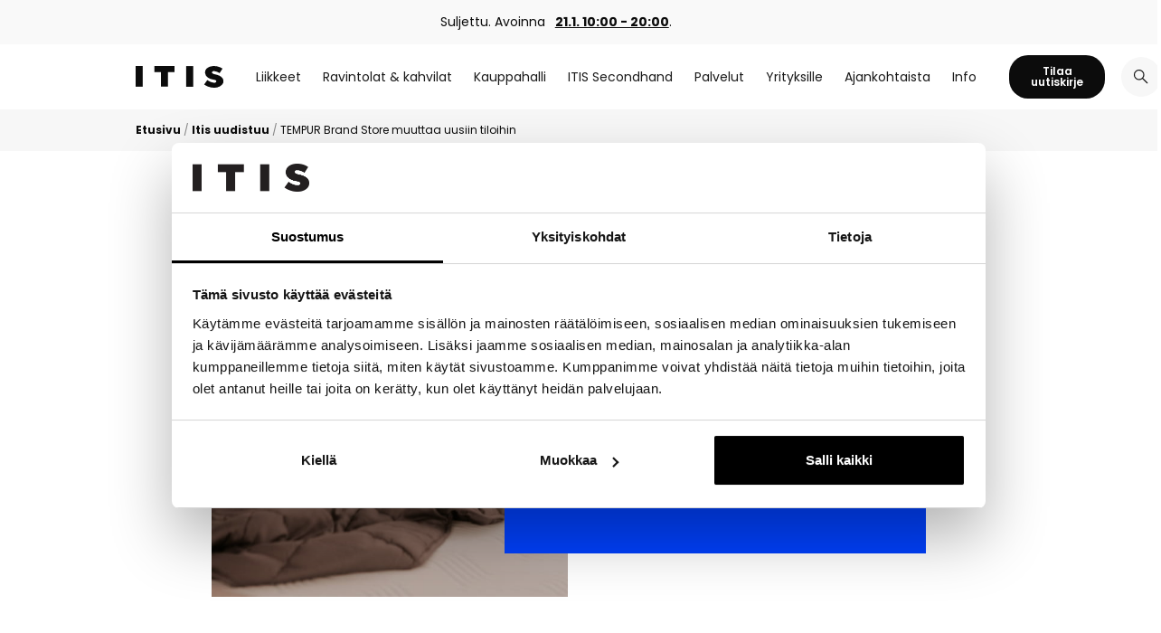

--- FILE ---
content_type: text/html; charset=UTF-8
request_url: https://itis.fi/itis-uudistuu/tempur-brand-store-muuttaa-uusiin-tiloihin/
body_size: 19495
content:
<!DOCTYPE html>
<html lang="fi" class="no-js">

<head>
    <meta charset="UTF-8">
    <meta name="viewport" content="width=device-width, initial-scale=1">

    <link rel="preconnect" href="https://use.typekit.net">
    <link rel="preconnect" href="https://fonts.googleapis.com">
    <link rel="preload" href="https://use.typekit.net/pjc8jwu.css" as="style" onload="this.onload=null;this.rel='stylesheet'">
    <noscript><link rel="stylesheet" href="https://use.typekit.net/pjc8jwu.css"></noscript>

    <link rel="profile" href="http://gmpg.org/xfn/11">

    

    <meta name='robots' content='index, follow, max-image-preview:large, max-snippet:-1, max-video-preview:-1' />
<link rel="preload" href="https://itis.fi/wp-content/themes/itis/dist/fonts/poppins/poppins-v24-latin-regular.woff2" as="font" type="font/woff2" crossorigin="anonymous">
<link rel="preload" href="https://itis.fi/wp-content/themes/itis/dist/fonts/poppins/poppins-v24-latin-600.woff2" as="font" type="font/woff2" crossorigin="anonymous">
<link rel="preload" as="image" href="https://itis.fi/wp-content/uploads/Tempur_artikkeli.jpg" imagesrcset="https://itis.fi/wp-content/uploads/Tempur_artikkeli.jpg 592w, https://itis.fi/wp-content/uploads/Tempur_artikkeli-387x484.jpg 387w" imagesizes="(max-width: 1920px) 100vw, 1920px" fetchpriority="high">

	<!-- This site is optimized with the Yoast SEO plugin v26.7 - https://yoast.com/wordpress/plugins/seo/ -->
	<title>TEMPUR Brand Store muuttaa uusiin tiloihin - Itis</title>
	<meta name="description" content="TEMPUR Brand Store avaa uusissa isommissa tiloissa 2. kerroksessa Sinellin vieressä maanantaina 20.11.! Avajaishulinat alkavat jo heti klo 10 ja jatkuvat" />
	<link rel="canonical" href="https://itis.fi/itis-uudistuu/tempur-brand-store-muuttaa-uusiin-tiloihin/" />
	<meta property="og:locale" content="fi_FI" />
	<meta property="og:type" content="article" />
	<meta property="og:title" content="TEMPUR Brand Store muuttaa uusiin tiloihin - Itis" />
	<meta property="og:description" content="TEMPUR Brand Store avaa uusissa isommissa tiloissa 2. kerroksessa Sinellin vieressä maanantaina 20.11.! Avajaishulinat alkavat jo heti klo 10 ja jatkuvat" />
	<meta property="og:url" content="https://itis.fi/itis-uudistuu/tempur-brand-store-muuttaa-uusiin-tiloihin/" />
	<meta property="og:site_name" content="Itis" />
	<meta property="article:published_time" content="2023-11-15T14:36:53+00:00" />
	<meta property="article:modified_time" content="2023-11-20T12:02:46+00:00" />
	<meta property="og:image" content="https://itis.fi/wp-content/uploads/Tempur_artikkeli.jpg" />
	<meta property="og:image:width" content="592" />
	<meta property="og:image:height" content="740" />
	<meta property="og:image:type" content="image/jpeg" />
	<meta name="author" content="jpirhonen" />
	<meta name="twitter:card" content="summary_large_image" />
	<script type="application/ld+json" class="yoast-schema-graph">{"@context":"https://schema.org","@graph":[{"@type":"Article","@id":"https://itis.fi/itis-uudistuu/tempur-brand-store-muuttaa-uusiin-tiloihin/#article","isPartOf":{"@id":"https://itis.fi/itis-uudistuu/tempur-brand-store-muuttaa-uusiin-tiloihin/"},"author":{"name":"jpirhonen","@id":"https://itis.fi/#/schema/person/6179208e1193f80f060c009b19f6a960"},"headline":"TEMPUR Brand Store muuttaa uusiin tiloihin","datePublished":"2023-11-15T14:36:53+00:00","dateModified":"2023-11-20T12:02:46+00:00","mainEntityOfPage":{"@id":"https://itis.fi/itis-uudistuu/tempur-brand-store-muuttaa-uusiin-tiloihin/"},"wordCount":115,"publisher":{"@id":"https://itis.fi/#organization"},"image":{"@id":"https://itis.fi/itis-uudistuu/tempur-brand-store-muuttaa-uusiin-tiloihin/#primaryimage"},"thumbnailUrl":"https://itis.fi/wp-content/uploads/Tempur_artikkeli.jpg","articleSection":["Itis uudistuu","Uutiset"],"inLanguage":"fi"},{"@type":"WebPage","@id":"https://itis.fi/itis-uudistuu/tempur-brand-store-muuttaa-uusiin-tiloihin/","url":"https://itis.fi/itis-uudistuu/tempur-brand-store-muuttaa-uusiin-tiloihin/","name":"TEMPUR Brand Store muuttaa uusiin tiloihin - Itis","isPartOf":{"@id":"https://itis.fi/#website"},"primaryImageOfPage":{"@id":"https://itis.fi/itis-uudistuu/tempur-brand-store-muuttaa-uusiin-tiloihin/#primaryimage"},"image":{"@id":"https://itis.fi/itis-uudistuu/tempur-brand-store-muuttaa-uusiin-tiloihin/#primaryimage"},"thumbnailUrl":"https://itis.fi/wp-content/uploads/Tempur_artikkeli.jpg","datePublished":"2023-11-15T14:36:53+00:00","dateModified":"2023-11-20T12:02:46+00:00","description":"TEMPUR Brand Store avaa uusissa isommissa tiloissa 2. kerroksessa Sinellin vieressä maanantaina 20.11.! Avajaishulinat alkavat jo heti klo 10 ja jatkuvat","breadcrumb":{"@id":"https://itis.fi/itis-uudistuu/tempur-brand-store-muuttaa-uusiin-tiloihin/#breadcrumb"},"inLanguage":"fi","potentialAction":[{"@type":"ReadAction","target":["https://itis.fi/itis-uudistuu/tempur-brand-store-muuttaa-uusiin-tiloihin/"]}]},{"@type":"ImageObject","inLanguage":"fi","@id":"https://itis.fi/itis-uudistuu/tempur-brand-store-muuttaa-uusiin-tiloihin/#primaryimage","url":"https://itis.fi/wp-content/uploads/Tempur_artikkeli.jpg","contentUrl":"https://itis.fi/wp-content/uploads/Tempur_artikkeli.jpg","width":592,"height":740},{"@type":"BreadcrumbList","@id":"https://itis.fi/itis-uudistuu/tempur-brand-store-muuttaa-uusiin-tiloihin/#breadcrumb","itemListElement":[{"@type":"ListItem","position":1,"name":"Etusivu","item":"https://itis.fi/"},{"@type":"ListItem","position":2,"name":"Itis uudistuu","item":"https://itis.fi/itis-uudistuu/"},{"@type":"ListItem","position":3,"name":"TEMPUR Brand Store muuttaa uusiin tiloihin"}]},{"@type":"WebSite","@id":"https://itis.fi/#website","url":"https://itis.fi/","name":"Itis","description":"","publisher":{"@id":"https://itis.fi/#organization"},"potentialAction":[{"@type":"SearchAction","target":{"@type":"EntryPoint","urlTemplate":"https://itis.fi/?s={search_term_string}"},"query-input":{"@type":"PropertyValueSpecification","valueRequired":true,"valueName":"search_term_string"}}],"inLanguage":"fi"},{"@type":"Organization","@id":"https://itis.fi/#organization","name":"Itis","url":"https://itis.fi/","logo":{"@type":"ImageObject","inLanguage":"fi","@id":"https://itis.fi/#/schema/logo/image/","url":"https://itis.fi/wp-content/uploads/Itis_somejako_3.jpg","contentUrl":"https://itis.fi/wp-content/uploads/Itis_somejako_3.jpg","width":1200,"height":630,"caption":"Itis"},"image":{"@id":"https://itis.fi/#/schema/logo/image/"}},{"@type":"Person","@id":"https://itis.fi/#/schema/person/6179208e1193f80f060c009b19f6a960","name":"jpirhonen"}]}</script>
	<!-- / Yoast SEO plugin. -->


<link rel='dns-prefetch' href='//www.google.com' />
<link rel="alternate" type="application/rss+xml" title="Itis &raquo; syöte" href="https://itis.fi/feed/" />
<link rel="alternate" type="application/rss+xml" title="Itis &raquo; kommenttien syöte" href="https://itis.fi/comments/feed/" />
<link rel="alternate" title="oEmbed (JSON)" type="application/json+oembed" href="https://itis.fi/wp-json/oembed/1.0/embed?url=https%3A%2F%2Fitis.fi%2Fitis-uudistuu%2Ftempur-brand-store-muuttaa-uusiin-tiloihin%2F" />
<link rel="alternate" title="oEmbed (XML)" type="text/xml+oembed" href="https://itis.fi/wp-json/oembed/1.0/embed?url=https%3A%2F%2Fitis.fi%2Fitis-uudistuu%2Ftempur-brand-store-muuttaa-uusiin-tiloihin%2F&#038;format=xml" />
<link rel="preload" href="https://itis.fi/wp-content/themes/itis/dist/js/app.js?ver=1768215791" as="script">
<style id='wp-img-auto-sizes-contain-inline-css' type='text/css'>
img:is([sizes=auto i],[sizes^="auto," i]){contain-intrinsic-size:3000px 1500px}
/*# sourceURL=wp-img-auto-sizes-contain-inline-css */
</style>
<link rel="preload" as="image" href="https://itis.fi/wp-content/uploads/Tempur_artikkeli.jpg"><link rel="preload" as="image" href="https://itis.fi/wp-content/uploads/Tempur_artikkeli.jpg">
<style id='wp-emoji-styles-inline-css' type='text/css'>

	img.wp-smiley, img.emoji {
		display: inline !important;
		border: none !important;
		box-shadow: none !important;
		height: 1em !important;
		width: 1em !important;
		margin: 0 0.07em !important;
		vertical-align: -0.1em !important;
		background: none !important;
		padding: 0 !important;
	}
/*# sourceURL=wp-emoji-styles-inline-css */
</style>
<link rel='stylesheet' id='wp-block-library-css' href='https://itis.fi/wp-includes/css/dist/block-library/style.min.css?ver=6.9' type='text/css' media='all' />
<style id='wp-block-heading-inline-css' type='text/css'>
h1:where(.wp-block-heading).has-background,h2:where(.wp-block-heading).has-background,h3:where(.wp-block-heading).has-background,h4:where(.wp-block-heading).has-background,h5:where(.wp-block-heading).has-background,h6:where(.wp-block-heading).has-background{padding:1.25em 2.375em}h1.has-text-align-left[style*=writing-mode]:where([style*=vertical-lr]),h1.has-text-align-right[style*=writing-mode]:where([style*=vertical-rl]),h2.has-text-align-left[style*=writing-mode]:where([style*=vertical-lr]),h2.has-text-align-right[style*=writing-mode]:where([style*=vertical-rl]),h3.has-text-align-left[style*=writing-mode]:where([style*=vertical-lr]),h3.has-text-align-right[style*=writing-mode]:where([style*=vertical-rl]),h4.has-text-align-left[style*=writing-mode]:where([style*=vertical-lr]),h4.has-text-align-right[style*=writing-mode]:where([style*=vertical-rl]),h5.has-text-align-left[style*=writing-mode]:where([style*=vertical-lr]),h5.has-text-align-right[style*=writing-mode]:where([style*=vertical-rl]),h6.has-text-align-left[style*=writing-mode]:where([style*=vertical-lr]),h6.has-text-align-right[style*=writing-mode]:where([style*=vertical-rl]){rotate:180deg}
/*# sourceURL=https://itis.fi/wp-includes/blocks/heading/style.min.css */
</style>
<style id='wp-block-list-inline-css' type='text/css'>
ol,ul{box-sizing:border-box}:root :where(.wp-block-list.has-background){padding:1.25em 2.375em}
/*# sourceURL=https://itis.fi/wp-includes/blocks/list/style.min.css */
</style>
<style id='wp-block-paragraph-inline-css' type='text/css'>
.is-small-text{font-size:.875em}.is-regular-text{font-size:1em}.is-large-text{font-size:2.25em}.is-larger-text{font-size:3em}.has-drop-cap:not(:focus):first-letter{float:left;font-size:8.4em;font-style:normal;font-weight:100;line-height:.68;margin:.05em .1em 0 0;text-transform:uppercase}body.rtl .has-drop-cap:not(:focus):first-letter{float:none;margin-left:.1em}p.has-drop-cap.has-background{overflow:hidden}:root :where(p.has-background){padding:1.25em 2.375em}:where(p.has-text-color:not(.has-link-color)) a{color:inherit}p.has-text-align-left[style*="writing-mode:vertical-lr"],p.has-text-align-right[style*="writing-mode:vertical-rl"]{rotate:180deg}
/*# sourceURL=https://itis.fi/wp-includes/blocks/paragraph/style.min.css */
</style>

<style id='classic-theme-styles-inline-css' type='text/css'>
/*! This file is auto-generated */
.wp-block-button__link{color:#fff;background-color:#32373c;border-radius:9999px;box-shadow:none;text-decoration:none;padding:calc(.667em + 2px) calc(1.333em + 2px);font-size:1.125em}.wp-block-file__button{background:#32373c;color:#fff;text-decoration:none}
/*# sourceURL=/wp-includes/css/classic-themes.min.css */
</style>
<link rel='stylesheet' id='screen-stylesheet-css' href='https://itis.fi/wp-content/themes/itis/dist/stylesheets/screen.css?ver=1768891251' type='text/css' media='all' />
<script type="text/javascript" id="wpml-cookie-js-extra">
/* <![CDATA[ */
var wpml_cookies = {"wp-wpml_current_language":{"value":"fi","expires":1,"path":"/"}};
var wpml_cookies = {"wp-wpml_current_language":{"value":"fi","expires":1,"path":"/"}};
//# sourceURL=wpml-cookie-js-extra
/* ]]> */
</script>
<script type="text/javascript" src="https://itis.fi/wp-content/plugins/sitepress-multilingual-cms/res/js/cookies/language-cookie.js?ver=486900" id="wpml-cookie-js" defer="defer" data-wp-strategy="defer"></script>
<script type="text/javascript" src="https://itis.fi/wp-includes/js/jquery/jquery.min.js?ver=3.7.1" id="jquery-core-js"></script>
<script type="text/javascript" src="https://itis.fi/wp-includes/js/jquery/jquery-migrate.min.js?ver=3.4.1" id="jquery-migrate-js"></script>
<link rel="https://api.w.org/" href="https://itis.fi/wp-json/" /><link rel="alternate" title="JSON" type="application/json" href="https://itis.fi/wp-json/wp/v2/posts/10876" /><link rel="EditURI" type="application/rsd+xml" title="RSD" href="https://itis.fi/xmlrpc.php?rsd" />
<meta name="generator" content="WordPress 6.9" />
<link rel='shortlink' href='https://itis.fi/?p=10876' />
<!-- Schema optimized by Schema Pro --><script type="application/ld+json">{"@context":"https://schema.org","@type":"LocalBusiness","name":"Itis","image":{"@type":"ImageObject","url":"https://itis.fi/wp-content/uploads/Itis_logo_placeholder.svg","width":72,"height":18},"telephone":"09 343 6480","url":"https://itis.fi","address":{"@type":"PostalAddress","streetAddress":"Itäkatu 1-7","addressLocality":"Helsinki","postalCode":"00930","addressRegion":"Etelä-Suomi","addressCountry":"FI"},"priceRange":"€€","openingHoursSpecification":[{"@type":"OpeningHoursSpecification","dayOfWeek":["Monday"],"opens":"10:00","closes":"20:00"},{"@type":"OpeningHoursSpecification","dayOfWeek":["Tuesday"],"opens":"10:00","closes":"20:00"},{"@type":"OpeningHoursSpecification","dayOfWeek":["Wednesday"],"opens":"10:00","closes":"10:00"},{"@type":"OpeningHoursSpecification","dayOfWeek":["Thursday"],"opens":"10:00","closes":"20:00"},{"@type":"OpeningHoursSpecification","dayOfWeek":["Friday"],"opens":"10:00","closes":"20:00"},{"@type":"OpeningHoursSpecification","dayOfWeek":["Saturday"],"opens":"10:00","closes":"19:00"},{"@type":"OpeningHoursSpecification","dayOfWeek":["Sunday"],"opens":"12:00","closes":"18:00"}],"geo":{"@type":"GeoCoordinates","latitude":"60.211706","longitude":"25.08294"}}</script><!-- / Schema optimized by Schema Pro --><!-- Schema optimized by Schema Pro --><script type="application/ld+json">[]</script><!-- / Schema optimized by Schema Pro --><meta name="generator" content="WPML ver:4.8.6 stt:18;" />
<script>(function(html){html.className = html.className.replace(/\bno-js\b/,'js')})(document.documentElement);</script>

		<!-- Google Tag Manager -->
<script>(function(w,d,s,l,i){w[l]=w[l]||[];w[l].push({'gtm.start':
new Date().getTime(),event:'gtm.js'});var f=d.getElementsByTagName(s)[0],
j=d.createElement(s),dl=l!='dataLayer'?'&l='+l:'';j.async=true;j.src=
'https://www.googletagmanager.com/gtm.js?id='+i+dl;f.parentNode.insertBefore(j,f);
})(window,document,'script','dataLayer','GTM-7ZZL');</script>
<!-- End Google Tag Manager -->

			<style id="wpsp-style-frontend"></style>
			<link rel="icon" href="https://itis.fi/wp-content/uploads/cropped-Itis_favicon-1-484x484.png" sizes="32x32" />
<link rel="icon" href="https://itis.fi/wp-content/uploads/cropped-Itis_favicon-1-484x484.png" sizes="192x192" />
<link rel="apple-touch-icon" href="https://itis.fi/wp-content/uploads/cropped-Itis_favicon-1-484x484.png" />
<meta name="msapplication-TileImage" content="https://itis.fi/wp-content/uploads/cropped-Itis_favicon-1-484x484.png" />
<link rel="preload" href="https://itis.fi/wp-content/themes/itis/dist/stylesheets/print.css?ver=1648019608" as="style" onload="this.onload=null;this.rel='stylesheet';this.media='print'">
<noscript><link rel="stylesheet" href="https://itis.fi/wp-content/themes/itis/dist/stylesheets/print.css?ver=1648019608" media="print"></noscript>
<link rel='stylesheet' id='wp-schema-pro-fontend-style-css' href='https://itis.fi/wp-content/plugins/wp-schema-pro/admin/assets/min-css/frontend.min.css?ver=2.10.6' type='text/css' media='all' />
</head>

<body class="wp-singular post-template-default single single-post postid-10876 single-format-standard wp-custom-logo wp-theme-itis wp-schema-pro-2.10.6">
        <!-- Google Tag Manager (noscript) -->
    <noscript><iframe data-lazyloaded="1" src="about:blank" data-src="https://www.googletagmanager.com/ns.html?id=GTM-7ZZL" height="0" width="0"
            style="display:none;visibility:hidden"></iframe><noscript><iframe src="https://www.googletagmanager.com/ns.html?id=GTM-7ZZL" height="0" width="0"
            style="display:none;visibility:hidden"></iframe></noscript></noscript>
    <!-- End Google Tag Manager (noscript) -->
    
    <aside class="header-info-stripe">
    <div class="info-stripe-opening-hours" data-vue="vuex-hours" data-key="itis" :class="{ready: ready}">
                <template v-if="openinghours && ready">
            <div class="opening-hours-inner" v-if="openinghours.open" v-cloak>
                <span>Avoinna tänään: </span><strong>{{openinghours.hours_formatted}}</strong><span>. </span><a href="https://itis.fi/aukioloajat/" >Katso poikkeusaukioloajat</a>            </div>
            <div class="opening-hours-inner" v-if="!openinghours.open && openinghours.next" v-cloak>
                <span>Suljettu. Avoinna </span><a href="https://itis.fi/aukioloajat/" ><strong>{{openinghours.next.date_formatted}} {{openinghours.next.hours_formatted}}</strong></a><span>.</span>
            </div>
            <!-- Duplicate for infinite scroll -->
            <div class="opening-hours-inner marquee-duplicate" v-if="openinghours.open" v-cloak aria-hidden="true">
                <span>Avoinna tänään: </span><strong>{{openinghours.hours_formatted}}</strong><span>. </span><a href="https://itis.fi/aukioloajat/" >Katso poikkeusaukioloajat</a>            </div>
            <div class="opening-hours-inner marquee-duplicate" v-if="!openinghours.open && openinghours.next" v-cloak aria-hidden="true">
                <span>Suljettu. Avoinna </span><a href="https://itis.fi/aukioloajat/" ><strong>{{openinghours.next.date_formatted}} {{openinghours.next.hours_formatted}}</strong></a><span>.</span>
            </div>
        </template>
        
        <div v-if="!ready" class="ssr-initial">
                             <div class="opening-hours-inner"><span>Suljettu. Avoinna </span><a href="https://itis.fi/aukioloajat/" ><strong>20.1. 10:00 - 20:00</strong></a><span>.</span></div>
                <div class="opening-hours-inner marquee-duplicate" aria-hidden="true"><span>Suljettu. Avoinna </span><a href="https://itis.fi/aukioloajat/" ><strong>20.1. 10:00 - 20:00</strong></a><span>.</span></div>
                    </div>
    </div>
</aside>    <header id="masthead" class="site-header" role="banner">

        <div class="wrapper-header-main">
            <div class="site-header-main container-lg">

                <div class="search-toggle side-part">
                    
<div data-vue="search-toggle-mobile">
    <button type="button" class="toggle-search" @click="toggleSearch" aria-label="Avaa haku">
        <svg class="search-icon" xmlns="http://www.w3.org/2000/svg" width="24" height="24" viewBox="0 0 24 24" fill="none" stroke="currentColor" stroke-width="1.5" stroke-linecap="round" stroke-linejoin="round">
            <circle cx="9" cy="9" r="7"></circle>
            <path d="M21 21l-7-7"></path>
        </svg>
    </button>
</div>                </div>


                <div class="site-branding">
                    <a class="custom-logo" href="https://itis.fi"
    title="Itis - Etusivu">
    <svg xmlns="http://www.w3.org/2000/svg" width="72.904" height="18" viewBox="0 0 72.904 18">
        <path data-name="Path 421"
            d="M863.3 212.394q1.332-1.849 2.6-3.627c.626.374 1.224.768 1.855 1.1a9.594 9.594 0 0 0 3.567 1.094 2.211 2.211 0 0 0 1.519-.245 1.117 1.117 0 0 0 .508-1.1.92.92 0 0 0-.7-.844 18.23 18.23 0 0 0-1.84-.422 11.451 11.451 0 0 1-4.346-1.583 4.856 4.856 0 0 1-2.324-3.459 4.74 4.74 0 0 1 2.361-4.908 7.927 7.927 0 0 1 3.434-1.161 12.578 12.578 0 0 1 6.887 1.046c.587.273 1.13.638 1.717.974-.819 1.271-1.6 2.485-2.4 3.722-.109-.067-.207-.13-.311-.192a10.323 10.323 0 0 0-4.253-1.473 1.592 1.592 0 0 0-1.376.355 1 1 0 0 0 .118 1.588 5.236 5.236 0 0 0 1.964.724 15.613 15.613 0 0 1 3.848 1.228 6.052 6.052 0 0 1 2.368 1.933 4.507 4.507 0 0 1-.587 5.656 7.219 7.219 0 0 1-3.764 2.01 13.349 13.349 0 0 1-7.706-.686 11.631 11.631 0 0 1-2.945-1.578c-.051-.036-.115-.089-.194-.152z"
            transform="translate(-806.326 -197.101)" style="fill:#0c0c0c" />
        <path data-name="Path 422" d="M11.795 201.583h-5.4v12.048H.517v-12.039H-4.9V196.5h16.695z"
            transform="translate(20.536 -196.495)" style="fill:#0c0c0c" />
        <path data-name="Path 423" d="M-333.5 196.4h5.89v17.151h-5.89z" transform="translate(333.5 -196.4)"
            style="fill:#0c0c0c" />
        <path data-name="Path 424" d="M549.886 214.751H544V197.6h5.886z" transform="translate(-502.006 -197.541)"
            style="fill:#0c0c0c" />
    </svg>
</a>                </div>
                <div class="nav-primary">
    <div id="site-header-menu" class="site-header-menu">
        <div class="menu-container">
            <nav id="site-navigation" class="main-navigation" role="navigation"
                aria-label="Päävalikko">
                <div class="menu-paavalikko-container"><ul id="menu-paavalikko" class="primary-menu">
<li  class=" menu-item menu-item-type-custom menu-item-object-custom menu-item-has-children"><a href="https://itis.fi/liikkeet/" >Liikkeet</a>
<button class="sub-menu-toggle" aria-label="Avaa alavalikko"></button><ul class="sub-menu">
<li  class=" menu-item menu-item-type-taxonomy menu-item-object-business_category menu-item-has-children"><a href="https://itis.fi/liikkeet/myymalat/" >Myymälät</a>
<button class="sub-menu-toggle" aria-label="Avaa alavalikko"></button><ul class="sub-menu">
<li  class=" menu-item menu-item-type-taxonomy menu-item-object-business_category"><a href="https://itis.fi/liikkeet/muoti-ja-asusteet/" >Muoti ja asusteet</a></li>
<li  class=" menu-item menu-item-type-taxonomy menu-item-object-business_category"><a href="https://itis.fi/liikkeet/lapset/" >Lapset</a></li>
<li  class=" menu-item menu-item-type-taxonomy menu-item-object-business_category"><a href="https://itis.fi/liikkeet/kauneus-ja-terveys/" >Kauneus ja terveys</a></li>
<li  class=" menu-item menu-item-type-taxonomy menu-item-object-business_category"><a href="https://itis.fi/liikkeet/koti/" >Koti</a></li>
<li  class=" menu-item menu-item-type-taxonomy menu-item-object-business_category"><a href="https://itis.fi/liikkeet/tavaratalot-ja-paivittaistavarat/" >Tavaratalot ja päivittäistavarat</a></li></ul></li>
<li  class=" menu-item menu-item-type-taxonomy menu-item-object-business_category"><a href="https://itis.fi/liikkeet/toimistot/" >Toimistot</a></li></ul></li>
<li  class=" menu-item menu-item-type-taxonomy menu-item-object-business_category menu-item-has-children"><a href="https://itis.fi/liikkeet/ravintolat/" >Ravintolat & kahvilat</a>
<button class="sub-menu-toggle" aria-label="Avaa alavalikko"></button><ul class="sub-menu">
<li  class=" menu-item menu-item-type-post_type menu-item-object-page"><a href="https://itis.fi/paivan-lounas/" >Päivän lounas</a></li></ul></li>
<li  class=" menu-item menu-item-type-post_type menu-item-object-page menu-item-has-children"><a href="https://itis.fi/kauppahalli/" >Kauppahalli</a>
<button class="sub-menu-toggle" aria-label="Avaa alavalikko"></button><ul class="sub-menu">
<li  class=" menu-item menu-item-type-taxonomy menu-item-object-category"><a href="https://itis.fi/tarinoita-kauppahallista/" >Tarinoita kauppahallista</a></li>
<li  class=" menu-item menu-item-type-taxonomy menu-item-object-eventcategory"><a href="https://itis.fi/kauppahallin-tapahtumat" >Kauppahallin tapahtumat</a></li></ul></li>
<li  class=" menu-item menu-item-type-post_type menu-item-object-page"><a href="https://itis.fi/itis-secondhand/" >ITIS Secondhand</a></li>
<li  class=" menu-item menu-item-type-taxonomy menu-item-object-business_category menu-item-has-children"><a href="https://itis.fi/liikkeet/palvelut/" >Palvelut</a>
<button class="sub-menu-toggle" aria-label="Avaa alavalikko"></button><ul class="sub-menu">
<li  class=" menu-item menu-item-type-post_type menu-item-object-page"><a href="https://itis.fi/palvelut-kavijoille/" >Palvelut Kävijöille</a></li>
<li  class=" menu-item menu-item-type-taxonomy menu-item-object-business_category menu-item-has-children"><a href="https://itis.fi/liikkeet/palvelut/" >Palvelut</a>
<button class="sub-menu-toggle" aria-label="Avaa alavalikko"></button><ul class="sub-menu">
<li  class=" menu-item menu-item-type-taxonomy menu-item-object-business_category"><a href="https://itis.fi/liikkeet/kauneus-ja-hyvinvointi/" >Kauneus ja hyvinvointi</a></li>
<li  class=" menu-item menu-item-type-taxonomy menu-item-object-business_category"><a href="https://itis.fi/liikkeet/pesulat-ja-ompelimot/" >Pesulat ja ompelimot</a></li></ul></li>
<li  class=" menu-item menu-item-type-taxonomy menu-item-object-business_category"><a href="https://itis.fi/liikkeet/pankit/" >Pankit</a></li>
<li  class=" menu-item menu-item-type-taxonomy menu-item-object-business_category"><a href="https://itis.fi/liikkeet/autoilu/" >Autoilu</a></li>
<li  class=" menu-item menu-item-type-post_type menu-item-object-page"><a href="https://itis.fi/esteettomyys/" >Esteettömyys</a></li>
<li  class=" menu-item menu-item-type-post_type menu-item-object-page menu-item-has-children"><a href="https://itis.fi/pysakointi/" >Pysäköinti</a>
<button class="sub-menu-toggle" aria-label="Avaa alavalikko"></button><ul class="sub-menu">
<li  class=" menu-item menu-item-type-post_type menu-item-object-page"><a href="https://itis.fi/sahkoautojen-latauspaikat/" >Sähköautojen latauspaikat</a></li>
<li  class=" menu-item menu-item-type-post_type menu-item-object-page"><a href="https://itis.fi/pysakointiohjeet/" >Pysäköintiohjeet</a></li>
<li  class=" menu-item menu-item-type-post_type menu-item-object-page"><a href="https://itis.fi/saapuminen/" >Saapuminen</a></li></ul></li></ul></li>
<li  class=" menu-item menu-item-type-post_type menu-item-object-page menu-item-has-children"><a href="https://itis.fi/yrityksille/" >Yrityksille</a>
<button class="sub-menu-toggle" aria-label="Avaa alavalikko"></button><ul class="sub-menu">
<li  class=" menu-item menu-item-type-post_type menu-item-object-page"><a href="https://itis.fi/yrityksille/liiketilat/" >Liiketilat</a></li>
<li  class=" menu-item menu-item-type-post_type menu-item-object-page"><a href="https://itis.fi/yrityksille/toimistot/" >Toimistotilat</a></li>
<li  class=" menu-item menu-item-type-post_type menu-item-object-page"><a href="https://itis.fi/yrityksille/tallinnanaukio/" >Tallinnanaukio</a></li>
<li  class=" menu-item menu-item-type-post_type menu-item-object-page"><a href="https://itis.fi/yrityksille/mainostaminen-ja-promootiot/" >Mainostaminen ja promootiot</a></li></ul></li>
<li  class=" menu-item menu-item-type-taxonomy menu-item-object-category current-post-ancestor current-menu-parent current-post-parent menu-item-has-children"><a href="https://itis.fi/uutiset/" >Ajankohtaista</a>
<button class="sub-menu-toggle" aria-label="Avaa alavalikko"></button><ul class="sub-menu">
<li  class=" menu-item menu-item-type-taxonomy menu-item-object-category"><a href="https://itis.fi/tarinat/" >Artikkeleita ja tarinoita</a></li>
<li  class=" menu-item menu-item-type-taxonomy menu-item-object-category current-post-ancestor current-menu-parent current-post-parent"><a href="https://itis.fi/uutiset/" >Uutiset</a></li>
<li  class=" menu-item menu-item-type-post_type menu-item-object-page"><a href="https://itis.fi/tarjoukset/" >Tarjoukset</a></li>
<li  class=" menu-item menu-item-type-taxonomy menu-item-object-eventcategory"><a href="https://itis.fi/tapahtumat" >Tapahtumat</a></li></ul></li>
<li  class=" menu-item menu-item-type-post_type menu-item-object-page menu-item-has-children"><a href="https://itis.fi/info/" >Info</a>
<button class="sub-menu-toggle" aria-label="Avaa alavalikko"></button><ul class="sub-menu">
<li  class=" menu-item menu-item-type-post_type menu-item-object-page"><a href="https://itis.fi/aukioloajat/" >Aukioloajat</a></li>
<li  class=" menu-item menu-item-type-post_type menu-item-object-page"><a href="https://itis.fi/yhteystiedot/" >Yhteystiedot</a></li>
<li  class=" menu-item menu-item-type-post_type menu-item-object-page"><a href="https://itis.fi/palaute/" >Palaute</a></li>
<li  class=" menu-item menu-item-type-post_type menu-item-object-page"><a href="https://itis.fi/vastuullisuus/" >Vastuullisuus</a></li>
<li  class=" menu-item menu-item-type-taxonomy menu-item-object-category menu-item-has-children"><a href="https://itis.fi/itis-ja-lahialueet/" >Itis ja lähialueet</a>
<button class="sub-menu-toggle" aria-label="Avaa alavalikko"></button><ul class="sub-menu">
<li  class=" menu-item menu-item-type-post_type menu-item-object-page"><a href="https://itis.fi/yleista-itiksesta/" >Yleistä Itiksestä</a></li>
<li  class=" menu-item menu-item-type-post_type menu-item-object-page"><a href="https://itis.fi/itis-uudistuu/" >Itis uudistuu</a></li>
<li  class=" menu-item menu-item-type-post_type menu-item-object-page"><a href="https://itis.fi/tarina/" >Tarinoita Itiksestä</a></li>
<li  class=" menu-item menu-item-type-post_type menu-item-object-page"><a href="https://itis.fi/yhteisot-ja-kumppanit/" >Yhteisöt ja kumppanit</a></li>
<li  class=" menu-item menu-item-type-post_type menu-item-object-page"><a href="https://itis.fi/itiksen-ymparisto/" >Itiksen ympäristö</a></li>
<li  class=" menu-item menu-item-type-post_type menu-item-object-page"><a href="https://itis.fi/medialle/" >Medialle</a></li></ul></li></ul></li></ul></div>            </nav><!-- .main-navigation -->
        </div><!-- .menu-container -->
    </div><!-- .site-header-menu -->
</div>
                <div class="nav-primary mobile">
    <div id="site-header-menu" class="site-header-menu">
        <div class="menu-container" tabindex="-1">
            <nav id="site-navigation" class="main-navigation" role="navigation"
                aria-label="Päävalikko" data-vue="mobile-menu">
                <div class="menu-paavalikko-container"><ul id="menu-paavalikko-1" class="primary-menu">
<li  class=" menu-item menu-item-type-custom menu-item-object-custom menu-item-has-children"><a href="https://itis.fi/liikkeet/" >Liikkeet</a><button @click="openSubMenu($event, 'Liikkeet')" class="sub-menu-toggle" aria-label="Avaa alavalikko"></button>
<div class='sub-menu-container'><div class='top'><div class="nav-breadcrumbs"><span v-for="crumb in breadcrumbs">{{ crumb }}</span></div><ul class="sub-menu">
<li  class=" menu-item menu-item-type-taxonomy menu-item-object-business_category menu-item-has-children"><a href="https://itis.fi/liikkeet/myymalat/" >Myymälät</a><button @click="openSubMenu($event, 'Myymälät')" class="sub-menu-toggle" aria-label="Avaa alavalikko"></button>
<div class='sub-menu-container'><div class='top'><div class="nav-breadcrumbs"><span v-for="crumb in breadcrumbs">{{ crumb }}</span></div><ul class="sub-menu">
<li  class=" menu-item menu-item-type-taxonomy menu-item-object-business_category"><a href="https://itis.fi/liikkeet/muoti-ja-asusteet/" >Muoti ja asusteet</a></li>
<li  class=" menu-item menu-item-type-taxonomy menu-item-object-business_category"><a href="https://itis.fi/liikkeet/lapset/" >Lapset</a></li>
<li  class=" menu-item menu-item-type-taxonomy menu-item-object-business_category"><a href="https://itis.fi/liikkeet/kauneus-ja-terveys/" >Kauneus ja terveys</a></li>
<li  class=" menu-item menu-item-type-taxonomy menu-item-object-business_category"><a href="https://itis.fi/liikkeet/koti/" >Koti</a></li>
<li  class=" menu-item menu-item-type-taxonomy menu-item-object-business_category"><a href="https://itis.fi/liikkeet/tavaratalot-ja-paivittaistavarat/" >Tavaratalot ja päivittäistavarat</a></li></ul><div class="social-media-links">
        <a href="https://www.instagram.com/kauppakeskusitis/" class="social-icon instagram" aria-label="instagram"
        rel="noopener" target="_blank"></a>
        <a href="https://www.facebook.com/itis.fi/" class="social-icon facebook" aria-label="facebook"
        rel="noopener" target="_blank"></a>
        <a href="https://fi.linkedin.com/company/itis-shopping-center" class="social-icon linkedin" aria-label="linkedin"
        rel="noopener" target="_blank"></a>
        <a href="https://www.youtube.com/user/ItisShoppingcenter" class="social-icon youtube" aria-label="youtube"
        rel="noopener" target="_blank"></a>
        <a href="https://www.tiktok.com/@itiksessa" class="social-icon tiktok" aria-label="tiktok"
        rel="noopener" target="_blank"></a>
    </div>
</div><button @click="closeSubMenu($event)" class="close-sub-menu" aria-label="Sulje alavalikko"><svg class="close-icon" xmlns="http://www.w3.org/2000/svg" viewBox="0 0 640 640"><path fill="currentColor" d="M169.4 297.4C156.9 309.9 156.9 330.2 169.4 342.7L361.4 534.7C373.9 547.2 394.2 547.2 406.7 534.7C419.2 522.2 419.2 501.9 406.7 489.4L237.3 320L406.6 150.6C419.1 138.1 419.1 117.8 406.6 105.3C394.1 92.8 373.8 92.8 361.3 105.3L169.3 297.3z"/></svg></button></div></li>
<li  class=" menu-item menu-item-type-taxonomy menu-item-object-business_category"><a href="https://itis.fi/liikkeet/toimistot/" >Toimistot</a></li></ul><div class="social-media-links">
        <a href="https://www.instagram.com/kauppakeskusitis/" class="social-icon instagram" aria-label="instagram"
        rel="noopener" target="_blank"></a>
        <a href="https://www.facebook.com/itis.fi/" class="social-icon facebook" aria-label="facebook"
        rel="noopener" target="_blank"></a>
        <a href="https://fi.linkedin.com/company/itis-shopping-center" class="social-icon linkedin" aria-label="linkedin"
        rel="noopener" target="_blank"></a>
        <a href="https://www.youtube.com/user/ItisShoppingcenter" class="social-icon youtube" aria-label="youtube"
        rel="noopener" target="_blank"></a>
        <a href="https://www.tiktok.com/@itiksessa" class="social-icon tiktok" aria-label="tiktok"
        rel="noopener" target="_blank"></a>
    </div>
</div><button @click="closeSubMenu($event)" class="close-sub-menu" aria-label="Sulje alavalikko"><svg class="close-icon" xmlns="http://www.w3.org/2000/svg" viewBox="0 0 640 640"><path fill="currentColor" d="M169.4 297.4C156.9 309.9 156.9 330.2 169.4 342.7L361.4 534.7C373.9 547.2 394.2 547.2 406.7 534.7C419.2 522.2 419.2 501.9 406.7 489.4L237.3 320L406.6 150.6C419.1 138.1 419.1 117.8 406.6 105.3C394.1 92.8 373.8 92.8 361.3 105.3L169.3 297.3z"/></svg></button></div></li>
<li  class=" menu-item menu-item-type-taxonomy menu-item-object-business_category menu-item-has-children"><a href="https://itis.fi/liikkeet/ravintolat/" >Ravintolat & kahvilat</a><button @click="openSubMenu($event, 'Ravintolat & kahvilat')" class="sub-menu-toggle" aria-label="Avaa alavalikko"></button>
<div class='sub-menu-container'><div class='top'><div class="nav-breadcrumbs"><span v-for="crumb in breadcrumbs">{{ crumb }}</span></div><ul class="sub-menu">
<li  class=" menu-item menu-item-type-post_type menu-item-object-page"><a href="https://itis.fi/paivan-lounas/" >Päivän lounas</a></li></ul><div class="social-media-links">
        <a href="https://www.instagram.com/kauppakeskusitis/" class="social-icon instagram" aria-label="instagram"
        rel="noopener" target="_blank"></a>
        <a href="https://www.facebook.com/itis.fi/" class="social-icon facebook" aria-label="facebook"
        rel="noopener" target="_blank"></a>
        <a href="https://fi.linkedin.com/company/itis-shopping-center" class="social-icon linkedin" aria-label="linkedin"
        rel="noopener" target="_blank"></a>
        <a href="https://www.youtube.com/user/ItisShoppingcenter" class="social-icon youtube" aria-label="youtube"
        rel="noopener" target="_blank"></a>
        <a href="https://www.tiktok.com/@itiksessa" class="social-icon tiktok" aria-label="tiktok"
        rel="noopener" target="_blank"></a>
    </div>
</div><button @click="closeSubMenu($event)" class="close-sub-menu" aria-label="Sulje alavalikko"><svg class="close-icon" xmlns="http://www.w3.org/2000/svg" viewBox="0 0 640 640"><path fill="currentColor" d="M169.4 297.4C156.9 309.9 156.9 330.2 169.4 342.7L361.4 534.7C373.9 547.2 394.2 547.2 406.7 534.7C419.2 522.2 419.2 501.9 406.7 489.4L237.3 320L406.6 150.6C419.1 138.1 419.1 117.8 406.6 105.3C394.1 92.8 373.8 92.8 361.3 105.3L169.3 297.3z"/></svg></button></div></li>
<li  class=" menu-item menu-item-type-post_type menu-item-object-page menu-item-has-children"><a href="https://itis.fi/kauppahalli/" >Kauppahalli</a><button @click="openSubMenu($event, 'Kauppahalli')" class="sub-menu-toggle" aria-label="Avaa alavalikko"></button>
<div class='sub-menu-container'><div class='top'><div class="nav-breadcrumbs"><span v-for="crumb in breadcrumbs">{{ crumb }}</span></div><ul class="sub-menu">
<li  class=" menu-item menu-item-type-taxonomy menu-item-object-category"><a href="https://itis.fi/tarinoita-kauppahallista/" >Tarinoita kauppahallista</a></li>
<li  class=" menu-item menu-item-type-taxonomy menu-item-object-eventcategory"><a href="https://itis.fi/kauppahallin-tapahtumat" >Kauppahallin tapahtumat</a></li></ul><div class="social-media-links">
        <a href="https://www.instagram.com/kauppakeskusitis/" class="social-icon instagram" aria-label="instagram"
        rel="noopener" target="_blank"></a>
        <a href="https://www.facebook.com/itis.fi/" class="social-icon facebook" aria-label="facebook"
        rel="noopener" target="_blank"></a>
        <a href="https://fi.linkedin.com/company/itis-shopping-center" class="social-icon linkedin" aria-label="linkedin"
        rel="noopener" target="_blank"></a>
        <a href="https://www.youtube.com/user/ItisShoppingcenter" class="social-icon youtube" aria-label="youtube"
        rel="noopener" target="_blank"></a>
        <a href="https://www.tiktok.com/@itiksessa" class="social-icon tiktok" aria-label="tiktok"
        rel="noopener" target="_blank"></a>
    </div>
</div><button @click="closeSubMenu($event)" class="close-sub-menu" aria-label="Sulje alavalikko"><svg class="close-icon" xmlns="http://www.w3.org/2000/svg" viewBox="0 0 640 640"><path fill="currentColor" d="M169.4 297.4C156.9 309.9 156.9 330.2 169.4 342.7L361.4 534.7C373.9 547.2 394.2 547.2 406.7 534.7C419.2 522.2 419.2 501.9 406.7 489.4L237.3 320L406.6 150.6C419.1 138.1 419.1 117.8 406.6 105.3C394.1 92.8 373.8 92.8 361.3 105.3L169.3 297.3z"/></svg></button></div></li>
<li  class=" menu-item menu-item-type-post_type menu-item-object-page"><a href="https://itis.fi/itis-secondhand/" >ITIS Secondhand</a></li>
<li  class=" menu-item menu-item-type-taxonomy menu-item-object-business_category menu-item-has-children"><a href="https://itis.fi/liikkeet/palvelut/" >Palvelut</a><button @click="openSubMenu($event, 'Palvelut')" class="sub-menu-toggle" aria-label="Avaa alavalikko"></button>
<div class='sub-menu-container'><div class='top'><div class="nav-breadcrumbs"><span v-for="crumb in breadcrumbs">{{ crumb }}</span></div><ul class="sub-menu">
<li  class=" menu-item menu-item-type-post_type menu-item-object-page"><a href="https://itis.fi/palvelut-kavijoille/" >Palvelut Kävijöille</a></li>
<li  class=" menu-item menu-item-type-taxonomy menu-item-object-business_category menu-item-has-children"><a href="https://itis.fi/liikkeet/palvelut/" >Palvelut</a><button @click="openSubMenu($event, 'Palvelut')" class="sub-menu-toggle" aria-label="Avaa alavalikko"></button>
<div class='sub-menu-container'><div class='top'><div class="nav-breadcrumbs"><span v-for="crumb in breadcrumbs">{{ crumb }}</span></div><ul class="sub-menu">
<li  class=" menu-item menu-item-type-taxonomy menu-item-object-business_category"><a href="https://itis.fi/liikkeet/kauneus-ja-hyvinvointi/" >Kauneus ja hyvinvointi</a></li>
<li  class=" menu-item menu-item-type-taxonomy menu-item-object-business_category"><a href="https://itis.fi/liikkeet/pesulat-ja-ompelimot/" >Pesulat ja ompelimot</a></li></ul><div class="social-media-links">
        <a href="https://www.instagram.com/kauppakeskusitis/" class="social-icon instagram" aria-label="instagram"
        rel="noopener" target="_blank"></a>
        <a href="https://www.facebook.com/itis.fi/" class="social-icon facebook" aria-label="facebook"
        rel="noopener" target="_blank"></a>
        <a href="https://fi.linkedin.com/company/itis-shopping-center" class="social-icon linkedin" aria-label="linkedin"
        rel="noopener" target="_blank"></a>
        <a href="https://www.youtube.com/user/ItisShoppingcenter" class="social-icon youtube" aria-label="youtube"
        rel="noopener" target="_blank"></a>
        <a href="https://www.tiktok.com/@itiksessa" class="social-icon tiktok" aria-label="tiktok"
        rel="noopener" target="_blank"></a>
    </div>
</div><button @click="closeSubMenu($event)" class="close-sub-menu" aria-label="Sulje alavalikko"><svg class="close-icon" xmlns="http://www.w3.org/2000/svg" viewBox="0 0 640 640"><path fill="currentColor" d="M169.4 297.4C156.9 309.9 156.9 330.2 169.4 342.7L361.4 534.7C373.9 547.2 394.2 547.2 406.7 534.7C419.2 522.2 419.2 501.9 406.7 489.4L237.3 320L406.6 150.6C419.1 138.1 419.1 117.8 406.6 105.3C394.1 92.8 373.8 92.8 361.3 105.3L169.3 297.3z"/></svg></button></div></li>
<li  class=" menu-item menu-item-type-taxonomy menu-item-object-business_category"><a href="https://itis.fi/liikkeet/pankit/" >Pankit</a></li>
<li  class=" menu-item menu-item-type-taxonomy menu-item-object-business_category"><a href="https://itis.fi/liikkeet/autoilu/" >Autoilu</a></li>
<li  class=" menu-item menu-item-type-post_type menu-item-object-page"><a href="https://itis.fi/esteettomyys/" >Esteettömyys</a></li>
<li  class=" menu-item menu-item-type-post_type menu-item-object-page menu-item-has-children"><a href="https://itis.fi/pysakointi/" >Pysäköinti</a><button @click="openSubMenu($event, 'Pysäköinti')" class="sub-menu-toggle" aria-label="Avaa alavalikko"></button>
<div class='sub-menu-container'><div class='top'><div class="nav-breadcrumbs"><span v-for="crumb in breadcrumbs">{{ crumb }}</span></div><ul class="sub-menu">
<li  class=" menu-item menu-item-type-post_type menu-item-object-page"><a href="https://itis.fi/sahkoautojen-latauspaikat/" >Sähköautojen latauspaikat</a></li>
<li  class=" menu-item menu-item-type-post_type menu-item-object-page"><a href="https://itis.fi/pysakointiohjeet/" >Pysäköintiohjeet</a></li>
<li  class=" menu-item menu-item-type-post_type menu-item-object-page"><a href="https://itis.fi/saapuminen/" >Saapuminen</a></li></ul><div class="social-media-links">
        <a href="https://www.instagram.com/kauppakeskusitis/" class="social-icon instagram" aria-label="instagram"
        rel="noopener" target="_blank"></a>
        <a href="https://www.facebook.com/itis.fi/" class="social-icon facebook" aria-label="facebook"
        rel="noopener" target="_blank"></a>
        <a href="https://fi.linkedin.com/company/itis-shopping-center" class="social-icon linkedin" aria-label="linkedin"
        rel="noopener" target="_blank"></a>
        <a href="https://www.youtube.com/user/ItisShoppingcenter" class="social-icon youtube" aria-label="youtube"
        rel="noopener" target="_blank"></a>
        <a href="https://www.tiktok.com/@itiksessa" class="social-icon tiktok" aria-label="tiktok"
        rel="noopener" target="_blank"></a>
    </div>
</div><button @click="closeSubMenu($event)" class="close-sub-menu" aria-label="Sulje alavalikko"><svg class="close-icon" xmlns="http://www.w3.org/2000/svg" viewBox="0 0 640 640"><path fill="currentColor" d="M169.4 297.4C156.9 309.9 156.9 330.2 169.4 342.7L361.4 534.7C373.9 547.2 394.2 547.2 406.7 534.7C419.2 522.2 419.2 501.9 406.7 489.4L237.3 320L406.6 150.6C419.1 138.1 419.1 117.8 406.6 105.3C394.1 92.8 373.8 92.8 361.3 105.3L169.3 297.3z"/></svg></button></div></li></ul><div class="social-media-links">
        <a href="https://www.instagram.com/kauppakeskusitis/" class="social-icon instagram" aria-label="instagram"
        rel="noopener" target="_blank"></a>
        <a href="https://www.facebook.com/itis.fi/" class="social-icon facebook" aria-label="facebook"
        rel="noopener" target="_blank"></a>
        <a href="https://fi.linkedin.com/company/itis-shopping-center" class="social-icon linkedin" aria-label="linkedin"
        rel="noopener" target="_blank"></a>
        <a href="https://www.youtube.com/user/ItisShoppingcenter" class="social-icon youtube" aria-label="youtube"
        rel="noopener" target="_blank"></a>
        <a href="https://www.tiktok.com/@itiksessa" class="social-icon tiktok" aria-label="tiktok"
        rel="noopener" target="_blank"></a>
    </div>
</div><button @click="closeSubMenu($event)" class="close-sub-menu" aria-label="Sulje alavalikko"><svg class="close-icon" xmlns="http://www.w3.org/2000/svg" viewBox="0 0 640 640"><path fill="currentColor" d="M169.4 297.4C156.9 309.9 156.9 330.2 169.4 342.7L361.4 534.7C373.9 547.2 394.2 547.2 406.7 534.7C419.2 522.2 419.2 501.9 406.7 489.4L237.3 320L406.6 150.6C419.1 138.1 419.1 117.8 406.6 105.3C394.1 92.8 373.8 92.8 361.3 105.3L169.3 297.3z"/></svg></button></div></li>
<li  class=" menu-item menu-item-type-post_type menu-item-object-page menu-item-has-children"><a href="https://itis.fi/yrityksille/" >Yrityksille</a><button @click="openSubMenu($event, 'Yrityksille')" class="sub-menu-toggle" aria-label="Avaa alavalikko"></button>
<div class='sub-menu-container'><div class='top'><div class="nav-breadcrumbs"><span v-for="crumb in breadcrumbs">{{ crumb }}</span></div><ul class="sub-menu">
<li  class=" menu-item menu-item-type-post_type menu-item-object-page"><a href="https://itis.fi/yrityksille/liiketilat/" >Liiketilat</a></li>
<li  class=" menu-item menu-item-type-post_type menu-item-object-page"><a href="https://itis.fi/yrityksille/toimistot/" >Toimistotilat</a></li>
<li  class=" menu-item menu-item-type-post_type menu-item-object-page"><a href="https://itis.fi/yrityksille/tallinnanaukio/" >Tallinnanaukio</a></li>
<li  class=" menu-item menu-item-type-post_type menu-item-object-page"><a href="https://itis.fi/yrityksille/mainostaminen-ja-promootiot/" >Mainostaminen ja promootiot</a></li></ul><div class="social-media-links">
        <a href="https://www.instagram.com/kauppakeskusitis/" class="social-icon instagram" aria-label="instagram"
        rel="noopener" target="_blank"></a>
        <a href="https://www.facebook.com/itis.fi/" class="social-icon facebook" aria-label="facebook"
        rel="noopener" target="_blank"></a>
        <a href="https://fi.linkedin.com/company/itis-shopping-center" class="social-icon linkedin" aria-label="linkedin"
        rel="noopener" target="_blank"></a>
        <a href="https://www.youtube.com/user/ItisShoppingcenter" class="social-icon youtube" aria-label="youtube"
        rel="noopener" target="_blank"></a>
        <a href="https://www.tiktok.com/@itiksessa" class="social-icon tiktok" aria-label="tiktok"
        rel="noopener" target="_blank"></a>
    </div>
</div><button @click="closeSubMenu($event)" class="close-sub-menu" aria-label="Sulje alavalikko"><svg class="close-icon" xmlns="http://www.w3.org/2000/svg" viewBox="0 0 640 640"><path fill="currentColor" d="M169.4 297.4C156.9 309.9 156.9 330.2 169.4 342.7L361.4 534.7C373.9 547.2 394.2 547.2 406.7 534.7C419.2 522.2 419.2 501.9 406.7 489.4L237.3 320L406.6 150.6C419.1 138.1 419.1 117.8 406.6 105.3C394.1 92.8 373.8 92.8 361.3 105.3L169.3 297.3z"/></svg></button></div></li>
<li  class=" menu-item menu-item-type-taxonomy menu-item-object-category current-post-ancestor current-menu-parent current-post-parent menu-item-has-children"><a href="https://itis.fi/uutiset/" >Ajankohtaista</a><button @click="openSubMenu($event, 'Ajankohtaista')" class="sub-menu-toggle" aria-label="Avaa alavalikko"></button>
<div class='sub-menu-container'><div class='top'><div class="nav-breadcrumbs"><span v-for="crumb in breadcrumbs">{{ crumb }}</span></div><ul class="sub-menu">
<li  class=" menu-item menu-item-type-taxonomy menu-item-object-category"><a href="https://itis.fi/tarinat/" >Artikkeleita ja tarinoita</a></li>
<li  class=" menu-item menu-item-type-taxonomy menu-item-object-category current-post-ancestor current-menu-parent current-post-parent"><a href="https://itis.fi/uutiset/" >Uutiset</a></li>
<li  class=" menu-item menu-item-type-post_type menu-item-object-page"><a href="https://itis.fi/tarjoukset/" >Tarjoukset</a></li>
<li  class=" menu-item menu-item-type-taxonomy menu-item-object-eventcategory"><a href="https://itis.fi/tapahtumat" >Tapahtumat</a></li></ul><div class="social-media-links">
        <a href="https://www.instagram.com/kauppakeskusitis/" class="social-icon instagram" aria-label="instagram"
        rel="noopener" target="_blank"></a>
        <a href="https://www.facebook.com/itis.fi/" class="social-icon facebook" aria-label="facebook"
        rel="noopener" target="_blank"></a>
        <a href="https://fi.linkedin.com/company/itis-shopping-center" class="social-icon linkedin" aria-label="linkedin"
        rel="noopener" target="_blank"></a>
        <a href="https://www.youtube.com/user/ItisShoppingcenter" class="social-icon youtube" aria-label="youtube"
        rel="noopener" target="_blank"></a>
        <a href="https://www.tiktok.com/@itiksessa" class="social-icon tiktok" aria-label="tiktok"
        rel="noopener" target="_blank"></a>
    </div>
</div><button @click="closeSubMenu($event)" class="close-sub-menu" aria-label="Sulje alavalikko"><svg class="close-icon" xmlns="http://www.w3.org/2000/svg" viewBox="0 0 640 640"><path fill="currentColor" d="M169.4 297.4C156.9 309.9 156.9 330.2 169.4 342.7L361.4 534.7C373.9 547.2 394.2 547.2 406.7 534.7C419.2 522.2 419.2 501.9 406.7 489.4L237.3 320L406.6 150.6C419.1 138.1 419.1 117.8 406.6 105.3C394.1 92.8 373.8 92.8 361.3 105.3L169.3 297.3z"/></svg></button></div></li>
<li  class=" menu-item menu-item-type-post_type menu-item-object-page menu-item-has-children"><a href="https://itis.fi/info/" >Info</a><button @click="openSubMenu($event, 'Info')" class="sub-menu-toggle" aria-label="Avaa alavalikko"></button>
<div class='sub-menu-container'><div class='top'><div class="nav-breadcrumbs"><span v-for="crumb in breadcrumbs">{{ crumb }}</span></div><ul class="sub-menu">
<li  class=" menu-item menu-item-type-post_type menu-item-object-page"><a href="https://itis.fi/aukioloajat/" >Aukioloajat</a></li>
<li  class=" menu-item menu-item-type-post_type menu-item-object-page"><a href="https://itis.fi/yhteystiedot/" >Yhteystiedot</a></li>
<li  class=" menu-item menu-item-type-post_type menu-item-object-page"><a href="https://itis.fi/palaute/" >Palaute</a></li>
<li  class=" menu-item menu-item-type-post_type menu-item-object-page"><a href="https://itis.fi/vastuullisuus/" >Vastuullisuus</a></li>
<li  class=" menu-item menu-item-type-taxonomy menu-item-object-category menu-item-has-children"><a href="https://itis.fi/itis-ja-lahialueet/" >Itis ja lähialueet</a><button @click="openSubMenu($event, 'Itis ja lähialueet')" class="sub-menu-toggle" aria-label="Avaa alavalikko"></button>
<div class='sub-menu-container'><div class='top'><div class="nav-breadcrumbs"><span v-for="crumb in breadcrumbs">{{ crumb }}</span></div><ul class="sub-menu">
<li  class=" menu-item menu-item-type-post_type menu-item-object-page"><a href="https://itis.fi/yleista-itiksesta/" >Yleistä Itiksestä</a></li>
<li  class=" menu-item menu-item-type-post_type menu-item-object-page"><a href="https://itis.fi/itis-uudistuu/" >Itis uudistuu</a></li>
<li  class=" menu-item menu-item-type-post_type menu-item-object-page"><a href="https://itis.fi/tarina/" >Tarinoita Itiksestä</a></li>
<li  class=" menu-item menu-item-type-post_type menu-item-object-page"><a href="https://itis.fi/yhteisot-ja-kumppanit/" >Yhteisöt ja kumppanit</a></li>
<li  class=" menu-item menu-item-type-post_type menu-item-object-page"><a href="https://itis.fi/itiksen-ymparisto/" >Itiksen ympäristö</a></li>
<li  class=" menu-item menu-item-type-post_type menu-item-object-page"><a href="https://itis.fi/medialle/" >Medialle</a></li></ul><div class="social-media-links">
        <a href="https://www.instagram.com/kauppakeskusitis/" class="social-icon instagram" aria-label="instagram"
        rel="noopener" target="_blank"></a>
        <a href="https://www.facebook.com/itis.fi/" class="social-icon facebook" aria-label="facebook"
        rel="noopener" target="_blank"></a>
        <a href="https://fi.linkedin.com/company/itis-shopping-center" class="social-icon linkedin" aria-label="linkedin"
        rel="noopener" target="_blank"></a>
        <a href="https://www.youtube.com/user/ItisShoppingcenter" class="social-icon youtube" aria-label="youtube"
        rel="noopener" target="_blank"></a>
        <a href="https://www.tiktok.com/@itiksessa" class="social-icon tiktok" aria-label="tiktok"
        rel="noopener" target="_blank"></a>
    </div>
</div><button @click="closeSubMenu($event)" class="close-sub-menu" aria-label="Sulje alavalikko"><svg class="close-icon" xmlns="http://www.w3.org/2000/svg" viewBox="0 0 640 640"><path fill="currentColor" d="M169.4 297.4C156.9 309.9 156.9 330.2 169.4 342.7L361.4 534.7C373.9 547.2 394.2 547.2 406.7 534.7C419.2 522.2 419.2 501.9 406.7 489.4L237.3 320L406.6 150.6C419.1 138.1 419.1 117.8 406.6 105.3C394.1 92.8 373.8 92.8 361.3 105.3L169.3 297.3z"/></svg></button></div></li></ul><div class="social-media-links">
        <a href="https://www.instagram.com/kauppakeskusitis/" class="social-icon instagram" aria-label="instagram"
        rel="noopener" target="_blank"></a>
        <a href="https://www.facebook.com/itis.fi/" class="social-icon facebook" aria-label="facebook"
        rel="noopener" target="_blank"></a>
        <a href="https://fi.linkedin.com/company/itis-shopping-center" class="social-icon linkedin" aria-label="linkedin"
        rel="noopener" target="_blank"></a>
        <a href="https://www.youtube.com/user/ItisShoppingcenter" class="social-icon youtube" aria-label="youtube"
        rel="noopener" target="_blank"></a>
        <a href="https://www.tiktok.com/@itiksessa" class="social-icon tiktok" aria-label="tiktok"
        rel="noopener" target="_blank"></a>
    </div>
</div><button @click="closeSubMenu($event)" class="close-sub-menu" aria-label="Sulje alavalikko"><svg class="close-icon" xmlns="http://www.w3.org/2000/svg" viewBox="0 0 640 640"><path fill="currentColor" d="M169.4 297.4C156.9 309.9 156.9 330.2 169.4 342.7L361.4 534.7C373.9 547.2 394.2 547.2 406.7 534.7C419.2 522.2 419.2 501.9 406.7 489.4L237.3 320L406.6 150.6C419.1 138.1 419.1 117.8 406.6 105.3C394.1 92.8 373.8 92.8 361.3 105.3L169.3 297.3z"/></svg></button></div></li></ul></div>            </nav><!-- .main-navigation -->
            
            <div class="extras">
                            </div>
            <div class="header-cta-wrapper">
    <a href="https://itis.fi/liity/" class="button" >Tilaa uutiskirje</a></div>
            <div class="social-media-links">
        <a href="https://www.instagram.com/kauppakeskusitis/" class="social-icon instagram" aria-label="instagram"
        rel="noopener" target="_blank"></a>
        <a href="https://www.facebook.com/itis.fi/" class="social-icon facebook" aria-label="facebook"
        rel="noopener" target="_blank"></a>
        <a href="https://fi.linkedin.com/company/itis-shopping-center" class="social-icon linkedin" aria-label="linkedin"
        rel="noopener" target="_blank"></a>
        <a href="https://www.youtube.com/user/ItisShoppingcenter" class="social-icon youtube" aria-label="youtube"
        rel="noopener" target="_blank"></a>
        <a href="https://www.tiktok.com/@itiksessa" class="social-icon tiktok" aria-label="tiktok"
        rel="noopener" target="_blank"></a>
    </div>
        </div><!-- .menu-container -->
    </div><!-- .site-header-menu -->
</div>

                <div class="side-part right">
                    <div class="header-cta-wrapper">
    <a href="https://itis.fi/liity/" class="button" >Tilaa uutiskirje</a></div>
                    <div class="search-toggle-desktop">
<div data-vue="search-toggle">
    <button type="button" class="toggle-search" @click="toggleSearch" aria-label="Avaa haku">
        <svg class="search-icon" xmlns="http://www.w3.org/2000/svg" width="24" height="24" viewBox="0 0 24 24" fill="none" stroke="currentColor" stroke-width="1.5" stroke-linecap="round" stroke-linejoin="round">
            <circle cx="9" cy="9" r="7"></circle>
            <path d="M21 21l-7-7"></path>
        </svg>
    </button>
</div></div>
                                                    <div class="nav-toggle">
                    <button class="hamburger" type="button" aria-label="Avaa päävalikko">
                        <span class="hamburger-box">
                            <span class="hamburger-inner"></span>
                        </span>
                    </button>
                </div>
            </div>
        </div><!-- .site-header-main -->
        </div>
    </header><!-- .site-header -->
    <div class="breadcrumbs">
    <div class="container-lg">
        <div id="breadcrumbs"><span><span><a href="https://itis.fi/">Etusivu</a></span> / <span><a href="https://itis.fi/itis-uudistuu/">Itis uudistuu</a></span> / <span class="breadcrumb_last" aria-current="page">TEMPUR Brand Store muuttaa uusiin tiloihin</span></span></div>    </div>
</div>

    
    <div id="content" class="site-content">
<section class="block block-hero-single container-fluid">

        <div class="content-container container">
        <div class="row image-row">
            <div class="col col-12 col-md-6 col-lg-5 offset-lg-1">
                                <div class="img-container desktop-img">
                    <div class="fitted-img-container"><img fetchpriority="high" decoding="sync" width="592" height="740" src="https://itis.fi/wp-content/uploads/Tempur_artikkeli.jpg" class="fetchpriority-high loading-eager" alt="" srcset="https://itis.fi/wp-content/uploads/Tempur_artikkeli.jpg 592w, https://itis.fi/wp-content/uploads/Tempur_artikkeli-387x484.jpg 387w" sizes="(max-width: 575px) 100vw, (max-width: 991px) 100vw, 1920px"/></div>
                </div>
                <div class="img-container mobile-img">
                    <div class="fitted-img-container"><img decoding="sync" width="592" height="740" src="https://itis.fi/wp-content/uploads/Tempur_artikkeli.jpg" class="fetchpriority-high loading-eager" alt="" srcset="https://itis.fi/wp-content/uploads/Tempur_artikkeli.jpg 592w, https://itis.fi/wp-content/uploads/Tempur_artikkeli-387x484.jpg 387w" sizes="(max-width: 575px) 100vw, (max-width: 991px) 50vw, 400px" fetchpriority="high"/></div>
                </div>
                            </div>
        </div>
        <div class="row content-row">
            <div class="col col-12 col-md-8 col-lg-6 col-xl-7 col-hd-6 offset-md-4 offset-lg-5 offset-xl-4 offset-hd-5">
                <div class="hero-content">
                    <div class="hero-bg ">
                        <div class="content">
                                                        <h1 class="title">TEMPUR Brand Store muuttaa uusiin tiloihin</h1>
                                                                                                                        <span class="category"><a href="https://itis.fi/itis-uudistuu/">Itis uudistuu</a></span>
                                                                                                                    <span class="date order-3">
                            Päivitetty 20.11.2023                            </span>
                        </div>
                    </div>
                </div>
            </div>
        </div>
    </div>
    
</section>


<section class="block block-content-wrapper container-fluid ">
    <div class="container">
        <div class="row justify-content-center">
            <div class="col-12 col-lg-8 col-xl-6">
                <main class="entry-content">
                    

<p><strong><a href="https://itis.fi/liikkeet/erikoisliiikkeet/3703/">TEMPUR Brand Store</a> avaa uusissa isommissa tiloissa 2. kerroksessa Sinellin vieressä maanantaina 20.11.! Avajaishulinat alkavat jo heti klo 10 ja jatkuvat koko viikon ajan. </strong> </p>



<p><a href="https://tempurbrandstore.fi/myymala/itis/">TEMPUR</a> on maailman johtava vuodevalmistaja ja ainoa, jolla on NASA:n sertifikaatti tunnustuksena materiaalin aitoudesta, laadusta ja kestävyydestä. Tempuria suosittelee myös Suomen Selkäliitto sekä Uniliitto.</p>



<h3 class="wp-block-heading">Avajaisviikon ohjelmaa</h3>



<p>Avajaisviikolla on luvassa huipputarjouksia, arvontaa ja kahvitarjoilua. Suosittelemme siis ehdottomasti piipahtamaan uudessa TEMPUR-myymälässä 2. kerroksessa Sinellin vieressä.</p>



<ul class="wp-block-list">
<li>Avajaistarjouksia</li>



<li>Onnenpyörä, jossa pääpalkintona 500 € TEMPUR-vuodelahjakortti</li>



<li>TEMPUR -tyynyarvonta</li>



<li>Kahvi- ja pullatarjoilu</li>
</ul>



<p>Tervetuloa tutustumaan uuteen myymälään!</p>



<h3 class="wp-block-heading">Aukioloajat</h3>



<ul class="wp-block-list">
<li>ma-la klo 10-20</li>



<li>su klo 12-18</li>
</ul>



<p><strong>Voit myös varata ajan ilmaiseen nukkumisergonomian kartoitukseen!</strong> Varaa aika <a href="https://tempurbrandstore.fi/myymala/itis">täällä</a> tai soita numeroon +358 40 0149 527.</p>


                </main>
            </div>
        </div>
    </div>
</section>					<div class="aiosrs-rating-wrap" data-schema-id="24026">
									<div class="aiosrs-star-rating-wrap ">
							<span class="aiosrs-star-rating dashicons dashicons-star-empty" data-index="1"></span>
								<span class="aiosrs-star-rating dashicons dashicons-star-empty" data-index="2"></span>
								<span class="aiosrs-star-rating dashicons dashicons-star-empty" data-index="3"></span>
								<span class="aiosrs-star-rating dashicons dashicons-star-empty" data-index="4"></span>
								<span class="aiosrs-star-rating dashicons dashicons-star-empty" data-index="5"></span>
							</div>
									<div class="aiosrs-rating-summary-wrap">
							<span class="aiosrs-rating">
							0/5							</span>
							<span class="aiosrs-rating-count">
							(0 Reviews)							</span>
						</div>
					</div>
					
        </div><!-- .site-content -->

        <footer class="site-footer" role="contentinfo">
            <div class="footer-top">
                <div class="container">
                    <div class="row">
                        <div class="col col-12 d-md-none">
                            <a class="custom-logo" href="https://itis.fi"
    title="Itis - Etusivu">
    <svg xmlns="http://www.w3.org/2000/svg" width="72.904" height="18" viewBox="0 0 72.904 18">
        <path data-name="Path 421"
            d="M863.3 212.394q1.332-1.849 2.6-3.627c.626.374 1.224.768 1.855 1.1a9.594 9.594 0 0 0 3.567 1.094 2.211 2.211 0 0 0 1.519-.245 1.117 1.117 0 0 0 .508-1.1.92.92 0 0 0-.7-.844 18.23 18.23 0 0 0-1.84-.422 11.451 11.451 0 0 1-4.346-1.583 4.856 4.856 0 0 1-2.324-3.459 4.74 4.74 0 0 1 2.361-4.908 7.927 7.927 0 0 1 3.434-1.161 12.578 12.578 0 0 1 6.887 1.046c.587.273 1.13.638 1.717.974-.819 1.271-1.6 2.485-2.4 3.722-.109-.067-.207-.13-.311-.192a10.323 10.323 0 0 0-4.253-1.473 1.592 1.592 0 0 0-1.376.355 1 1 0 0 0 .118 1.588 5.236 5.236 0 0 0 1.964.724 15.613 15.613 0 0 1 3.848 1.228 6.052 6.052 0 0 1 2.368 1.933 4.507 4.507 0 0 1-.587 5.656 7.219 7.219 0 0 1-3.764 2.01 13.349 13.349 0 0 1-7.706-.686 11.631 11.631 0 0 1-2.945-1.578c-.051-.036-.115-.089-.194-.152z"
            transform="translate(-806.326 -197.101)" style="fill:#0c0c0c" />
        <path data-name="Path 422" d="M11.795 201.583h-5.4v12.048H.517v-12.039H-4.9V196.5h16.695z"
            transform="translate(20.536 -196.495)" style="fill:#0c0c0c" />
        <path data-name="Path 423" d="M-333.5 196.4h5.89v17.151h-5.89z" transform="translate(333.5 -196.4)"
            style="fill:#0c0c0c" />
        <path data-name="Path 424" d="M549.886 214.751H544V197.6h5.886z" transform="translate(-502.006 -197.541)"
            style="fill:#0c0c0c" />
    </svg>
</a>                        </div>
                        <div class="col col-12 col-md-3 col-lg-2 offset-lg-1 order-3 order-md-1">
                            <div class="menu-footer-paavalikko-container"><ul id="menu-footer-paavalikko" class="menu-footer-primary menu"><li id="menu-item-471" class="menu-item menu-item-type-post_type menu-item-object-page menu-item-471"><a href="https://itis.fi/paivan-lounas/">Lounaslistat</a></li>
<li id="menu-item-472" class="menu-item menu-item-type-post_type menu-item-object-page menu-item-472"><a href="https://itis.fi/kayttoehdot/">Käyttöehdot</a></li>
<li id="menu-item-473" class="menu-item menu-item-type-post_type menu-item-object-page menu-item-473"><a href="https://itis.fi/palaute/">Palaute</a></li>
</ul></div>                        </div>
                        <div class="col col-12 col-md-3 col-lg-2 order-4 order-md-2">
                            <div class="menu-footer-liikkeet-container"><ul id="menu-footer-liikkeet" class="menu-footer-secondary menu"><li id="menu-item-474" class="menu-item menu-item-type-custom menu-item-object-custom menu-item-has-children menu-item-474"><a href="https://itis.fi/liikkeet/">Liikkeet ja palvelut</a>
<ul class="sub-menu">
	<li id="menu-item-475" class="menu-item menu-item-type-taxonomy menu-item-object-business_category menu-item-475"><a href="https://itis.fi/liikkeet/ravintolat/">Ravintolat</a></li>
	<li id="menu-item-476" class="menu-item menu-item-type-taxonomy menu-item-object-business_category menu-item-476"><a href="https://itis.fi/liikkeet/myymalat/">Myymälät</a></li>
</ul>
</li>
</ul></div>                        </div>
                        <div class="col col-6 col-md-3 col-lg-2 order-1 order-md-3">
                            <div class="footer-contacts"><p><strong class="title">Aukioloajat</strong></p>
<p><strong>Ma &#8211; Pe:<br />
</strong>10:00-20:00</p>
<p><strong>La:<br />
</strong>10:00-19:00</p>
<p><strong>Su:<br />
</strong>12:00-18:00</p>
</div>
                        </div>
                        <div class="col col-6 col-md-3 col-lg-2 order-2 order-md-4">
                            <div class="footer-contacts"><p><a href="https://goo.gl/maps/s8Jwn3AEjYr1XBBN6" target="_blank" rel="noopener"><strong>Itäkatu 1-7</strong></a><br />
00930 Helsinki</p>
<p><span class="footer-contacts__item"><strong>Itiksen info<br />
</strong>040 554 9101<br />
</span><a href="mailto:info@itis.fi"><strong>info@itis.fi</strong></a></p>
<p><span class="footer-contacts__item"><strong>Kauppakeskuksen toimisto</strong><br />
09 343 6480<br />
<a href="mailto:reception.fi@cc-real.com" rel="noreferrer"><strong>reception.fi@cc-real.com</strong></a><br />
</span></p>
</div>
                        </div>
                    </div>

                    <div class="row justify-content-center">
                        <div class="col col-12 col-md-6 col-lg-5">
                            <div class="social-media-links">
        <a href="https://www.instagram.com/kauppakeskusitis/" class="social-icon instagram" aria-label="instagram"
        rel="noopener" target="_blank"></a>
        <a href="https://www.facebook.com/itis.fi/" class="social-icon facebook" aria-label="facebook"
        rel="noopener" target="_blank"></a>
        <a href="https://fi.linkedin.com/company/itis-shopping-center" class="social-icon linkedin" aria-label="linkedin"
        rel="noopener" target="_blank"></a>
        <a href="https://www.youtube.com/user/ItisShoppingcenter" class="social-icon youtube" aria-label="youtube"
        rel="noopener" target="_blank"></a>
        <a href="https://www.tiktok.com/@itiksessa" class="social-icon tiktok" aria-label="tiktok"
        rel="noopener" target="_blank"></a>
    </div>
                        </div>
                        <div class="col col-12 col-md-6 col-lg-5 d-none d-md-flex justify-content-end">
                            <a class="custom-logo" href="https://itis.fi"
    title="Itis - Etusivu">
    <svg xmlns="http://www.w3.org/2000/svg" width="72.904" height="18" viewBox="0 0 72.904 18">
        <path data-name="Path 421"
            d="M863.3 212.394q1.332-1.849 2.6-3.627c.626.374 1.224.768 1.855 1.1a9.594 9.594 0 0 0 3.567 1.094 2.211 2.211 0 0 0 1.519-.245 1.117 1.117 0 0 0 .508-1.1.92.92 0 0 0-.7-.844 18.23 18.23 0 0 0-1.84-.422 11.451 11.451 0 0 1-4.346-1.583 4.856 4.856 0 0 1-2.324-3.459 4.74 4.74 0 0 1 2.361-4.908 7.927 7.927 0 0 1 3.434-1.161 12.578 12.578 0 0 1 6.887 1.046c.587.273 1.13.638 1.717.974-.819 1.271-1.6 2.485-2.4 3.722-.109-.067-.207-.13-.311-.192a10.323 10.323 0 0 0-4.253-1.473 1.592 1.592 0 0 0-1.376.355 1 1 0 0 0 .118 1.588 5.236 5.236 0 0 0 1.964.724 15.613 15.613 0 0 1 3.848 1.228 6.052 6.052 0 0 1 2.368 1.933 4.507 4.507 0 0 1-.587 5.656 7.219 7.219 0 0 1-3.764 2.01 13.349 13.349 0 0 1-7.706-.686 11.631 11.631 0 0 1-2.945-1.578c-.051-.036-.115-.089-.194-.152z"
            transform="translate(-806.326 -197.101)" style="fill:#0c0c0c" />
        <path data-name="Path 422" d="M11.795 201.583h-5.4v12.048H.517v-12.039H-4.9V196.5h16.695z"
            transform="translate(20.536 -196.495)" style="fill:#0c0c0c" />
        <path data-name="Path 423" d="M-333.5 196.4h5.89v17.151h-5.89z" transform="translate(333.5 -196.4)"
            style="fill:#0c0c0c" />
        <path data-name="Path 424" d="M549.886 214.751H544V197.6h5.886z" transform="translate(-502.006 -197.541)"
            style="fill:#0c0c0c" />
    </svg>
</a>                        </div>
                    </div>
                </div>
            </div>


            <div class="footer-bottom">
                <div class="container">
                    <div class="row justify-content-center">
                        <div class="col col-12 col-md-6 col-lg-5">
                            <span class="copyright">Itis.fi &copy; 2026</span>
                        </div>
                        <div class="col col-12 col-md-6 col-lg-5 d-flex justify-content-md-end">
                            <div class="cookie-settings-wrap">
                                <a class="cookie-settings-btn" href="javascript: Cookiebot.renew()">Muuta evästevalintoja</a>
                            </div>
                            <div class="menu-footer-apuvalikko-container"><ul id="menu-footer-apuvalikko" class="menu-footer-legal menu"><li id="menu-item-477" class="menu-item menu-item-type-post_type menu-item-object-page menu-item-477"><a href="https://itis.fi/kayttoehdot/">Käyttöehdot</a></li>
<li id="menu-item-478" class="menu-item menu-item-type-post_type menu-item-object-page menu-item-478"><a href="https://itis.fi/palaute/">Palaute</a></li>
</ul></div>                        </div>
                    </div>
                </div>
            </div>

        </footer><!-- .site-footer -->

        
<div data-vue="search" v-cloak>
    <div class="search-component" v-if="isOpen">
        <div class="curtain" @click="closeSearch($event)"></div>
        <div class="header">
            <div class="container">
                <div class="row controls justify-content-lg-between">
                    <div
                        class="col col-8 col-lg-2 order-2 order-lg-1 d-flex align-items-center d-lg-block justify-content-center justify-content-lg-start">
                        <a class="custom-logo" href="https://itis.fi"
    title="Itis - Etusivu">
    <svg xmlns="http://www.w3.org/2000/svg" width="72.904" height="18" viewBox="0 0 72.904 18">
        <path data-name="Path 421"
            d="M863.3 212.394q1.332-1.849 2.6-3.627c.626.374 1.224.768 1.855 1.1a9.594 9.594 0 0 0 3.567 1.094 2.211 2.211 0 0 0 1.519-.245 1.117 1.117 0 0 0 .508-1.1.92.92 0 0 0-.7-.844 18.23 18.23 0 0 0-1.84-.422 11.451 11.451 0 0 1-4.346-1.583 4.856 4.856 0 0 1-2.324-3.459 4.74 4.74 0 0 1 2.361-4.908 7.927 7.927 0 0 1 3.434-1.161 12.578 12.578 0 0 1 6.887 1.046c.587.273 1.13.638 1.717.974-.819 1.271-1.6 2.485-2.4 3.722-.109-.067-.207-.13-.311-.192a10.323 10.323 0 0 0-4.253-1.473 1.592 1.592 0 0 0-1.376.355 1 1 0 0 0 .118 1.588 5.236 5.236 0 0 0 1.964.724 15.613 15.613 0 0 1 3.848 1.228 6.052 6.052 0 0 1 2.368 1.933 4.507 4.507 0 0 1-.587 5.656 7.219 7.219 0 0 1-3.764 2.01 13.349 13.349 0 0 1-7.706-.686 11.631 11.631 0 0 1-2.945-1.578c-.051-.036-.115-.089-.194-.152z"
            transform="translate(-806.326 -197.101)" style="fill:#0c0c0c" />
        <path data-name="Path 422" d="M11.795 201.583h-5.4v12.048H.517v-12.039H-4.9V196.5h16.695z"
            transform="translate(20.536 -196.495)" style="fill:#0c0c0c" />
        <path data-name="Path 423" d="M-333.5 196.4h5.89v17.151h-5.89z" transform="translate(333.5 -196.4)"
            style="fill:#0c0c0c" />
        <path data-name="Path 424" d="M549.886 214.751H544V197.6h5.886z" transform="translate(-502.006 -197.541)"
            style="fill:#0c0c0c" />
    </svg>
</a>                    </div>
                    <div
                        class="col col-12 col-lg-6 order-3 order-lg-2 d-flex align-items-center">
                        <div class="search-form">
                            <div class="search-field" :class="{ 'searching' : searching }">
                                <form role="search" method="get" action="https://itis.fi/">
                                    <input name="s" type="search" aria-label="Hakukenttä"
                                        placeholder="Mitä etsit?" v-model="searchterm" v-focus>
                                </form>
                            </div>

                            <ul class="search-results"
                                v-if="results !== null && results.resultscount > 0 && resultsvisible">
                                <template v-for="(result, index) in results.results.items">
                                    <li class="search-result" :key="index" v-if="result !== null">
                                        <h2 class="h4 title"><a :href="result.link">{{ result.title }}</a></h2>
                                        <span class="type">{{ result.type_rendered }}</span>
                                        <div class="excerpt" v-if="result.excerpt.length !== 0" v-html="result.excerpt">
                                        </div>
                                        <div class="link-wrapper"><a class="link"
                                                :href="result.link">{{ result.link }}</a></div>
                                    </li>
                                </template>
                                <li class="button-wrapper">
                                    <a :href="searchpage"
                                        class="button more-results">Kaikki tulokset<span
                                            class="results-count">{{ results.resultscount }}</span></a>
                                </li>
                            </ul>

                            <div class="no-results"
                                v-if="results !== null && results.resultscount === 0 && searchterm.length >= mintermlength">
                                <p class="main">Haulla <strong
                                        class="searchterm">"{{ searchterm }}"</strong>
                                    ei löytynyt tuloksia.</p>
                                <p>Tarkista hakusi kirjoitusmuoto tai kokeile toista hakutermiä.</p>
                            </div>
                        </div>
                    </div>
                    <div
                        class="col col-2 col-lg-2 order-1 order-lg-3 d-flex justify-content-lg-end align-items-center align-items-lg-start">
                        <button class="close-search" type="button" aria-label="Sulje haku"
                            @click="closeSearch($event)"></button>
                    </div>
                </div>
            </div>
        </div>
    </div>
</div>                <script type="text/javascript" async src="https://bot.leadoo.com/bot/dynamic.js?company=xHBvhNF3"></script>
<script type="speculationrules">
{"prefetch":[{"source":"document","where":{"and":[{"href_matches":"/*"},{"not":{"href_matches":["/wp-*.php","/wp-admin/*","/wp-content/uploads/*","/wp-content/*","/wp-content/plugins/*","/wp-content/themes/itis/dist/*","/*\\?(.+)"]}},{"not":{"selector_matches":"a[rel~=\"nofollow\"]"}},{"not":{"selector_matches":".no-prefetch, .no-prefetch a"}}]},"eagerness":"conservative"}]}
</script>

<script type="text/javascript">
window.addEventListener('CookiebotOnAccept', function (e) {
    if (Cookiebot.consent.statistics) {
        console.log('statistics consent');
        if (!window.ldanalytics) window.ldanalytics = [];
        window.ldanalytics.push(function(a) {
            a.toggleTracking(true, false);
        });
    }
}, false);
</script>
<script type="text/javascript">
/* <![CDATA[ */
	var relevanssi_rt_regex = /(&|\?)_(rt|rt_nonce)=(\w+)/g
	var newUrl = window.location.search.replace(relevanssi_rt_regex, '')
	if (newUrl.substr(0, 1) == '&') {
		newUrl = '?' + newUrl.substr(1)
	}
	history.replaceState(null, null, window.location.pathname + newUrl + window.location.hash)
/* ]]> */
</script>
<script type="text/javascript" id="intodigital-script-js-extra">
/* <![CDATA[ */
var ID_aria = {"open_menu":"Avaa p\u00e4\u00e4valikko","close_menu":"Sulje p\u00e4\u00e4valikko","open_submenu":"Avaa alavalikko","close_submenu":"Sulje alavalikko"};
var ID_helpers = {"search":"https://itis.fi/search/","initial_live_data":{"openinghours":{"itis":{"date":"20260120","date_formatted":"20.1.","hours_formatted":"10:00 - 20:00","opening":"10:00","closing":"20:00","open":0,"next":{"date":"20260120","date_formatted":"20.1.","hours_formatted":"10:00 - 20:00","opening":"10:00","closing":"20:00","open":0}},"23924":{"date":"20260120","date_formatted":"20.1.","hours_formatted":"10:30 - 20:30","opening":"10:30","closing":"20:30","open":0,"next":{"date":"20260120","date_formatted":"20.1.","hours_formatted":"10:30 - 20:30","opening":"10:30","closing":"20:30","open":0}},"23876":{"date":"20260120","date_formatted":"20.1.","hours_formatted":"Suljettu","opening":"","closing":"20:00","open":1},"23634":{"date":"20260120","date_formatted":"20.1.","hours_formatted":"10:00 - 20:00","opening":"10:00","closing":"20:00","open":0,"next":{"date":"20260120","date_formatted":"20.1.","hours_formatted":"10:00 - 20:00","opening":"10:00","closing":"20:00","open":0}},"23574":{"date":"20260120","date_formatted":"20.1.","hours_formatted":"10:00 - 20:00","opening":"10:00","closing":"20:00","open":0,"next":{"date":"20260120","date_formatted":"20.1.","hours_formatted":"10:00 - 20:00","opening":"10:00","closing":"20:00","open":0}},"23543":{"date":"20260120","date_formatted":"20.1.","hours_formatted":"Suljettu","opening":"","closing":"","open":0},"23421":{"date":"20260120","date_formatted":"20.1.","hours_formatted":"11:00 - 20:00","opening":"11:00","closing":"20:00","open":0,"next":{"date":"20260120","date_formatted":"20.1.","hours_formatted":"11:00 - 20:00","opening":"11:00","closing":"20:00","open":0}},"22964":{"date":"20260120","date_formatted":"20.1.","hours_formatted":"07:00 - 21:00","opening":"07:00","closing":"21:00","open":0,"next":{"date":"20260120","date_formatted":"20.1.","hours_formatted":"07:00 - 21:00","opening":"07:00","closing":"21:00","open":0}},"22949":{"date":"20260120","date_formatted":"20.1.","hours_formatted":"10:00 - 20:00","opening":"10:00","closing":"20:00","open":0,"next":{"date":"20260120","date_formatted":"20.1.","hours_formatted":"10:00 - 20:00","opening":"10:00","closing":"20:00","open":0}},"22842":{"date":"20260120","date_formatted":"20.1.","hours_formatted":"Suljettu","opening":"","closing":"","open":0},"22838":{"date":"20260120","date_formatted":"20.1.","hours_formatted":"10:00 - 20:00","opening":"10:00","closing":"20:00","open":0,"next":{"date":"20260120","date_formatted":"20.1.","hours_formatted":"10:00 - 20:00","opening":"10:00","closing":"20:00","open":0}},"22700":{"date":"20260120","date_formatted":"20.1.","hours_formatted":"Suljettu","opening":"","closing":"","open":0},"22614":{"date":"20260120","date_formatted":"20.1.","hours_formatted":"09:00 - 15:00","opening":"09:00","closing":"15:00","open":0,"next":{"date":"20260120","date_formatted":"20.1.","hours_formatted":"09:00 - 15:00","opening":"09:00","closing":"15:00","open":0}},"22509":{"date":"20260120","date_formatted":"20.1.","hours_formatted":"Suljettu","opening":"","closing":"","open":0},"21809":{"date":"20260120","date_formatted":"20.1.","hours_formatted":"10:00 - 20:00","opening":"10:00","closing":"20:00","open":0,"next":{"date":"20260120","date_formatted":"20.1.","hours_formatted":"10:00 - 20:00","opening":"10:00","closing":"20:00","open":0}},"21777":{"date":"20260120","date_formatted":"20.1.","hours_formatted":"Suljettu","opening":"","closing":"","open":0},"21650":{"date":"20260120","date_formatted":"20.1.","hours_formatted":"10:00 - 21:00","opening":"10:00","closing":"21:00","open":0,"next":{"date":"20260120","date_formatted":"20.1.","hours_formatted":"10:00 - 21:00","opening":"10:00","closing":"21:00","open":0}},"21636":{"date":"20260120","date_formatted":"20.1.","hours_formatted":"10:30 - 21:00","opening":"10:30","closing":"21:00","open":0,"next":{"date":"20260120","date_formatted":"20.1.","hours_formatted":"10:30 - 21:00","opening":"10:30","closing":"21:00","open":0}},"21322":{"date":"20260120","date_formatted":"20.1.","hours_formatted":"16:00 - 21:00","opening":"16:00","closing":"21:00","open":0,"next":{"date":"20260120","date_formatted":"20.1.","hours_formatted":"16:00 - 21:00","opening":"16:00","closing":"21:00","open":0}},"21319":{"date":"20260120","date_formatted":"20.1.","hours_formatted":"09:00 - 16:00","opening":"09:00","closing":"16:00","open":0,"next":{"date":"20260120","date_formatted":"20.1.","hours_formatted":"09:00 - 16:00","opening":"09:00","closing":"16:00","open":0}},"21240":{"date":"20260120","date_formatted":"20.1.","hours_formatted":"09:00 - 17:00","opening":"09:00","closing":"17:00","open":0,"next":{"date":"20260120","date_formatted":"20.1.","hours_formatted":"09:00 - 17:00","opening":"09:00","closing":"17:00","open":0}},"21144":{"date":"20260120","date_formatted":"20.1.","hours_formatted":"08:00 - 17:00","opening":"08:00","closing":"17:00","open":0,"next":{"date":"20260120","date_formatted":"20.1.","hours_formatted":"08:00 - 17:00","opening":"08:00","closing":"17:00","open":0}},"21098":{"date":"20260120","date_formatted":"20.1.","hours_formatted":"10:00 - 21:00","opening":"10:00","closing":"21:00","open":0,"next":{"date":"20260120","date_formatted":"20.1.","hours_formatted":"10:00 - 21:00","opening":"10:00","closing":"21:00","open":0}},"21053":{"date":"20260120","date_formatted":"20.1.","hours_formatted":"Suljettu","opening":"","closing":"","open":0},"20985":{"date":"20260120","date_formatted":"20.1.","hours_formatted":"08:00 - 20:00","opening":"08:00","closing":"20:00","open":0,"next":{"date":"20260120","date_formatted":"20.1.","hours_formatted":"08:00 - 20:00","opening":"08:00","closing":"20:00","open":0}},"20861":{"date":"20260120","date_formatted":"20.1.","hours_formatted":"10:00 - 20:00","opening":"10:00","closing":"20:00","open":0,"next":{"date":"20260120","date_formatted":"20.1.","hours_formatted":"10:00 - 20:00","opening":"10:00","closing":"20:00","open":0}},"20835":{"date":"20260120","date_formatted":"20.1.","hours_formatted":"05:30 - 00:00","opening":"05:30","closing":"00:00","open":0,"next":{"date":"20260120","date_formatted":"20.1.","hours_formatted":"05:30 - 00:00","opening":"05:30","closing":"00:00","open":0}},"20811":{"date":"20260120","date_formatted":"20.1.","hours_formatted":"10:00 - 16:00","opening":"10:00","closing":"16:00","open":0,"next":{"date":"20260120","date_formatted":"20.1.","hours_formatted":"10:00 - 16:00","opening":"10:00","closing":"16:00","open":0}},"20651":{"date":"20260120","date_formatted":"20.1.","hours_formatted":"09:00 - 21:00","opening":"09:00","closing":"21:00","open":0,"next":{"date":"20260120","date_formatted":"20.1.","hours_formatted":"09:00 - 21:00","opening":"09:00","closing":"21:00","open":0}},"20596":{"date":"20260120","date_formatted":"20.1.","hours_formatted":"07:00 - 20:00","opening":"07:00","closing":"20:00","open":0,"next":{"date":"20260120","date_formatted":"20.1.","hours_formatted":"07:00 - 20:00","opening":"07:00","closing":"20:00","open":0}},"20491":{"date":"20260120","date_formatted":"20.1.","hours_formatted":"12:00 - 20:00","opening":"12:00","closing":"20:00","open":0,"next":{"date":"20260120","date_formatted":"20.1.","hours_formatted":"12:00 - 20:00","opening":"12:00","closing":"20:00","open":0}},"20482":{"date":"20260120","date_formatted":"20.1.","hours_formatted":"12:00 - 20:00","opening":"12:00","closing":"20:00","open":0,"next":{"date":"20260120","date_formatted":"20.1.","hours_formatted":"12:00 - 20:00","opening":"12:00","closing":"20:00","open":0}},"20433":{"date":"20260120","date_formatted":"20.1.","hours_formatted":"10:00 - 20:00","opening":"10:00","closing":"20:00","open":0,"next":{"date":"20260120","date_formatted":"20.1.","hours_formatted":"10:00 - 20:00","opening":"10:00","closing":"20:00","open":0}},"20403":{"date":"20260120","date_formatted":"20.1.","hours_formatted":"11:00 - 20:30","opening":"11:00","closing":"20:30","open":0,"next":{"date":"20260120","date_formatted":"20.1.","hours_formatted":"11:00 - 20:30","opening":"11:00","closing":"20:30","open":0}},"20148":{"date":"20260120","date_formatted":"20.1.","hours_formatted":"Suljettu","opening":"","closing":"","open":0},"20023":{"date":"20260120","date_formatted":"20.1.","hours_formatted":"11:00 - 20:00","opening":"11:00","closing":"20:00","open":0,"next":{"date":"20260120","date_formatted":"20.1.","hours_formatted":"11:00 - 20:00","opening":"11:00","closing":"20:00","open":0}},"20013":{"date":"20260120","date_formatted":"20.1.","hours_formatted":"10:00 - 21:00","opening":"10:00","closing":"21:00","open":0,"next":{"date":"20260120","date_formatted":"20.1.","hours_formatted":"10:00 - 21:00","opening":"10:00","closing":"21:00","open":0}},"19849":{"date":"20260120","date_formatted":"20.1.","hours_formatted":"10:00 - 20:00","opening":"10:00","closing":"20:00","open":0,"next":{"date":"20260120","date_formatted":"20.1.","hours_formatted":"10:00 - 20:00","opening":"10:00","closing":"20:00","open":0}},"19822":{"date":"20260120","date_formatted":"20.1.","hours_formatted":"10:00 - 22:00","opening":"10:00","closing":"22:00","open":0,"next":{"date":"20260120","date_formatted":"20.1.","hours_formatted":"10:00 - 22:00","opening":"10:00","closing":"22:00","open":0}},"19480":{"date":"20260120","date_formatted":"20.1.","hours_formatted":"08:00 - 17:00","opening":"08:00","closing":"17:00","open":0,"next":{"date":"20260120","date_formatted":"20.1.","hours_formatted":"08:00 - 17:00","opening":"08:00","closing":"17:00","open":0}},"19430":{"date":"20260120","date_formatted":"20.1.","hours_formatted":"10:30 - 23:00","opening":"10:30","closing":"23:00","open":0,"next":{"date":"20260120","date_formatted":"20.1.","hours_formatted":"10:30 - 23:00","opening":"10:30","closing":"23:00","open":0}},"19270":{"date":"20260120","date_formatted":"20.1.","hours_formatted":"10:30 - 21:30","opening":"10:30","closing":"21:30","open":0,"next":{"date":"20260120","date_formatted":"20.1.","hours_formatted":"10:30 - 21:30","opening":"10:30","closing":"21:30","open":0}},"19073":{"date":"20260120","date_formatted":"20.1.","hours_formatted":"10:00 - 20:00","opening":"10:00","closing":"20:00","open":0,"next":{"date":"20260120","date_formatted":"20.1.","hours_formatted":"10:00 - 20:00","opening":"10:00","closing":"20:00","open":0}},"18718":{"date":"20260120","date_formatted":"20.1.","hours_formatted":"Suljettu","opening":"","closing":"","open":0},"18660":{"date":"20260120","date_formatted":"20.1.","hours_formatted":"11:30 - 18:00","opening":"11:30","closing":"18:00","open":0,"next":{"date":"20260120","date_formatted":"20.1.","hours_formatted":"11:30 - 18:00","opening":"11:30","closing":"18:00","open":0}},"18648":{"date":"20260120","date_formatted":"20.1.","hours_formatted":"10:00 - 20:00","opening":"10:00","closing":"20:00","open":0,"next":{"date":"20260120","date_formatted":"20.1.","hours_formatted":"10:00 - 20:00","opening":"10:00","closing":"20:00","open":0}},"18590":{"date":"20260120","date_formatted":"20.1.","hours_formatted":"10:00 - 20:00","opening":"10:00","closing":"20:00","open":0,"next":{"date":"20260120","date_formatted":"20.1.","hours_formatted":"10:00 - 20:00","opening":"10:00","closing":"20:00","open":0}},"18588":{"date":"20260120","date_formatted":"20.1.","hours_formatted":"10:00 - 20:00","opening":"10:00","closing":"20:00","open":0,"next":{"date":"20260120","date_formatted":"20.1.","hours_formatted":"10:00 - 20:00","opening":"10:00","closing":"20:00","open":0}},"18483":{"date":"20260120","date_formatted":"20.1.","hours_formatted":"11:00 - 19:00","opening":"11:00","closing":"19:00","open":0,"next":{"date":"20260120","date_formatted":"20.1.","hours_formatted":"11:00 - 19:00","opening":"11:00","closing":"19:00","open":0}},"18052":{"date":"20260120","date_formatted":"20.1.","hours_formatted":"10:00 - 20:00","opening":"10:00","closing":"20:00","open":0,"next":{"date":"20260120","date_formatted":"20.1.","hours_formatted":"10:00 - 20:00","opening":"10:00","closing":"20:00","open":0}},"17880":{"date":"20260120","date_formatted":"20.1.","hours_formatted":"10:30 - 20:00","opening":"10:30","closing":"20:00","open":0,"next":{"date":"20260120","date_formatted":"20.1.","hours_formatted":"10:30 - 20:00","opening":"10:30","closing":"20:00","open":0}},"17248":{"date":"20260120","date_formatted":"20.1.","hours_formatted":"10:00 - 20:00","opening":"10:00","closing":"20:00","open":0,"next":{"date":"20260120","date_formatted":"20.1.","hours_formatted":"10:00 - 20:00","opening":"10:00","closing":"20:00","open":0}},"17115":{"date":"20260120","date_formatted":"20.1.","hours_formatted":"10:00 - 20:00","opening":"10:00","closing":"20:00","open":0,"next":{"date":"20260120","date_formatted":"20.1.","hours_formatted":"10:00 - 20:00","opening":"10:00","closing":"20:00","open":0}},"16577":{"date":"20260120","date_formatted":"20.1.","hours_formatted":"10:00 - 20:00","opening":"10:00","closing":"20:00","open":0,"next":{"date":"20260120","date_formatted":"20.1.","hours_formatted":"10:00 - 20:00","opening":"10:00","closing":"20:00","open":0}},"16515":{"date":"20260120","date_formatted":"20.1.","hours_formatted":"10:00 - 20:00","opening":"10:00","closing":"20:00","open":0,"next":{"date":"20260120","date_formatted":"20.1.","hours_formatted":"10:00 - 20:00","opening":"10:00","closing":"20:00","open":0}},"15972":{"date":"20260120","date_formatted":"20.1.","hours_formatted":"12:00 - 18:00","opening":"12:00","closing":"18:00","open":0,"next":{"date":"20260120","date_formatted":"20.1.","hours_formatted":"12:00 - 18:00","opening":"12:00","closing":"18:00","open":0}},"15923":{"date":"20260120","date_formatted":"20.1.","hours_formatted":"15:00 - 20:00","opening":"15:00","closing":"20:00","open":0,"next":{"date":"20260120","date_formatted":"20.1.","hours_formatted":"15:00 - 20:00","opening":"15:00","closing":"20:00","open":0}},"15447":{"date":"20260120","date_formatted":"20.1.","hours_formatted":"15:00 - 19:00","opening":"15:00","closing":"19:00","open":0,"next":{"date":"20260120","date_formatted":"20.1.","hours_formatted":"15:00 - 19:00","opening":"15:00","closing":"19:00","open":0}},"15349":{"date":"20260120","date_formatted":"20.1.","hours_formatted":"Suljettu","opening":"","closing":"","open":0},"15347":{"date":"20260120","date_formatted":"20.1.","hours_formatted":"15:00 - 21:00","opening":"15:00","closing":"21:00","open":0,"next":{"date":"20260120","date_formatted":"20.1.","hours_formatted":"15:00 - 21:00","opening":"15:00","closing":"21:00","open":0}},"15291":{"date":"20260120","date_formatted":"20.1.","hours_formatted":"10:00 - 20:00","opening":"10:00","closing":"20:00","open":0,"next":{"date":"20260120","date_formatted":"20.1.","hours_formatted":"10:00 - 20:00","opening":"10:00","closing":"20:00","open":0}},"15164":{"date":"20260120","date_formatted":"20.1.","hours_formatted":"07:00 - 22:00","opening":"07:00","closing":"22:00","open":0,"next":{"date":"20260120","date_formatted":"20.1.","hours_formatted":"07:00 - 22:00","opening":"07:00","closing":"22:00","open":0}},"15106":{"date":"20260120","date_formatted":"20.1.","hours_formatted":"10:30 - 20:00","opening":"10:30","closing":"20:00","open":0,"next":{"date":"20260120","date_formatted":"20.1.","hours_formatted":"10:30 - 20:00","opening":"10:30","closing":"20:00","open":0}},"14990":{"date":"20260120","date_formatted":"20.1.","hours_formatted":"07:10 - 14:30","opening":"07:10","closing":"14:30","open":0,"next":{"date":"20260120","date_formatted":"20.1.","hours_formatted":"07:10 - 14:30","opening":"07:10","closing":"14:30","open":0}},"14968":{"date":"20260120","date_formatted":"20.1.","hours_formatted":"Suljettu","opening":"","closing":"","open":0},"14964":{"date":"20260120","date_formatted":"20.1.","hours_formatted":"10:00 - 20:00","opening":"10:00","closing":"20:00","open":0,"next":{"date":"20260120","date_formatted":"20.1.","hours_formatted":"10:00 - 20:00","opening":"10:00","closing":"20:00","open":0}},"14418":{"date":"20260120","date_formatted":"20.1.","hours_formatted":"10:00 - 20:30","opening":"10:00","closing":"20:30","open":0,"next":{"date":"20260120","date_formatted":"20.1.","hours_formatted":"10:00 - 20:30","opening":"10:00","closing":"20:30","open":0}},"14414":{"date":"20260120","date_formatted":"20.1.","hours_formatted":"09:00 - 20:00","opening":"09:00","closing":"20:00","open":0,"next":{"date":"20260120","date_formatted":"20.1.","hours_formatted":"09:00 - 20:00","opening":"09:00","closing":"20:00","open":0}},"14407":{"date":"20260120","date_formatted":"20.1.","hours_formatted":"10:00 - 20:00","opening":"10:00","closing":"20:00","open":0,"next":{"date":"20260120","date_formatted":"20.1.","hours_formatted":"10:00 - 20:00","opening":"10:00","closing":"20:00","open":0}},"14405":{"date":"20260120","date_formatted":"20.1.","hours_formatted":"11:00 - 19:00","opening":"11:00","closing":"19:00","open":0,"next":{"date":"20260120","date_formatted":"20.1.","hours_formatted":"11:00 - 19:00","opening":"11:00","closing":"19:00","open":0}},"14402":{"date":"20260120","date_formatted":"20.1.","hours_formatted":"09:00 - 20:00","opening":"09:00","closing":"20:00","open":0,"next":{"date":"20260120","date_formatted":"20.1.","hours_formatted":"09:00 - 20:00","opening":"09:00","closing":"20:00","open":0}},"14395":{"date":"20260120","date_formatted":"20.1.","hours_formatted":"10:00 - 20:00","opening":"10:00","closing":"20:00","open":0,"next":{"date":"20260120","date_formatted":"20.1.","hours_formatted":"10:00 - 20:00","opening":"10:00","closing":"20:00","open":0}},"14393":{"date":"20260120","date_formatted":"20.1.","hours_formatted":"12:00 - 20:00","opening":"12:00","closing":"20:00","open":0,"next":{"date":"20260120","date_formatted":"20.1.","hours_formatted":"12:00 - 20:00","opening":"12:00","closing":"20:00","open":0}},"14385":{"date":"20260120","date_formatted":"20.1.","hours_formatted":"11:00 - 20:00","opening":"11:00","closing":"20:00","open":0,"next":{"date":"20260120","date_formatted":"20.1.","hours_formatted":"11:00 - 20:00","opening":"11:00","closing":"20:00","open":0}},"14270":{"date":"20260120","date_formatted":"20.1.","hours_formatted":"10:00 - 20:00","opening":"10:00","closing":"20:00","open":0,"next":{"date":"20260120","date_formatted":"20.1.","hours_formatted":"10:00 - 20:00","opening":"10:00","closing":"20:00","open":0}},"14134":{"date":"20260120","date_formatted":"20.1.","hours_formatted":"10:00 - 20:00","opening":"10:00","closing":"20:00","open":0,"next":{"date":"20260120","date_formatted":"20.1.","hours_formatted":"10:00 - 20:00","opening":"10:00","closing":"20:00","open":0}},"13921":{"date":"20260121","date_formatted":"21.1.","hours_formatted":"Suljettu","opening":"","closing":"","open":0},"13897":{"date":"20260120","date_formatted":"20.1.","hours_formatted":"10:30 - 21:00","opening":"10:30","closing":"21:00","open":0,"next":{"date":"20260120","date_formatted":"20.1.","hours_formatted":"10:30 - 21:00","opening":"10:30","closing":"21:00","open":0}},"13715":{"date":"20260120","date_formatted":"20.1.","hours_formatted":"10:00 - 16:30","opening":"10:00","closing":"16:30","open":0,"next":{"date":"20260120","date_formatted":"20.1.","hours_formatted":"10:00 - 16:30","opening":"10:00","closing":"16:30","open":0}},"13632":{"date":"20260120","date_formatted":"20.1.","hours_formatted":"08:00 - 16:00","opening":"08:00","closing":"16:00","open":0,"next":{"date":"20260120","date_formatted":"20.1.","hours_formatted":"08:00 - 16:00","opening":"08:00","closing":"16:00","open":0}},"13507":{"date":"20260120","date_formatted":"20.1.","hours_formatted":"11:00 - 20:00","opening":"11:00","closing":"20:00","open":0,"next":{"date":"20260120","date_formatted":"20.1.","hours_formatted":"11:00 - 20:00","opening":"11:00","closing":"20:00","open":0}},"13101":{"date":"20260120","date_formatted":"20.1.","hours_formatted":"10:00 - 21:00","opening":"10:00","closing":"21:00","open":0,"next":{"date":"20260120","date_formatted":"20.1.","hours_formatted":"10:00 - 21:00","opening":"10:00","closing":"21:00","open":0}},"13056":{"date":"20260120","date_formatted":"20.1.","hours_formatted":"Suljettu","opening":"","closing":"","open":0},"13054":{"date":"20260120","date_formatted":"20.1.","hours_formatted":"11:00 - 20:00","opening":"11:00","closing":"20:00","open":0,"next":{"date":"20260120","date_formatted":"20.1.","hours_formatted":"11:00 - 20:00","opening":"11:00","closing":"20:00","open":0}},"12930":{"date":"20260120","date_formatted":"20.1.","hours_formatted":"10:00 - 20:00","opening":"10:00","closing":"20:00","open":0,"next":{"date":"20260120","date_formatted":"20.1.","hours_formatted":"10:00 - 20:00","opening":"10:00","closing":"20:00","open":0}},"12712":{"date":"20260120","date_formatted":"20.1.","hours_formatted":"10:00 - 19:00","opening":"10:00","closing":"19:00","open":0,"next":{"date":"20260120","date_formatted":"20.1.","hours_formatted":"10:00 - 19:00","opening":"10:00","closing":"19:00","open":0}},"12367":{"date":"20260120","date_formatted":"20.1.","hours_formatted":"10:00 - 16:00","opening":"10:00","closing":"16:00","open":0,"next":{"date":"20260120","date_formatted":"20.1.","hours_formatted":"10:00 - 16:00","opening":"10:00","closing":"16:00","open":0}},"12183":{"date":"20260120","date_formatted":"20.1.","hours_formatted":"11:00 - 20:00","opening":"11:00","closing":"20:00","open":0,"next":{"date":"20260120","date_formatted":"20.1.","hours_formatted":"11:00 - 20:00","opening":"11:00","closing":"20:00","open":0}},"12048":{"date":"20260120","date_formatted":"20.1.","hours_formatted":"11:00 - 20:00","opening":"11:00","closing":"20:00","open":0,"next":{"date":"20260120","date_formatted":"20.1.","hours_formatted":"11:00 - 20:00","opening":"11:00","closing":"20:00","open":0}},"12046":{"date":"20260120","date_formatted":"20.1.","hours_formatted":"11:30 - 18:00","opening":"11:30","closing":"18:00","open":0,"next":{"date":"20260120","date_formatted":"20.1.","hours_formatted":"11:30 - 18:00","opening":"11:30","closing":"18:00","open":0}},"12029":{"date":"20260120","date_formatted":"20.1.","hours_formatted":"09:00 - 21:00","opening":"09:00","closing":"21:00","open":0,"next":{"date":"20260120","date_formatted":"20.1.","hours_formatted":"09:00 - 21:00","opening":"09:00","closing":"21:00","open":0}},"11995":{"date":"20260120","date_formatted":"20.1.","hours_formatted":"10:00 - 20:00","opening":"10:00","closing":"20:00","open":0,"next":{"date":"20260120","date_formatted":"20.1.","hours_formatted":"10:00 - 20:00","opening":"10:00","closing":"20:00","open":0}},"11616":{"date":"20260120","date_formatted":"20.1.","hours_formatted":"10:30 - 20:00","opening":"10:30","closing":"20:00","open":0,"next":{"date":"20260120","date_formatted":"20.1.","hours_formatted":"10:30 - 20:00","opening":"10:30","closing":"20:00","open":0}},"11613":{"date":"20260120","date_formatted":"20.1.","hours_formatted":"10:00 - 20:00","opening":"10:00","closing":"20:00","open":0,"next":{"date":"20260120","date_formatted":"20.1.","hours_formatted":"10:00 - 20:00","opening":"10:00","closing":"20:00","open":0}},"11262":{"date":"20260120","date_formatted":"20.1.","hours_formatted":"14:00 - 20:00","opening":"14:00","closing":"20:00","open":0,"next":{"date":"20260120","date_formatted":"20.1.","hours_formatted":"14:00 - 20:00","opening":"14:00","closing":"20:00","open":0}},"11170":{"date":"20260120","date_formatted":"20.1.","hours_formatted":"09:00 - 15:00","opening":"09:00","closing":"15:00","open":0,"next":{"date":"20260120","date_formatted":"20.1.","hours_formatted":"09:00 - 15:00","opening":"09:00","closing":"15:00","open":0}},"10969":{"date":"20260120","date_formatted":"20.1.","hours_formatted":"09:30 - 20:00","opening":"09:30","closing":"20:00","open":0,"next":{"date":"20260120","date_formatted":"20.1.","hours_formatted":"09:30 - 20:00","opening":"09:30","closing":"20:00","open":0}},"9772":{"date":"20260120","date_formatted":"20.1.","hours_formatted":"09:00 - 21:00","opening":"09:00","closing":"21:00","open":0,"next":{"date":"20260120","date_formatted":"20.1.","hours_formatted":"09:00 - 21:00","opening":"09:00","closing":"21:00","open":0}},"8505":{"date":"20260120","date_formatted":"20.1.","hours_formatted":"Suljettu","opening":"","closing":"","open":0},"7835":{"date":"20260120","date_formatted":"20.1.","hours_formatted":"Suljettu","opening":"","closing":"","open":0},"6563":{"date":"20260120","date_formatted":"20.1.","hours_formatted":"10:00 - 21:00","opening":"10:00","closing":"21:00","open":0,"next":{"date":"20260120","date_formatted":"20.1.","hours_formatted":"10:00 - 21:00","opening":"10:00","closing":"21:00","open":0}},"6557":{"date":"20260120","date_formatted":"20.1.","hours_formatted":"10:00 - 20:00","opening":"10:00","closing":"20:00","open":0,"next":{"date":"20260120","date_formatted":"20.1.","hours_formatted":"10:00 - 20:00","opening":"10:00","closing":"20:00","open":0}},"6538":{"date":"20260120","date_formatted":"20.1.","hours_formatted":"07:00 - 22:00","opening":"07:00","closing":"22:00","open":0,"next":{"date":"20260120","date_formatted":"20.1.","hours_formatted":"07:00 - 22:00","opening":"07:00","closing":"22:00","open":0}},"4976":{"date":"20260120","date_formatted":"20.1.","hours_formatted":"Suljettu","opening":"","closing":"","open":0},"4549":{"date":"20260120","date_formatted":"20.1.","hours_formatted":"Suljettu","opening":"","closing":"","open":0},"3703":{"date":"20260120","date_formatted":"20.1.","hours_formatted":"10:00 - 20:00","opening":"10:00","closing":"20:00","open":0,"next":{"date":"20260120","date_formatted":"20.1.","hours_formatted":"10:00 - 20:00","opening":"10:00","closing":"20:00","open":0}},"3695":{"date":"20260120","date_formatted":"20.1.","hours_formatted":"11:00 - 20:00","opening":"11:00","closing":"20:00","open":0,"next":{"date":"20260120","date_formatted":"20.1.","hours_formatted":"11:00 - 20:00","opening":"11:00","closing":"20:00","open":0}},"3583":{"date":"20260120","date_formatted":"20.1.","hours_formatted":"08:00 - 16:00","opening":"08:00","closing":"16:00","open":0,"next":{"date":"20260120","date_formatted":"20.1.","hours_formatted":"08:00 - 16:00","opening":"08:00","closing":"16:00","open":0}},"3512":{"date":"20260120","date_formatted":"20.1.","hours_formatted":"10:30 - 21:00","opening":"10:30","closing":"21:00","open":0,"next":{"date":"20260120","date_formatted":"20.1.","hours_formatted":"10:30 - 21:00","opening":"10:30","closing":"21:00","open":0}},"3503":{"date":"20260120","date_formatted":"20.1.","hours_formatted":"08:00 - 21:00","opening":"08:00","closing":"21:00","open":0,"next":{"date":"20260120","date_formatted":"20.1.","hours_formatted":"08:00 - 21:00","opening":"08:00","closing":"21:00","open":0}},"3485":{"date":"20260120","date_formatted":"20.1.","hours_formatted":"09:00 - 21:00","opening":"09:00","closing":"21:00","open":0,"next":{"date":"20260120","date_formatted":"20.1.","hours_formatted":"09:00 - 21:00","opening":"09:00","closing":"21:00","open":0}},"3462":{"date":"20260120","date_formatted":"20.1.","hours_formatted":"08:00 - 16:00","opening":"08:00","closing":"16:00","open":0,"next":{"date":"20260120","date_formatted":"20.1.","hours_formatted":"08:00 - 16:00","opening":"08:00","closing":"16:00","open":0}},"3452":{"date":"20260120","date_formatted":"20.1.","hours_formatted":"08:00 - 16:00","opening":"08:00","closing":"16:00","open":0,"next":{"date":"20260120","date_formatted":"20.1.","hours_formatted":"08:00 - 16:00","opening":"08:00","closing":"16:00","open":0}},"3443":{"date":"20260120","date_formatted":"20.1.","hours_formatted":"08:30 - 16:00","opening":"08:30","closing":"16:00","open":0,"next":{"date":"20260120","date_formatted":"20.1.","hours_formatted":"08:30 - 16:00","opening":"08:30","closing":"16:00","open":0}},"3437":{"date":"20260120","date_formatted":"20.1.","hours_formatted":"08:00 - 16:00","opening":"08:00","closing":"16:00","open":0,"next":{"date":"20260120","date_formatted":"20.1.","hours_formatted":"08:00 - 16:00","opening":"08:00","closing":"16:00","open":0}},"3431":{"date":"20260120","date_formatted":"20.1.","hours_formatted":"08:00 - 16:00","opening":"08:00","closing":"16:00","open":0,"next":{"date":"20260120","date_formatted":"20.1.","hours_formatted":"08:00 - 16:00","opening":"08:00","closing":"16:00","open":0}},"3425":{"date":"20260120","date_formatted":"20.1.","hours_formatted":"08:00 - 16:00","opening":"08:00","closing":"16:00","open":0,"next":{"date":"20260120","date_formatted":"20.1.","hours_formatted":"08:00 - 16:00","opening":"08:00","closing":"16:00","open":0}},"3420":{"date":"20260120","date_formatted":"20.1.","hours_formatted":"08:00 - 16:00","opening":"08:00","closing":"16:00","open":0,"next":{"date":"20260120","date_formatted":"20.1.","hours_formatted":"08:00 - 16:00","opening":"08:00","closing":"16:00","open":0}},"3408":{"date":"20260120","date_formatted":"20.1.","hours_formatted":"Suljettu","opening":"","closing":"","open":0},"3403":{"date":"20260120","date_formatted":"20.1.","hours_formatted":"12:00 - 21:00","opening":"12:00","closing":"21:00","open":0,"next":{"date":"20260120","date_formatted":"20.1.","hours_formatted":"12:00 - 21:00","opening":"12:00","closing":"21:00","open":0}},"3397":{"date":"20260120","date_formatted":"20.1.","hours_formatted":"08:00 - 19:00","opening":"08:00","closing":"19:00","open":0,"next":{"date":"20260120","date_formatted":"20.1.","hours_formatted":"08:00 - 19:00","opening":"08:00","closing":"19:00","open":0}},"3385":{"date":"20260120","date_formatted":"20.1.","hours_formatted":"Suljettu","opening":"","closing":"","open":0},"3381":{"date":"20260120","date_formatted":"20.1.","hours_formatted":"10:30 - 20:00","opening":"10:30","closing":"20:00","open":0,"next":{"date":"20260120","date_formatted":"20.1.","hours_formatted":"10:30 - 20:00","opening":"10:30","closing":"20:00","open":0}},"3375":{"date":"20260120","date_formatted":"20.1.","hours_formatted":"08:00 - 16:00","opening":"08:00","closing":"16:00","open":0,"next":{"date":"20260120","date_formatted":"20.1.","hours_formatted":"08:00 - 16:00","opening":"08:00","closing":"16:00","open":0}},"3369":{"date":"20260120","date_formatted":"20.1.","hours_formatted":"08:00 - 19:30","opening":"08:00","closing":"19:30","open":0,"next":{"date":"20260120","date_formatted":"20.1.","hours_formatted":"08:00 - 19:30","opening":"08:00","closing":"19:30","open":0}},"3363":{"date":"20260120","date_formatted":"20.1.","hours_formatted":"12:00 - 16:00","opening":"12:00","closing":"16:00","open":0,"next":{"date":"20260120","date_formatted":"20.1.","hours_formatted":"12:00 - 16:00","opening":"12:00","closing":"16:00","open":0}},"3316":{"date":"20260120","date_formatted":"20.1.","hours_formatted":"10:00 - 21:00","opening":"10:00","closing":"21:00","open":0,"next":{"date":"20260120","date_formatted":"20.1.","hours_formatted":"10:00 - 21:00","opening":"10:00","closing":"21:00","open":0}},"3309":{"date":"20260120","date_formatted":"20.1.","hours_formatted":"12:00 - 16:00","opening":"12:00","closing":"16:00","open":0,"next":{"date":"20260120","date_formatted":"20.1.","hours_formatted":"12:00 - 16:00","opening":"12:00","closing":"16:00","open":0}},"3301":{"date":"20260120","date_formatted":"20.1.","hours_formatted":"Suljettu","opening":"","closing":"","open":0},"3295":{"date":"20260120","date_formatted":"20.1.","hours_formatted":"08:00 - 20:00","opening":"08:00","closing":"20:00","open":0,"next":{"date":"20260120","date_formatted":"20.1.","hours_formatted":"08:00 - 20:00","opening":"08:00","closing":"20:00","open":0}},"3288":{"date":"20260120","date_formatted":"20.1.","hours_formatted":"08:00 - 16:00","opening":"08:00","closing":"16:00","open":0,"next":{"date":"20260120","date_formatted":"20.1.","hours_formatted":"08:00 - 16:00","opening":"08:00","closing":"16:00","open":0}},"3258":{"date":"20260120","date_formatted":"20.1.","hours_formatted":"08:00 - 16:00","opening":"08:00","closing":"16:00","open":0,"next":{"date":"20260120","date_formatted":"20.1.","hours_formatted":"08:00 - 16:00","opening":"08:00","closing":"16:00","open":0}},"3239":{"date":"20260120","date_formatted":"20.1.","hours_formatted":"09:00 - 17:00","opening":"09:00","closing":"17:00","open":0,"next":{"date":"20260120","date_formatted":"20.1.","hours_formatted":"09:00 - 17:00","opening":"09:00","closing":"17:00","open":0}},"2755":{"date":"20260120","date_formatted":"20.1.","hours_formatted":"10:00 - 20:00","opening":"10:00","closing":"20:00","open":0,"next":{"date":"20260120","date_formatted":"20.1.","hours_formatted":"10:00 - 20:00","opening":"10:00","closing":"20:00","open":0}},"2364":{"date":"20260120","date_formatted":"20.1.","hours_formatted":"10:00 - 20:00","opening":"10:00","closing":"20:00","open":0,"next":{"date":"20260120","date_formatted":"20.1.","hours_formatted":"10:00 - 20:00","opening":"10:00","closing":"20:00","open":0}},"2200":{"date":"20260120","date_formatted":"20.1.","hours_formatted":"09:00 - 04:30","opening":"09:00","closing":"04:30","open":0,"next":{"date":"20260120","date_formatted":"20.1.","hours_formatted":"09:00 - 04:30","opening":"09:00","closing":"04:30","open":0}},"989":{"date":"20260120","date_formatted":"20.1.","hours_formatted":"08:00 - 20:00","opening":"08:00","closing":"20:00","open":0,"next":{"date":"20260120","date_formatted":"20.1.","hours_formatted":"08:00 - 20:00","opening":"08:00","closing":"20:00","open":0}},"982":{"date":"20260120","date_formatted":"20.1.","hours_formatted":"09:00 - 18:00","opening":"09:00","closing":"18:00","open":0,"next":{"date":"20260120","date_formatted":"20.1.","hours_formatted":"09:00 - 18:00","opening":"09:00","closing":"18:00","open":0}},"965":{"date":"20260120","date_formatted":"20.1.","hours_formatted":"10:00 - 20:00","opening":"10:00","closing":"20:00","open":0,"next":{"date":"20260120","date_formatted":"20.1.","hours_formatted":"10:00 - 20:00","opening":"10:00","closing":"20:00","open":0}},"966":{"date":"20260120","date_formatted":"20.1.","hours_formatted":"08:00 - 21:00","opening":"08:00","closing":"21:00","open":0,"next":{"date":"20260120","date_formatted":"20.1.","hours_formatted":"08:00 - 21:00","opening":"08:00","closing":"21:00","open":0}},"967":{"date":"20260120","date_formatted":"20.1.","hours_formatted":"10:00 - 20:00","opening":"10:00","closing":"20:00","open":0,"next":{"date":"20260120","date_formatted":"20.1.","hours_formatted":"10:00 - 20:00","opening":"10:00","closing":"20:00","open":0}},"970":{"date":"20260120","date_formatted":"20.1.","hours_formatted":"10:00 - 18:00","opening":"10:00","closing":"18:00","open":0,"next":{"date":"20260120","date_formatted":"20.1.","hours_formatted":"10:00 - 18:00","opening":"10:00","closing":"18:00","open":0}},"972":{"date":"20260120","date_formatted":"20.1.","hours_formatted":"09:00 - 12:00","opening":"09:00","closing":"12:00","open":0,"next":{"date":"20260120","date_formatted":"20.1.","hours_formatted":"09:00 - 12:00","opening":"09:00","closing":"12:00","open":0}},"973":{"date":"20260120","date_formatted":"20.1.","hours_formatted":"11:00 - 22:00","opening":"11:00","closing":"22:00","open":0,"next":{"date":"20260120","date_formatted":"20.1.","hours_formatted":"11:00 - 22:00","opening":"11:00","closing":"22:00","open":0}},"974":{"date":"20260120","date_formatted":"20.1.","hours_formatted":"10:00 - 19:00","opening":"10:00","closing":"19:00","open":0,"next":{"date":"20260120","date_formatted":"20.1.","hours_formatted":"10:00 - 19:00","opening":"10:00","closing":"19:00","open":0}},"975":{"date":"20260120","date_formatted":"20.1.","hours_formatted":"08:00 - 21:00","opening":"08:00","closing":"21:00","open":0,"next":{"date":"20260120","date_formatted":"20.1.","hours_formatted":"08:00 - 21:00","opening":"08:00","closing":"21:00","open":0}},"981":{"date":"20260120","date_formatted":"20.1.","hours_formatted":"08:00 - 14:00","opening":"08:00","closing":"14:00","open":0,"next":{"date":"20260120","date_formatted":"20.1.","hours_formatted":"08:00 - 14:00","opening":"08:00","closing":"14:00","open":0}},"980":{"date":"20260120","date_formatted":"20.1.","hours_formatted":"08:00 - 16:00","opening":"08:00","closing":"16:00","open":0,"next":{"date":"20260120","date_formatted":"20.1.","hours_formatted":"08:00 - 16:00","opening":"08:00","closing":"16:00","open":0}},"979":{"date":"20260120","date_formatted":"20.1.","hours_formatted":"10:00 - 18:00","opening":"10:00","closing":"18:00","open":0,"next":{"date":"20260120","date_formatted":"20.1.","hours_formatted":"10:00 - 18:00","opening":"10:00","closing":"18:00","open":0}},"977":{"date":"20260120","date_formatted":"20.1.","hours_formatted":"10:00 - 18:00","opening":"10:00","closing":"18:00","open":0,"next":{"date":"20260120","date_formatted":"20.1.","hours_formatted":"10:00 - 18:00","opening":"10:00","closing":"18:00","open":0}},"976":{"date":"20260120","date_formatted":"20.1.","hours_formatted":"09:00 - 16:00","opening":"09:00","closing":"16:00","open":0,"next":{"date":"20260120","date_formatted":"20.1.","hours_formatted":"09:00 - 16:00","opening":"09:00","closing":"16:00","open":0}},"947":{"date":"20260120","date_formatted":"20.1.","hours_formatted":"10:00 - 20:00","opening":"10:00","closing":"20:00","open":0,"next":{"date":"20260120","date_formatted":"20.1.","hours_formatted":"10:00 - 20:00","opening":"10:00","closing":"20:00","open":0}},"952":{"date":"20260120","date_formatted":"20.1.","hours_formatted":"10:30 - 21:00","opening":"10:30","closing":"21:00","open":0,"next":{"date":"20260120","date_formatted":"20.1.","hours_formatted":"10:30 - 21:00","opening":"10:30","closing":"21:00","open":0}},"954":{"date":"20260120","date_formatted":"20.1.","hours_formatted":"10:00 - 20:00","opening":"10:00","closing":"20:00","open":0,"next":{"date":"20260120","date_formatted":"20.1.","hours_formatted":"10:00 - 20:00","opening":"10:00","closing":"20:00","open":0}},"955":{"date":"20260120","date_formatted":"20.1.","hours_formatted":"09:00 - 20:00","opening":"09:00","closing":"20:00","open":0,"next":{"date":"20260120","date_formatted":"20.1.","hours_formatted":"09:00 - 20:00","opening":"09:00","closing":"20:00","open":0}},"956":{"date":"20260120","date_formatted":"20.1.","hours_formatted":"10:00 - 20:00","opening":"10:00","closing":"20:00","open":0,"next":{"date":"20260120","date_formatted":"20.1.","hours_formatted":"10:00 - 20:00","opening":"10:00","closing":"20:00","open":0}},"957":{"date":"20260120","date_formatted":"20.1.","hours_formatted":"10:00 - 20:00","opening":"10:00","closing":"20:00","open":0,"next":{"date":"20260120","date_formatted":"20.1.","hours_formatted":"10:00 - 20:00","opening":"10:00","closing":"20:00","open":0}},"958":{"date":"20260120","date_formatted":"20.1.","hours_formatted":"09:00 - 19:00","opening":"09:00","closing":"19:00","open":0,"next":{"date":"20260120","date_formatted":"20.1.","hours_formatted":"09:00 - 19:00","opening":"09:00","closing":"19:00","open":0}},"962":{"date":"20260120","date_formatted":"20.1.","hours_formatted":"10:00 - 20:00","opening":"10:00","closing":"20:00","open":0,"next":{"date":"20260120","date_formatted":"20.1.","hours_formatted":"10:00 - 20:00","opening":"10:00","closing":"20:00","open":0}},"964":{"date":"20260120","date_formatted":"20.1.","hours_formatted":"10:00 - 18:00","opening":"10:00","closing":"18:00","open":0,"next":{"date":"20260120","date_formatted":"20.1.","hours_formatted":"10:00 - 18:00","opening":"10:00","closing":"18:00","open":0}},"959":{"date":"20260120","date_formatted":"20.1.","hours_formatted":"11:00 - 20:00","opening":"11:00","closing":"20:00","open":0,"next":{"date":"20260120","date_formatted":"20.1.","hours_formatted":"11:00 - 20:00","opening":"11:00","closing":"20:00","open":0}},"930":{"date":"20260120","date_formatted":"20.1.","hours_formatted":"10:00 - 20:00","opening":"10:00","closing":"20:00","open":0,"next":{"date":"20260120","date_formatted":"20.1.","hours_formatted":"10:00 - 20:00","opening":"10:00","closing":"20:00","open":0}},"927":{"date":"20260120","date_formatted":"20.1.","hours_formatted":"11:00 - 21:00","opening":"11:00","closing":"21:00","open":0,"next":{"date":"20260120","date_formatted":"20.1.","hours_formatted":"11:00 - 21:00","opening":"11:00","closing":"21:00","open":0}},"926":{"date":"20260120","date_formatted":"20.1.","hours_formatted":"10:00 - 19:00","opening":"10:00","closing":"19:00","open":0,"next":{"date":"20260120","date_formatted":"20.1.","hours_formatted":"10:00 - 19:00","opening":"10:00","closing":"19:00","open":0}},"925":{"date":"20260120","date_formatted":"20.1.","hours_formatted":"10:00 - 20:00","opening":"10:00","closing":"20:00","open":0,"next":{"date":"20260120","date_formatted":"20.1.","hours_formatted":"10:00 - 20:00","opening":"10:00","closing":"20:00","open":0}},"932":{"date":"20260120","date_formatted":"20.1.","hours_formatted":"10:00 - 20:00","opening":"10:00","closing":"20:00","open":0,"next":{"date":"20260120","date_formatted":"20.1.","hours_formatted":"10:00 - 20:00","opening":"10:00","closing":"20:00","open":0}},"934":{"date":"20260120","date_formatted":"20.1.","hours_formatted":"11:00 - 20:00","opening":"11:00","closing":"20:00","open":0,"next":{"date":"20260120","date_formatted":"20.1.","hours_formatted":"11:00 - 20:00","opening":"11:00","closing":"20:00","open":0}},"935":{"date":"20260120","date_formatted":"20.1.","hours_formatted":"10:30 - 21:00","opening":"10:30","closing":"21:00","open":0,"next":{"date":"20260120","date_formatted":"20.1.","hours_formatted":"10:30 - 21:00","opening":"10:30","closing":"21:00","open":0}},"936":{"date":"20260120","date_formatted":"20.1.","hours_formatted":"10:30 - 20:00","opening":"10:30","closing":"20:00","open":0,"next":{"date":"20260120","date_formatted":"20.1.","hours_formatted":"10:30 - 20:00","opening":"10:30","closing":"20:00","open":0}},"939":{"date":"20260120","date_formatted":"20.1.","hours_formatted":"11:00 - 20:00","opening":"11:00","closing":"20:00","open":0,"next":{"date":"20260120","date_formatted":"20.1.","hours_formatted":"11:00 - 20:00","opening":"11:00","closing":"20:00","open":0}},"941":{"date":"20260120","date_formatted":"20.1.","hours_formatted":"10:30 - 20:00","opening":"10:30","closing":"20:00","open":0,"next":{"date":"20260120","date_formatted":"20.1.","hours_formatted":"10:30 - 20:00","opening":"10:30","closing":"20:00","open":0}},"944":{"date":"20260120","date_formatted":"20.1.","hours_formatted":"11:00 - 20:00","opening":"11:00","closing":"20:00","open":0,"next":{"date":"20260120","date_formatted":"20.1.","hours_formatted":"11:00 - 20:00","opening":"11:00","closing":"20:00","open":0}},"912":{"date":"20260120","date_formatted":"20.1.","hours_formatted":"10:00 - 20:00","opening":"10:00","closing":"20:00","open":0,"next":{"date":"20260120","date_formatted":"20.1.","hours_formatted":"10:00 - 20:00","opening":"10:00","closing":"20:00","open":0}},"910":{"date":"20260120","date_formatted":"20.1.","hours_formatted":"07:30 - 20:00","opening":"07:30","closing":"20:00","open":0,"next":{"date":"20260120","date_formatted":"20.1.","hours_formatted":"07:30 - 20:00","opening":"07:30","closing":"20:00","open":0}},"909":{"date":"20260120","date_formatted":"20.1.","hours_formatted":"10:00 - 20:00","opening":"10:00","closing":"20:00","open":0,"next":{"date":"20260120","date_formatted":"20.1.","hours_formatted":"10:00 - 20:00","opening":"10:00","closing":"20:00","open":0}},"907":{"date":"20260120","date_formatted":"20.1.","hours_formatted":"11:00 - 20:00","opening":"11:00","closing":"20:00","open":0,"next":{"date":"20260120","date_formatted":"20.1.","hours_formatted":"11:00 - 20:00","opening":"11:00","closing":"20:00","open":0}},"906":{"date":"20260120","date_formatted":"20.1.","hours_formatted":"10:00 - 20:00","opening":"10:00","closing":"20:00","open":0,"next":{"date":"20260120","date_formatted":"20.1.","hours_formatted":"10:00 - 20:00","opening":"10:00","closing":"20:00","open":0}},"905":{"date":"20260120","date_formatted":"20.1.","hours_formatted":"10:00 - 20:30","opening":"10:00","closing":"20:30","open":0,"next":{"date":"20260120","date_formatted":"20.1.","hours_formatted":"10:00 - 20:30","opening":"10:00","closing":"20:30","open":0}},"922":{"date":"20260120","date_formatted":"20.1.","hours_formatted":"09:00 - 20:00","opening":"09:00","closing":"20:00","open":0,"next":{"date":"20260120","date_formatted":"20.1.","hours_formatted":"09:00 - 20:00","opening":"09:00","closing":"20:00","open":0}},"914":{"date":"20260120","date_formatted":"20.1.","hours_formatted":"09:00 - 20:00","opening":"09:00","closing":"20:00","open":0,"next":{"date":"20260120","date_formatted":"20.1.","hours_formatted":"09:00 - 20:00","opening":"09:00","closing":"20:00","open":0}},"915":{"date":"20260120","date_formatted":"20.1.","hours_formatted":"11:00 - 17:30","opening":"11:00","closing":"17:30","open":0,"next":{"date":"20260120","date_formatted":"20.1.","hours_formatted":"11:00 - 17:30","opening":"11:00","closing":"17:30","open":0}},"923":{"date":"20260120","date_formatted":"20.1.","hours_formatted":"10:00 - 20:00","opening":"10:00","closing":"20:00","open":0,"next":{"date":"20260120","date_formatted":"20.1.","hours_formatted":"10:00 - 20:00","opening":"10:00","closing":"20:00","open":0}},"921":{"date":"20260120","date_formatted":"20.1.","hours_formatted":"10:00 - 16:30","opening":"10:00","closing":"16:30","open":0,"next":{"date":"20260120","date_formatted":"20.1.","hours_formatted":"10:00 - 16:30","opening":"10:00","closing":"16:30","open":0}},"920":{"date":"20260120","date_formatted":"20.1.","hours_formatted":"11:00 - 20:00","opening":"11:00","closing":"20:00","open":0,"next":{"date":"20260120","date_formatted":"20.1.","hours_formatted":"11:00 - 20:00","opening":"11:00","closing":"20:00","open":0}},"919":{"date":"20260120","date_formatted":"20.1.","hours_formatted":"10:00 - 20:00","opening":"10:00","closing":"20:00","open":0,"next":{"date":"20260120","date_formatted":"20.1.","hours_formatted":"10:00 - 20:00","opening":"10:00","closing":"20:00","open":0}},"918":{"date":"20260120","date_formatted":"20.1.","hours_formatted":"08:00 - 20:00","opening":"08:00","closing":"20:00","open":0,"next":{"date":"20260120","date_formatted":"20.1.","hours_formatted":"08:00 - 20:00","opening":"08:00","closing":"20:00","open":0}},"917":{"date":"20260120","date_formatted":"20.1.","hours_formatted":"08:00 - 20:00","opening":"08:00","closing":"20:00","open":0,"next":{"date":"20260120","date_formatted":"20.1.","hours_formatted":"08:00 - 20:00","opening":"08:00","closing":"20:00","open":0}},"916":{"date":"20260120","date_formatted":"20.1.","hours_formatted":"06:00 - 22:00","opening":"06:00","closing":"22:00","open":0,"next":{"date":"20260120","date_formatted":"20.1.","hours_formatted":"06:00 - 22:00","opening":"06:00","closing":"22:00","open":0}},"887":{"date":"20260120","date_formatted":"20.1.","hours_formatted":"07:00 - 21:30","opening":"07:00","closing":"21:30","open":0,"next":{"date":"20260120","date_formatted":"20.1.","hours_formatted":"07:00 - 21:30","opening":"07:00","closing":"21:30","open":0}},"888":{"date":"20260120","date_formatted":"20.1.","hours_formatted":"10:00 - 20:00","opening":"10:00","closing":"20:00","open":0,"next":{"date":"20260120","date_formatted":"20.1.","hours_formatted":"10:00 - 20:00","opening":"10:00","closing":"20:00","open":0}},"889":{"date":"20260120","date_formatted":"20.1.","hours_formatted":"14:00 - 20:45","opening":"14:00","closing":"20:45","open":0,"next":{"date":"20260120","date_formatted":"20.1.","hours_formatted":"14:00 - 20:45","opening":"14:00","closing":"20:45","open":0}},"890":{"date":"20260120","date_formatted":"20.1.","hours_formatted":"10:00 - 20:00","opening":"10:00","closing":"20:00","open":0,"next":{"date":"20260120","date_formatted":"20.1.","hours_formatted":"10:00 - 20:00","opening":"10:00","closing":"20:00","open":0}},"891":{"date":"20260120","date_formatted":"20.1.","hours_formatted":"10:00 - 21:00","opening":"10:00","closing":"21:00","open":0,"next":{"date":"20260120","date_formatted":"20.1.","hours_formatted":"10:00 - 21:00","opening":"10:00","closing":"21:00","open":0}},"892":{"date":"20260120","date_formatted":"20.1.","hours_formatted":"10:00 - 20:00","opening":"10:00","closing":"20:00","open":0,"next":{"date":"20260120","date_formatted":"20.1.","hours_formatted":"10:00 - 20:00","opening":"10:00","closing":"20:00","open":0}},"893":{"date":"20260120","date_formatted":"20.1.","hours_formatted":"10:00 - 20:00","opening":"10:00","closing":"20:00","open":0,"next":{"date":"20260120","date_formatted":"20.1.","hours_formatted":"10:00 - 20:00","opening":"10:00","closing":"20:00","open":0}},"894":{"date":"20260120","date_formatted":"20.1.","hours_formatted":"12:00 - 18:00","opening":"12:00","closing":"18:00","open":0,"next":{"date":"20260120","date_formatted":"20.1.","hours_formatted":"12:00 - 18:00","opening":"12:00","closing":"18:00","open":0}},"903":{"date":"20260120","date_formatted":"20.1.","hours_formatted":"10:00 - 20:00","opening":"10:00","closing":"20:00","open":0,"next":{"date":"20260120","date_formatted":"20.1.","hours_formatted":"10:00 - 20:00","opening":"10:00","closing":"20:00","open":0}},"902":{"date":"20260120","date_formatted":"20.1.","hours_formatted":"10:00 - 20:00","opening":"10:00","closing":"20:00","open":0,"next":{"date":"20260120","date_formatted":"20.1.","hours_formatted":"10:00 - 20:00","opening":"10:00","closing":"20:00","open":0}},"901":{"date":"20260120","date_formatted":"20.1.","hours_formatted":"10:00 - 20:00","opening":"10:00","closing":"20:00","open":0,"next":{"date":"20260120","date_formatted":"20.1.","hours_formatted":"10:00 - 20:00","opening":"10:00","closing":"20:00","open":0}},"898":{"date":"20260120","date_formatted":"20.1.","hours_formatted":"09:00 - 20:00","opening":"09:00","closing":"20:00","open":0,"next":{"date":"20260120","date_formatted":"20.1.","hours_formatted":"09:00 - 20:00","opening":"09:00","closing":"20:00","open":0}},"896":{"date":"20260120","date_formatted":"20.1.","hours_formatted":"10:00 - 20:00","opening":"10:00","closing":"20:00","open":0,"next":{"date":"20260120","date_formatted":"20.1.","hours_formatted":"10:00 - 20:00","opening":"10:00","closing":"20:00","open":0}},"895":{"date":"20260120","date_formatted":"20.1.","hours_formatted":"10:00 - 20:00","opening":"10:00","closing":"20:00","open":0,"next":{"date":"20260120","date_formatted":"20.1.","hours_formatted":"10:00 - 20:00","opening":"10:00","closing":"20:00","open":0}},"871":{"date":"20260120","date_formatted":"20.1.","hours_formatted":"10:00 - 20:00","opening":"10:00","closing":"20:00","open":0,"next":{"date":"20260120","date_formatted":"20.1.","hours_formatted":"10:00 - 20:00","opening":"10:00","closing":"20:00","open":0}},"870":{"date":"20260120","date_formatted":"20.1.","hours_formatted":"08:00 - 22:00","opening":"08:00","closing":"22:00","open":0,"next":{"date":"20260120","date_formatted":"20.1.","hours_formatted":"08:00 - 22:00","opening":"08:00","closing":"22:00","open":0}},"869":{"date":"20260120","date_formatted":"20.1.","hours_formatted":"10:00 - 20:00","opening":"10:00","closing":"20:00","open":0,"next":{"date":"20260120","date_formatted":"20.1.","hours_formatted":"10:00 - 20:00","opening":"10:00","closing":"20:00","open":0}},"866":{"date":"20260120","date_formatted":"20.1.","hours_formatted":"09:00 - 20:00","opening":"09:00","closing":"20:00","open":0,"next":{"date":"20260120","date_formatted":"20.1.","hours_formatted":"09:00 - 20:00","opening":"09:00","closing":"20:00","open":0}},"865":{"date":"20260120","date_formatted":"20.1.","hours_formatted":"10:00 - 20:00","opening":"10:00","closing":"20:00","open":0,"next":{"date":"20260120","date_formatted":"20.1.","hours_formatted":"10:00 - 20:00","opening":"10:00","closing":"20:00","open":0}},"883":{"date":"20260120","date_formatted":"20.1.","hours_formatted":"10:00 - 21:30","opening":"10:00","closing":"21:30","open":0,"next":{"date":"20260120","date_formatted":"20.1.","hours_formatted":"10:00 - 21:30","opening":"10:00","closing":"21:30","open":0}},"873":{"date":"20260120","date_formatted":"20.1.","hours_formatted":"10:00 - 20:00","opening":"10:00","closing":"20:00","open":0,"next":{"date":"20260120","date_formatted":"20.1.","hours_formatted":"10:00 - 20:00","opening":"10:00","closing":"20:00","open":0}},"876":{"date":"20260120","date_formatted":"20.1.","hours_formatted":"10:00 - 20:00","opening":"10:00","closing":"20:00","open":0,"next":{"date":"20260120","date_formatted":"20.1.","hours_formatted":"10:00 - 20:00","opening":"10:00","closing":"20:00","open":0}},"882":{"date":"20260120","date_formatted":"20.1.","hours_formatted":"10:00 - 20:00","opening":"10:00","closing":"20:00","open":0,"next":{"date":"20260120","date_formatted":"20.1.","hours_formatted":"10:00 - 20:00","opening":"10:00","closing":"20:00","open":0}},"881":{"date":"20260120","date_formatted":"20.1.","hours_formatted":"10:00 - 20:00","opening":"10:00","closing":"20:00","open":0,"next":{"date":"20260120","date_formatted":"20.1.","hours_formatted":"10:00 - 20:00","opening":"10:00","closing":"20:00","open":0}},"879":{"date":"20260120","date_formatted":"20.1.","hours_formatted":"10:00 - 20:00","opening":"10:00","closing":"20:00","open":0,"next":{"date":"20260120","date_formatted":"20.1.","hours_formatted":"10:00 - 20:00","opening":"10:00","closing":"20:00","open":0}},"878":{"date":"20260120","date_formatted":"20.1.","hours_formatted":"10:00 - 20:00","opening":"10:00","closing":"20:00","open":0,"next":{"date":"20260120","date_formatted":"20.1.","hours_formatted":"10:00 - 20:00","opening":"10:00","closing":"20:00","open":0}},"877":{"date":"20260120","date_formatted":"20.1.","hours_formatted":"10:00 - 20:00","opening":"10:00","closing":"20:00","open":0,"next":{"date":"20260120","date_formatted":"20.1.","hours_formatted":"10:00 - 20:00","opening":"10:00","closing":"20:00","open":0}},"884":{"date":"20260120","date_formatted":"20.1.","hours_formatted":"10:00 - 20:00","opening":"10:00","closing":"20:00","open":0,"next":{"date":"20260120","date_formatted":"20.1.","hours_formatted":"10:00 - 20:00","opening":"10:00","closing":"20:00","open":0}},"856":{"date":"20260120","date_formatted":"20.1.","hours_formatted":"07:00 - 22:00","opening":"07:00","closing":"22:00","open":0,"next":{"date":"20260120","date_formatted":"20.1.","hours_formatted":"07:00 - 22:00","opening":"07:00","closing":"22:00","open":0}},"855":{"date":"20260120","date_formatted":"20.1.","hours_formatted":"10:00 - 20:00","opening":"10:00","closing":"20:00","open":0,"next":{"date":"20260120","date_formatted":"20.1.","hours_formatted":"10:00 - 20:00","opening":"10:00","closing":"20:00","open":0}},"853":{"date":"20260120","date_formatted":"20.1.","hours_formatted":"10:00 - 20:00","opening":"10:00","closing":"20:00","open":0,"next":{"date":"20260120","date_formatted":"20.1.","hours_formatted":"10:00 - 20:00","opening":"10:00","closing":"20:00","open":0}},"851":{"date":"20260120","date_formatted":"20.1.","hours_formatted":"09:30 - 20:30","opening":"09:30","closing":"20:30","open":0,"next":{"date":"20260120","date_formatted":"20.1.","hours_formatted":"09:30 - 20:30","opening":"09:30","closing":"20:30","open":0}},"849":{"date":"20260120","date_formatted":"20.1.","hours_formatted":"10:00 - 21:00","opening":"10:00","closing":"21:00","open":0,"next":{"date":"20260120","date_formatted":"20.1.","hours_formatted":"10:00 - 21:00","opening":"10:00","closing":"21:00","open":0}},"852":{"date":"20260120","date_formatted":"20.1.","hours_formatted":"10:00 - 21:00","opening":"10:00","closing":"21:00","open":0,"next":{"date":"20260120","date_formatted":"20.1.","hours_formatted":"10:00 - 21:00","opening":"10:00","closing":"21:00","open":0}},"857":{"date":"20260120","date_formatted":"20.1.","hours_formatted":"09:00 - 20:00","opening":"09:00","closing":"20:00","open":0,"next":{"date":"20260120","date_formatted":"20.1.","hours_formatted":"09:00 - 20:00","opening":"09:00","closing":"20:00","open":0}},"858":{"date":"20260120","date_formatted":"20.1.","hours_formatted":"11:00 - 19:00","opening":"11:00","closing":"19:00","open":0,"next":{"date":"20260120","date_formatted":"20.1.","hours_formatted":"11:00 - 19:00","opening":"11:00","closing":"19:00","open":0}},"864":{"date":"20260120","date_formatted":"20.1.","hours_formatted":"08:45 - 20:00","opening":"08:45","closing":"20:00","open":0,"next":{"date":"20260120","date_formatted":"20.1.","hours_formatted":"08:45 - 20:00","opening":"08:45","closing":"20:00","open":0}},"863":{"date":"20260120","date_formatted":"20.1.","hours_formatted":"10:00 - 20:00","opening":"10:00","closing":"20:00","open":0,"next":{"date":"20260120","date_formatted":"20.1.","hours_formatted":"10:00 - 20:00","opening":"10:00","closing":"20:00","open":0}},"862":{"date":"20260120","date_formatted":"20.1.","hours_formatted":"10:30 - 15:00","opening":"10:30","closing":"15:00","open":0,"next":{"date":"20260120","date_formatted":"20.1.","hours_formatted":"10:30 - 15:00","opening":"10:30","closing":"15:00","open":0}},"861":{"date":"20260120","date_formatted":"20.1.","hours_formatted":"10:00 - 19:00","opening":"10:00","closing":"19:00","open":0,"next":{"date":"20260120","date_formatted":"20.1.","hours_formatted":"10:00 - 19:00","opening":"10:00","closing":"19:00","open":0}},"860":{"date":"20260120","date_formatted":"20.1.","hours_formatted":"10:30 - 21:00","opening":"10:30","closing":"21:00","open":0,"next":{"date":"20260120","date_formatted":"20.1.","hours_formatted":"10:30 - 21:00","opening":"10:30","closing":"21:00","open":0}},"859":{"date":"20260120","date_formatted":"20.1.","hours_formatted":"09:00 - 22:00","opening":"09:00","closing":"22:00","open":0,"next":{"date":"20260120","date_formatted":"20.1.","hours_formatted":"09:00 - 22:00","opening":"09:00","closing":"22:00","open":0}},"841":{"date":"20260120","date_formatted":"20.1.","hours_formatted":"Suljettu","opening":"","closing":"","open":0},"825":{"date":"20260120","date_formatted":"20.1.","hours_formatted":"07:00 - 22:00","opening":"07:00","closing":"22:00","open":0,"next":{"date":"20260120","date_formatted":"20.1.","hours_formatted":"07:00 - 22:00","opening":"07:00","closing":"22:00","open":0}},"827":{"date":"20260120","date_formatted":"20.1.","hours_formatted":"10:00 - 16:30","opening":"10:00","closing":"16:30","open":0,"next":{"date":"20260120","date_formatted":"20.1.","hours_formatted":"10:00 - 16:30","opening":"10:00","closing":"16:30","open":0}},"830":{"date":"20260120","date_formatted":"20.1.","hours_formatted":"09:00 - 21:00","opening":"09:00","closing":"21:00","open":0,"next":{"date":"20260120","date_formatted":"20.1.","hours_formatted":"09:00 - 21:00","opening":"09:00","closing":"21:00","open":0}},"831":{"date":"20260120","date_formatted":"20.1.","hours_formatted":"09:00 - 22:00","opening":"09:00","closing":"22:00","open":0,"next":{"date":"20260120","date_formatted":"20.1.","hours_formatted":"09:00 - 22:00","opening":"09:00","closing":"22:00","open":0}},"832":{"date":"20260120","date_formatted":"20.1.","hours_formatted":"10:00 - 20:00","opening":"10:00","closing":"20:00","open":0,"next":{"date":"20260120","date_formatted":"20.1.","hours_formatted":"10:00 - 20:00","opening":"10:00","closing":"20:00","open":0}},"836":{"date":"20260120","date_formatted":"20.1.","hours_formatted":"10:00 - 20:00","opening":"10:00","closing":"20:00","open":0,"next":{"date":"20260120","date_formatted":"20.1.","hours_formatted":"10:00 - 20:00","opening":"10:00","closing":"20:00","open":0}},"842":{"date":"20260120","date_formatted":"20.1.","hours_formatted":"10:00 - 20:00","opening":"10:00","closing":"20:00","open":0,"next":{"date":"20260120","date_formatted":"20.1.","hours_formatted":"10:00 - 20:00","opening":"10:00","closing":"20:00","open":0}},"843":{"date":"20260120","date_formatted":"20.1.","hours_formatted":"10:00 - 20:00","opening":"10:00","closing":"20:00","open":0,"next":{"date":"20260120","date_formatted":"20.1.","hours_formatted":"10:00 - 20:00","opening":"10:00","closing":"20:00","open":0}},"838":{"date":"20260120","date_formatted":"20.1.","hours_formatted":"09:00 - 21:00","opening":"09:00","closing":"21:00","open":0,"next":{"date":"20260120","date_formatted":"20.1.","hours_formatted":"09:00 - 21:00","opening":"09:00","closing":"21:00","open":0}},"844":{"date":"20260120","date_formatted":"20.1.","hours_formatted":"10:00 - 20:00","opening":"10:00","closing":"20:00","open":0,"next":{"date":"20260120","date_formatted":"20.1.","hours_formatted":"10:00 - 20:00","opening":"10:00","closing":"20:00","open":0}}}}};
//# sourceURL=intodigital-script-js-extra
/* ]]> */
</script>
<script type="text/javascript" id="intodigital-script-js-before">
/* <![CDATA[ */
window.ajaxurl = "https:\/\/itis.fi\/wp-admin\/admin-ajax.php";window.brand_colors = [{"name":"Musta","slug":"black","color":"#0c0c0c"},{"name":"Valkoinen","slug":"white","color":"#ffffff"},{"name":"Roosa","slug":"rose","color":"#f7a9a1"},{"name":"Vihre\u00e4","slug":"green","color":"#62cbaf"},{"name":"Punainen","slug":"red","color":"#e0414e"},{"name":"Sininen","slug":"blue","color":"#005c74"}];window.theme_directory = "https:\/\/itis.fi\/wp-content\/themes\/itis\/dist";window.resturl = "https:\/\/itis.fi\/wp-json\/";window.siteresturl = "https:\/\/itis.fi\/wp-json\/";
//# sourceURL=intodigital-script-js-before
/* ]]> */
</script>
<script type="text/javascript" defer src="https://itis.fi/wp-content/themes/itis/dist/js/app.js?ver=1768891251" id="intodigital-script-js"></script>
<script type="text/javascript" id="gforms_recaptcha_recaptcha-js-extra">
/* <![CDATA[ */
var gforms_recaptcha_recaptcha_strings = {"nonce":"d7dacb62a7","disconnect":"Disconnecting","change_connection_type":"Resetting","spinner":"https://itis.fi/wp-content/plugins/gravityforms/images/spinner.svg","connection_type":"classic","disable_badge":"1","change_connection_type_title":"Change Connection Type","change_connection_type_message":"Changing the connection type will delete your current settings.  Do you want to proceed?","disconnect_title":"Disconnect","disconnect_message":"Disconnecting from reCAPTCHA will delete your current settings.  Do you want to proceed?","site_key":"6LduvcooAAAAABCWk4DW732gKcM-KMDluR7ddzan"};
//# sourceURL=gforms_recaptcha_recaptcha-js-extra
/* ]]> */
</script>
<script type="text/javascript" src="https://www.google.com/recaptcha/api.js?render=6LduvcooAAAAABCWk4DW732gKcM-KMDluR7ddzan&amp;ver=2.1.0" id="gforms_recaptcha_recaptcha-js" defer="defer" data-wp-strategy="defer"></script>
<script type="text/javascript" src="https://itis.fi/wp-content/plugins/gravityformsrecaptcha/js/frontend.min.js?ver=2.1.0" id="gforms_recaptcha_frontend-js" defer="defer" data-wp-strategy="defer"></script>
<script type="text/javascript" id="wp-schema-pro-fontend-script-js-extra">
/* <![CDATA[ */
var AIOSRS_Frontend = {"ajaxurl":"https://itis.fi/wp-admin/admin-ajax.php","post_id":"10876","user_rating_nonce":"d0e3006c48","success_msg":"Thanks!"};
//# sourceURL=wp-schema-pro-fontend-script-js-extra
/* ]]> */
</script>
<script type="text/javascript" src="https://itis.fi/wp-content/plugins/wp-schema-pro/admin/assets/min-js/frontend.min.js?ver=2.10.6" id="wp-schema-pro-fontend-script-js"></script>
<script id="wp-emoji-settings" type="application/json">
{"baseUrl":"https://s.w.org/images/core/emoji/17.0.2/72x72/","ext":".png","svgUrl":"https://s.w.org/images/core/emoji/17.0.2/svg/","svgExt":".svg","source":{"concatemoji":"https://itis.fi/wp-includes/js/wp-emoji-release.min.js?ver=6.9"}}
</script>
<script type="module">
/* <![CDATA[ */
/*! This file is auto-generated */
const a=JSON.parse(document.getElementById("wp-emoji-settings").textContent),o=(window._wpemojiSettings=a,"wpEmojiSettingsSupports"),s=["flag","emoji"];function i(e){try{var t={supportTests:e,timestamp:(new Date).valueOf()};sessionStorage.setItem(o,JSON.stringify(t))}catch(e){}}function c(e,t,n){e.clearRect(0,0,e.canvas.width,e.canvas.height),e.fillText(t,0,0);t=new Uint32Array(e.getImageData(0,0,e.canvas.width,e.canvas.height).data);e.clearRect(0,0,e.canvas.width,e.canvas.height),e.fillText(n,0,0);const a=new Uint32Array(e.getImageData(0,0,e.canvas.width,e.canvas.height).data);return t.every((e,t)=>e===a[t])}function p(e,t){e.clearRect(0,0,e.canvas.width,e.canvas.height),e.fillText(t,0,0);var n=e.getImageData(16,16,1,1);for(let e=0;e<n.data.length;e++)if(0!==n.data[e])return!1;return!0}function u(e,t,n,a){switch(t){case"flag":return n(e,"\ud83c\udff3\ufe0f\u200d\u26a7\ufe0f","\ud83c\udff3\ufe0f\u200b\u26a7\ufe0f")?!1:!n(e,"\ud83c\udde8\ud83c\uddf6","\ud83c\udde8\u200b\ud83c\uddf6")&&!n(e,"\ud83c\udff4\udb40\udc67\udb40\udc62\udb40\udc65\udb40\udc6e\udb40\udc67\udb40\udc7f","\ud83c\udff4\u200b\udb40\udc67\u200b\udb40\udc62\u200b\udb40\udc65\u200b\udb40\udc6e\u200b\udb40\udc67\u200b\udb40\udc7f");case"emoji":return!a(e,"\ud83e\u1fac8")}return!1}function f(e,t,n,a){let r;const o=(r="undefined"!=typeof WorkerGlobalScope&&self instanceof WorkerGlobalScope?new OffscreenCanvas(300,150):document.createElement("canvas")).getContext("2d",{willReadFrequently:!0}),s=(o.textBaseline="top",o.font="600 32px Arial",{});return e.forEach(e=>{s[e]=t(o,e,n,a)}),s}function r(e){var t=document.createElement("script");t.src=e,t.defer=!0,document.head.appendChild(t)}a.supports={everything:!0,everythingExceptFlag:!0},new Promise(t=>{let n=function(){try{var e=JSON.parse(sessionStorage.getItem(o));if("object"==typeof e&&"number"==typeof e.timestamp&&(new Date).valueOf()<e.timestamp+604800&&"object"==typeof e.supportTests)return e.supportTests}catch(e){}return null}();if(!n){if("undefined"!=typeof Worker&&"undefined"!=typeof OffscreenCanvas&&"undefined"!=typeof URL&&URL.createObjectURL&&"undefined"!=typeof Blob)try{var e="postMessage("+f.toString()+"("+[JSON.stringify(s),u.toString(),c.toString(),p.toString()].join(",")+"));",a=new Blob([e],{type:"text/javascript"});const r=new Worker(URL.createObjectURL(a),{name:"wpTestEmojiSupports"});return void(r.onmessage=e=>{i(n=e.data),r.terminate(),t(n)})}catch(e){}i(n=f(s,u,c,p))}t(n)}).then(e=>{for(const n in e)a.supports[n]=e[n],a.supports.everything=a.supports.everything&&a.supports[n],"flag"!==n&&(a.supports.everythingExceptFlag=a.supports.everythingExceptFlag&&a.supports[n]);var t;a.supports.everythingExceptFlag=a.supports.everythingExceptFlag&&!a.supports.flag,a.supports.everything||((t=a.source||{}).concatemoji?r(t.concatemoji):t.wpemoji&&t.twemoji&&(r(t.twemoji),r(t.wpemoji)))});
//# sourceURL=https://itis.fi/wp-includes/js/wp-emoji-loader.min.js
/* ]]> */
</script>

    <script>
        if (jQuery.fn.tooltip) {
            jQuery('.id-share-copylink').tooltip({ trigger: navigator.userAgent.match(/ipad|ipod|iphone/i) ? 'manual' : 'hover manual' });
        }
        function id_copy_link () {
            var input = this.querySelector('input'),
                msg = {
                    success: "",
                    failure: "",
                },
                msgkey = 'failure';
    
            if (navigator.userAgent.match(/ipad|ipod|iphone/i)) {
                input.contentEditable=true;
                input.readOnly=false;
                var range=document.createRange();
                range.selectNodeContents(input);
                var selection=window.getSelection();
                selection.removeAllRanges();
                selection.addRange(range);
                input.setSelectionRange(0, 999999);
                input.contentEditable=false;
                input.readOnly=true;
            } else {
                input.select();
            };
    
            try{
                if (document.execCommand('copy')) {
                    msgkey = 'success';
                }
                input.blur();
            } catch(ex) {};
    
            if (jQuery.fn.tooltip) {
                jQuery(this).attr('title', msg[msgkey]).tooltip('fixTitle').tooltip('show');
            } else {
                alert(msg[msgkey]);
            }
        }
    </script>
      			<script type="text/javascript" id="wpsp-script-frontend"></script>
			        <script data-no-optimize="1">window.lazyLoadOptions=Object.assign({},{threshold:300},window.lazyLoadOptions||{});!function(t,e){"object"==typeof exports&&"undefined"!=typeof module?module.exports=e():"function"==typeof define&&define.amd?define(e):(t="undefined"!=typeof globalThis?globalThis:t||self).LazyLoad=e()}(this,function(){"use strict";function e(){return(e=Object.assign||function(t){for(var e=1;e<arguments.length;e++){var n,a=arguments[e];for(n in a)Object.prototype.hasOwnProperty.call(a,n)&&(t[n]=a[n])}return t}).apply(this,arguments)}function o(t){return e({},at,t)}function l(t,e){return t.getAttribute(gt+e)}function c(t){return l(t,vt)}function s(t,e){return function(t,e,n){e=gt+e;null!==n?t.setAttribute(e,n):t.removeAttribute(e)}(t,vt,e)}function i(t){return s(t,null),0}function r(t){return null===c(t)}function u(t){return c(t)===_t}function d(t,e,n,a){t&&(void 0===a?void 0===n?t(e):t(e,n):t(e,n,a))}function f(t,e){et?t.classList.add(e):t.className+=(t.className?" ":"")+e}function _(t,e){et?t.classList.remove(e):t.className=t.className.replace(new RegExp("(^|\\s+)"+e+"(\\s+|$)")," ").replace(/^\s+/,"").replace(/\s+$/,"")}function g(t){return t.llTempImage}function v(t,e){!e||(e=e._observer)&&e.unobserve(t)}function b(t,e){t&&(t.loadingCount+=e)}function p(t,e){t&&(t.toLoadCount=e)}function n(t){for(var e,n=[],a=0;e=t.children[a];a+=1)"SOURCE"===e.tagName&&n.push(e);return n}function h(t,e){(t=t.parentNode)&&"PICTURE"===t.tagName&&n(t).forEach(e)}function a(t,e){n(t).forEach(e)}function m(t){return!!t[lt]}function E(t){return t[lt]}function I(t){return delete t[lt]}function y(e,t){var n;m(e)||(n={},t.forEach(function(t){n[t]=e.getAttribute(t)}),e[lt]=n)}function L(a,t){var o;m(a)&&(o=E(a),t.forEach(function(t){var e,n;e=a,(t=o[n=t])?e.setAttribute(n,t):e.removeAttribute(n)}))}function k(t,e,n){f(t,e.class_loading),s(t,st),n&&(b(n,1),d(e.callback_loading,t,n))}function A(t,e,n){n&&t.setAttribute(e,n)}function O(t,e){A(t,rt,l(t,e.data_sizes)),A(t,it,l(t,e.data_srcset)),A(t,ot,l(t,e.data_src))}function w(t,e,n){var a=l(t,e.data_bg_multi),o=l(t,e.data_bg_multi_hidpi);(a=nt&&o?o:a)&&(t.style.backgroundImage=a,n=n,f(t=t,(e=e).class_applied),s(t,dt),n&&(e.unobserve_completed&&v(t,e),d(e.callback_applied,t,n)))}function x(t,e){!e||0<e.loadingCount||0<e.toLoadCount||d(t.callback_finish,e)}function M(t,e,n){t.addEventListener(e,n),t.llEvLisnrs[e]=n}function N(t){return!!t.llEvLisnrs}function z(t){if(N(t)){var e,n,a=t.llEvLisnrs;for(e in a){var o=a[e];n=e,o=o,t.removeEventListener(n,o)}delete t.llEvLisnrs}}function C(t,e,n){var a;delete t.llTempImage,b(n,-1),(a=n)&&--a.toLoadCount,_(t,e.class_loading),e.unobserve_completed&&v(t,n)}function R(i,r,c){var l=g(i)||i;N(l)||function(t,e,n){N(t)||(t.llEvLisnrs={});var a="VIDEO"===t.tagName?"loadeddata":"load";M(t,a,e),M(t,"error",n)}(l,function(t){var e,n,a,o;n=r,a=c,o=u(e=i),C(e,n,a),f(e,n.class_loaded),s(e,ut),d(n.callback_loaded,e,a),o||x(n,a),z(l)},function(t){var e,n,a,o;n=r,a=c,o=u(e=i),C(e,n,a),f(e,n.class_error),s(e,ft),d(n.callback_error,e,a),o||x(n,a),z(l)})}function T(t,e,n){var a,o,i,r,c;t.llTempImage=document.createElement("IMG"),R(t,e,n),m(c=t)||(c[lt]={backgroundImage:c.style.backgroundImage}),i=n,r=l(a=t,(o=e).data_bg),c=l(a,o.data_bg_hidpi),(r=nt&&c?c:r)&&(a.style.backgroundImage='url("'.concat(r,'")'),g(a).setAttribute(ot,r),k(a,o,i)),w(t,e,n)}function G(t,e,n){var a;R(t,e,n),a=e,e=n,(t=Et[(n=t).tagName])&&(t(n,a),k(n,a,e))}function D(t,e,n){var a;a=t,(-1<It.indexOf(a.tagName)?G:T)(t,e,n)}function S(t,e,n){var a;t.setAttribute("loading","lazy"),R(t,e,n),a=e,(e=Et[(n=t).tagName])&&e(n,a),s(t,_t)}function V(t){t.removeAttribute(ot),t.removeAttribute(it),t.removeAttribute(rt)}function j(t){h(t,function(t){L(t,mt)}),L(t,mt)}function F(t){var e;(e=yt[t.tagName])?e(t):m(e=t)&&(t=E(e),e.style.backgroundImage=t.backgroundImage)}function P(t,e){var n;F(t),n=e,r(e=t)||u(e)||(_(e,n.class_entered),_(e,n.class_exited),_(e,n.class_applied),_(e,n.class_loading),_(e,n.class_loaded),_(e,n.class_error)),i(t),I(t)}function U(t,e,n,a){var o;n.cancel_on_exit&&(c(t)!==st||"IMG"===t.tagName&&(z(t),h(o=t,function(t){V(t)}),V(o),j(t),_(t,n.class_loading),b(a,-1),i(t),d(n.callback_cancel,t,e,a)))}function $(t,e,n,a){var o,i,r=(i=t,0<=bt.indexOf(c(i)));s(t,"entered"),f(t,n.class_entered),_(t,n.class_exited),o=t,i=a,n.unobserve_entered&&v(o,i),d(n.callback_enter,t,e,a),r||D(t,n,a)}function q(t){return t.use_native&&"loading"in HTMLImageElement.prototype}function H(t,o,i){t.forEach(function(t){return(a=t).isIntersecting||0<a.intersectionRatio?$(t.target,t,o,i):(e=t.target,n=t,a=o,t=i,void(r(e)||(f(e,a.class_exited),U(e,n,a,t),d(a.callback_exit,e,n,t))));var e,n,a})}function B(e,n){var t;tt&&!q(e)&&(n._observer=new IntersectionObserver(function(t){H(t,e,n)},{root:(t=e).container===document?null:t.container,rootMargin:t.thresholds||t.threshold+"px"}))}function J(t){return Array.prototype.slice.call(t)}function K(t){return t.container.querySelectorAll(t.elements_selector)}function Q(t){return c(t)===ft}function W(t,e){return e=t||K(e),J(e).filter(r)}function X(e,t){var n;(n=K(e),J(n).filter(Q)).forEach(function(t){_(t,e.class_error),i(t)}),t.update()}function t(t,e){var n,a,t=o(t);this._settings=t,this.loadingCount=0,B(t,this),n=t,a=this,Y&&window.addEventListener("online",function(){X(n,a)}),this.update(e)}var Y="undefined"!=typeof window,Z=Y&&!("onscroll"in window)||"undefined"!=typeof navigator&&/(gle|ing|ro)bot|crawl|spider/i.test(navigator.userAgent),tt=Y&&"IntersectionObserver"in window,et=Y&&"classList"in document.createElement("p"),nt=Y&&1<window.devicePixelRatio,at={elements_selector:".lazy",container:Z||Y?document:null,threshold:300,thresholds:null,data_src:"src",data_srcset:"srcset",data_sizes:"sizes",data_bg:"bg",data_bg_hidpi:"bg-hidpi",data_bg_multi:"bg-multi",data_bg_multi_hidpi:"bg-multi-hidpi",data_poster:"poster",class_applied:"applied",class_loading:"litespeed-loading",class_loaded:"litespeed-loaded",class_error:"error",class_entered:"entered",class_exited:"exited",unobserve_completed:!0,unobserve_entered:!1,cancel_on_exit:!0,callback_enter:null,callback_exit:null,callback_applied:null,callback_loading:null,callback_loaded:null,callback_error:null,callback_finish:null,callback_cancel:null,use_native:!1},ot="src",it="srcset",rt="sizes",ct="poster",lt="llOriginalAttrs",st="loading",ut="loaded",dt="applied",ft="error",_t="native",gt="data-",vt="ll-status",bt=[st,ut,dt,ft],pt=[ot],ht=[ot,ct],mt=[ot,it,rt],Et={IMG:function(t,e){h(t,function(t){y(t,mt),O(t,e)}),y(t,mt),O(t,e)},IFRAME:function(t,e){y(t,pt),A(t,ot,l(t,e.data_src))},VIDEO:function(t,e){a(t,function(t){y(t,pt),A(t,ot,l(t,e.data_src))}),y(t,ht),A(t,ct,l(t,e.data_poster)),A(t,ot,l(t,e.data_src)),t.load()}},It=["IMG","IFRAME","VIDEO"],yt={IMG:j,IFRAME:function(t){L(t,pt)},VIDEO:function(t){a(t,function(t){L(t,pt)}),L(t,ht),t.load()}},Lt=["IMG","IFRAME","VIDEO"];return t.prototype={update:function(t){var e,n,a,o=this._settings,i=W(t,o);{if(p(this,i.length),!Z&&tt)return q(o)?(e=o,n=this,i.forEach(function(t){-1!==Lt.indexOf(t.tagName)&&S(t,e,n)}),void p(n,0)):(t=this._observer,o=i,t.disconnect(),a=t,void o.forEach(function(t){a.observe(t)}));this.loadAll(i)}},destroy:function(){this._observer&&this._observer.disconnect(),K(this._settings).forEach(function(t){I(t)}),delete this._observer,delete this._settings,delete this.loadingCount,delete this.toLoadCount},loadAll:function(t){var e=this,n=this._settings;W(t,n).forEach(function(t){v(t,e),D(t,n,e)})},restoreAll:function(){var e=this._settings;K(e).forEach(function(t){P(t,e)})}},t.load=function(t,e){e=o(e);D(t,e)},t.resetStatus=function(t){i(t)},t}),function(t,e){"use strict";function n(){e.body.classList.add("litespeed_lazyloaded")}function a(){console.log("[LiteSpeed] Start Lazy Load"),o=new LazyLoad(Object.assign({},t.lazyLoadOptions||{},{elements_selector:"[data-lazyloaded]",callback_finish:n})),i=function(){o.update()},t.MutationObserver&&new MutationObserver(i).observe(e.documentElement,{childList:!0,subtree:!0,attributes:!0})}var o,i;t.addEventListener?t.addEventListener("load",a,!1):t.attachEvent("onload",a)}(window,document);</script></body>

        </html>

<!-- Page cached by LiteSpeed Cache 7.7 on 2026-01-21 00:29:21 -->

--- FILE ---
content_type: text/html; charset=utf-8
request_url: https://www.google.com/recaptcha/api2/anchor?ar=1&k=6LduvcooAAAAABCWk4DW732gKcM-KMDluR7ddzan&co=aHR0cHM6Ly9pdGlzLmZpOjQ0Mw..&hl=en&v=PoyoqOPhxBO7pBk68S4YbpHZ&size=invisible&anchor-ms=20000&execute-ms=30000&cb=9hkotjd91ki9
body_size: 48671
content:
<!DOCTYPE HTML><html dir="ltr" lang="en"><head><meta http-equiv="Content-Type" content="text/html; charset=UTF-8">
<meta http-equiv="X-UA-Compatible" content="IE=edge">
<title>reCAPTCHA</title>
<style type="text/css">
/* cyrillic-ext */
@font-face {
  font-family: 'Roboto';
  font-style: normal;
  font-weight: 400;
  font-stretch: 100%;
  src: url(//fonts.gstatic.com/s/roboto/v48/KFO7CnqEu92Fr1ME7kSn66aGLdTylUAMa3GUBHMdazTgWw.woff2) format('woff2');
  unicode-range: U+0460-052F, U+1C80-1C8A, U+20B4, U+2DE0-2DFF, U+A640-A69F, U+FE2E-FE2F;
}
/* cyrillic */
@font-face {
  font-family: 'Roboto';
  font-style: normal;
  font-weight: 400;
  font-stretch: 100%;
  src: url(//fonts.gstatic.com/s/roboto/v48/KFO7CnqEu92Fr1ME7kSn66aGLdTylUAMa3iUBHMdazTgWw.woff2) format('woff2');
  unicode-range: U+0301, U+0400-045F, U+0490-0491, U+04B0-04B1, U+2116;
}
/* greek-ext */
@font-face {
  font-family: 'Roboto';
  font-style: normal;
  font-weight: 400;
  font-stretch: 100%;
  src: url(//fonts.gstatic.com/s/roboto/v48/KFO7CnqEu92Fr1ME7kSn66aGLdTylUAMa3CUBHMdazTgWw.woff2) format('woff2');
  unicode-range: U+1F00-1FFF;
}
/* greek */
@font-face {
  font-family: 'Roboto';
  font-style: normal;
  font-weight: 400;
  font-stretch: 100%;
  src: url(//fonts.gstatic.com/s/roboto/v48/KFO7CnqEu92Fr1ME7kSn66aGLdTylUAMa3-UBHMdazTgWw.woff2) format('woff2');
  unicode-range: U+0370-0377, U+037A-037F, U+0384-038A, U+038C, U+038E-03A1, U+03A3-03FF;
}
/* math */
@font-face {
  font-family: 'Roboto';
  font-style: normal;
  font-weight: 400;
  font-stretch: 100%;
  src: url(//fonts.gstatic.com/s/roboto/v48/KFO7CnqEu92Fr1ME7kSn66aGLdTylUAMawCUBHMdazTgWw.woff2) format('woff2');
  unicode-range: U+0302-0303, U+0305, U+0307-0308, U+0310, U+0312, U+0315, U+031A, U+0326-0327, U+032C, U+032F-0330, U+0332-0333, U+0338, U+033A, U+0346, U+034D, U+0391-03A1, U+03A3-03A9, U+03B1-03C9, U+03D1, U+03D5-03D6, U+03F0-03F1, U+03F4-03F5, U+2016-2017, U+2034-2038, U+203C, U+2040, U+2043, U+2047, U+2050, U+2057, U+205F, U+2070-2071, U+2074-208E, U+2090-209C, U+20D0-20DC, U+20E1, U+20E5-20EF, U+2100-2112, U+2114-2115, U+2117-2121, U+2123-214F, U+2190, U+2192, U+2194-21AE, U+21B0-21E5, U+21F1-21F2, U+21F4-2211, U+2213-2214, U+2216-22FF, U+2308-230B, U+2310, U+2319, U+231C-2321, U+2336-237A, U+237C, U+2395, U+239B-23B7, U+23D0, U+23DC-23E1, U+2474-2475, U+25AF, U+25B3, U+25B7, U+25BD, U+25C1, U+25CA, U+25CC, U+25FB, U+266D-266F, U+27C0-27FF, U+2900-2AFF, U+2B0E-2B11, U+2B30-2B4C, U+2BFE, U+3030, U+FF5B, U+FF5D, U+1D400-1D7FF, U+1EE00-1EEFF;
}
/* symbols */
@font-face {
  font-family: 'Roboto';
  font-style: normal;
  font-weight: 400;
  font-stretch: 100%;
  src: url(//fonts.gstatic.com/s/roboto/v48/KFO7CnqEu92Fr1ME7kSn66aGLdTylUAMaxKUBHMdazTgWw.woff2) format('woff2');
  unicode-range: U+0001-000C, U+000E-001F, U+007F-009F, U+20DD-20E0, U+20E2-20E4, U+2150-218F, U+2190, U+2192, U+2194-2199, U+21AF, U+21E6-21F0, U+21F3, U+2218-2219, U+2299, U+22C4-22C6, U+2300-243F, U+2440-244A, U+2460-24FF, U+25A0-27BF, U+2800-28FF, U+2921-2922, U+2981, U+29BF, U+29EB, U+2B00-2BFF, U+4DC0-4DFF, U+FFF9-FFFB, U+10140-1018E, U+10190-1019C, U+101A0, U+101D0-101FD, U+102E0-102FB, U+10E60-10E7E, U+1D2C0-1D2D3, U+1D2E0-1D37F, U+1F000-1F0FF, U+1F100-1F1AD, U+1F1E6-1F1FF, U+1F30D-1F30F, U+1F315, U+1F31C, U+1F31E, U+1F320-1F32C, U+1F336, U+1F378, U+1F37D, U+1F382, U+1F393-1F39F, U+1F3A7-1F3A8, U+1F3AC-1F3AF, U+1F3C2, U+1F3C4-1F3C6, U+1F3CA-1F3CE, U+1F3D4-1F3E0, U+1F3ED, U+1F3F1-1F3F3, U+1F3F5-1F3F7, U+1F408, U+1F415, U+1F41F, U+1F426, U+1F43F, U+1F441-1F442, U+1F444, U+1F446-1F449, U+1F44C-1F44E, U+1F453, U+1F46A, U+1F47D, U+1F4A3, U+1F4B0, U+1F4B3, U+1F4B9, U+1F4BB, U+1F4BF, U+1F4C8-1F4CB, U+1F4D6, U+1F4DA, U+1F4DF, U+1F4E3-1F4E6, U+1F4EA-1F4ED, U+1F4F7, U+1F4F9-1F4FB, U+1F4FD-1F4FE, U+1F503, U+1F507-1F50B, U+1F50D, U+1F512-1F513, U+1F53E-1F54A, U+1F54F-1F5FA, U+1F610, U+1F650-1F67F, U+1F687, U+1F68D, U+1F691, U+1F694, U+1F698, U+1F6AD, U+1F6B2, U+1F6B9-1F6BA, U+1F6BC, U+1F6C6-1F6CF, U+1F6D3-1F6D7, U+1F6E0-1F6EA, U+1F6F0-1F6F3, U+1F6F7-1F6FC, U+1F700-1F7FF, U+1F800-1F80B, U+1F810-1F847, U+1F850-1F859, U+1F860-1F887, U+1F890-1F8AD, U+1F8B0-1F8BB, U+1F8C0-1F8C1, U+1F900-1F90B, U+1F93B, U+1F946, U+1F984, U+1F996, U+1F9E9, U+1FA00-1FA6F, U+1FA70-1FA7C, U+1FA80-1FA89, U+1FA8F-1FAC6, U+1FACE-1FADC, U+1FADF-1FAE9, U+1FAF0-1FAF8, U+1FB00-1FBFF;
}
/* vietnamese */
@font-face {
  font-family: 'Roboto';
  font-style: normal;
  font-weight: 400;
  font-stretch: 100%;
  src: url(//fonts.gstatic.com/s/roboto/v48/KFO7CnqEu92Fr1ME7kSn66aGLdTylUAMa3OUBHMdazTgWw.woff2) format('woff2');
  unicode-range: U+0102-0103, U+0110-0111, U+0128-0129, U+0168-0169, U+01A0-01A1, U+01AF-01B0, U+0300-0301, U+0303-0304, U+0308-0309, U+0323, U+0329, U+1EA0-1EF9, U+20AB;
}
/* latin-ext */
@font-face {
  font-family: 'Roboto';
  font-style: normal;
  font-weight: 400;
  font-stretch: 100%;
  src: url(//fonts.gstatic.com/s/roboto/v48/KFO7CnqEu92Fr1ME7kSn66aGLdTylUAMa3KUBHMdazTgWw.woff2) format('woff2');
  unicode-range: U+0100-02BA, U+02BD-02C5, U+02C7-02CC, U+02CE-02D7, U+02DD-02FF, U+0304, U+0308, U+0329, U+1D00-1DBF, U+1E00-1E9F, U+1EF2-1EFF, U+2020, U+20A0-20AB, U+20AD-20C0, U+2113, U+2C60-2C7F, U+A720-A7FF;
}
/* latin */
@font-face {
  font-family: 'Roboto';
  font-style: normal;
  font-weight: 400;
  font-stretch: 100%;
  src: url(//fonts.gstatic.com/s/roboto/v48/KFO7CnqEu92Fr1ME7kSn66aGLdTylUAMa3yUBHMdazQ.woff2) format('woff2');
  unicode-range: U+0000-00FF, U+0131, U+0152-0153, U+02BB-02BC, U+02C6, U+02DA, U+02DC, U+0304, U+0308, U+0329, U+2000-206F, U+20AC, U+2122, U+2191, U+2193, U+2212, U+2215, U+FEFF, U+FFFD;
}
/* cyrillic-ext */
@font-face {
  font-family: 'Roboto';
  font-style: normal;
  font-weight: 500;
  font-stretch: 100%;
  src: url(//fonts.gstatic.com/s/roboto/v48/KFO7CnqEu92Fr1ME7kSn66aGLdTylUAMa3GUBHMdazTgWw.woff2) format('woff2');
  unicode-range: U+0460-052F, U+1C80-1C8A, U+20B4, U+2DE0-2DFF, U+A640-A69F, U+FE2E-FE2F;
}
/* cyrillic */
@font-face {
  font-family: 'Roboto';
  font-style: normal;
  font-weight: 500;
  font-stretch: 100%;
  src: url(//fonts.gstatic.com/s/roboto/v48/KFO7CnqEu92Fr1ME7kSn66aGLdTylUAMa3iUBHMdazTgWw.woff2) format('woff2');
  unicode-range: U+0301, U+0400-045F, U+0490-0491, U+04B0-04B1, U+2116;
}
/* greek-ext */
@font-face {
  font-family: 'Roboto';
  font-style: normal;
  font-weight: 500;
  font-stretch: 100%;
  src: url(//fonts.gstatic.com/s/roboto/v48/KFO7CnqEu92Fr1ME7kSn66aGLdTylUAMa3CUBHMdazTgWw.woff2) format('woff2');
  unicode-range: U+1F00-1FFF;
}
/* greek */
@font-face {
  font-family: 'Roboto';
  font-style: normal;
  font-weight: 500;
  font-stretch: 100%;
  src: url(//fonts.gstatic.com/s/roboto/v48/KFO7CnqEu92Fr1ME7kSn66aGLdTylUAMa3-UBHMdazTgWw.woff2) format('woff2');
  unicode-range: U+0370-0377, U+037A-037F, U+0384-038A, U+038C, U+038E-03A1, U+03A3-03FF;
}
/* math */
@font-face {
  font-family: 'Roboto';
  font-style: normal;
  font-weight: 500;
  font-stretch: 100%;
  src: url(//fonts.gstatic.com/s/roboto/v48/KFO7CnqEu92Fr1ME7kSn66aGLdTylUAMawCUBHMdazTgWw.woff2) format('woff2');
  unicode-range: U+0302-0303, U+0305, U+0307-0308, U+0310, U+0312, U+0315, U+031A, U+0326-0327, U+032C, U+032F-0330, U+0332-0333, U+0338, U+033A, U+0346, U+034D, U+0391-03A1, U+03A3-03A9, U+03B1-03C9, U+03D1, U+03D5-03D6, U+03F0-03F1, U+03F4-03F5, U+2016-2017, U+2034-2038, U+203C, U+2040, U+2043, U+2047, U+2050, U+2057, U+205F, U+2070-2071, U+2074-208E, U+2090-209C, U+20D0-20DC, U+20E1, U+20E5-20EF, U+2100-2112, U+2114-2115, U+2117-2121, U+2123-214F, U+2190, U+2192, U+2194-21AE, U+21B0-21E5, U+21F1-21F2, U+21F4-2211, U+2213-2214, U+2216-22FF, U+2308-230B, U+2310, U+2319, U+231C-2321, U+2336-237A, U+237C, U+2395, U+239B-23B7, U+23D0, U+23DC-23E1, U+2474-2475, U+25AF, U+25B3, U+25B7, U+25BD, U+25C1, U+25CA, U+25CC, U+25FB, U+266D-266F, U+27C0-27FF, U+2900-2AFF, U+2B0E-2B11, U+2B30-2B4C, U+2BFE, U+3030, U+FF5B, U+FF5D, U+1D400-1D7FF, U+1EE00-1EEFF;
}
/* symbols */
@font-face {
  font-family: 'Roboto';
  font-style: normal;
  font-weight: 500;
  font-stretch: 100%;
  src: url(//fonts.gstatic.com/s/roboto/v48/KFO7CnqEu92Fr1ME7kSn66aGLdTylUAMaxKUBHMdazTgWw.woff2) format('woff2');
  unicode-range: U+0001-000C, U+000E-001F, U+007F-009F, U+20DD-20E0, U+20E2-20E4, U+2150-218F, U+2190, U+2192, U+2194-2199, U+21AF, U+21E6-21F0, U+21F3, U+2218-2219, U+2299, U+22C4-22C6, U+2300-243F, U+2440-244A, U+2460-24FF, U+25A0-27BF, U+2800-28FF, U+2921-2922, U+2981, U+29BF, U+29EB, U+2B00-2BFF, U+4DC0-4DFF, U+FFF9-FFFB, U+10140-1018E, U+10190-1019C, U+101A0, U+101D0-101FD, U+102E0-102FB, U+10E60-10E7E, U+1D2C0-1D2D3, U+1D2E0-1D37F, U+1F000-1F0FF, U+1F100-1F1AD, U+1F1E6-1F1FF, U+1F30D-1F30F, U+1F315, U+1F31C, U+1F31E, U+1F320-1F32C, U+1F336, U+1F378, U+1F37D, U+1F382, U+1F393-1F39F, U+1F3A7-1F3A8, U+1F3AC-1F3AF, U+1F3C2, U+1F3C4-1F3C6, U+1F3CA-1F3CE, U+1F3D4-1F3E0, U+1F3ED, U+1F3F1-1F3F3, U+1F3F5-1F3F7, U+1F408, U+1F415, U+1F41F, U+1F426, U+1F43F, U+1F441-1F442, U+1F444, U+1F446-1F449, U+1F44C-1F44E, U+1F453, U+1F46A, U+1F47D, U+1F4A3, U+1F4B0, U+1F4B3, U+1F4B9, U+1F4BB, U+1F4BF, U+1F4C8-1F4CB, U+1F4D6, U+1F4DA, U+1F4DF, U+1F4E3-1F4E6, U+1F4EA-1F4ED, U+1F4F7, U+1F4F9-1F4FB, U+1F4FD-1F4FE, U+1F503, U+1F507-1F50B, U+1F50D, U+1F512-1F513, U+1F53E-1F54A, U+1F54F-1F5FA, U+1F610, U+1F650-1F67F, U+1F687, U+1F68D, U+1F691, U+1F694, U+1F698, U+1F6AD, U+1F6B2, U+1F6B9-1F6BA, U+1F6BC, U+1F6C6-1F6CF, U+1F6D3-1F6D7, U+1F6E0-1F6EA, U+1F6F0-1F6F3, U+1F6F7-1F6FC, U+1F700-1F7FF, U+1F800-1F80B, U+1F810-1F847, U+1F850-1F859, U+1F860-1F887, U+1F890-1F8AD, U+1F8B0-1F8BB, U+1F8C0-1F8C1, U+1F900-1F90B, U+1F93B, U+1F946, U+1F984, U+1F996, U+1F9E9, U+1FA00-1FA6F, U+1FA70-1FA7C, U+1FA80-1FA89, U+1FA8F-1FAC6, U+1FACE-1FADC, U+1FADF-1FAE9, U+1FAF0-1FAF8, U+1FB00-1FBFF;
}
/* vietnamese */
@font-face {
  font-family: 'Roboto';
  font-style: normal;
  font-weight: 500;
  font-stretch: 100%;
  src: url(//fonts.gstatic.com/s/roboto/v48/KFO7CnqEu92Fr1ME7kSn66aGLdTylUAMa3OUBHMdazTgWw.woff2) format('woff2');
  unicode-range: U+0102-0103, U+0110-0111, U+0128-0129, U+0168-0169, U+01A0-01A1, U+01AF-01B0, U+0300-0301, U+0303-0304, U+0308-0309, U+0323, U+0329, U+1EA0-1EF9, U+20AB;
}
/* latin-ext */
@font-face {
  font-family: 'Roboto';
  font-style: normal;
  font-weight: 500;
  font-stretch: 100%;
  src: url(//fonts.gstatic.com/s/roboto/v48/KFO7CnqEu92Fr1ME7kSn66aGLdTylUAMa3KUBHMdazTgWw.woff2) format('woff2');
  unicode-range: U+0100-02BA, U+02BD-02C5, U+02C7-02CC, U+02CE-02D7, U+02DD-02FF, U+0304, U+0308, U+0329, U+1D00-1DBF, U+1E00-1E9F, U+1EF2-1EFF, U+2020, U+20A0-20AB, U+20AD-20C0, U+2113, U+2C60-2C7F, U+A720-A7FF;
}
/* latin */
@font-face {
  font-family: 'Roboto';
  font-style: normal;
  font-weight: 500;
  font-stretch: 100%;
  src: url(//fonts.gstatic.com/s/roboto/v48/KFO7CnqEu92Fr1ME7kSn66aGLdTylUAMa3yUBHMdazQ.woff2) format('woff2');
  unicode-range: U+0000-00FF, U+0131, U+0152-0153, U+02BB-02BC, U+02C6, U+02DA, U+02DC, U+0304, U+0308, U+0329, U+2000-206F, U+20AC, U+2122, U+2191, U+2193, U+2212, U+2215, U+FEFF, U+FFFD;
}
/* cyrillic-ext */
@font-face {
  font-family: 'Roboto';
  font-style: normal;
  font-weight: 900;
  font-stretch: 100%;
  src: url(//fonts.gstatic.com/s/roboto/v48/KFO7CnqEu92Fr1ME7kSn66aGLdTylUAMa3GUBHMdazTgWw.woff2) format('woff2');
  unicode-range: U+0460-052F, U+1C80-1C8A, U+20B4, U+2DE0-2DFF, U+A640-A69F, U+FE2E-FE2F;
}
/* cyrillic */
@font-face {
  font-family: 'Roboto';
  font-style: normal;
  font-weight: 900;
  font-stretch: 100%;
  src: url(//fonts.gstatic.com/s/roboto/v48/KFO7CnqEu92Fr1ME7kSn66aGLdTylUAMa3iUBHMdazTgWw.woff2) format('woff2');
  unicode-range: U+0301, U+0400-045F, U+0490-0491, U+04B0-04B1, U+2116;
}
/* greek-ext */
@font-face {
  font-family: 'Roboto';
  font-style: normal;
  font-weight: 900;
  font-stretch: 100%;
  src: url(//fonts.gstatic.com/s/roboto/v48/KFO7CnqEu92Fr1ME7kSn66aGLdTylUAMa3CUBHMdazTgWw.woff2) format('woff2');
  unicode-range: U+1F00-1FFF;
}
/* greek */
@font-face {
  font-family: 'Roboto';
  font-style: normal;
  font-weight: 900;
  font-stretch: 100%;
  src: url(//fonts.gstatic.com/s/roboto/v48/KFO7CnqEu92Fr1ME7kSn66aGLdTylUAMa3-UBHMdazTgWw.woff2) format('woff2');
  unicode-range: U+0370-0377, U+037A-037F, U+0384-038A, U+038C, U+038E-03A1, U+03A3-03FF;
}
/* math */
@font-face {
  font-family: 'Roboto';
  font-style: normal;
  font-weight: 900;
  font-stretch: 100%;
  src: url(//fonts.gstatic.com/s/roboto/v48/KFO7CnqEu92Fr1ME7kSn66aGLdTylUAMawCUBHMdazTgWw.woff2) format('woff2');
  unicode-range: U+0302-0303, U+0305, U+0307-0308, U+0310, U+0312, U+0315, U+031A, U+0326-0327, U+032C, U+032F-0330, U+0332-0333, U+0338, U+033A, U+0346, U+034D, U+0391-03A1, U+03A3-03A9, U+03B1-03C9, U+03D1, U+03D5-03D6, U+03F0-03F1, U+03F4-03F5, U+2016-2017, U+2034-2038, U+203C, U+2040, U+2043, U+2047, U+2050, U+2057, U+205F, U+2070-2071, U+2074-208E, U+2090-209C, U+20D0-20DC, U+20E1, U+20E5-20EF, U+2100-2112, U+2114-2115, U+2117-2121, U+2123-214F, U+2190, U+2192, U+2194-21AE, U+21B0-21E5, U+21F1-21F2, U+21F4-2211, U+2213-2214, U+2216-22FF, U+2308-230B, U+2310, U+2319, U+231C-2321, U+2336-237A, U+237C, U+2395, U+239B-23B7, U+23D0, U+23DC-23E1, U+2474-2475, U+25AF, U+25B3, U+25B7, U+25BD, U+25C1, U+25CA, U+25CC, U+25FB, U+266D-266F, U+27C0-27FF, U+2900-2AFF, U+2B0E-2B11, U+2B30-2B4C, U+2BFE, U+3030, U+FF5B, U+FF5D, U+1D400-1D7FF, U+1EE00-1EEFF;
}
/* symbols */
@font-face {
  font-family: 'Roboto';
  font-style: normal;
  font-weight: 900;
  font-stretch: 100%;
  src: url(//fonts.gstatic.com/s/roboto/v48/KFO7CnqEu92Fr1ME7kSn66aGLdTylUAMaxKUBHMdazTgWw.woff2) format('woff2');
  unicode-range: U+0001-000C, U+000E-001F, U+007F-009F, U+20DD-20E0, U+20E2-20E4, U+2150-218F, U+2190, U+2192, U+2194-2199, U+21AF, U+21E6-21F0, U+21F3, U+2218-2219, U+2299, U+22C4-22C6, U+2300-243F, U+2440-244A, U+2460-24FF, U+25A0-27BF, U+2800-28FF, U+2921-2922, U+2981, U+29BF, U+29EB, U+2B00-2BFF, U+4DC0-4DFF, U+FFF9-FFFB, U+10140-1018E, U+10190-1019C, U+101A0, U+101D0-101FD, U+102E0-102FB, U+10E60-10E7E, U+1D2C0-1D2D3, U+1D2E0-1D37F, U+1F000-1F0FF, U+1F100-1F1AD, U+1F1E6-1F1FF, U+1F30D-1F30F, U+1F315, U+1F31C, U+1F31E, U+1F320-1F32C, U+1F336, U+1F378, U+1F37D, U+1F382, U+1F393-1F39F, U+1F3A7-1F3A8, U+1F3AC-1F3AF, U+1F3C2, U+1F3C4-1F3C6, U+1F3CA-1F3CE, U+1F3D4-1F3E0, U+1F3ED, U+1F3F1-1F3F3, U+1F3F5-1F3F7, U+1F408, U+1F415, U+1F41F, U+1F426, U+1F43F, U+1F441-1F442, U+1F444, U+1F446-1F449, U+1F44C-1F44E, U+1F453, U+1F46A, U+1F47D, U+1F4A3, U+1F4B0, U+1F4B3, U+1F4B9, U+1F4BB, U+1F4BF, U+1F4C8-1F4CB, U+1F4D6, U+1F4DA, U+1F4DF, U+1F4E3-1F4E6, U+1F4EA-1F4ED, U+1F4F7, U+1F4F9-1F4FB, U+1F4FD-1F4FE, U+1F503, U+1F507-1F50B, U+1F50D, U+1F512-1F513, U+1F53E-1F54A, U+1F54F-1F5FA, U+1F610, U+1F650-1F67F, U+1F687, U+1F68D, U+1F691, U+1F694, U+1F698, U+1F6AD, U+1F6B2, U+1F6B9-1F6BA, U+1F6BC, U+1F6C6-1F6CF, U+1F6D3-1F6D7, U+1F6E0-1F6EA, U+1F6F0-1F6F3, U+1F6F7-1F6FC, U+1F700-1F7FF, U+1F800-1F80B, U+1F810-1F847, U+1F850-1F859, U+1F860-1F887, U+1F890-1F8AD, U+1F8B0-1F8BB, U+1F8C0-1F8C1, U+1F900-1F90B, U+1F93B, U+1F946, U+1F984, U+1F996, U+1F9E9, U+1FA00-1FA6F, U+1FA70-1FA7C, U+1FA80-1FA89, U+1FA8F-1FAC6, U+1FACE-1FADC, U+1FADF-1FAE9, U+1FAF0-1FAF8, U+1FB00-1FBFF;
}
/* vietnamese */
@font-face {
  font-family: 'Roboto';
  font-style: normal;
  font-weight: 900;
  font-stretch: 100%;
  src: url(//fonts.gstatic.com/s/roboto/v48/KFO7CnqEu92Fr1ME7kSn66aGLdTylUAMa3OUBHMdazTgWw.woff2) format('woff2');
  unicode-range: U+0102-0103, U+0110-0111, U+0128-0129, U+0168-0169, U+01A0-01A1, U+01AF-01B0, U+0300-0301, U+0303-0304, U+0308-0309, U+0323, U+0329, U+1EA0-1EF9, U+20AB;
}
/* latin-ext */
@font-face {
  font-family: 'Roboto';
  font-style: normal;
  font-weight: 900;
  font-stretch: 100%;
  src: url(//fonts.gstatic.com/s/roboto/v48/KFO7CnqEu92Fr1ME7kSn66aGLdTylUAMa3KUBHMdazTgWw.woff2) format('woff2');
  unicode-range: U+0100-02BA, U+02BD-02C5, U+02C7-02CC, U+02CE-02D7, U+02DD-02FF, U+0304, U+0308, U+0329, U+1D00-1DBF, U+1E00-1E9F, U+1EF2-1EFF, U+2020, U+20A0-20AB, U+20AD-20C0, U+2113, U+2C60-2C7F, U+A720-A7FF;
}
/* latin */
@font-face {
  font-family: 'Roboto';
  font-style: normal;
  font-weight: 900;
  font-stretch: 100%;
  src: url(//fonts.gstatic.com/s/roboto/v48/KFO7CnqEu92Fr1ME7kSn66aGLdTylUAMa3yUBHMdazQ.woff2) format('woff2');
  unicode-range: U+0000-00FF, U+0131, U+0152-0153, U+02BB-02BC, U+02C6, U+02DA, U+02DC, U+0304, U+0308, U+0329, U+2000-206F, U+20AC, U+2122, U+2191, U+2193, U+2212, U+2215, U+FEFF, U+FFFD;
}

</style>
<link rel="stylesheet" type="text/css" href="https://www.gstatic.com/recaptcha/releases/PoyoqOPhxBO7pBk68S4YbpHZ/styles__ltr.css">
<script nonce="QG9UF4tm6mMjUvoVCGrHrw" type="text/javascript">window['__recaptcha_api'] = 'https://www.google.com/recaptcha/api2/';</script>
<script type="text/javascript" src="https://www.gstatic.com/recaptcha/releases/PoyoqOPhxBO7pBk68S4YbpHZ/recaptcha__en.js" nonce="QG9UF4tm6mMjUvoVCGrHrw">
      
    </script></head>
<body><div id="rc-anchor-alert" class="rc-anchor-alert"></div>
<input type="hidden" id="recaptcha-token" value="[base64]">
<script type="text/javascript" nonce="QG9UF4tm6mMjUvoVCGrHrw">
      recaptcha.anchor.Main.init("[\x22ainput\x22,[\x22bgdata\x22,\x22\x22,\[base64]/[base64]/[base64]/bmV3IHJbeF0oY1swXSk6RT09Mj9uZXcgclt4XShjWzBdLGNbMV0pOkU9PTM/bmV3IHJbeF0oY1swXSxjWzFdLGNbMl0pOkU9PTQ/[base64]/[base64]/[base64]/[base64]/[base64]/[base64]/[base64]/[base64]\x22,\[base64]\\u003d\x22,\x22GjvCnRFtIMO2wr0nJsOGwqspE8KKw4FfwrRJHMOLwoTDocKNaykzw7TDscKhHznDpEvCuMOAAAHDmjx4GWh9w6/CqUPDkADDnSsDZXvDvz7Co3hUaA49w7TDpMOmYF7DiX1HCBxLT8O8wqPDk1R7w5MWw58xw5EcwpbCscKHOBfDicKRwqw0woPDoWoww6NfPmgQQ3fCtHTCsmc6w7sne8OfHAUaw7XCr8OZwq/Dsj8PN8Ozw69Dd003wqjCnMKgwrfDisOLw6zClcOxw5TDgcKFXktFwqnCmThBPAXDhMOeHsOtw5XDh8Oiw6ttw6DCvMK8wpvCu8KNDlTCuTd/w7HCk2bCon7DssOsw7E3YcKRWsK9AEjClDgBw5HCm8OTwoRjw6vDscKAwoDDvnYANcOAwofClcKow51sccO4U0PCmMO+IwfDv8KWf8KySUdwYldAw54FSXpUR8OjfsK/w4HCrsKVw5Y7T8KLQcKcEyJfJ8KMw4zDuWTDq0HCvn3ClGpgIMKaZsOew6FJw40pwotrICnCqsKgaQfDv8KqasKuw45Pw7htJMKew4HCvsOvwrbDigHDscKcw5LCscKUSH/[base64]/DpEHCscKuwqUqw712K8Oew5AsVEkmUz11w5QyQCPDjHA6w5bDoMKHa0gxYsKXPcK+GgJ/wrTCqWl7VBlnH8KVwrnDkgA0wqJaw6p7FEHDokjCvcKlGsK+wpTDoMOZwofDlcONJgHCusK/dyrCjcOcwqlcwoTDtsKHwoJwacO9wp1AwrgQwp3DnEQdw7JmSsOvwpgFMMOBw6DCocOSw4gpwqjDrMOjQMKUw7Zswr3CtQ0pPcOVw64Mw73CpnfCt3nDpTgSwqtfXGbCinrDjwYOwrLDo8Oldgpzw4paJkrCo8Oxw4rCqA/DuDfDqAnCrsOlwpl1w6Acw4LClGjCqcK0eMKDw5E0Zm1Aw5A/wqBeaH5LbcK7w75CwqzDnBUnwpDClGDChVzCkW97woXCgcKAw6nCpis8wpRsw5R/CsONwoTCncOCwpTCn8KybE0kwofCosK4Vh3DksOvw7Q3w77DqMKWw59WfkXDvMKRMy3CpsKQwr5LTQhfw59iIMO3w73CrcOMD1IYwooBX8O8w6RYLx1tw4dPaEvDhsKJTgHDs0URWcKOwpzCucO7w67DiMObwr5ew7/DtcK4wqpcw5/Dh8OlwqvCusOsQxQgw7DCtMOUw7PDqwk9GFpLw7/[base64]/G8OQJT/[base64]/[base64]/CrAMCw5nCoG7CtgXCpDVww73DgcK/w6tiHFQnw5LCunrDlcKrBG8ow7YAT8OGw6I9wox9w77DthfDjUEYw4Bgw6Q1w7TCmsKUworDh8Kdw6J9NsKKw7XCgTPCmcOtE1XCqmrChMOjGgvCkMKnf3/DnMOywpcXJyQfwrTDlWAvY8O2VMOSwrTDoTzCi8KdA8OnwovCmitSBxfCtS7DisKjwp92wojChMOOwrzDmQfDtMKpw7LCjD4owovCqw3DoMKpDSUCLyDDvcOqfh/[base64]/CqMKCJMKAwovCnsKPwoQiKsOuJcKJw7Zvw5QjeDknbgbDuMO+w7vDhQDCgWLDvmLDgEwJemc2Qi3ClsO0Smwow4/CoMKOwoVXDsOBwpd6fgHCo0EBw7fCkMOjw6/Dim8tWx/[base64]/CiGXDgEF2w7MxEwjDrBcPQ8OGwpXDm0pFwq7CmMOzGB9ww4nCn8Kjw5zDgMKVDwRWwq5Uwo7DryZnVSPDnR/CmcOvwqnCtjheIMKAWsOGwq3DpU7CnmDCjcKHJm0lw71UG3XDjsKRV8Ojwq3Ct03CusO7w5ohQEdjw4LCjcOaw64Ww7PDhE/DugTDskVqw4jDrMKLw5HDisOBw5fCpCAvw5kxYsKAJWrCuCHDr0sLwogxJ3k8DcKywpVPB1UYPl/ChAXCpMKEIsKecE7CrD8/w7Nkw63CgWlyw4ZUQSDChcOcwotYw6TCrMOkSEkuwpfDrcKKw7YAKcO2w692w7XDjsOpwp4Yw7RVwo3ChMOwfy/DswTCq8OCe1gUwrFLLEzDmMKoLMK7w6dGw4xew4fDlsOAw7dGwrDDuMOnw7XCrBBLRQXDnsKPwp/[base64]/CsVp8w6zDisKtRm3Du8KQw5JwDcOAEB8Gf8KUdMOOwp/DkEhxZcOQKsOqwp7CgznCr8KIdMO0IQLCsMKYC8Kzw7c1UAwzcsKzGcObw4XCuMKpwpNmdcKlKsO5w6dTw7nCmcKdA2/DhBIjwrh0CXRBw6fDmDzCnMO+UVJkwqUiE1rDp8KuwqfCosOTwo3DhMKlwq7DkXVPwpLCuy7CtMKGwrVFSg/Du8KZwpbCh8K7w6FNwoHDtU8gTF/CmzDChg59d1TDoToHworCqxRWIMOAAXBlaMKbwq/DpMOrw4DDoRAdb8K/VsK2BMO+wpkvcsKuEMOhw7nDjljClcKPwpNUwqXDsWE4CXjCqsOKwodiO1Yhw5tcw6AlT8OLw4HCn2I3w40YLQfDp8Kgw6h/w57DosKDX8KHZS5iBDxlXMO2wp/Cj8O2axp7w709worDtMKow78Jw6vDugEvw4/CkRnCulTCucKOwowmwp3Ct8Otwp8Hw5/[base64]/[base64]/w7rDv1s+wodbY8OlwrRzc1fDmcKJFEUaw7nCvWk9w6jDuGnDih/DpiDCmB9YwpnDvsK6wqnCvMOxwqUOZ8KzbcOPacOCDVfCisOkDCR2w5fDvnhAwowlDR8YBlICw5HCssOkwp3CoMKuwrVVw5hJYDEuwrVpdAjDicOCw7nDq8Krw5HDoSnDsHkow7/CocO6GsOGayTDolbDm2nCiMK/[base64]/MMKFwq/CnMOSw4N7NMOhHi5gwr/Dp8KzUcKPXMKAf8KCw5Iow6zDu3glw7ZaJTYcwpTDvcObwrzCuFEIZMKFw67CrsKkQsOsQMOVZwFkw41Lw5/Dk8K+w4zCkMOeFcOawqVWwqo2TcKnwpTCp1ccfMO/[base64]/CmcK8w6xiw5Qqw5I6w5xlBMOswoBsNSjCsXsPw4TCrizCuMO1wpceSV7DphZLwqtAw6YNZcOJTMOKw7I9wpxgwqxnwowWIlTDrjTDmDjDnAUhwpLDq8OzHsOBw7XDu8OMw6HCq8ONw5/DicKqw4LCrMO2PUENV2pxw73CoDpbK8KLAMO9ccK4wociw7vDgTJFw7JRw5xdw41ePEt2w6VXAS06QMKbOMOaP2Urw7jDqcO3w7PDmCYRcMOXVxXCqMOyP8KycnzCiMOQwqc4GsODXsOxw5kpdMOIR8Kfw6gtw518wqPDs8Olwp/ClmjDtMKpw4hXEsKIOcKlTcKQV23Dk8ODEzhOdTYhw6V+wrTDvcOWw5oew57CvTMGw5PCj8O+wqbDh8Oawr7Cs8KJHcKCScKtEjFjYcOxBsKyNsKOw4N3wrBzRA47UcKlwosoVcORwr3DmsKWw51eJwvCgsKWPsO1wojCrX/DvAVVwqEqwrEzwrxkBMO0e8KQw4wEQXrDuF/Cn1HCh8OMWRNhUnUzwqTDsklsNsOewpZSwqdEworDkBDCsMOBPcOdVMKSCMOfwpcDwpkGc0A5F0c/wrVGw7pbw584bRPDpcKea8Kjw7Bswo7Cm8KVw6zCsURgwr3CgcKbBMKSwoHCr8KfV3HDkXTDgMK6w7vDlsK0f8KRMWLCsMKvwqbDoQTCl8OTFAvCmMK7WFskw40qw6/Dr0DDq2rDtsKcw58BQ3LDuV/[base64]/[base64]/GcOUCMKLwo9NSG3CtMKOPMKef8KqP3A/wopCw68gecO9worCgsO1wrlZJsOCcTgjw6oRw6/CsH7Cr8Kbw5wuwq3DscKUI8KmMsKpbxRWwoFVKjHDuMKYBmtIw7bCvsK4SsOzOUzCiHTCpyY4QcK0bsOHZMOIMsO4XsOlFMKsw7/CrBLCsl7DmMKuPUTCp3vCoMK1ZMO4wrzDk8ObwrJBw7HCp0A5H2nCrMKew5jDhGjDjcKzwoo/KcOhEsOrfsKMw7V3w6/Do0fDkGLCml3Dgh/[base64]/CvGXDp8K+w6BrLsKaw5cfKcOtVcK5w5UlLcKJwrDDk8OKUGvCrjXDrwUBw7AODU0+KwHDkkvCgsOuCQ8Xw440wrElw7LDg8KYw6wdQsKsw6powrY/wpXCp1XDh3DCtMK6w5XDsVDCjMOuw47CpSHCvsOdTcKAHSvCtxLClXnDhMOCd1powrPDlcOUw6xkeAFCwoHDlyLDncKhXRDCvcOgw4LCk8K2wpTCqMKtwpQ8woXCqhjCgAnCjQPCr8KGLUnDv8KnXsKtSMOQJgpOw77Cqh7DuzMCwp/ClcOawrQMA8O9G3QtGMKZw7MLwpLDg8O5H8KTfzJ3woPDuGfCtHIQNSPClsOVw41Rw7hVw6zCsn/CtcK6Z8OQwo17BsKmUsO3w43Dq3dgMcOjXh/ChlTDtGwteMOXwrXDq30RL8OBw79PJsO5UTHCo8KMEsO0ScOCOxDCocOlM8OSHnEkeWzCmMK8MsKHwo1bJkRJw4kLf8Knw4HCssO7FMKQwqhbYg/DrEzCqmNQKsO4MMOSw5DDpnvDoMKIDcO4PnzDucOzNl4IRCXCg2vCusO1w6/DtQrDk0Qlw7glZVwFIVtkWcKPwqHDtj/[base64]/CrUsCwqoDScKtJ8OZw7PCmMOUwoMAAMKIwpRJFcKhcylBw7DCrsOvwq3DkRR9Y013UcKGwrvDoDUDw51EYMO4wp0zZ8Kjw4vCojsXwo9Aw7FtwqV9wprDtXvDk8KjGALDuGTDtcObS0zCqsKPOS3CvMK1JFgQw4zDq2HCoMObC8KXZyfDp8KQw4vDusOGw5/DgFwLLSZSXsK1IFdTwr14UMOfw5lPLHBDw6vCrwQpCRR0w67DrsONHsOyw4djw7FWw7MUwpLDki1nChJzFShSImrCocOhaxITBXzDoGjDrjfDq8O5HX1lFE4jZcK6wo3DrHtWfDxqw4/[base64]/DoWVMYsK2Z8K1wpgwwqfCtsKcVj8nw6fChMOswrE1VyvClcK1w4NDw5bCoMKNJcOMDANzwqXDv8O8wrV4wr7CvQ3DmB4rdsKuwqYRF2EoMMKeQ8KUwqvDosKcw6/[base64]/w5c2w4/DmRLCmQbDlxx0w44kwqfDmMOcwqsSIlnDicOFw43DlhBtwqDDh8K8GcKKw7LCtA3DqsOEwpHCqcKnwozDvMOfw7HDq3jDlsK1w4t3fQRjwpPClcOpw6rDvCU2ITPCj3IdbMKhcMOJw5XDk8KPwrZwwqV0IcOxWQ7Cjg7DhF/Ci8KNFcOyw7dkasK7Y8OuwqTCkcOrFsOWXMOyw7fCoBg9DcK0a2jCtkfDuX3DmlsywoIkK2/DlcKPwqbDmMK1AsKsCMK1acKQa8KgG35Bw4YocXcNwoPCiMO0KzPDjcKlC8Oqwoh0wqAvQMOywoDDocK3PcOwGCDDosKSAhdFWkzCpGYrw7MZwqHDo8KSe8KhQsKewrttwpYQKWtILSjDoMOSwpjDr8O+YkFdAsOGFiAuw751BCslGsOIWsOOIQLCiiHCizRVwp/Ck0PDsCjCtU1Nw5xqRzM9K8KXSMKOJW5qPBsAB8K6wr/[base64]/I3zCj25Mw7Jiw47CgsKKwoXCpcKQasK6w7p5wpspwpLCq8O7ZkV2cFtCwoRSwrkEwrLCp8K9wo7Dly7CvTPDq8KtA1zCk8OKTcKWc8KkEcOlYg/DrcKdw5AZw4bDmjItODXCu8Ktw4UxT8K/a1LCgTLDjWM+wrFeUSJvwqo2JcOmBGPCvCPCpcOiwrNZw4Ejw6bCh2jDrcOqwpU8wqgWwoxJwqQuZgfDgcK6wrwMWMKkQcK+w5p8YA8rLB4EXMOfwrk4wpjDvAtNw6TDohkoIcKlP8KQLcKYXMKQwrZhNsO9w4A/worDoiFNwr0gEsOowrM1JRprwqE6KH3Di21rwpFGMcKQw5bDssKdWUlbwpdRNxPCpjPDn8Kvw5pOwohBw5vDq1LCosKTw4bDg8KrIig/w6bDuWbCkcOldxLDr8OtJ8K6wrnCiBnCq8O7CsKsMyXDgilrwo/CrsOXRsOJwqXCt8OUwofDtQ5Ww6HCiSQ1woJQwqhtw5DCoMO3N2/[base64]/LMOvwptBwpZlwqpawoIHfcK3IRrCksKcQnVlUxpzBMKJJ8KAJ8KDwqlWeFDCsl7CpH3DosK/w5BieEvDucKHwqHDocO5wonCkcKOw78gWcOAJC4vw4/DicOqbCPCi3U7RsKTIWfDmMKQwptkCMKAwpVcw4PCnsOdERYpw5bCn8O6CXonwonDkQTDixPDtsKZNcK0JnJDwoLDhyjCs2XDoCJLw4VrGsOgwqrDhD1IwoZkwqwNGMO+wpJzQnnDjgnCiMKgwogGccKLwpZmw4Newotbw6l8wr0+w6/[base64]/woTCpwfDlcO7RhDCpsODV1fDmsOsXXpiSsOwcsKuwp/ClMOOw7XDl2IBL1zDjcKIwqBowrvDtV3DvcKWw4rDpcO/woc4w6LDrMK+VyLDmyBiCSPDin1Yw5hxOlfDmxfCucKvIRnDlMKYwoYzKCF/K8OeMsKbw7HDsMKKwovClnQNVmDCpcOSAcOcwqN3ZEDCg8K2w7HDmyIufgbDhMKaU8OcwrHDjiRQwoMfwpvCosOoL8ORw7DChljCtT0qw5jDvT90wr3DoMK3wr7CrcK0fcORwp3CmGDCr0rDhUUkw4PDnF7CsMKWWFYPWcOyw7jDvD9/GS/Dh8KxKMKWw7zDgnXDtcK2PcKeKj9NdcOYfcK6TBktXsO+B8K8wrjCtsKpwqXDoi5Gw4hVw4/DvMOSOsK7TMKfH8OmPcO+X8Kfw63Dv3nCiGfCt2h4KcKkw7rCscOAw7zDu8KSdMOjwp3DmUNmdXDCs3rDoD8XXsKHw4jDkHfDizwqS8OtwptGw6BYWDvDs2URSsODwprCncOnwpx3ZcObXcK9w7l6wp1/w7LDp8KowqguSmTChMKgwrIuwpMDOMOnPsKdwozDpAMLVMOZIcKOwrbDgsOBZgpCw6rCmi3DiSvCkQ1HXmd4Hj/DgcOfRBNSwqHDs1jCo27Dq8KzwrrDu8O3UTXCj1bDhzVVEW3Cv1LDhwPCosOpSjPDncOww7TCpkh1w5ICw53CsQzCvcKuNMO0w77DkMOPwo/Ck1ZKw4rDpStww7/CtMO0wpbCh09CwpDCsX3CjcKmNcKCwrnChVAGwpx2Im/CpMKAwqAxw6NhRmAiw6/[base64]/CscOJwq9FUMOjV2QPC8KPX8K6PiRCAirChyrDpMO8w6vCrjB2woMtVVQ7w4YIwpx/[base64]/DjcKVwqjCmDnCgsOrw73CvcKfw6NAXlEXw7HCrxrDlsKldHAlfsORYlRMw4rDm8Krw4HDmhYHwrw8w5g3wpPDpcKuHFUww53DksOQeMOcw5EdJS/Cv8OMIi8dwrMiQcK0wpjDnjTCiA/[base64]/w7d7wqshw7UrQhnDh8OjwrhecGZewqjCrzbCrcOqLsOwWsOJwp3CgCNXGQN/VTfCkXjDjyfDr3nDv1MzPh8+aMKeWzzCnXjCsG3DuMKmw4LDq8OxdcKqwr8QD8O7OMOdwpXCj2fCkyFaAsKFwrESByZ8RjpRYsOFT3nCtcO+w5g5w6p6wrRcPhnDhDnCrMObw7nCn2M6w6PCvl19w6XDsRTDmg84bxjDkMKKw7fCgsK0wrtNw7bDlw/[base64]/[base64]/[base64]/[base64]/OH3DtsKZG8OGwrILwoYMw7RGw6bDlcKMwonDuWcTL1zDjsOuw7bDtsOSwqDDiANhwp5PwoXDsHbCpsOMccKgwpvDsMKBWMOeCXg0EMOWwpzDiy/[base64]/Dj1HDinQgWVc0w4EIw5XCtsKaw6cqZMOTw4jCgQ7DkGrDgFPCgsOqwqRsw7jCmcOJd8KZQcKvwpwdwqQFBh3DgcOpwp/Ct8OWJj/DucO7wr/DoihIw5wlwqR/[base64]/DqMOPZj83w6pTf8OqDB3DnsK1f33Co30zesKSOcK+SMKNw617wpsLw6Yaw5hVAHsuVyjCuFdUwpzDqcKKeDXCkSjDisOfwrZGwrjChU7DvcObTsKrHhFUJcOPWsOxbjTDt33DowxLa8KLwqLDl8KTwp/DsAzDssObw63DpUHCri5mw5YSw5YRwotrw7bDrMKGw4nCj8OJwpc6TzwyC2HCvcOpwo8QasKRUkcZw6Mdw5fDtsKxwqg6w6xbw7PCrsOew4bCncO/w70lOHPDhU/[base64]/DgltkwrPChsKWwpjDs8ORw7fDnMO7w44qw6PCjzfCm8KOasOLwpJtw4lsw4BTBMO8Zk/DvE8qw4PCt8ODUXbCjSNowq0nGcO/[base64]/[base64]/CvmnDjcKqw4Zew5zDiMO0wrRiPsOYwog+w4/DucO2LW3Cky/[base64]/DhcKDHcKpwpzClA4Ow4/[base64]/w4VeFEtRw7HDmlAYw5jDmsOQF8OLZ1XDl1gzbU7DhkBZUMOJVsK/[base64]/[base64]/ChcOCw616VcKgORbDnMOYw5gBwpN7TznDrMOBLyB/CwfDqTbChCw2w5QrwrwAHMO8wol9csOhwosCbMO5w4kJKHsUNQFewpLDhwc/[base64]/[base64]/[base64]/w4rCsMOQwoTCh8OIY8KVdjDDqXLCksOdScOkwqocVzBWKijDuj8dXH/DiRUfw6gkTXlPaMKtw4LDoMK6wp7DuG3DpFbCjGFyYMONf8KWwqVXPEfCpntEw4pawp3CojVAwrnCiAjDs2YPAxDDkjjDtxZYw5lrQcKYN8KABWDDpcOFwrnCt8KFwp/Do8O5K8KSesO7wq1uw4rDhcKyw50BwrbCscOKMlPDtg4fwpTCjD3CsVvCosKSwpEIw7DCskrCnCpGC8OSwqrDhMOqEl3CoMO/wrdNw43CqhPDmsO4dsOKw7fCgMKcwptyPsKVHcOHw6HCtRHCgMOHwozCr2XDnjA/X8OnSMKZQ8KZw7g8wqnCrAcLS8Ouw63CrAoQM8OJw5fDvsO8fMKMwp/DpcOCw4ErWU5VwoolJcKbw6PCrTUewrXDrEvCk1jDlsOkw4A3T8KXwoJABjJZwpLDjCc9YFUzAMKRBMOgKVfCrl/DpX0hIEYowqnCjyUOC8KuUsOjYjPCkg1FBMK/w5UOdsK/wqUhUsKcwqrCrU5QRwp2QQAtF8OfwrbDqMKWG8K5w5dtw6nCmhbCoXR7w7HCiFXCgMK4wrlAworDnFPDq25twr5jw4jDmClwwpwlw43DinfDtyQIDWRFFD5rwq7CpcOtAsKTICA/[base64]/DqcOTwqfDqRrDjiNRwrLDu8O2wpgCGGRlw7d9w4U+w57Cq3dVfAHCmz/[base64]/DoRo/AcOxJ3RFf8KCworDqAJZw49uLFPDjBvCsxDCsETDl8K9UMKhwoAJEAJpw7o+w5RhwoN5YhPCo8OTblTDiiMZWsOMwrrClTUGUH3ChnvCmsKuwot8woFddGlkecKYw4ZTw51twp5Ddy0LVsOkwrpLw4/[base64]/w78kwq7Cm3BCw5fDs3DCgMORRVAsNWQTw4PDnkQ0w414OSQ9QStLwopWw7zCqxTCpyXCjE1+w700w5AEw6xbY8K9LUbDq3fDlcKvwqATFFAqwozCoCp2XMOoasK/[base64]/CvcK+wop8OBx/w48jOl/CvSHCgU9bw6LDgnLCmMK8EsKGw7URw7IOfhAERg1Xw4/DrR9tw53CuSbDlXQ4Xi3Cg8Kxd2bCpMOBfsORwqZNwq/Cr2FNwqQ8w4AFw5rDrMO8KGnCs8OwwqzDgw/DmMKNwonDkcKqWcKHw4jDqiMuN8OLw41dOWcOwqfDtRDDkRIqUWrCixHCv2heEcO2DAMWwo8KwrFxwofCgD/[base64]/wpfDlsO3HMKoOAo1wpJQRW/DiMOrwo1Cw4PDo3fDsnLCvsOWe8OGw64Pw4hPAk7CrBzDoAlWLxPCvGbDi8KwMhzDqHJUw6fCjMOLw5zCsGV0w6NKUFDCuDEIw4zDkMKUIMOYbDA7P2zCkh7Cn8OMwo/DnsOvwq7DmsOQwqx6w7DDoMO9XBliw4hPwr3Cin3DiMOsw7t7TcOow7MQNMK3w6t6w4UnAHPDmsKiAcOaV8Oywp/Dl8KFwrVsXkMiw6DDinRbCFTCq8OwHTthwovDm8O6wr9GFsOFPkt/McKkDsOiwoPChsKcAMKqwqXCtMK0f8OXYcOfUXQcw7MMQWMGfcOBCWJdSAPCq8Kdw7IhTUpIY8Kqw4XCgioYNx9cN8KRw57Cm8OKwqLDmsKsV8OZw7/DicKZfDzChcO3w4jCsMKEwq4NUMOowpvCqG/DjCDCuMOawqbDlyrDkS8rOV5JwrM8P8KxLMKOw5x7w54Zwo/Dl8OEw4Ylw4rDgmIYwqk3WsKkfC7DsgMHw61Mwo0taQrDmBMewoAQYMOowqEBDcO5wosIw78FKMKJAmg8JsOCRsKEJRsow7JJOlnDo8OqVsK6w73CrV/DjHvCi8KZw43DmmFGUMOKw7XCqMOlScOCwo1HwqHDucKKQsK0eMKMw5zDmcOXZUdbwq17FsKvFMOjw7/Du8KzDR1OZsKJY8OUw4wXw7DDiMKiOMKEWsKHGWfDssK2wq9sQMKuERlbKsOow6RqwqssM8OFHsOQwqBzwqIaw5bDsMODXGzDrsO5wrc3BznDgsOgIsKgbUzDrWHDscOxKyBgIMO5BsOBJwp3IcOTC8KWDsOrFMObDFYaBkY2S8OnDwo7Yz3DsWZRw5h8eTpAe8OfaE/[base64]/Chh/DhsK+fXjDuB1ewrLCuj1TYSrDtQ9Kw6jDoGQ8wonCsMO+w4jDviHCvjPChXICTTINw73CqBMMwobCsMOBworDj14mwoMFPiPCthdHwpLDpsOqIg/CkMO9aBXDhTrCocOyw6bClMK+wq/Cu8OkWmvCnMKmOTh3L8KmwqnDvxxNXm4zV8OWXMKqViLDlHrCi8O5RQ/CosK0PcOcc8KUwpROBsOmXsOiKj4wN8Oywq1GanLDoMOaesOBCMK/[base64]/Cg8Obw7/CqzTDuMOPw4Mkwr3CosKCw6BxSwLDqMKTSsK2G8KiC8KZIMKuMcKlSAtTQRTCiwPCusOITXjCicOjw7HDnsOJw7vCu1nClhwFw4HCvkwrXxnDuWE8w6bCpnvDt0A7YQTDpgt6F8KQwr8mYnrCocO6fMO8wrnDksKEwo/DocKYwoI9wokGwo/[base64]/[base64]/CmiZsVXNpwqPClwjDk8OXw7DCuDzDgsOIKy3DsyQ1w7F5w4PClEjCtMOswoLCh8OMY0I/[base64]/[base64]/Ch2DCoQgzw7HDo8KRX2sXwrzCl0FgV8K2ClDDo8O2OMOCwq8YwpMGwqI8w5jDtBLCgcKjwqoMwo7CgcKuw6dRYivCugXCvsKDw71pw6jCr2/CgsKGwojDoAcGR8Kawogkw4JLw6o3e0XDnyhscwXDqcO7wq3CmzpOwqoAwo4iwpLCvcO8bMKUPGfDucOVw7LDkcKsf8KBb1/DrihebsKqLWwbw4DDllLDh8KHwpBkVCUGw4pUw6PClMOfwo7DsMKkw6s1AsOgw44AwqPDtMOxVsKEwrwFVn7ChQjCuMOdwpLCux88woFoS8Oowr3Dj8KlecORw4pRw6XCmF9tNRYTDFgEOX/ClsOOwrRTfjjDucOHFjHCmUhqwpXDh8KMwqLDpsKySjpePxNWFF9SQFfDp8KYAgYFwq3DuSXDtMOCOWVXw5gnwpdCwr3ChcOXw51/T0leQ8O3OzQQw7Ezf8KhAijCr8K5woRQw6XDmMOFSsOnwpXCqRTDsWlXwoLCp8KPw7vDiA/DtcOhwrXDvsOGUsKAZcKza8Obw4rDjcKIGMOUw67ClcOPw44veRbDt3PCoEBswoFqDMOJwqZLK8O0w6IIYsKbBMOIwpkFw5xKcSXCscKIfRrDtizCvz/Dj8KUI8Ofwr0qwqvCmk9SEUwyw4sew7YrNcKwI2vDqQc/cynDmcOqwp9kWsO9NcK5woNbEsObw7N3DGY2wrTDrMKoZnXDicOGwo7DoMK3VipWw5tMEB8sJgfDozZyWVMFwrPDgkoeaVlUVcO1wqfDqsODwoTDo393NAPCpsKqCMKgBMOvwoTCqhgGw5sSKUXDuWZjw5HChh9Fw6bCiDnDrsOlfMKPw4ggw5tSwpwsw5J+woRkw7/[base64]/wqDClXfDqsOjwrAdUcKfTMK1dTUfwpXDuwvChcKpXxwWamFxbwrCuyoeUkwFw7cVfTw0IsKSwrMOwp3CvsOrw5zDkMOJACItwoDCn8OeC0IZw7/DtWc6V8KmF3xSZTfCrcOXw7PCksOiT8Oqc0wjwoF+fxrCn8Ole2vCscOYQMKuaV3CscKgMjYsNMOjPk3CoMOLOMKewqfCnTlPwprCkhg+JMOmJMK9QUNzwrHDlTdWw6QGER01M3pRDcKNbxo9w7cdwqjCrA0sSzPCvDnCqMKjT3Iww6JJwrlUO8OlBWRcw7HCiMK/w4oIwojDtnfDpMOFGzgDDAwJw5wSdsKZw57CiQ01w7zDuAEGd2DDhcOdw5rDv8OpwoYJw7LDm3Zaw5vCksOSSsKJwrg/wqbCmAXCtsOAFyVPJMOWwoAsSDAZw4YoZkc4AMK9WsORw67DjcK3JxE+HiQ2IMKbw4lrwoZfGQvCvB8sw7TDl28Fw6oEwrHDhkMaWWTChsOGw4pHP8Oqw4XDlHbDisOywqrDqMO7SsOWwqvCtmQcwp1GQsKfw4/DqcOqElIsw4/Cg1LCucO1HTjCj8O8wqHDlMKdwqHDmxTCmMOHwoDCqjEbFUVReyJ1VcKeN0ZDYz4ud1PCmGPCnUx8w5bCmhYDP8OgwoAEwr7CtQDDiAHDvsKowrBULQkAFMOXDjrDhMOXRiXDo8Oew7dgwq81FsOUw4RkUsOhRXVPUsKQw4bCqjFVw4zDgT3CuXTDoG/[base64]/[base64]/CtXgufFpYOUtzwpnDn0jCqg/DlsOScnLDjD3CqH7CpDzDkMKTwr8pwpwCUGkuwpHCtGlqw4rDscORwq/Dm3wOwp3DsXpwAQV3w4w3XMKKw6vDs2DDmn/DtMObw4U4w5pwCsOvw43CnAIKwrl6FWICw5duUwx4Z2J4wr9GUMKdHMKpCmwHcMK1cRbCnFTClzPDuMKawofCicKJwolOwpoUb8OVXcOQHygBwrR/[base64]/DnxXCg8KAHsKKwq8CUcO2acOeCMOBdMKyYnbDoQhfUcO8e8KMdScQwqDDkcKqwp8HC8O7clLDusOLw6nCjF0oLsOTwqpbwogpw63CtkcvEMKsw7N9EMO/wqMzVUVXw4LDmsKfJcKOwozDl8KRKMKOGxjDrsOYwotvw4DDv8KkwqjDsMK7R8O9VgQjw7kMZ8KTUMKNbQE1woIvLhrDhEsNF3Qmw5XCuMKkwrl9wpbDlsOzQUXDsCPCv8OULsO9w5nCpH/CiMO8MsOGGMOPZUt6w6InV8KTD8KPFMKxw7fCunXDo8Kew44/IMOrC0HDvVpNwpgSTsK5AiZdYsOKwqRFd2/Cp3LCiifCqBLCrktAwqxVw7vDjgTDlRILwrYtw4DCtgjDp8OmVUPDnFjCkMOXw6XDj8KpDmnDoMKXw61nwrrDisKnw5vDjhdNERFdw44Iw4svDCnDkS5Qw5rCq8OTAAQiA8KZwq3CoXo2wppzU8O2wo8/SG7CgSvDhcOMUcKTV0pULcKHwrwLwrXCmx1zL30ZIy9gwrLCu044w5xvwpRLJF/CqsOUwpzCs18xTMKLPMK4woMnOUFgwrEqGsKeY8KCZHZJZRbDtcKPwoXCv8KcccOUw7PCgmwBwqDDuMKIYMKjwpBxwqvDqjQ+wp/CiMOTUsOIHMKvwpTCksKOBsOwwp5/w73CrcKrbjgEwpbCkWZKw6xxKi5tw6/DryfCllfDpcOPIBjDhcKBWFk0XB8tw7IYODZLeMOtBQ8NP3ZndRQ1ZsKGLsK1UsKZa8Kuw6MsQ8KUfsOrXWDCksOHD1TDhALDvMOsKsO0FWUJVsKiKlPCk8OcWMOTw6BZWMK8ZBfCvlANZ8Knw63DgwzDkMO/EWo7WEvChxUMw4s5TMOpwrXDtC5ewqY2woHCih7Crl7Ci0DDiMK+w55JPcKaAMK7w7NJwp3CpT/DgsKOw4fDl8OnEMOffsOgOy4bwpfCmB3CnjzDo1l0w4Nmw6rCv8OIw6kYO8KXWcOzw4nDh8K3YsK/wp/Dn2jCp1/DvCbDmlYuw4Z3X8OVw4NlcAozwpHDpwU8WS3CnAvCvMOvMlpTw7jDsRXDu1dqw4RhwoHDjsOvwrZVIsK/PsKvA8ODwr0gw7fChDdNecOxGsKfwozCu8K3wo/[base64]/DqsO6wo7DnMO1w5LDrWPCh8OLOMOWbTjCrsOlNcKEw74EAh15CMO8AMKSchRbUk/DgsK+wq/CvMOxw4MAw6wFJgTDtWDDgmLDn8OfwqDCgHI5w71FVRopw5/[base64]/DocKowrTCoGDCixsPIngGwonDq0HChiFgc8OOwqENRSXDkzQlVMORw63DllJjwqfCncOMZxvDjWLCrcKqdcO+bUHDj8OeWRQuRishQnIbwq/DswLCpB9gw63CsA7CmUhyL8K3worDo2fDpVQMw5nDg8OzeCHClsOiOcOufk0mTwvDvBJswpUdwrTDvSjDtQAFwpTDnsKVR8KtHcKow4fDgMKSw4BWNMKQKsKXBS/CiBrDux4RMBTDs8O8wpt+LEVCw5fCt2g+XA7ConknZ8KdQl8Cw5PCtS/DokUWw6JxwqtxHT3DpcKaBlANLDpHw4/DmhNrwojCjMK4QBfCgMKMw7LDo3zDi3vCssKJwrnCn8Kzw7EVb8KmwpvChV7Cu2/CqWDCihRiwpZLw4HDjRHDvzE2H8OdZsKzwqJTw59sCx3CrRZ9wolRAMK/byx/w6ZjwoELwo9tw5DDvcOww4nDj8KjwqI+w7FRw5LDgcKLAz3CksOFa8K0wq5JFsOfCAU5wqN4w4rCl8O6MxBcw7N2wp/CvxJTwqFoQx1VDsOUHQ3CicK+wqvDqkfCly8xWmNbMMKpUsOewpnDvSNESGPCrMOBV8K/A2VvAVhRw73DjBcoM01bw4bDk8OIwoRewqbDsScVTTdSw6jDkShFwqfDpsO4wok2w5YvLl3Cr8OIaMOqw5MjIsKJw6JVbHLDq8OWfcO6WMOCfjHCv23CgSDDt1XDp8KvBMKZcMO/BkHCpg3DhDvCksOlw4rCs8KNw6cjecO6w7xlKATDinXCuzjCl2jDjFYEf2bCksKQw4vCvMOOwpnCmX8pe2LDlwB2FcK1wqDCqcO3woPCpiXDnhgdXVEGNlN6XU/DmHPCusKdwrrCosKkCsOIwpzDusOAd0HDkHfDhVLDtMOWYMOvw5TDp8Kgw4TDoMK9HxlFwr0SwrnDnFFzw73Dq8KMwpJmw4xVwpHCisKpeQHDkwrDvMOVwqMuw6EaScK+w5XDlWHDksOYwrrDvcOXYAbDkcOkw7vDqg/[base64]/DjMKhE8OGw5AVw7MdwqDCkhF+ZDHCvW7CqxwRIsO/[base64]/DhxfDqwhvw7fDkiTCvsKuw4nDrCzCuMORw53Dl8K2fcO4IyzCu8O4PsKyGkJUZ3VWWgLCj35tw5jCvSbDskjDg8OKCcODLHoSdT3DtMKuwox8DQjCpcKmwrXDisK5wpkpDMKLw4BAa8KBacO5WMO5wr3CqMKaIinClQNKTk1GwpJ8c8OvBHtETMKbw4/CqMOYwqJsZ8Odw6TDk28FwqTDoMOnw4LDjMKpwqtWw7rClxDDhwPCp8OQwobCocOowpvCh8ORwpbCmcKxdnwpMsKOw5Fawo8VUS3CriTCvMKWwr3DhsOWFMK2wozCmcOFKxUyCS07T8KZY8Olw5/[base64]/UMOrw5I/w4rCrcKHSMKKP1vDocKNwpzDnsK5dsOGBMOew78Wwp07YUYqwqLDqsOfwoHCnSzDhsOnwqFBw6DDtCrCoBpzB8OlwqXDjHtzHHXCunoNBcKpDsKoBcKiO3/DlioBwo7CjcOyFkjCii4VesOhdcKjw7ADVFHCqg\\u003d\\u003d\x22],null,[\x22conf\x22,null,\x226LduvcooAAAAABCWk4DW732gKcM-KMDluR7ddzan\x22,0,null,null,null,0,[21,125,63,73,95,87,41,43,42,83,102,105,109,121],[1017145,913],0,null,null,null,null,0,null,0,null,700,1,null,0,\[base64]/76lBhnEnQkZnOKMAhnM8xEZ\x22,0,0,null,null,1,null,0,1,null,null,null,0],\x22https://itis.fi:443\x22,null,[3,1,1],null,null,null,1,3600,[\x22https://www.google.com/intl/en/policies/privacy/\x22,\x22https://www.google.com/intl/en/policies/terms/\x22],\x22l2fiQ02aRR7MydjwC4+dCVpb66MZCp5rtXkcS/s+39w\\u003d\x22,1,0,null,1,1768977196911,0,0,[70,74,128,223,51],null,[107,226],\x22RC-gQ75_7iewArHsQ\x22,null,null,null,null,null,\x220dAFcWeA5qBA95G4MvMRWFv0Uu2p8uK3oxsDMjPYqtR8Eed4KamFx9i3H6akc2PZoXcstQJijms0LKZUykbcU_VXO5xEgWXlSgCA\x22,1769059996881]");
    </script></body></html>

--- FILE ---
content_type: text/css; charset=UTF-8
request_url: https://itis.fi/wp-content/themes/itis/dist/stylesheets/screen.css?ver=1768891251
body_size: 39114
content:
html{-webkit-text-size-adjust:100%;-ms-text-size-adjust:100%;font-family:sans-serif}body{margin:0}article,aside,details,figcaption,figure,footer,header,main,menu,nav,section,summary{display:block}audio,canvas,progress,video{display:inline-block;vertical-align:baseline}audio:not([controls]){display:none;height:0}[hidden],template{display:none}a{background-color:transparent}abbr[title]{border-bottom:1px dotted}small{font-size:80%}sub,sup{font-size:75%;line-height:0;position:relative;vertical-align:baseline}sup{top:-.5em}sub{bottom:-.25em}img{border:0}svg:not(:root){overflow:hidden}figure{margin:0}hr{box-sizing:content-box}code,kbd,pre,samp{font-size:1em}button,input,optgroup,select,textarea{color:inherit;font:inherit;margin:0}select{text-transform:none}button{overflow:visible}button,input,select,textarea{max-width:100%}button,html input[type=button],input[type=reset],input[type=submit]{-webkit-appearance:button;cursor:pointer}button[disabled],html input[disabled]{cursor:default;opacity:.5}button::-moz-focus-inner,input::-moz-focus-inner{border:0;padding:0}input[type=checkbox],input[type=radio]{box-sizing:border-box;margin-right:.4375em;padding:0}input[type=number]::-webkit-inner-spin-button,input[type=number]::-webkit-outer-spin-button{height:auto}input[type=search]{-webkit-appearance:textfield}input[type=search]::-webkit-search-cancel-button,input[type=search]::-webkit-search-decoration{-webkit-appearance:none}fieldset{border:1px solid #d1d1d1;margin:0 0 1.75em;min-width:inherit;padding:.875em}fieldset>:last-child{margin-bottom:0}legend{border:0;padding:0}textarea{overflow:auto;vertical-align:top}optgroup{font-weight:700}@font-face{font-display:swap;font-family:Poppins;font-style:normal;font-weight:400;src:url(../fonts/poppins/poppins-v24-latin-regular.woff2) format("woff2")}@font-face{font-display:swap;font-family:Poppins;font-style:italic;font-weight:400;src:url(../fonts/poppins/poppins-v24-latin-italic.woff2) format("woff2")}@font-face{font-display:swap;font-family:Poppins;font-style:normal;font-weight:500;src:url(../fonts/poppins/poppins-v24-latin-500.woff2) format("woff2")}@font-face{font-display:swap;font-family:Poppins;font-style:italic;font-weight:500;src:url(../fonts/poppins/poppins-v24-latin-500italic.woff2) format("woff2")}@font-face{font-display:swap;font-family:Poppins;font-style:normal;font-weight:600;src:url(../fonts/poppins/poppins-v24-latin-600.woff2) format("woff2")}@font-face{font-display:swap;font-family:Poppins;font-style:italic;font-weight:600;src:url(../fonts/poppins/poppins-v24-latin-600italic.woff2) format("woff2")}@font-face{font-display:swap;font-family:Poppins;font-style:normal;font-weight:700;src:url(../fonts/poppins/poppins-v24-latin-700.woff2) format("woff2")}@font-face{font-display:swap;font-family:Poppins;font-style:italic;font-weight:700;src:url(../fonts/poppins/poppins-v24-latin-700italic.woff2) format("woff2")}@font-face{font-display:swap;font-family:Font Awesome\ 6 Brands;font-style:normal;font-weight:400;src:url(../fonts/fontawesome-subset/fa-brands-400.ttf) format("truetype")}@font-face{font-display:swap;font-family:Font Awesome\ 6 Pro;font-style:normal;font-weight:300;src:url(../fonts/fontawesome-subset/fa-light-300.ttf) format("truetype")}@font-face{font-display:swap;font-family:Font Awesome\ 6 Pro;font-style:normal;font-weight:400;src:url(../fonts/fontawesome-subset/fa-regular-400.ttf) format("truetype")}@font-face{font-display:swap;font-family:Font Awesome\ 6 Pro;font-style:normal;font-weight:900;src:url(../fonts/fontawesome-subset/fa-solid-900.ttf) format("truetype")}.fa{-moz-osx-font-smoothing:grayscale;-webkit-font-smoothing:antialiased;text-rendering:auto;display:var(--fa-display,inline-block);font-family:var(--fa-style-family,"Font Awesome 6 Pro");font-style:normal;font-variant:normal;font-weight:var(--fa-style,900);line-height:1}.fa,.fa-solid,.fas,.form-check input:checked+label:after,.gform_confirmation_wrapper .gform_fields .gfield .gfield_checkbox input:checked+label:after,.gform_confirmation_wrapper .gform_fields .gfield .gfield_radio input:checked+label:after,.gform_wrapper .gform_fields .gfield .gfield_checkbox input:checked+label:after,.gform_wrapper .gform_fields .gfield .gfield_radio input:checked+label:after{font-family:Font Awesome\ 6 Pro;font-weight:900}.fa-brands,.fab{font-family:Font Awesome\ 6 Brands;font-weight:400}.fa-sr-only,.gform_confirmation_wrapper .gform_fields .gfield .gfield_checkbox .gchoice input,.gform_confirmation_wrapper .gform_fields .gfield .gfield_radio .gchoice input,.gform_confirmation_wrapper .gform_fields .gfield.gfield_visibility_hidden,.gform_wrapper .gform_fields .gfield .gfield_checkbox .gchoice input,.gform_wrapper .gform_fields .gfield .gfield_radio .gchoice input,.gform_wrapper .gform_fields .gfield.gfield_visibility_hidden,.sr-only{clip:rect(0,0,0,0);border-width:0;height:1px;margin:-1px;overflow:hidden;padding:0;position:absolute;white-space:nowrap;width:1px}.fa-facebook:before{content:"\f39e"}.fa-instagram:before{content:"\e055"}.fa-linkedin:before{content:"\f0e1"}.fa-twitter:before{content:"\f099"}.fa-youtube:before{content:"\f167"}.fa-snapchat:before{content:"\f2ac"}.fa-tiktok:before{content:"\e07b"}.fa-plus:before{content:"\+"}.fa-minus:before{content:"\f068"}.fa-check:before{content:"\f00c"}.fa-circle:before{content:"\f111"}.fa-clipboard-list:before{content:"\f46d"}.fa-chart-line-up:before{content:"\e0e5"}.fa-screwdriver-wrench:before{content:"\f7d9"}.fa-tag:before{content:"\f02b"}.fa-utensils:before{content:"\f2e7"}.fa-credit-card-blank:before{content:"\f389"}.fa-car:before{content:"\f1b9"}.fa-users:before{content:"\f0c0"}.fa-user:before{content:"\f007"}

/*!
 * Bootstrap Grid v4.6.1 (https://getbootstrap.com/)
 * Copyright 2011-2021 The Bootstrap Authors
 * Copyright 2011-2021 Twitter, Inc.
 * Licensed under MIT (https://github.com/twbs/bootstrap/blob/main/LICENSE)
 */html{-ms-overflow-style:scrollbar;box-sizing:border-box}*,:after,:before{box-sizing:inherit}#content #signup-content,.container,.container-fluid,.container-hd,.container-lg,.container-md,.container-sm,.container-xl{margin-left:auto;margin-right:auto;padding-left:.4375rem;padding-right:.4375rem;width:100%}@media (min-width:576px){#content #signup-content,.container,.container-sm{max-width:576px}}@media (min-width:768px){#content #signup-content,.container,.container-md,.container-sm{max-width:720px}}@media (min-width:1024px){#content #signup-content,.container,.container-lg,.container-md,.container-sm{max-width:980px}}@media (min-width:1440px){#content #signup-content,.container,.container-lg,.container-md,.container-sm,.container-xl{max-width:1344px}}@media (min-width:1860px){#content #signup-content,.container,.container-hd,.container-lg,.container-md,.container-sm,.container-xl{max-width:1792px}}.row{display:flex;flex-wrap:wrap;margin-left:-.4375rem;margin-right:-.4375rem}.no-gutters{margin-left:0;margin-right:0}.no-gutters>.col,.no-gutters>[class*=col-]{padding-left:0;padding-right:0}.block-social .taeggie-feed-widget .posts .column,.col,.col-1,.col-10,.col-11,.col-12,.col-2,.col-3,.col-4,.col-5,.col-6,.col-7,.col-8,.col-9,.col-auto,.col-hd,.col-hd-1,.col-hd-10,.col-hd-11,.col-hd-12,.col-hd-2,.col-hd-3,.col-hd-4,.col-hd-5,.col-hd-6,.col-hd-7,.col-hd-8,.col-hd-9,.col-hd-auto,.col-lg,.col-lg-1,.col-lg-10,.col-lg-11,.col-lg-12,.col-lg-2,.col-lg-3,.col-lg-4,.col-lg-5,.col-lg-6,.col-lg-7,.col-lg-8,.col-lg-9,.col-lg-auto,.col-md,.col-md-1,.col-md-10,.col-md-11,.col-md-12,.col-md-2,.col-md-3,.col-md-4,.col-md-5,.col-md-6,.col-md-7,.col-md-8,.col-md-9,.col-md-auto,.col-sm,.col-sm-1,.col-sm-10,.col-sm-11,.col-sm-12,.col-sm-2,.col-sm-3,.col-sm-4,.col-sm-5,.col-sm-6,.col-sm-7,.col-sm-8,.col-sm-9,.col-sm-auto,.col-xl,.col-xl-1,.col-xl-10,.col-xl-11,.col-xl-12,.col-xl-2,.col-xl-3,.col-xl-4,.col-xl-5,.col-xl-6,.col-xl-7,.col-xl-8,.col-xl-9,.col-xl-auto{padding-left:.4375rem;padding-right:.4375rem;position:relative;width:100%}.col{flex-basis:0;flex-grow:1;max-width:100%}.row-cols-1>*{flex:0 0 100%;max-width:100%}.row-cols-2>*{flex:0 0 50%;max-width:50%}.row-cols-3>*{flex:0 0 33.3333333333%;max-width:33.3333333333%}.row-cols-4>*{flex:0 0 25%;max-width:25%}.row-cols-5>*{flex:0 0 20%;max-width:20%}.row-cols-6>*{flex:0 0 16.6666666667%;max-width:16.6666666667%}.col-auto{flex:0 0 auto;max-width:100%;width:auto}.col-1{flex:0 0 8.33333333%;max-width:8.33333333%}.col-2{flex:0 0 16.66666667%;max-width:16.66666667%}.col-3{flex:0 0 25%;max-width:25%}.col-4{flex:0 0 33.33333333%;max-width:33.33333333%}.col-5{flex:0 0 41.66666667%;max-width:41.66666667%}.col-6{flex:0 0 50%;max-width:50%}.col-7{flex:0 0 58.33333333%;max-width:58.33333333%}.col-8{flex:0 0 66.66666667%;max-width:66.66666667%}.col-9{flex:0 0 75%;max-width:75%}.col-10{flex:0 0 83.33333333%;max-width:83.33333333%}.col-11{flex:0 0 91.66666667%;max-width:91.66666667%}.block-social .taeggie-feed-widget .posts .column,.col-12{flex:0 0 100%;max-width:100%}.order-first{order:-1}.order-last{order:13}.order-0{order:0}.order-1{order:1}.order-2{order:2}.order-3{order:3}.order-4{order:4}.order-5{order:5}.order-6{order:6}.order-7{order:7}.order-8{order:8}.order-9{order:9}.order-10{order:10}.order-11{order:11}.order-12{order:12}.offset-1{margin-left:8.33333333%}.offset-2{margin-left:16.66666667%}.offset-3{margin-left:25%}.offset-4{margin-left:33.33333333%}.offset-5{margin-left:41.66666667%}.offset-6{margin-left:50%}.offset-7{margin-left:58.33333333%}.offset-8{margin-left:66.66666667%}.offset-9{margin-left:75%}.offset-10{margin-left:83.33333333%}.offset-11{margin-left:91.66666667%}@media (min-width:576px){.col-sm{flex-basis:0;flex-grow:1;max-width:100%}.row-cols-sm-1>*{flex:0 0 100%;max-width:100%}.row-cols-sm-2>*{flex:0 0 50%;max-width:50%}.row-cols-sm-3>*{flex:0 0 33.3333333333%;max-width:33.3333333333%}.row-cols-sm-4>*{flex:0 0 25%;max-width:25%}.row-cols-sm-5>*{flex:0 0 20%;max-width:20%}.row-cols-sm-6>*{flex:0 0 16.6666666667%;max-width:16.6666666667%}.col-sm-auto{flex:0 0 auto;max-width:100%;width:auto}.col-sm-1{flex:0 0 8.33333333%;max-width:8.33333333%}.col-sm-2{flex:0 0 16.66666667%;max-width:16.66666667%}.col-sm-3{flex:0 0 25%;max-width:25%}.col-sm-4{flex:0 0 33.33333333%;max-width:33.33333333%}.col-sm-5{flex:0 0 41.66666667%;max-width:41.66666667%}.col-sm-6{flex:0 0 50%;max-width:50%}.col-sm-7{flex:0 0 58.33333333%;max-width:58.33333333%}.col-sm-8{flex:0 0 66.66666667%;max-width:66.66666667%}.col-sm-9{flex:0 0 75%;max-width:75%}.col-sm-10{flex:0 0 83.33333333%;max-width:83.33333333%}.col-sm-11{flex:0 0 91.66666667%;max-width:91.66666667%}.col-sm-12{flex:0 0 100%;max-width:100%}.order-sm-first{order:-1}.order-sm-last{order:13}.order-sm-0{order:0}.order-sm-1{order:1}.order-sm-2{order:2}.order-sm-3{order:3}.order-sm-4{order:4}.order-sm-5{order:5}.order-sm-6{order:6}.order-sm-7{order:7}.order-sm-8{order:8}.order-sm-9{order:9}.order-sm-10{order:10}.order-sm-11{order:11}.order-sm-12{order:12}.offset-sm-0{margin-left:0}.offset-sm-1{margin-left:8.33333333%}.offset-sm-2{margin-left:16.66666667%}.offset-sm-3{margin-left:25%}.offset-sm-4{margin-left:33.33333333%}.offset-sm-5{margin-left:41.66666667%}.offset-sm-6{margin-left:50%}.offset-sm-7{margin-left:58.33333333%}.offset-sm-8{margin-left:66.66666667%}.offset-sm-9{margin-left:75%}.offset-sm-10{margin-left:83.33333333%}.offset-sm-11{margin-left:91.66666667%}}@media (min-width:768px){.col-md{flex-basis:0;flex-grow:1;max-width:100%}.row-cols-md-1>*{flex:0 0 100%;max-width:100%}.row-cols-md-2>*{flex:0 0 50%;max-width:50%}.row-cols-md-3>*{flex:0 0 33.3333333333%;max-width:33.3333333333%}.row-cols-md-4>*{flex:0 0 25%;max-width:25%}.row-cols-md-5>*{flex:0 0 20%;max-width:20%}.row-cols-md-6>*{flex:0 0 16.6666666667%;max-width:16.6666666667%}.col-md-auto{flex:0 0 auto;max-width:100%;width:auto}.col-md-1{flex:0 0 8.33333333%;max-width:8.33333333%}.col-md-2{flex:0 0 16.66666667%;max-width:16.66666667%}.col-md-3{flex:0 0 25%;max-width:25%}.col-md-4{flex:0 0 33.33333333%;max-width:33.33333333%}.col-md-5{flex:0 0 41.66666667%;max-width:41.66666667%}.block-social .taeggie-feed-widget .posts .column,.col-md-6{flex:0 0 50%;max-width:50%}.col-md-7{flex:0 0 58.33333333%;max-width:58.33333333%}.col-md-8{flex:0 0 66.66666667%;max-width:66.66666667%}.col-md-9{flex:0 0 75%;max-width:75%}.col-md-10{flex:0 0 83.33333333%;max-width:83.33333333%}.col-md-11{flex:0 0 91.66666667%;max-width:91.66666667%}.col-md-12{flex:0 0 100%;max-width:100%}.order-md-first{order:-1}.order-md-last{order:13}.order-md-0{order:0}.order-md-1{order:1}.order-md-2{order:2}.order-md-3{order:3}.order-md-4{order:4}.order-md-5{order:5}.order-md-6{order:6}.order-md-7{order:7}.order-md-8{order:8}.order-md-9{order:9}.order-md-10{order:10}.order-md-11{order:11}.order-md-12{order:12}.offset-md-0{margin-left:0}.offset-md-1{margin-left:8.33333333%}.offset-md-2{margin-left:16.66666667%}.offset-md-3{margin-left:25%}.offset-md-4{margin-left:33.33333333%}.offset-md-5{margin-left:41.66666667%}.offset-md-6{margin-left:50%}.offset-md-7{margin-left:58.33333333%}.offset-md-8{margin-left:66.66666667%}.offset-md-9{margin-left:75%}.offset-md-10{margin-left:83.33333333%}.offset-md-11{margin-left:91.66666667%}}@media (min-width:1024px){.col-lg{flex-basis:0;flex-grow:1;max-width:100%}.row-cols-lg-1>*{flex:0 0 100%;max-width:100%}.row-cols-lg-2>*{flex:0 0 50%;max-width:50%}.row-cols-lg-3>*{flex:0 0 33.3333333333%;max-width:33.3333333333%}.row-cols-lg-4>*{flex:0 0 25%;max-width:25%}.row-cols-lg-5>*{flex:0 0 20%;max-width:20%}.row-cols-lg-6>*{flex:0 0 16.6666666667%;max-width:16.6666666667%}.col-lg-auto{flex:0 0 auto;max-width:100%;width:auto}.col-lg-1{flex:0 0 8.33333333%;max-width:8.33333333%}.col-lg-2{flex:0 0 16.66666667%;max-width:16.66666667%}.col-lg-3{flex:0 0 25%;max-width:25%}.col-lg-4{flex:0 0 33.33333333%;max-width:33.33333333%}.col-lg-5{flex:0 0 41.66666667%;max-width:41.66666667%}.col-lg-6{flex:0 0 50%;max-width:50%}.col-lg-7{flex:0 0 58.33333333%;max-width:58.33333333%}.col-lg-8{flex:0 0 66.66666667%;max-width:66.66666667%}.col-lg-9{flex:0 0 75%;max-width:75%}.col-lg-10{flex:0 0 83.33333333%;max-width:83.33333333%}.col-lg-11{flex:0 0 91.66666667%;max-width:91.66666667%}.col-lg-12{flex:0 0 100%;max-width:100%}.order-lg-first{order:-1}.order-lg-last{order:13}.order-lg-0{order:0}.order-lg-1{order:1}.order-lg-2{order:2}.order-lg-3{order:3}.order-lg-4{order:4}.order-lg-5{order:5}.order-lg-6{order:6}.order-lg-7{order:7}.order-lg-8{order:8}.order-lg-9{order:9}.order-lg-10{order:10}.order-lg-11{order:11}.order-lg-12{order:12}.offset-lg-0{margin-left:0}.offset-lg-1{margin-left:8.33333333%}.offset-lg-2{margin-left:16.66666667%}.offset-lg-3{margin-left:25%}.offset-lg-4{margin-left:33.33333333%}.offset-lg-5{margin-left:41.66666667%}.offset-lg-6{margin-left:50%}.offset-lg-7{margin-left:58.33333333%}.offset-lg-8{margin-left:66.66666667%}.offset-lg-9{margin-left:75%}.offset-lg-10{margin-left:83.33333333%}.offset-lg-11{margin-left:91.66666667%}}@media (min-width:1440px){.col-xl{flex-basis:0;flex-grow:1;max-width:100%}.row-cols-xl-1>*{flex:0 0 100%;max-width:100%}.row-cols-xl-2>*{flex:0 0 50%;max-width:50%}.row-cols-xl-3>*{flex:0 0 33.3333333333%;max-width:33.3333333333%}.row-cols-xl-4>*{flex:0 0 25%;max-width:25%}.row-cols-xl-5>*{flex:0 0 20%;max-width:20%}.row-cols-xl-6>*{flex:0 0 16.6666666667%;max-width:16.6666666667%}.col-xl-auto{flex:0 0 auto;max-width:100%;width:auto}.col-xl-1{flex:0 0 8.33333333%;max-width:8.33333333%}.col-xl-2{flex:0 0 16.66666667%;max-width:16.66666667%}.col-xl-3{flex:0 0 25%;max-width:25%}.block-social .taeggie-feed-widget .posts .column,.col-xl-4{flex:0 0 33.33333333%;max-width:33.33333333%}.col-xl-5{flex:0 0 41.66666667%;max-width:41.66666667%}.col-xl-6{flex:0 0 50%;max-width:50%}.col-xl-7{flex:0 0 58.33333333%;max-width:58.33333333%}.col-xl-8{flex:0 0 66.66666667%;max-width:66.66666667%}.col-xl-9{flex:0 0 75%;max-width:75%}.col-xl-10{flex:0 0 83.33333333%;max-width:83.33333333%}.col-xl-11{flex:0 0 91.66666667%;max-width:91.66666667%}.col-xl-12{flex:0 0 100%;max-width:100%}.order-xl-first{order:-1}.order-xl-last{order:13}.order-xl-0{order:0}.order-xl-1{order:1}.order-xl-2{order:2}.order-xl-3{order:3}.order-xl-4{order:4}.order-xl-5{order:5}.order-xl-6{order:6}.order-xl-7{order:7}.order-xl-8{order:8}.order-xl-9{order:9}.order-xl-10{order:10}.order-xl-11{order:11}.order-xl-12{order:12}.offset-xl-0{margin-left:0}.offset-xl-1{margin-left:8.33333333%}.offset-xl-2{margin-left:16.66666667%}.offset-xl-3{margin-left:25%}.offset-xl-4{margin-left:33.33333333%}.offset-xl-5{margin-left:41.66666667%}.offset-xl-6{margin-left:50%}.offset-xl-7{margin-left:58.33333333%}.offset-xl-8{margin-left:66.66666667%}.offset-xl-9{margin-left:75%}.offset-xl-10{margin-left:83.33333333%}.offset-xl-11{margin-left:91.66666667%}}@media (min-width:1860px){.col-hd{flex-basis:0;flex-grow:1;max-width:100%}.row-cols-hd-1>*{flex:0 0 100%;max-width:100%}.row-cols-hd-2>*{flex:0 0 50%;max-width:50%}.row-cols-hd-3>*{flex:0 0 33.3333333333%;max-width:33.3333333333%}.row-cols-hd-4>*{flex:0 0 25%;max-width:25%}.row-cols-hd-5>*{flex:0 0 20%;max-width:20%}.row-cols-hd-6>*{flex:0 0 16.6666666667%;max-width:16.6666666667%}.col-hd-auto{flex:0 0 auto;max-width:100%;width:auto}.col-hd-1{flex:0 0 8.33333333%;max-width:8.33333333%}.col-hd-2{flex:0 0 16.66666667%;max-width:16.66666667%}.col-hd-3{flex:0 0 25%;max-width:25%}.col-hd-4{flex:0 0 33.33333333%;max-width:33.33333333%}.col-hd-5{flex:0 0 41.66666667%;max-width:41.66666667%}.col-hd-6{flex:0 0 50%;max-width:50%}.col-hd-7{flex:0 0 58.33333333%;max-width:58.33333333%}.col-hd-8{flex:0 0 66.66666667%;max-width:66.66666667%}.col-hd-9{flex:0 0 75%;max-width:75%}.col-hd-10{flex:0 0 83.33333333%;max-width:83.33333333%}.col-hd-11{flex:0 0 91.66666667%;max-width:91.66666667%}.col-hd-12{flex:0 0 100%;max-width:100%}.order-hd-first{order:-1}.order-hd-last{order:13}.order-hd-0{order:0}.order-hd-1{order:1}.order-hd-2{order:2}.order-hd-3{order:3}.order-hd-4{order:4}.order-hd-5{order:5}.order-hd-6{order:6}.order-hd-7{order:7}.order-hd-8{order:8}.order-hd-9{order:9}.order-hd-10{order:10}.order-hd-11{order:11}.order-hd-12{order:12}.offset-hd-0{margin-left:0}.offset-hd-1{margin-left:8.33333333%}.offset-hd-2{margin-left:16.66666667%}.offset-hd-3{margin-left:25%}.offset-hd-4{margin-left:33.33333333%}.offset-hd-5{margin-left:41.66666667%}.offset-hd-6{margin-left:50%}.offset-hd-7{margin-left:58.33333333%}.offset-hd-8{margin-left:66.66666667%}.offset-hd-9{margin-left:75%}.offset-hd-10{margin-left:83.33333333%}.offset-hd-11{margin-left:91.66666667%}}.d-none{display:none!important}.d-inline{display:inline!important}.d-inline-block{display:inline-block!important}.d-block{display:block!important}.d-table{display:table!important}.d-table-row{display:table-row!important}.d-table-cell{display:table-cell!important}.d-flex{display:flex!important}.d-inline-flex{display:inline-flex!important}@media (min-width:576px){.d-sm-none{display:none!important}.d-sm-inline{display:inline!important}.d-sm-inline-block{display:inline-block!important}.d-sm-block{display:block!important}.d-sm-table{display:table!important}.d-sm-table-row{display:table-row!important}.d-sm-table-cell{display:table-cell!important}.d-sm-flex{display:flex!important}.d-sm-inline-flex{display:inline-flex!important}}@media (min-width:768px){.d-md-none{display:none!important}.d-md-inline{display:inline!important}.d-md-inline-block{display:inline-block!important}.d-md-block{display:block!important}.d-md-table{display:table!important}.d-md-table-row{display:table-row!important}.d-md-table-cell{display:table-cell!important}.d-md-flex{display:flex!important}.d-md-inline-flex{display:inline-flex!important}}@media (min-width:1024px){.d-lg-none{display:none!important}.d-lg-inline{display:inline!important}.d-lg-inline-block{display:inline-block!important}.d-lg-block{display:block!important}.d-lg-table{display:table!important}.d-lg-table-row{display:table-row!important}.d-lg-table-cell{display:table-cell!important}.d-lg-flex{display:flex!important}.d-lg-inline-flex{display:inline-flex!important}}@media (min-width:1440px){.d-xl-none{display:none!important}.d-xl-inline{display:inline!important}.d-xl-inline-block{display:inline-block!important}.d-xl-block{display:block!important}.d-xl-table{display:table!important}.d-xl-table-row{display:table-row!important}.d-xl-table-cell{display:table-cell!important}.d-xl-flex{display:flex!important}.d-xl-inline-flex{display:inline-flex!important}}@media (min-width:1860px){.d-hd-none{display:none!important}.d-hd-inline{display:inline!important}.d-hd-inline-block{display:inline-block!important}.d-hd-block{display:block!important}.d-hd-table{display:table!important}.d-hd-table-row{display:table-row!important}.d-hd-table-cell{display:table-cell!important}.d-hd-flex{display:flex!important}.d-hd-inline-flex{display:inline-flex!important}}@media print{.d-print-none{display:none!important}.d-print-inline{display:inline!important}.d-print-inline-block{display:inline-block!important}.d-print-block{display:block!important}.d-print-table{display:table!important}.d-print-table-row{display:table-row!important}.d-print-table-cell{display:table-cell!important}.d-print-flex{display:flex!important}.d-print-inline-flex{display:inline-flex!important}}.flex-row{flex-direction:row!important}.flex-column{flex-direction:column!important}.flex-row-reverse{flex-direction:row-reverse!important}.flex-column-reverse{flex-direction:column-reverse!important}.flex-wrap{flex-wrap:wrap!important}.flex-nowrap{flex-wrap:nowrap!important}.flex-wrap-reverse{flex-wrap:wrap-reverse!important}.flex-fill{flex:1 1 auto!important}.flex-grow-0{flex-grow:0!important}.flex-grow-1{flex-grow:1!important}.flex-shrink-0{flex-shrink:0!important}.flex-shrink-1{flex-shrink:1!important}.justify-content-start{justify-content:flex-start!important}.justify-content-end{justify-content:flex-end!important}.justify-content-center{justify-content:center!important}.justify-content-between{justify-content:space-between!important}.justify-content-around{justify-content:space-around!important}.align-items-start{align-items:flex-start!important}.align-items-end{align-items:flex-end!important}.align-items-center{align-items:center!important}.align-items-baseline{align-items:baseline!important}.align-items-stretch{align-items:stretch!important}.align-content-start{align-content:flex-start!important}.align-content-end{align-content:flex-end!important}.align-content-center{align-content:center!important}.align-content-between{align-content:space-between!important}.align-content-around{align-content:space-around!important}.align-content-stretch{align-content:stretch!important}.align-self-auto{align-self:auto!important}.align-self-start{align-self:flex-start!important}.align-self-end{align-self:flex-end!important}.align-self-center{align-self:center!important}.align-self-baseline{align-self:baseline!important}.align-self-stretch{align-self:stretch!important}@media (min-width:576px){.flex-sm-row{flex-direction:row!important}.flex-sm-column{flex-direction:column!important}.flex-sm-row-reverse{flex-direction:row-reverse!important}.flex-sm-column-reverse{flex-direction:column-reverse!important}.flex-sm-wrap{flex-wrap:wrap!important}.flex-sm-nowrap{flex-wrap:nowrap!important}.flex-sm-wrap-reverse{flex-wrap:wrap-reverse!important}.flex-sm-fill{flex:1 1 auto!important}.flex-sm-grow-0{flex-grow:0!important}.flex-sm-grow-1{flex-grow:1!important}.flex-sm-shrink-0{flex-shrink:0!important}.flex-sm-shrink-1{flex-shrink:1!important}.justify-content-sm-start{justify-content:flex-start!important}.justify-content-sm-end{justify-content:flex-end!important}.justify-content-sm-center{justify-content:center!important}.justify-content-sm-between{justify-content:space-between!important}.justify-content-sm-around{justify-content:space-around!important}.align-items-sm-start{align-items:flex-start!important}.align-items-sm-end{align-items:flex-end!important}.align-items-sm-center{align-items:center!important}.align-items-sm-baseline{align-items:baseline!important}.align-items-sm-stretch{align-items:stretch!important}.align-content-sm-start{align-content:flex-start!important}.align-content-sm-end{align-content:flex-end!important}.align-content-sm-center{align-content:center!important}.align-content-sm-between{align-content:space-between!important}.align-content-sm-around{align-content:space-around!important}.align-content-sm-stretch{align-content:stretch!important}.align-self-sm-auto{align-self:auto!important}.align-self-sm-start{align-self:flex-start!important}.align-self-sm-end{align-self:flex-end!important}.align-self-sm-center{align-self:center!important}.align-self-sm-baseline{align-self:baseline!important}.align-self-sm-stretch{align-self:stretch!important}}@media (min-width:768px){.flex-md-row{flex-direction:row!important}.flex-md-column{flex-direction:column!important}.flex-md-row-reverse{flex-direction:row-reverse!important}.flex-md-column-reverse{flex-direction:column-reverse!important}.flex-md-wrap{flex-wrap:wrap!important}.flex-md-nowrap{flex-wrap:nowrap!important}.flex-md-wrap-reverse{flex-wrap:wrap-reverse!important}.flex-md-fill{flex:1 1 auto!important}.flex-md-grow-0{flex-grow:0!important}.flex-md-grow-1{flex-grow:1!important}.flex-md-shrink-0{flex-shrink:0!important}.flex-md-shrink-1{flex-shrink:1!important}.justify-content-md-start{justify-content:flex-start!important}.justify-content-md-end{justify-content:flex-end!important}.justify-content-md-center{justify-content:center!important}.justify-content-md-between{justify-content:space-between!important}.justify-content-md-around{justify-content:space-around!important}.align-items-md-start{align-items:flex-start!important}.align-items-md-end{align-items:flex-end!important}.align-items-md-center{align-items:center!important}.align-items-md-baseline{align-items:baseline!important}.align-items-md-stretch{align-items:stretch!important}.align-content-md-start{align-content:flex-start!important}.align-content-md-end{align-content:flex-end!important}.align-content-md-center{align-content:center!important}.align-content-md-between{align-content:space-between!important}.align-content-md-around{align-content:space-around!important}.align-content-md-stretch{align-content:stretch!important}.align-self-md-auto{align-self:auto!important}.align-self-md-start{align-self:flex-start!important}.align-self-md-end{align-self:flex-end!important}.align-self-md-center{align-self:center!important}.align-self-md-baseline{align-self:baseline!important}.align-self-md-stretch{align-self:stretch!important}}@media (min-width:1024px){.flex-lg-row{flex-direction:row!important}.flex-lg-column{flex-direction:column!important}.flex-lg-row-reverse{flex-direction:row-reverse!important}.flex-lg-column-reverse{flex-direction:column-reverse!important}.flex-lg-wrap{flex-wrap:wrap!important}.flex-lg-nowrap{flex-wrap:nowrap!important}.flex-lg-wrap-reverse{flex-wrap:wrap-reverse!important}.flex-lg-fill{flex:1 1 auto!important}.flex-lg-grow-0{flex-grow:0!important}.flex-lg-grow-1{flex-grow:1!important}.flex-lg-shrink-0{flex-shrink:0!important}.flex-lg-shrink-1{flex-shrink:1!important}.justify-content-lg-start{justify-content:flex-start!important}.justify-content-lg-end{justify-content:flex-end!important}.justify-content-lg-center{justify-content:center!important}.justify-content-lg-between{justify-content:space-between!important}.justify-content-lg-around{justify-content:space-around!important}.align-items-lg-start{align-items:flex-start!important}.align-items-lg-end{align-items:flex-end!important}.align-items-lg-center{align-items:center!important}.align-items-lg-baseline{align-items:baseline!important}.align-items-lg-stretch{align-items:stretch!important}.align-content-lg-start{align-content:flex-start!important}.align-content-lg-end{align-content:flex-end!important}.align-content-lg-center{align-content:center!important}.align-content-lg-between{align-content:space-between!important}.align-content-lg-around{align-content:space-around!important}.align-content-lg-stretch{align-content:stretch!important}.align-self-lg-auto{align-self:auto!important}.align-self-lg-start{align-self:flex-start!important}.align-self-lg-end{align-self:flex-end!important}.align-self-lg-center{align-self:center!important}.align-self-lg-baseline{align-self:baseline!important}.align-self-lg-stretch{align-self:stretch!important}}@media (min-width:1440px){.flex-xl-row{flex-direction:row!important}.flex-xl-column{flex-direction:column!important}.flex-xl-row-reverse{flex-direction:row-reverse!important}.flex-xl-column-reverse{flex-direction:column-reverse!important}.flex-xl-wrap{flex-wrap:wrap!important}.flex-xl-nowrap{flex-wrap:nowrap!important}.flex-xl-wrap-reverse{flex-wrap:wrap-reverse!important}.flex-xl-fill{flex:1 1 auto!important}.flex-xl-grow-0{flex-grow:0!important}.flex-xl-grow-1{flex-grow:1!important}.flex-xl-shrink-0{flex-shrink:0!important}.flex-xl-shrink-1{flex-shrink:1!important}.justify-content-xl-start{justify-content:flex-start!important}.justify-content-xl-end{justify-content:flex-end!important}.justify-content-xl-center{justify-content:center!important}.justify-content-xl-between{justify-content:space-between!important}.justify-content-xl-around{justify-content:space-around!important}.align-items-xl-start{align-items:flex-start!important}.align-items-xl-end{align-items:flex-end!important}.align-items-xl-center{align-items:center!important}.align-items-xl-baseline{align-items:baseline!important}.align-items-xl-stretch{align-items:stretch!important}.align-content-xl-start{align-content:flex-start!important}.align-content-xl-end{align-content:flex-end!important}.align-content-xl-center{align-content:center!important}.align-content-xl-between{align-content:space-between!important}.align-content-xl-around{align-content:space-around!important}.align-content-xl-stretch{align-content:stretch!important}.align-self-xl-auto{align-self:auto!important}.align-self-xl-start{align-self:flex-start!important}.align-self-xl-end{align-self:flex-end!important}.align-self-xl-center{align-self:center!important}.align-self-xl-baseline{align-self:baseline!important}.align-self-xl-stretch{align-self:stretch!important}}@media (min-width:1860px){.flex-hd-row{flex-direction:row!important}.flex-hd-column{flex-direction:column!important}.flex-hd-row-reverse{flex-direction:row-reverse!important}.flex-hd-column-reverse{flex-direction:column-reverse!important}.flex-hd-wrap{flex-wrap:wrap!important}.flex-hd-nowrap{flex-wrap:nowrap!important}.flex-hd-wrap-reverse{flex-wrap:wrap-reverse!important}.flex-hd-fill{flex:1 1 auto!important}.flex-hd-grow-0{flex-grow:0!important}.flex-hd-grow-1{flex-grow:1!important}.flex-hd-shrink-0{flex-shrink:0!important}.flex-hd-shrink-1{flex-shrink:1!important}.justify-content-hd-start{justify-content:flex-start!important}.justify-content-hd-end{justify-content:flex-end!important}.justify-content-hd-center{justify-content:center!important}.justify-content-hd-between{justify-content:space-between!important}.justify-content-hd-around{justify-content:space-around!important}.align-items-hd-start{align-items:flex-start!important}.align-items-hd-end{align-items:flex-end!important}.align-items-hd-center{align-items:center!important}.align-items-hd-baseline{align-items:baseline!important}.align-items-hd-stretch{align-items:stretch!important}.align-content-hd-start{align-content:flex-start!important}.align-content-hd-end{align-content:flex-end!important}.align-content-hd-center{align-content:center!important}.align-content-hd-between{align-content:space-between!important}.align-content-hd-around{align-content:space-around!important}.align-content-hd-stretch{align-content:stretch!important}.align-self-hd-auto{align-self:auto!important}.align-self-hd-start{align-self:flex-start!important}.align-self-hd-end{align-self:flex-end!important}.align-self-hd-center{align-self:center!important}.align-self-hd-baseline{align-self:baseline!important}.align-self-hd-stretch{align-self:stretch!important}}.m-0{margin:0!important}.mt-0,.my-0{margin-top:0!important}.mr-0,.mx-0{margin-right:0!important}.mb-0,.my-0{margin-bottom:0!important}.ml-0,.mx-0{margin-left:0!important}.m-1{margin:.25rem!important}.mt-1,.my-1{margin-top:.25rem!important}.mr-1,.mx-1{margin-right:.25rem!important}.mb-1,.my-1{margin-bottom:.25rem!important}.ml-1,.mx-1{margin-left:.25rem!important}.m-2{margin:.5rem!important}.mt-2,.my-2{margin-top:.5rem!important}.mr-2,.mx-2{margin-right:.5rem!important}.mb-2,.my-2{margin-bottom:.5rem!important}.ml-2,.mx-2{margin-left:.5rem!important}.m-3{margin:1rem!important}.mt-3,.my-3{margin-top:1rem!important}.mr-3,.mx-3{margin-right:1rem!important}.mb-3,.my-3{margin-bottom:1rem!important}.ml-3,.mx-3{margin-left:1rem!important}.m-4{margin:1.5rem!important}.mt-4,.my-4{margin-top:1.5rem!important}.mr-4,.mx-4{margin-right:1.5rem!important}.mb-4,.my-4{margin-bottom:1.5rem!important}.ml-4,.mx-4{margin-left:1.5rem!important}.m-5{margin:3rem!important}.mt-5,.my-5{margin-top:3rem!important}.mr-5,.mx-5{margin-right:3rem!important}.mb-5,.my-5{margin-bottom:3rem!important}.ml-5,.mx-5{margin-left:3rem!important}.p-0{padding:0!important}.pt-0,.py-0{padding-top:0!important}.pr-0,.px-0{padding-right:0!important}.pb-0,.py-0{padding-bottom:0!important}.pl-0,.px-0{padding-left:0!important}.p-1{padding:.25rem!important}.pt-1,.py-1{padding-top:.25rem!important}.pr-1,.px-1{padding-right:.25rem!important}.pb-1,.py-1{padding-bottom:.25rem!important}.pl-1,.px-1{padding-left:.25rem!important}.p-2{padding:.5rem!important}.pt-2,.py-2{padding-top:.5rem!important}.pr-2,.px-2{padding-right:.5rem!important}.pb-2,.py-2{padding-bottom:.5rem!important}.pl-2,.px-2{padding-left:.5rem!important}.p-3{padding:1rem!important}.pt-3,.py-3{padding-top:1rem!important}.pr-3,.px-3{padding-right:1rem!important}.pb-3,.py-3{padding-bottom:1rem!important}.pl-3,.px-3{padding-left:1rem!important}.p-4{padding:1.5rem!important}.pt-4,.py-4{padding-top:1.5rem!important}.pr-4,.px-4{padding-right:1.5rem!important}.pb-4,.py-4{padding-bottom:1.5rem!important}.pl-4,.px-4{padding-left:1.5rem!important}.p-5{padding:3rem!important}.pt-5,.py-5{padding-top:3rem!important}.pr-5,.px-5{padding-right:3rem!important}.pb-5,.py-5{padding-bottom:3rem!important}.pl-5,.px-5{padding-left:3rem!important}.m-n1{margin:-.25rem!important}.mt-n1,.my-n1{margin-top:-.25rem!important}.mr-n1,.mx-n1{margin-right:-.25rem!important}.mb-n1,.my-n1{margin-bottom:-.25rem!important}.ml-n1,.mx-n1{margin-left:-.25rem!important}.m-n2{margin:-.5rem!important}.mt-n2,.my-n2{margin-top:-.5rem!important}.mr-n2,.mx-n2{margin-right:-.5rem!important}.mb-n2,.my-n2{margin-bottom:-.5rem!important}.ml-n2,.mx-n2{margin-left:-.5rem!important}.m-n3{margin:-1rem!important}.mt-n3,.my-n3{margin-top:-1rem!important}.mr-n3,.mx-n3{margin-right:-1rem!important}.mb-n3,.my-n3{margin-bottom:-1rem!important}.ml-n3,.mx-n3{margin-left:-1rem!important}.m-n4{margin:-1.5rem!important}.mt-n4,.my-n4{margin-top:-1.5rem!important}.mr-n4,.mx-n4{margin-right:-1.5rem!important}.mb-n4,.my-n4{margin-bottom:-1.5rem!important}.ml-n4,.mx-n4{margin-left:-1.5rem!important}.m-n5{margin:-3rem!important}.mt-n5,.my-n5{margin-top:-3rem!important}.mr-n5,.mx-n5{margin-right:-3rem!important}.mb-n5,.my-n5{margin-bottom:-3rem!important}.ml-n5,.mx-n5{margin-left:-3rem!important}.m-auto{margin:auto!important}.mt-auto,.my-auto{margin-top:auto!important}.mr-auto,.mx-auto{margin-right:auto!important}.mb-auto,.my-auto{margin-bottom:auto!important}.ml-auto,.mx-auto{margin-left:auto!important}@media (min-width:576px){.m-sm-0{margin:0!important}.mt-sm-0,.my-sm-0{margin-top:0!important}.mr-sm-0,.mx-sm-0{margin-right:0!important}.mb-sm-0,.my-sm-0{margin-bottom:0!important}.ml-sm-0,.mx-sm-0{margin-left:0!important}.m-sm-1{margin:.25rem!important}.mt-sm-1,.my-sm-1{margin-top:.25rem!important}.mr-sm-1,.mx-sm-1{margin-right:.25rem!important}.mb-sm-1,.my-sm-1{margin-bottom:.25rem!important}.ml-sm-1,.mx-sm-1{margin-left:.25rem!important}.m-sm-2{margin:.5rem!important}.mt-sm-2,.my-sm-2{margin-top:.5rem!important}.mr-sm-2,.mx-sm-2{margin-right:.5rem!important}.mb-sm-2,.my-sm-2{margin-bottom:.5rem!important}.ml-sm-2,.mx-sm-2{margin-left:.5rem!important}.m-sm-3{margin:1rem!important}.mt-sm-3,.my-sm-3{margin-top:1rem!important}.mr-sm-3,.mx-sm-3{margin-right:1rem!important}.mb-sm-3,.my-sm-3{margin-bottom:1rem!important}.ml-sm-3,.mx-sm-3{margin-left:1rem!important}.m-sm-4{margin:1.5rem!important}.mt-sm-4,.my-sm-4{margin-top:1.5rem!important}.mr-sm-4,.mx-sm-4{margin-right:1.5rem!important}.mb-sm-4,.my-sm-4{margin-bottom:1.5rem!important}.ml-sm-4,.mx-sm-4{margin-left:1.5rem!important}.m-sm-5{margin:3rem!important}.mt-sm-5,.my-sm-5{margin-top:3rem!important}.mr-sm-5,.mx-sm-5{margin-right:3rem!important}.mb-sm-5,.my-sm-5{margin-bottom:3rem!important}.ml-sm-5,.mx-sm-5{margin-left:3rem!important}.p-sm-0{padding:0!important}.pt-sm-0,.py-sm-0{padding-top:0!important}.pr-sm-0,.px-sm-0{padding-right:0!important}.pb-sm-0,.py-sm-0{padding-bottom:0!important}.pl-sm-0,.px-sm-0{padding-left:0!important}.p-sm-1{padding:.25rem!important}.pt-sm-1,.py-sm-1{padding-top:.25rem!important}.pr-sm-1,.px-sm-1{padding-right:.25rem!important}.pb-sm-1,.py-sm-1{padding-bottom:.25rem!important}.pl-sm-1,.px-sm-1{padding-left:.25rem!important}.p-sm-2{padding:.5rem!important}.pt-sm-2,.py-sm-2{padding-top:.5rem!important}.pr-sm-2,.px-sm-2{padding-right:.5rem!important}.pb-sm-2,.py-sm-2{padding-bottom:.5rem!important}.pl-sm-2,.px-sm-2{padding-left:.5rem!important}.p-sm-3{padding:1rem!important}.pt-sm-3,.py-sm-3{padding-top:1rem!important}.pr-sm-3,.px-sm-3{padding-right:1rem!important}.pb-sm-3,.py-sm-3{padding-bottom:1rem!important}.pl-sm-3,.px-sm-3{padding-left:1rem!important}.p-sm-4{padding:1.5rem!important}.pt-sm-4,.py-sm-4{padding-top:1.5rem!important}.pr-sm-4,.px-sm-4{padding-right:1.5rem!important}.pb-sm-4,.py-sm-4{padding-bottom:1.5rem!important}.pl-sm-4,.px-sm-4{padding-left:1.5rem!important}.p-sm-5{padding:3rem!important}.pt-sm-5,.py-sm-5{padding-top:3rem!important}.pr-sm-5,.px-sm-5{padding-right:3rem!important}.pb-sm-5,.py-sm-5{padding-bottom:3rem!important}.pl-sm-5,.px-sm-5{padding-left:3rem!important}.m-sm-n1{margin:-.25rem!important}.mt-sm-n1,.my-sm-n1{margin-top:-.25rem!important}.mr-sm-n1,.mx-sm-n1{margin-right:-.25rem!important}.mb-sm-n1,.my-sm-n1{margin-bottom:-.25rem!important}.ml-sm-n1,.mx-sm-n1{margin-left:-.25rem!important}.m-sm-n2{margin:-.5rem!important}.mt-sm-n2,.my-sm-n2{margin-top:-.5rem!important}.mr-sm-n2,.mx-sm-n2{margin-right:-.5rem!important}.mb-sm-n2,.my-sm-n2{margin-bottom:-.5rem!important}.ml-sm-n2,.mx-sm-n2{margin-left:-.5rem!important}.m-sm-n3{margin:-1rem!important}.mt-sm-n3,.my-sm-n3{margin-top:-1rem!important}.mr-sm-n3,.mx-sm-n3{margin-right:-1rem!important}.mb-sm-n3,.my-sm-n3{margin-bottom:-1rem!important}.ml-sm-n3,.mx-sm-n3{margin-left:-1rem!important}.m-sm-n4{margin:-1.5rem!important}.mt-sm-n4,.my-sm-n4{margin-top:-1.5rem!important}.mr-sm-n4,.mx-sm-n4{margin-right:-1.5rem!important}.mb-sm-n4,.my-sm-n4{margin-bottom:-1.5rem!important}.ml-sm-n4,.mx-sm-n4{margin-left:-1.5rem!important}.m-sm-n5{margin:-3rem!important}.mt-sm-n5,.my-sm-n5{margin-top:-3rem!important}.mr-sm-n5,.mx-sm-n5{margin-right:-3rem!important}.mb-sm-n5,.my-sm-n5{margin-bottom:-3rem!important}.ml-sm-n5,.mx-sm-n5{margin-left:-3rem!important}.m-sm-auto{margin:auto!important}.mt-sm-auto,.my-sm-auto{margin-top:auto!important}.mr-sm-auto,.mx-sm-auto{margin-right:auto!important}.mb-sm-auto,.my-sm-auto{margin-bottom:auto!important}.ml-sm-auto,.mx-sm-auto{margin-left:auto!important}}@media (min-width:768px){.m-md-0{margin:0!important}.mt-md-0,.my-md-0{margin-top:0!important}.mr-md-0,.mx-md-0{margin-right:0!important}.mb-md-0,.my-md-0{margin-bottom:0!important}.ml-md-0,.mx-md-0{margin-left:0!important}.m-md-1{margin:.25rem!important}.mt-md-1,.my-md-1{margin-top:.25rem!important}.mr-md-1,.mx-md-1{margin-right:.25rem!important}.mb-md-1,.my-md-1{margin-bottom:.25rem!important}.ml-md-1,.mx-md-1{margin-left:.25rem!important}.m-md-2{margin:.5rem!important}.mt-md-2,.my-md-2{margin-top:.5rem!important}.mr-md-2,.mx-md-2{margin-right:.5rem!important}.mb-md-2,.my-md-2{margin-bottom:.5rem!important}.ml-md-2,.mx-md-2{margin-left:.5rem!important}.m-md-3{margin:1rem!important}.mt-md-3,.my-md-3{margin-top:1rem!important}.mr-md-3,.mx-md-3{margin-right:1rem!important}.mb-md-3,.my-md-3{margin-bottom:1rem!important}.ml-md-3,.mx-md-3{margin-left:1rem!important}.m-md-4{margin:1.5rem!important}.mt-md-4,.my-md-4{margin-top:1.5rem!important}.mr-md-4,.mx-md-4{margin-right:1.5rem!important}.mb-md-4,.my-md-4{margin-bottom:1.5rem!important}.ml-md-4,.mx-md-4{margin-left:1.5rem!important}.m-md-5{margin:3rem!important}.mt-md-5,.my-md-5{margin-top:3rem!important}.mr-md-5,.mx-md-5{margin-right:3rem!important}.mb-md-5,.my-md-5{margin-bottom:3rem!important}.ml-md-5,.mx-md-5{margin-left:3rem!important}.p-md-0{padding:0!important}.pt-md-0,.py-md-0{padding-top:0!important}.pr-md-0,.px-md-0{padding-right:0!important}.pb-md-0,.py-md-0{padding-bottom:0!important}.pl-md-0,.px-md-0{padding-left:0!important}.p-md-1{padding:.25rem!important}.pt-md-1,.py-md-1{padding-top:.25rem!important}.pr-md-1,.px-md-1{padding-right:.25rem!important}.pb-md-1,.py-md-1{padding-bottom:.25rem!important}.pl-md-1,.px-md-1{padding-left:.25rem!important}.p-md-2{padding:.5rem!important}.pt-md-2,.py-md-2{padding-top:.5rem!important}.pr-md-2,.px-md-2{padding-right:.5rem!important}.pb-md-2,.py-md-2{padding-bottom:.5rem!important}.pl-md-2,.px-md-2{padding-left:.5rem!important}.p-md-3{padding:1rem!important}.pt-md-3,.py-md-3{padding-top:1rem!important}.pr-md-3,.px-md-3{padding-right:1rem!important}.pb-md-3,.py-md-3{padding-bottom:1rem!important}.pl-md-3,.px-md-3{padding-left:1rem!important}.p-md-4{padding:1.5rem!important}.pt-md-4,.py-md-4{padding-top:1.5rem!important}.pr-md-4,.px-md-4{padding-right:1.5rem!important}.pb-md-4,.py-md-4{padding-bottom:1.5rem!important}.pl-md-4,.px-md-4{padding-left:1.5rem!important}.p-md-5{padding:3rem!important}.pt-md-5,.py-md-5{padding-top:3rem!important}.pr-md-5,.px-md-5{padding-right:3rem!important}.pb-md-5,.py-md-5{padding-bottom:3rem!important}.pl-md-5,.px-md-5{padding-left:3rem!important}.m-md-n1{margin:-.25rem!important}.mt-md-n1,.my-md-n1{margin-top:-.25rem!important}.mr-md-n1,.mx-md-n1{margin-right:-.25rem!important}.mb-md-n1,.my-md-n1{margin-bottom:-.25rem!important}.ml-md-n1,.mx-md-n1{margin-left:-.25rem!important}.m-md-n2{margin:-.5rem!important}.mt-md-n2,.my-md-n2{margin-top:-.5rem!important}.mr-md-n2,.mx-md-n2{margin-right:-.5rem!important}.mb-md-n2,.my-md-n2{margin-bottom:-.5rem!important}.ml-md-n2,.mx-md-n2{margin-left:-.5rem!important}.m-md-n3{margin:-1rem!important}.mt-md-n3,.my-md-n3{margin-top:-1rem!important}.mr-md-n3,.mx-md-n3{margin-right:-1rem!important}.mb-md-n3,.my-md-n3{margin-bottom:-1rem!important}.ml-md-n3,.mx-md-n3{margin-left:-1rem!important}.m-md-n4{margin:-1.5rem!important}.mt-md-n4,.my-md-n4{margin-top:-1.5rem!important}.mr-md-n4,.mx-md-n4{margin-right:-1.5rem!important}.mb-md-n4,.my-md-n4{margin-bottom:-1.5rem!important}.ml-md-n4,.mx-md-n4{margin-left:-1.5rem!important}.m-md-n5{margin:-3rem!important}.mt-md-n5,.my-md-n5{margin-top:-3rem!important}.mr-md-n5,.mx-md-n5{margin-right:-3rem!important}.mb-md-n5,.my-md-n5{margin-bottom:-3rem!important}.ml-md-n5,.mx-md-n5{margin-left:-3rem!important}.m-md-auto{margin:auto!important}.mt-md-auto,.my-md-auto{margin-top:auto!important}.mr-md-auto,.mx-md-auto{margin-right:auto!important}.mb-md-auto,.my-md-auto{margin-bottom:auto!important}.ml-md-auto,.mx-md-auto{margin-left:auto!important}}@media (min-width:1024px){.m-lg-0{margin:0!important}.mt-lg-0,.my-lg-0{margin-top:0!important}.mr-lg-0,.mx-lg-0{margin-right:0!important}.mb-lg-0,.my-lg-0{margin-bottom:0!important}.ml-lg-0,.mx-lg-0{margin-left:0!important}.m-lg-1{margin:.25rem!important}.mt-lg-1,.my-lg-1{margin-top:.25rem!important}.mr-lg-1,.mx-lg-1{margin-right:.25rem!important}.mb-lg-1,.my-lg-1{margin-bottom:.25rem!important}.ml-lg-1,.mx-lg-1{margin-left:.25rem!important}.m-lg-2{margin:.5rem!important}.mt-lg-2,.my-lg-2{margin-top:.5rem!important}.mr-lg-2,.mx-lg-2{margin-right:.5rem!important}.mb-lg-2,.my-lg-2{margin-bottom:.5rem!important}.ml-lg-2,.mx-lg-2{margin-left:.5rem!important}.m-lg-3{margin:1rem!important}.mt-lg-3,.my-lg-3{margin-top:1rem!important}.mr-lg-3,.mx-lg-3{margin-right:1rem!important}.mb-lg-3,.my-lg-3{margin-bottom:1rem!important}.ml-lg-3,.mx-lg-3{margin-left:1rem!important}.m-lg-4{margin:1.5rem!important}.mt-lg-4,.my-lg-4{margin-top:1.5rem!important}.mr-lg-4,.mx-lg-4{margin-right:1.5rem!important}.mb-lg-4,.my-lg-4{margin-bottom:1.5rem!important}.ml-lg-4,.mx-lg-4{margin-left:1.5rem!important}.m-lg-5{margin:3rem!important}.mt-lg-5,.my-lg-5{margin-top:3rem!important}.mr-lg-5,.mx-lg-5{margin-right:3rem!important}.mb-lg-5,.my-lg-5{margin-bottom:3rem!important}.ml-lg-5,.mx-lg-5{margin-left:3rem!important}.p-lg-0{padding:0!important}.pt-lg-0,.py-lg-0{padding-top:0!important}.pr-lg-0,.px-lg-0{padding-right:0!important}.pb-lg-0,.py-lg-0{padding-bottom:0!important}.pl-lg-0,.px-lg-0{padding-left:0!important}.p-lg-1{padding:.25rem!important}.pt-lg-1,.py-lg-1{padding-top:.25rem!important}.pr-lg-1,.px-lg-1{padding-right:.25rem!important}.pb-lg-1,.py-lg-1{padding-bottom:.25rem!important}.pl-lg-1,.px-lg-1{padding-left:.25rem!important}.p-lg-2{padding:.5rem!important}.pt-lg-2,.py-lg-2{padding-top:.5rem!important}.pr-lg-2,.px-lg-2{padding-right:.5rem!important}.pb-lg-2,.py-lg-2{padding-bottom:.5rem!important}.pl-lg-2,.px-lg-2{padding-left:.5rem!important}.p-lg-3{padding:1rem!important}.pt-lg-3,.py-lg-3{padding-top:1rem!important}.pr-lg-3,.px-lg-3{padding-right:1rem!important}.pb-lg-3,.py-lg-3{padding-bottom:1rem!important}.pl-lg-3,.px-lg-3{padding-left:1rem!important}.p-lg-4{padding:1.5rem!important}.pt-lg-4,.py-lg-4{padding-top:1.5rem!important}.pr-lg-4,.px-lg-4{padding-right:1.5rem!important}.pb-lg-4,.py-lg-4{padding-bottom:1.5rem!important}.pl-lg-4,.px-lg-4{padding-left:1.5rem!important}.p-lg-5{padding:3rem!important}.pt-lg-5,.py-lg-5{padding-top:3rem!important}.pr-lg-5,.px-lg-5{padding-right:3rem!important}.pb-lg-5,.py-lg-5{padding-bottom:3rem!important}.pl-lg-5,.px-lg-5{padding-left:3rem!important}.m-lg-n1{margin:-.25rem!important}.mt-lg-n1,.my-lg-n1{margin-top:-.25rem!important}.mr-lg-n1,.mx-lg-n1{margin-right:-.25rem!important}.mb-lg-n1,.my-lg-n1{margin-bottom:-.25rem!important}.ml-lg-n1,.mx-lg-n1{margin-left:-.25rem!important}.m-lg-n2{margin:-.5rem!important}.mt-lg-n2,.my-lg-n2{margin-top:-.5rem!important}.mr-lg-n2,.mx-lg-n2{margin-right:-.5rem!important}.mb-lg-n2,.my-lg-n2{margin-bottom:-.5rem!important}.ml-lg-n2,.mx-lg-n2{margin-left:-.5rem!important}.m-lg-n3{margin:-1rem!important}.mt-lg-n3,.my-lg-n3{margin-top:-1rem!important}.mr-lg-n3,.mx-lg-n3{margin-right:-1rem!important}.mb-lg-n3,.my-lg-n3{margin-bottom:-1rem!important}.ml-lg-n3,.mx-lg-n3{margin-left:-1rem!important}.m-lg-n4{margin:-1.5rem!important}.mt-lg-n4,.my-lg-n4{margin-top:-1.5rem!important}.mr-lg-n4,.mx-lg-n4{margin-right:-1.5rem!important}.mb-lg-n4,.my-lg-n4{margin-bottom:-1.5rem!important}.ml-lg-n4,.mx-lg-n4{margin-left:-1.5rem!important}.m-lg-n5{margin:-3rem!important}.mt-lg-n5,.my-lg-n5{margin-top:-3rem!important}.mr-lg-n5,.mx-lg-n5{margin-right:-3rem!important}.mb-lg-n5,.my-lg-n5{margin-bottom:-3rem!important}.ml-lg-n5,.mx-lg-n5{margin-left:-3rem!important}.m-lg-auto{margin:auto!important}.mt-lg-auto,.my-lg-auto{margin-top:auto!important}.mr-lg-auto,.mx-lg-auto{margin-right:auto!important}.mb-lg-auto,.my-lg-auto{margin-bottom:auto!important}.ml-lg-auto,.mx-lg-auto{margin-left:auto!important}}@media (min-width:1440px){.m-xl-0{margin:0!important}.mt-xl-0,.my-xl-0{margin-top:0!important}.mr-xl-0,.mx-xl-0{margin-right:0!important}.mb-xl-0,.my-xl-0{margin-bottom:0!important}.ml-xl-0,.mx-xl-0{margin-left:0!important}.m-xl-1{margin:.25rem!important}.mt-xl-1,.my-xl-1{margin-top:.25rem!important}.mr-xl-1,.mx-xl-1{margin-right:.25rem!important}.mb-xl-1,.my-xl-1{margin-bottom:.25rem!important}.ml-xl-1,.mx-xl-1{margin-left:.25rem!important}.m-xl-2{margin:.5rem!important}.mt-xl-2,.my-xl-2{margin-top:.5rem!important}.mr-xl-2,.mx-xl-2{margin-right:.5rem!important}.mb-xl-2,.my-xl-2{margin-bottom:.5rem!important}.ml-xl-2,.mx-xl-2{margin-left:.5rem!important}.m-xl-3{margin:1rem!important}.mt-xl-3,.my-xl-3{margin-top:1rem!important}.mr-xl-3,.mx-xl-3{margin-right:1rem!important}.mb-xl-3,.my-xl-3{margin-bottom:1rem!important}.ml-xl-3,.mx-xl-3{margin-left:1rem!important}.m-xl-4{margin:1.5rem!important}.mt-xl-4,.my-xl-4{margin-top:1.5rem!important}.mr-xl-4,.mx-xl-4{margin-right:1.5rem!important}.mb-xl-4,.my-xl-4{margin-bottom:1.5rem!important}.ml-xl-4,.mx-xl-4{margin-left:1.5rem!important}.m-xl-5{margin:3rem!important}.mt-xl-5,.my-xl-5{margin-top:3rem!important}.mr-xl-5,.mx-xl-5{margin-right:3rem!important}.mb-xl-5,.my-xl-5{margin-bottom:3rem!important}.ml-xl-5,.mx-xl-5{margin-left:3rem!important}.p-xl-0{padding:0!important}.pt-xl-0,.py-xl-0{padding-top:0!important}.pr-xl-0,.px-xl-0{padding-right:0!important}.pb-xl-0,.py-xl-0{padding-bottom:0!important}.pl-xl-0,.px-xl-0{padding-left:0!important}.p-xl-1{padding:.25rem!important}.pt-xl-1,.py-xl-1{padding-top:.25rem!important}.pr-xl-1,.px-xl-1{padding-right:.25rem!important}.pb-xl-1,.py-xl-1{padding-bottom:.25rem!important}.pl-xl-1,.px-xl-1{padding-left:.25rem!important}.p-xl-2{padding:.5rem!important}.pt-xl-2,.py-xl-2{padding-top:.5rem!important}.pr-xl-2,.px-xl-2{padding-right:.5rem!important}.pb-xl-2,.py-xl-2{padding-bottom:.5rem!important}.pl-xl-2,.px-xl-2{padding-left:.5rem!important}.p-xl-3{padding:1rem!important}.pt-xl-3,.py-xl-3{padding-top:1rem!important}.pr-xl-3,.px-xl-3{padding-right:1rem!important}.pb-xl-3,.py-xl-3{padding-bottom:1rem!important}.pl-xl-3,.px-xl-3{padding-left:1rem!important}.p-xl-4{padding:1.5rem!important}.pt-xl-4,.py-xl-4{padding-top:1.5rem!important}.pr-xl-4,.px-xl-4{padding-right:1.5rem!important}.pb-xl-4,.py-xl-4{padding-bottom:1.5rem!important}.pl-xl-4,.px-xl-4{padding-left:1.5rem!important}.p-xl-5{padding:3rem!important}.pt-xl-5,.py-xl-5{padding-top:3rem!important}.pr-xl-5,.px-xl-5{padding-right:3rem!important}.pb-xl-5,.py-xl-5{padding-bottom:3rem!important}.pl-xl-5,.px-xl-5{padding-left:3rem!important}.m-xl-n1{margin:-.25rem!important}.mt-xl-n1,.my-xl-n1{margin-top:-.25rem!important}.mr-xl-n1,.mx-xl-n1{margin-right:-.25rem!important}.mb-xl-n1,.my-xl-n1{margin-bottom:-.25rem!important}.ml-xl-n1,.mx-xl-n1{margin-left:-.25rem!important}.m-xl-n2{margin:-.5rem!important}.mt-xl-n2,.my-xl-n2{margin-top:-.5rem!important}.mr-xl-n2,.mx-xl-n2{margin-right:-.5rem!important}.mb-xl-n2,.my-xl-n2{margin-bottom:-.5rem!important}.ml-xl-n2,.mx-xl-n2{margin-left:-.5rem!important}.m-xl-n3{margin:-1rem!important}.mt-xl-n3,.my-xl-n3{margin-top:-1rem!important}.mr-xl-n3,.mx-xl-n3{margin-right:-1rem!important}.mb-xl-n3,.my-xl-n3{margin-bottom:-1rem!important}.ml-xl-n3,.mx-xl-n3{margin-left:-1rem!important}.m-xl-n4{margin:-1.5rem!important}.mt-xl-n4,.my-xl-n4{margin-top:-1.5rem!important}.mr-xl-n4,.mx-xl-n4{margin-right:-1.5rem!important}.mb-xl-n4,.my-xl-n4{margin-bottom:-1.5rem!important}.ml-xl-n4,.mx-xl-n4{margin-left:-1.5rem!important}.m-xl-n5{margin:-3rem!important}.mt-xl-n5,.my-xl-n5{margin-top:-3rem!important}.mr-xl-n5,.mx-xl-n5{margin-right:-3rem!important}.mb-xl-n5,.my-xl-n5{margin-bottom:-3rem!important}.ml-xl-n5,.mx-xl-n5{margin-left:-3rem!important}.m-xl-auto{margin:auto!important}.mt-xl-auto,.my-xl-auto{margin-top:auto!important}.mr-xl-auto,.mx-xl-auto{margin-right:auto!important}.mb-xl-auto,.my-xl-auto{margin-bottom:auto!important}.ml-xl-auto,.mx-xl-auto{margin-left:auto!important}}@media (min-width:1860px){.m-hd-0{margin:0!important}.mt-hd-0,.my-hd-0{margin-top:0!important}.mr-hd-0,.mx-hd-0{margin-right:0!important}.mb-hd-0,.my-hd-0{margin-bottom:0!important}.ml-hd-0,.mx-hd-0{margin-left:0!important}.m-hd-1{margin:.25rem!important}.mt-hd-1,.my-hd-1{margin-top:.25rem!important}.mr-hd-1,.mx-hd-1{margin-right:.25rem!important}.mb-hd-1,.my-hd-1{margin-bottom:.25rem!important}.ml-hd-1,.mx-hd-1{margin-left:.25rem!important}.m-hd-2{margin:.5rem!important}.mt-hd-2,.my-hd-2{margin-top:.5rem!important}.mr-hd-2,.mx-hd-2{margin-right:.5rem!important}.mb-hd-2,.my-hd-2{margin-bottom:.5rem!important}.ml-hd-2,.mx-hd-2{margin-left:.5rem!important}.m-hd-3{margin:1rem!important}.mt-hd-3,.my-hd-3{margin-top:1rem!important}.mr-hd-3,.mx-hd-3{margin-right:1rem!important}.mb-hd-3,.my-hd-3{margin-bottom:1rem!important}.ml-hd-3,.mx-hd-3{margin-left:1rem!important}.m-hd-4{margin:1.5rem!important}.mt-hd-4,.my-hd-4{margin-top:1.5rem!important}.mr-hd-4,.mx-hd-4{margin-right:1.5rem!important}.mb-hd-4,.my-hd-4{margin-bottom:1.5rem!important}.ml-hd-4,.mx-hd-4{margin-left:1.5rem!important}.m-hd-5{margin:3rem!important}.mt-hd-5,.my-hd-5{margin-top:3rem!important}.mr-hd-5,.mx-hd-5{margin-right:3rem!important}.mb-hd-5,.my-hd-5{margin-bottom:3rem!important}.ml-hd-5,.mx-hd-5{margin-left:3rem!important}.p-hd-0{padding:0!important}.pt-hd-0,.py-hd-0{padding-top:0!important}.pr-hd-0,.px-hd-0{padding-right:0!important}.pb-hd-0,.py-hd-0{padding-bottom:0!important}.pl-hd-0,.px-hd-0{padding-left:0!important}.p-hd-1{padding:.25rem!important}.pt-hd-1,.py-hd-1{padding-top:.25rem!important}.pr-hd-1,.px-hd-1{padding-right:.25rem!important}.pb-hd-1,.py-hd-1{padding-bottom:.25rem!important}.pl-hd-1,.px-hd-1{padding-left:.25rem!important}.p-hd-2{padding:.5rem!important}.pt-hd-2,.py-hd-2{padding-top:.5rem!important}.pr-hd-2,.px-hd-2{padding-right:.5rem!important}.pb-hd-2,.py-hd-2{padding-bottom:.5rem!important}.pl-hd-2,.px-hd-2{padding-left:.5rem!important}.p-hd-3{padding:1rem!important}.pt-hd-3,.py-hd-3{padding-top:1rem!important}.pr-hd-3,.px-hd-3{padding-right:1rem!important}.pb-hd-3,.py-hd-3{padding-bottom:1rem!important}.pl-hd-3,.px-hd-3{padding-left:1rem!important}.p-hd-4{padding:1.5rem!important}.pt-hd-4,.py-hd-4{padding-top:1.5rem!important}.pr-hd-4,.px-hd-4{padding-right:1.5rem!important}.pb-hd-4,.py-hd-4{padding-bottom:1.5rem!important}.pl-hd-4,.px-hd-4{padding-left:1.5rem!important}.p-hd-5{padding:3rem!important}.pt-hd-5,.py-hd-5{padding-top:3rem!important}.pr-hd-5,.px-hd-5{padding-right:3rem!important}.pb-hd-5,.py-hd-5{padding-bottom:3rem!important}.pl-hd-5,.px-hd-5{padding-left:3rem!important}.m-hd-n1{margin:-.25rem!important}.mt-hd-n1,.my-hd-n1{margin-top:-.25rem!important}.mr-hd-n1,.mx-hd-n1{margin-right:-.25rem!important}.mb-hd-n1,.my-hd-n1{margin-bottom:-.25rem!important}.ml-hd-n1,.mx-hd-n1{margin-left:-.25rem!important}.m-hd-n2{margin:-.5rem!important}.mt-hd-n2,.my-hd-n2{margin-top:-.5rem!important}.mr-hd-n2,.mx-hd-n2{margin-right:-.5rem!important}.mb-hd-n2,.my-hd-n2{margin-bottom:-.5rem!important}.ml-hd-n2,.mx-hd-n2{margin-left:-.5rem!important}.m-hd-n3{margin:-1rem!important}.mt-hd-n3,.my-hd-n3{margin-top:-1rem!important}.mr-hd-n3,.mx-hd-n3{margin-right:-1rem!important}.mb-hd-n3,.my-hd-n3{margin-bottom:-1rem!important}.ml-hd-n3,.mx-hd-n3{margin-left:-1rem!important}.m-hd-n4{margin:-1.5rem!important}.mt-hd-n4,.my-hd-n4{margin-top:-1.5rem!important}.mr-hd-n4,.mx-hd-n4{margin-right:-1.5rem!important}.mb-hd-n4,.my-hd-n4{margin-bottom:-1.5rem!important}.ml-hd-n4,.mx-hd-n4{margin-left:-1.5rem!important}.m-hd-n5{margin:-3rem!important}.mt-hd-n5,.my-hd-n5{margin-top:-3rem!important}.mr-hd-n5,.mx-hd-n5{margin-right:-3rem!important}.mb-hd-n5,.my-hd-n5{margin-bottom:-3rem!important}.ml-hd-n5,.mx-hd-n5{margin-left:-3rem!important}.m-hd-auto{margin:auto!important}.mt-hd-auto,.my-hd-auto{margin-top:auto!important}.mr-hd-auto,.mx-hd-auto{margin-right:auto!important}.mb-hd-auto,.my-hd-auto{margin-bottom:auto!important}.ml-hd-auto,.mx-hd-auto{margin-left:auto!important}}.fade{transition:opacity .15s linear}@media (prefers-reduced-motion:reduce){.fade{transition:none}}.fade:not(.show){opacity:0}.collapse:not(.show){display:none}.collapsing{height:0;overflow:hidden;position:relative;transition:height .35s ease}@media (prefers-reduced-motion:reduce){.collapsing{transition:none}}.modal-open{overflow:hidden}.modal-open .modal{overflow-x:hidden;overflow-y:auto}.modal{display:none;height:100%;left:0;outline:0;overflow:hidden;position:fixed;top:0;width:100%;z-index:1050}.modal-dialog{margin:.5rem;pointer-events:none;position:relative;width:auto}.modal.fade .modal-dialog{transform:translateY(-50px);transition:transform .3s ease-out}@media (prefers-reduced-motion:reduce){.modal.fade .modal-dialog{transition:none}}.modal.show .modal-dialog{transform:none}.modal.modal-static .modal-dialog{transform:scale(1.02)}.modal-dialog-scrollable{display:flex;max-height:calc(100% - 1rem)}.modal-dialog-scrollable .modal-content{max-height:calc(100vh - 1rem);overflow:hidden}.modal-dialog-scrollable .modal-footer,.modal-dialog-scrollable .modal-header{flex-shrink:0}.modal-dialog-scrollable .modal-body{overflow-y:auto}.modal-dialog-centered{align-items:center;display:flex;min-height:calc(100% - 1rem)}.modal-dialog-centered:before{content:"";display:block;height:calc(100vh - 1rem);height:-moz-min-content;height:min-content}.modal-dialog-centered.modal-dialog-scrollable{flex-direction:column;height:100%;justify-content:center}.modal-dialog-centered.modal-dialog-scrollable .modal-content{max-height:none}.modal-dialog-centered.modal-dialog-scrollable:before{content:none}.modal-content{background-clip:padding-box;background-color:#fff;border:1px solid rgba(0,0,0,.2);border-radius:.3rem;display:flex;flex-direction:column;outline:0;pointer-events:auto;position:relative;width:100%}.modal-backdrop{background-color:#000;height:100vh;left:0;position:fixed;top:0;width:100vw;z-index:1040}.modal-backdrop.fade{opacity:0}.modal-backdrop.show{opacity:.5}.modal-header{align-items:flex-start;border-bottom:1px solid #dee2e6;border-top-left-radius:calc(.3rem - 1px);border-top-right-radius:calc(.3rem - 1px);display:flex;justify-content:space-between;padding:1rem}.modal-header .close{margin:-1rem -1rem -1rem auto;padding:1rem}.modal-title{line-height:1.5;margin-bottom:0}.modal-body{flex:1 1 auto;padding:1rem;position:relative}.modal-footer{align-items:center;border-bottom-left-radius:calc(.3rem - 1px);border-bottom-right-radius:calc(.3rem - 1px);border-top:1px solid #dee2e6;display:flex;flex-wrap:wrap;justify-content:flex-end;padding:.75rem}.modal-footer>*{margin:.25rem}.modal-scrollbar-measure{height:50px;overflow:scroll;position:absolute;top:-9999px;width:50px}@media (min-width:576px){.modal-dialog{margin:1.75rem auto;max-width:500px}.modal-dialog-scrollable{max-height:calc(100% - 3.5rem)}.modal-dialog-scrollable .modal-content{max-height:calc(100vh - 3.5rem)}.modal-dialog-centered{min-height:calc(100% - 3.5rem)}.modal-dialog-centered:before{height:calc(100vh - 3.5rem);height:-moz-min-content;height:min-content}.modal-sm{max-width:300px}}@media (min-width:1024px){.modal-lg,.modal-xl{max-width:800px}}@media (min-width:1440px){.modal-xl{max-width:1140px}}.mfp-bg{background:#0b0b0b;opacity:.8;overflow:hidden;z-index:1042}.mfp-bg,.mfp-wrap{height:100%;left:0;position:fixed;top:0;width:100%}.mfp-wrap{-webkit-backface-visibility:hidden;outline:none!important;z-index:1043}.mfp-container{box-sizing:border-box;height:100%;left:0;padding:0 8px;position:absolute;text-align:center;top:0;width:100%}.mfp-container:before{content:"";display:inline-block;height:100%;vertical-align:middle}.mfp-align-top .mfp-container:before{display:none}.mfp-content{display:inline-block;margin:0 auto;position:relative;text-align:left;vertical-align:middle;z-index:1045}.mfp-ajax-holder .mfp-content,.mfp-inline-holder .mfp-content{cursor:auto;width:100%}.mfp-ajax-cur{cursor:progress}.mfp-zoom-out-cur,.mfp-zoom-out-cur .mfp-image-holder .mfp-close{cursor:zoom-out}.mfp-zoom{cursor:pointer;cursor:zoom-in}.mfp-auto-cursor .mfp-content{cursor:auto}.mfp-arrow,.mfp-close,.mfp-counter,.mfp-iframe-holder .mfp-close,.mfp-preloader{-webkit-user-select:none;-moz-user-select:none;user-select:none}.mfp-loading.mfp-figure{display:none}.mfp-hide{display:none!important}.mfp-preloader{color:#ccc;left:8px;margin-top:-.8em;position:absolute;right:8px;text-align:center;top:50%;width:auto;z-index:1044}.mfp-preloader a{color:#ccc}.mfp-preloader a:hover{color:#fff}.mfp-s-error .mfp-content,.mfp-s-ready .mfp-preloader{display:none}.mfp-iframe-holder button.mfp-close,button.mfp-arrow,button.mfp-close{-webkit-appearance:none;background:transparent;border:0;box-shadow:none;cursor:pointer;display:block;outline:none;overflow:visible;padding:0;touch-action:manipulation;z-index:1046}button::-moz-focus-inner{border:0;padding:0}.mfp-close,.mfp-iframe-holder .mfp-close{color:#fff;font-family:Arial,Baskerville,monospace;font-size:28px;font-style:normal;height:44px;line-height:44px;opacity:.65;padding:0 0 18px 10px;position:absolute;right:0;text-align:center;text-decoration:none;top:0;width:44px}.mfp-close:focus,.mfp-close:hover{opacity:1}.mfp-close:active{top:1px}.mfp-close-btn-in .mfp-close{color:#333}.mfp-iframe-holder .mfp-close,.mfp-image-holder .mfp-close{color:#fff;padding-right:6px;right:-6px;text-align:right;width:100%}.mfp-counter{color:#ccc;font-size:12px;line-height:18px;position:absolute;right:0;top:0;white-space:nowrap}.mfp-arrow{-webkit-tap-highlight-color:rgba(0,0,0,0);height:110px;margin:-55px 0 0;opacity:.65;padding:0;position:absolute;top:50%;width:90px}.mfp-arrow:active{margin-top:-54px}.mfp-arrow:focus,.mfp-arrow:hover{opacity:1}.mfp-arrow:after,.mfp-arrow:before{border:inset transparent;content:"";display:block;height:0;left:0;margin-left:35px;margin-top:35px;position:absolute;top:0;width:0}.mfp-arrow:after{border-bottom-width:13px;border-top-width:13px;top:8px}.mfp-arrow:before{border-bottom-width:21px;border-top-width:21px;opacity:.7}.mfp-arrow-left{left:0}.mfp-arrow-left:after{border-right:17px solid #fff;margin-left:31px}.mfp-arrow-left:before{border-right:27px solid #3f3f3f;margin-left:25px}.mfp-arrow-right{right:0}.mfp-arrow-right:after{border-left:17px solid #fff;margin-left:39px}.mfp-arrow-right:before{border-left:27px solid #3f3f3f}.mfp-iframe-holder{padding-bottom:40px;padding-top:40px}.mfp-iframe-holder .mfp-content{max-width:900px}.mfp-iframe-holder .mfp-close{top:-40px}.mfp-iframe-scaler{height:0;overflow:hidden;padding-top:177.7777777778%;width:100%}.mfp-iframe-scaler iframe{background:#000;box-shadow:0 0 8px rgba(0,0,0,.6);display:block;height:100%;left:0;position:absolute;top:0;width:100%}img.mfp-img{box-sizing:border-box;display:block;height:auto;margin:0 auto;max-width:100%;padding:40px 0;width:auto}.mfp-figure,img.mfp-img{line-height:0}.mfp-figure:after{background:#444;bottom:40px;box-shadow:0 0 8px rgba(0,0,0,.6);content:"";display:block;height:auto;left:0;position:absolute;right:0;top:40px;width:auto;z-index:-1}.mfp-figure small{color:#bdbdbd;display:block;font-size:12px;line-height:14px}.mfp-figure figure{margin:0}.mfp-bottom-bar{cursor:auto;left:0;margin-top:-36px;position:absolute;top:100%;width:100%}.mfp-title{word-wrap:break-word;color:#f3f3f3;line-height:18px;padding-right:36px;text-align:left}.mfp-image-holder .mfp-content{max-width:100%}.mfp-gallery .mfp-image-holder .mfp-figure{cursor:pointer}@media screen and (max-height:300px),screen and (max-width:800px) and (orientation:landscape){.mfp-img-mobile .mfp-image-holder{padding-left:0;padding-right:0}.mfp-img-mobile img.mfp-img{padding:0}.mfp-img-mobile .mfp-figure:after{bottom:0;top:0}.mfp-img-mobile .mfp-figure small{display:inline;margin-left:5px}.mfp-img-mobile .mfp-bottom-bar{background:rgba(0,0,0,.6);bottom:0;box-sizing:border-box;margin:0;padding:3px 5px;position:fixed;top:auto}.mfp-img-mobile .mfp-bottom-bar:empty{padding:0}.mfp-img-mobile .mfp-counter{right:5px;top:3px}.mfp-img-mobile .mfp-close{background:rgba(0,0,0,.6);height:35px;line-height:35px;padding:0;position:fixed;right:0;text-align:center;top:0;width:35px}}@media (max-width:900px){.mfp-arrow{transform:scale(.75)}.mfp-arrow-left{transform-origin:0}.mfp-arrow-right{transform-origin:100%}.mfp-container{padding-left:6px;padding-right:6px}}@font-face{font-family:swiper-icons;font-style:normal;font-weight:400;src:url("data:application/font-woff;charset=utf-8;base64, [base64]//wADZ2x5ZgAAAywAAADMAAAD2MHtryVoZWFkAAABbAAAADAAAAA2E2+eoWhoZWEAAAGcAAAAHwAAACQC9gDzaG10eAAAAigAAAAZAAAArgJkABFsb2NhAAAC0AAAAFoAAABaFQAUGG1heHAAAAG8AAAAHwAAACAAcABAbmFtZQAAA/gAAAE5AAACXvFdBwlwb3N0AAAFNAAAAGIAAACE5s74hXjaY2BkYGAAYpf5Hu/j+W2+MnAzMYDAzaX6QjD6/4//Bxj5GA8AuRwMYGkAPywL13jaY2BkYGA88P8Agx4j+/8fQDYfA1AEBWgDAIB2BOoAeNpjYGRgYNBh4GdgYgABEMnIABJzYNADCQAACWgAsQB42mNgYfzCOIGBlYGB0YcxjYGBwR1Kf2WQZGhhYGBiYGVmgAFGBiQQkOaawtDAoMBQxXjg/wEGPcYDDA4wNUA2CCgwsAAAO4EL6gAAeNpj2M0gyAACqxgGNWBkZ2D4/wMA+xkDdgAAAHjaY2BgYGaAYBkGRgYQiAHyGMF8FgYHIM3DwMHABGQrMOgyWDLEM1T9/w8UBfEMgLzE////P/5//f/V/xv+r4eaAAeMbAxwIUYmIMHEgKYAYjUcsDAwsLKxc3BycfPw8jEQA/[base64]/uznmfPFBNODM2K7MTQ45YEAZqGP81AmGGcF3iPqOop0r1SPTaTbVkfUe4HXj97wYE+yNwWYxwWu4v1ugWHgo3S1XdZEVqWM7ET0cfnLGxWfkgR42o2PvWrDMBSFj/IHLaF0zKjRgdiVMwScNRAoWUoH78Y2icB/yIY09An6AH2Bdu/UB+yxopYshQiEvnvu0dURgDt8QeC8PDw7Fpji3fEA4z/PEJ6YOB5hKh4dj3EvXhxPqH/SKUY3rJ7srZ4FZnh1PMAtPhwP6fl2PMJMPDgeQ4rY8YT6Gzao0eAEA409DuggmTnFnOcSCiEiLMgxCiTI6Cq5DZUd3Qmp10vO0LaLTd2cjN4fOumlc7lUYbSQcZFkutRG7g6JKZKy0RmdLY680CDnEJ+UMkpFFe1RN7nxdVpXrC4aTtnaurOnYercZg2YVmLN/d/gczfEimrE/fs/bOuq29Zmn8tloORaXgZgGa78yO9/cnXm2BpaGvq25Dv9S4E9+5SIc9PqupJKhYFSSl47+Qcr1mYNAAAAeNptw0cKwkAAAMDZJA8Q7OUJvkLsPfZ6zFVERPy8qHh2YER+3i/BP83vIBLLySsoKimrqKqpa2hp6+jq6RsYGhmbmJqZSy0sraxtbO3sHRydnEMU4uR6yx7JJXveP7WrDycAAAAAAAH//wACeNpjYGRgYOABYhkgZgJCZgZNBkYGLQZtIJsFLMYAAAw3ALgAeNolizEKgDAQBCchRbC2sFER0YD6qVQiBCv/H9ezGI6Z5XBAw8CBK/m5iQQVauVbXLnOrMZv2oLdKFa8Pjuru2hJzGabmOSLzNMzvutpB3N42mNgZGBg4GKQYzBhYMxJLMlj4GBgAYow/P/PAJJhLM6sSoWKfWCAAwDAjgbRAAB42mNgYGBkAIIbCZo5IPrmUn0hGA0AO8EFTQAA") format("woff")}:root{--swiper-theme-color:#007aff}.swiper{list-style:none;margin-left:auto;margin-right:auto;overflow:hidden;padding:0;position:relative;z-index:1}.swiper-vertical>.swiper-wrapper{flex-direction:column}.swiper-wrapper{box-sizing:content-box;display:flex;height:100%;position:relative;transition-property:transform;width:100%;z-index:1}.swiper-android .swiper-slide,.swiper-wrapper{transform:translateZ(0)}.swiper-pointer-events{touch-action:pan-y}.swiper-pointer-events.swiper-vertical{touch-action:pan-x}.swiper-slide{flex-shrink:0;height:100%;position:relative;transition-property:transform;width:100%}.swiper-slide-invisible-blank{visibility:hidden}.swiper-autoheight,.swiper-autoheight .swiper-slide{height:auto}.swiper-autoheight .swiper-wrapper{align-items:flex-start;transition-property:transform,height}.swiper-3d,.swiper-3d.swiper-css-mode .swiper-wrapper{perspective:1200px}.swiper-3d .swiper-cube-shadow,.swiper-3d .swiper-slide,.swiper-3d .swiper-slide-shadow,.swiper-3d .swiper-slide-shadow-bottom,.swiper-3d .swiper-slide-shadow-left,.swiper-3d .swiper-slide-shadow-right,.swiper-3d .swiper-slide-shadow-top,.swiper-3d .swiper-wrapper{transform-style:preserve-3d}.swiper-3d .swiper-slide-shadow,.swiper-3d .swiper-slide-shadow-bottom,.swiper-3d .swiper-slide-shadow-left,.swiper-3d .swiper-slide-shadow-right,.swiper-3d .swiper-slide-shadow-top{height:100%;left:0;pointer-events:none;position:absolute;top:0;width:100%;z-index:10}.swiper-3d .swiper-slide-shadow{background:rgba(0,0,0,.15)}.swiper-3d .swiper-slide-shadow-left{background-image:linear-gradient(270deg,rgba(0,0,0,.5),transparent)}.swiper-3d .swiper-slide-shadow-right{background-image:linear-gradient(90deg,rgba(0,0,0,.5),transparent)}.swiper-3d .swiper-slide-shadow-top{background-image:linear-gradient(0deg,rgba(0,0,0,.5),transparent)}.swiper-3d .swiper-slide-shadow-bottom{background-image:linear-gradient(180deg,rgba(0,0,0,.5),transparent)}.swiper-css-mode>.swiper-wrapper{-ms-overflow-style:none;overflow:auto;scrollbar-width:none}.swiper-css-mode>.swiper-wrapper::-webkit-scrollbar{display:none}.swiper-css-mode>.swiper-wrapper>.swiper-slide{scroll-snap-align:start start}.swiper-horizontal.swiper-css-mode>.swiper-wrapper{scroll-snap-type:x mandatory}.swiper-vertical.swiper-css-mode>.swiper-wrapper{scroll-snap-type:y mandatory}.swiper-centered>.swiper-wrapper:before{content:"";flex-shrink:0;order:9999}.swiper-centered.swiper-horizontal>.swiper-wrapper>.swiper-slide:first-child{margin-inline-start:var(--swiper-centered-offset-before)}.swiper-centered.swiper-horizontal>.swiper-wrapper:before{height:100%;width:var(--swiper-centered-offset-after)}.swiper-centered.swiper-vertical>.swiper-wrapper>.swiper-slide:first-child{margin-block-start:var(--swiper-centered-offset-before)}.swiper-centered.swiper-vertical>.swiper-wrapper:before{height:var(--swiper-centered-offset-after);width:100%}.swiper-centered>.swiper-wrapper>.swiper-slide{scroll-snap-align:center center}*{box-sizing:border-box}:root{--375px-0:0;--375px-xxxs:0.25rem;--375px-xxs:0.5rem;--375px-xs:0.75rem;--375px-s:0.875rem;--375px-m:1.13rem;--375px-l:1.5rem;--375px-xl:2rem;--375px-xxl:3rem;--375px-xxxl:4rem;--1860px-s:1rem;--1860px-m:1.5rem;--1860px-l:2rem;--1860px-xl:3rem;--1860px-xxl:4rem;--1860px-xxxl:6rem}body{background:#fff;color:#0c0c0c;font-family:Poppins,sans-serif;font-size:.875rem;font-weight:400;line-height:1.5;min-height:100vh;overflow-x:hidden;position:relative}@media screen and (min-width:1860px){body{font-size:1rem}}.full-width{left:50%;margin-left:-50vw;margin-right:-50vw;position:relative;right:50%;width:100vw}[v-cloak]{display:none!important}#content #signup-content .wp-activate-container .wp-block-file a.close-icon.wp-block-file__button span,#content #signup-content .wp-activate-container form input.close-icon.submit span,.button.close-icon span,.close-icon.wp-block-button__link span,.entry-content .wp-block-file a.close-icon.wp-block-file__button span,.form-check input,.gform_confirmation_wrapper .gform_fields .gfield .gfield_checkbox input,.gform_confirmation_wrapper .gform_fields .gfield .gfield_radio input,.gform_confirmation_wrapper.gravity-theme form .gform_footer .close-icon.gform_button span,.gform_wrapper .gform_fields .gfield .gfield_checkbox input,.gform_wrapper .gform_fields .gfield .gfield_radio input,.gform_wrapper.gravity-theme form .gform_footer .close-icon.gform_button span,.mceContentBody .wp-block-file a.close-icon.wp-block-file__button span,.screen-reader-text,.single-product .entry-summary .wp-block-file a.close-icon.wp-block-file__button span,.single-product .entry-summary a.close-icon.button span,.single-product .entry-summary a.close-icon.wp-block-button__link span{height:1px;left:-10000px;overflow:hidden;position:absolute;top:auto;width:1px}.cf:after,.cf:before{content:" ";display:table}.cf:after{clear:both}figure.alignleft,figure.alignright,iframe.alignleft,iframe.alignright,img.alignleft,img.alignright{margin:0 0 1em}.alignleft,.alignright{display:block;float:none}figure,iframe{max-width:100%}.wp-video{margin-bottom:1em;width:100%!important}@media (min-width:768px){.alignleft{float:left}.alignright{float:right}figure.alignleft,iframe.alignleft,img.alignleft{margin:0 5% 1em 0;max-width:46%}figure.alignright,iframe.alignright,img.alignright{margin:0 0 1em 5%;max-width:46%}.wp-video{margin-bottom:1.3em}}.aligncenter{display:block;margin-left:auto;margin-right:auto}.text-left{text-align:left}.text-right{text-align:right}.text-center{text-align:center}.oembed{overflow:hidden}.oembed iframe,.oembed video{max-width:100%}.oembed-vimeo,.oembed-youtube{height:0!important;padding-bottom:56.25%;position:relative;width:100%!important}.fitted-img-container,.oembed-vimeo iframe,.oembed-youtube iframe{height:100%;left:0;position:absolute;top:0;width:100%}.fitted-img-container{overflow:hidden}.fitted-img-container img{display:block;height:100%;left:50%;max-width:none;position:absolute;top:50%;transform:translate(-50%,-50%);width:auto}@supports ((-o-object-fit:cover) or (object-fit:cover)){.fitted-img-container img{height:100%;left:auto;-o-object-fit:cover;object-fit:cover;position:relative;top:auto;transform:none;width:100%}}.antialiased{-webkit-font-smoothing:antialiased}.h1,h1{font-family:termina,sans-serif;font-size:2.255rem;font-weight:700;line-height:1.2;margin:0}@media screen and (min-width:1440px){.h1,h1{font-size:3rem}}@media screen and (min-width:1860px){.h1,h1{font-size:3.5rem}}@media (min-width:1440px){.h1,h1{line-height:1.1}}.h2,h2{font-family:termina,sans-serif;font-size:2rem;font-weight:700;line-height:1.2;margin:0}@media screen and (min-width:1440px){.h2,h2{font-size:2.25rem}}@media screen and (min-width:1860px){.h2,h2{font-size:2.5rem}}.h3,h3{font-family:termina,sans-serif;font-size:1.25rem;font-weight:700;line-height:1.5;margin:0}@media screen and (min-width:1860px){.h3,h3{font-size:1.5rem}}@media (min-width:1440px){.h3,h3{line-height:1.25}}.h4,h4{font-family:Poppins,sans-serif;font-size:1.113rem;font-weight:600;line-height:1.4;margin:0}@media screen and (min-width:1860px){.h4,h4{font-size:1.25rem}}h5,h6{font-family:Poppins,sans-serif;font-size:.75rem;font-weight:400;line-height:1.5;margin:0}@media screen and (min-width:1860px){h5,h6{font-size:.875rem}}ul{list-style:none;padding:0}ol,p,ul{font-family:Poppins,sans-serif;font-size:.875rem;font-weight:400;line-height:1.5;margin:0}@media screen and (min-width:1860px){ol,p,ul{font-size:1rem}}li::marker{color:#62cbaf}.is-style-lead,p.lead{font-family:Poppins,sans-serif;font-size:1rem;font-weight:600;line-height:1.5}@media screen and (min-width:1860px){.is-style-lead,p.lead{font-size:1.13rem}}.text-l{font-size:1rem}@media screen and (min-width:1860px){.text-l{font-size:1.13rem}}.text-xs{font-size:.875rem}@media screen and (min-width:1860px){.text-xs{font-size:1rem}}.text-s{font-size:.875rem}@media screen and (min-width:1860px){.text-s{font-size:1rem}}b,strong{font-weight:700}a{color:#0c0c0c;text-decoration:none;transition:all .2s ease}a:hover{opacity:.48}a img{border:none}#content #signup-content .wp-activate-container a:not(.wp-block-button__link),.entry-content a:not(.wp-block-button__link),.mceContentBody a:not(.wp-block-button__link){background:linear-gradient(0deg,#62cbaf 35%,transparent 0)}#content #signup-content .wp-activate-container a:not(.wp-block-button__link):hover,.entry-content a:not(.wp-block-button__link):hover,.mceContentBody a:not(.wp-block-button__link):hover{background:linear-gradient(0deg,rgba(98,203,175,.5) 35%,transparent 0)}#content #signup-content .wp-activate-container .h1,#content #signup-content .wp-activate-container h1,.entry-content .h1,.entry-content h1,.mceContentBody .h1,.mceContentBody h1{clear:both;margin-bottom:3rem;margin-bottom:var(--375px-xxl);margin-top:4rem;margin-top:var(--375px-xxxl)}@media screen and (min-width:1860px){#content #signup-content .wp-activate-container .h1,#content #signup-content .wp-activate-container h1,.entry-content .h1,.entry-content h1,.mceContentBody .h1,.mceContentBody h1{margin-bottom:4rem;margin-bottom:var(--1860px-xxl);margin-top:6rem;margin-top:var(--1860px-xxxl)}}#content #signup-content .wp-activate-container .h2,#content #signup-content .wp-activate-container h2,.entry-content .h2,.entry-content h2,.mceContentBody .h2,.mceContentBody h2{clear:both;margin-bottom:1.5rem;margin-bottom:var(--375px-l);margin-top:4rem;margin-top:var(--375px-xxxl)}@media screen and (min-width:1860px){#content #signup-content .wp-activate-container .h2,#content #signup-content .wp-activate-container h2,.entry-content .h2,.entry-content h2,.mceContentBody .h2,.mceContentBody h2{margin-bottom:2rem;margin-bottom:var(--1860px-l);margin-top:6rem;margin-top:var(--1860px-xxxl)}}#content #signup-content .wp-activate-container .h3,#content #signup-content .wp-activate-container h3,.entry-content .h3,.entry-content h3,.mceContentBody .h3,.mceContentBody h3{margin-bottom:1.13rem;margin-bottom:var(--375px-m);margin-top:3rem;margin-top:var(--375px-xxl)}@media screen and (min-width:1860px){#content #signup-content .wp-activate-container .h3,#content #signup-content .wp-activate-container h3,.entry-content .h3,.entry-content h3,.mceContentBody .h3,.mceContentBody h3{margin-bottom:1.5rem;margin-bottom:var(--1860px-m);margin-top:4rem;margin-top:var(--1860px-xxl)}}#content #signup-content .wp-activate-container .h4,#content #signup-content .wp-activate-container h4,.entry-content .h4,.entry-content h4,.mceContentBody .h4,.mceContentBody h4{margin-bottom:1.13rem;margin-bottom:var(--375px-m);margin-top:3rem;margin-top:var(--375px-xxl)}@media screen and (min-width:1860px){#content #signup-content .wp-activate-container .h4,#content #signup-content .wp-activate-container h4,.entry-content .h4,.entry-content h4,.mceContentBody .h4,.mceContentBody h4{margin-bottom:1.5rem;margin-bottom:var(--1860px-m);margin-top:4rem;margin-top:var(--1860px-xxl)}}#content #signup-content .wp-activate-container h5,#content #signup-content .wp-activate-container h6,.entry-content h5,.entry-content h6,.mceContentBody h5,.mceContentBody h6{margin-bottom:.875rem;margin-bottom:var(--375px-s)}@media screen and (min-width:1860px){#content #signup-content .wp-activate-container h5,#content #signup-content .wp-activate-container h6,.entry-content h5,.entry-content h6,.mceContentBody h5,.mceContentBody h6{margin-bottom:1rem;margin-bottom:var(--1860px-s)}}#content #signup-content .wp-activate-container p,.entry-content p,.mceContentBody p{margin-bottom:.875rem;margin-bottom:var(--375px-s)}@media screen and (min-width:1860px){#content #signup-content .wp-activate-container p,.entry-content p,.mceContentBody p{margin-bottom:1rem;margin-bottom:var(--1860px-s)}}#content #signup-content .wp-activate-container ul,.entry-content ul,.mceContentBody ul{list-style:disc}#content #signup-content .wp-activate-container ol,#content #signup-content .wp-activate-container ul,.entry-content ol,.entry-content ul,.mceContentBody ol,.mceContentBody ul{margin-bottom:1.5rem;margin-bottom:var(--375px-l);margin-top:1.5rem;margin-top:var(--375px-l)}@media screen and (min-width:1860px){#content #signup-content .wp-activate-container ol,#content #signup-content .wp-activate-container ul,.entry-content ol,.entry-content ul,.mceContentBody ol,.mceContentBody ul{margin-bottom:2rem;margin-bottom:var(--1860px-l);margin-top:2rem;margin-top:var(--1860px-l)}}#content #signup-content .wp-activate-container ol:not(.blocks-gallery-grid),#content #signup-content .wp-activate-container ul:not(.blocks-gallery-grid),.entry-content ol:not(.blocks-gallery-grid),.entry-content ul:not(.blocks-gallery-grid),.mceContentBody ol:not(.blocks-gallery-grid),.mceContentBody ul:not(.blocks-gallery-grid){padding-left:1.4em}#content #signup-content .wp-activate-container ol li,#content #signup-content .wp-activate-container ul li,.entry-content ol li,.entry-content ul li,.mceContentBody ol li,.mceContentBody ul li{margin:0}#content #signup-content .wp-activate-container ol li:not(:last-child),#content #signup-content .wp-activate-container ul li:not(:last-child),.entry-content ol li:not(:last-child),.entry-content ul li:not(:last-child),.mceContentBody ol li:not(:last-child),.mceContentBody ul li:not(:last-child){margin-bottom:.875rem;margin-bottom:var(--375px-s)}@media screen and (min-width:1860px){#content #signup-content .wp-activate-container ol li:not(:last-child),#content #signup-content .wp-activate-container ul li:not(:last-child),.entry-content ol li:not(:last-child),.entry-content ul li:not(:last-child),.mceContentBody ol li:not(:last-child),.mceContentBody ul li:not(:last-child){margin-bottom:1rem;margin-bottom:var(--1860px-s)}}#content #signup-content .wp-activate-container .wp-block-buttons,#content #signup-content .wp-activate-container>.wp-block-button,.entry-content .wp-block-buttons,.entry-content>.wp-block-button,.mceContentBody .wp-block-buttons,.mceContentBody>.wp-block-button{margin-bottom:3rem;margin-bottom:var(--375px-xxl);margin-top:2rem;margin-top:var(--375px-xl)}@media screen and (min-width:1860px){#content #signup-content .wp-activate-container .wp-block-buttons,#content #signup-content .wp-activate-container>.wp-block-button,.entry-content .wp-block-buttons,.entry-content>.wp-block-button,.mceContentBody .wp-block-buttons,.mceContentBody>.wp-block-button{margin-bottom:4rem;margin-bottom:var(--1860px-xxl);margin-top:3rem;margin-top:var(--1860px-xl)}}#content #signup-content .wp-activate-container .wp-block-columns,.entry-content .wp-block-columns,.mceContentBody .wp-block-columns{margin-bottom:2rem;margin-bottom:var(--375px-xl);margin-top:3rem;margin-top:var(--375px-xxl)}@media screen and (min-width:1860px){#content #signup-content .wp-activate-container .wp-block-columns,.entry-content .wp-block-columns,.mceContentBody .wp-block-columns{margin-bottom:3rem;margin-bottom:var(--1860px-xl);margin-top:4rem;margin-top:var(--1860px-xxl)}}#content #signup-content .wp-activate-container .wp-block-columns .wp-block-column>:last-child,.entry-content .wp-block-columns .wp-block-column>:last-child,.mceContentBody .wp-block-columns .wp-block-column>:last-child{margin-bottom:0!important}#content #signup-content .wp-activate-container .wp-block-columns .wp-block-column>:first-child,.entry-content .wp-block-columns .wp-block-column>:first-child,.mceContentBody .wp-block-columns .wp-block-column>:first-child{margin-top:0!important}#content #signup-content .wp-activate-container .wp-block-image,.entry-content .wp-block-image,.mceContentBody .wp-block-image{margin-bottom:0;margin-top:0}#content #signup-content .wp-activate-container .wp-block-image img,.entry-content .wp-block-image img,.mceContentBody .wp-block-image img{display:block}#content #signup-content .wp-activate-container .wp-block-embed.alignleft,#content #signup-content .wp-activate-container .wp-block-embed.alignright,#content #signup-content .wp-activate-container .wp-block-image figure.alignleft,#content #signup-content .wp-activate-container .wp-block-image figure.alignright,#content #signup-content .wp-activate-container figure.wp-block-image.alignleft,#content #signup-content .wp-activate-container figure.wp-block-image.alignright,.entry-content .wp-block-embed.alignleft,.entry-content .wp-block-embed.alignright,.entry-content .wp-block-image figure.alignleft,.entry-content .wp-block-image figure.alignright,.entry-content figure.wp-block-image.alignleft,.entry-content figure.wp-block-image.alignright,.mceContentBody .wp-block-embed.alignleft,.mceContentBody .wp-block-embed.alignright,.mceContentBody .wp-block-image figure.alignleft,.mceContentBody .wp-block-image figure.alignright,.mceContentBody figure.wp-block-image.alignleft,.mceContentBody figure.wp-block-image.alignright{margin-bottom:.875rem;margin-bottom:var(--375px-s);margin-top:0}@media screen and (min-width:1860px){#content #signup-content .wp-activate-container .wp-block-embed.alignleft,#content #signup-content .wp-activate-container .wp-block-embed.alignright,#content #signup-content .wp-activate-container .wp-block-image figure.alignleft,#content #signup-content .wp-activate-container .wp-block-image figure.alignright,#content #signup-content .wp-activate-container figure.wp-block-image.alignleft,#content #signup-content .wp-activate-container figure.wp-block-image.alignright,.entry-content .wp-block-embed.alignleft,.entry-content .wp-block-embed.alignright,.entry-content .wp-block-image figure.alignleft,.entry-content .wp-block-image figure.alignright,.entry-content figure.wp-block-image.alignleft,.entry-content figure.wp-block-image.alignright,.mceContentBody .wp-block-embed.alignleft,.mceContentBody .wp-block-embed.alignright,.mceContentBody .wp-block-image figure.alignleft,.mceContentBody .wp-block-image figure.alignright,.mceContentBody figure.wp-block-image.alignleft,.mceContentBody figure.wp-block-image.alignright{margin-bottom:1rem;margin-bottom:var(--1860px-s)}}#content #signup-content .wp-activate-container .wp-block-embed figcaption,#content #signup-content .wp-activate-container .wp-block-image figure figcaption,#content #signup-content .wp-activate-container figure.wp-block-image figcaption,.entry-content .wp-block-embed figcaption,.entry-content .wp-block-image figure figcaption,.entry-content figure.wp-block-image figcaption,.mceContentBody .wp-block-embed figcaption,.mceContentBody .wp-block-image figure figcaption,.mceContentBody figure.wp-block-image figcaption{color:#0c0c0c;font-family:Poppins,sans-serif;font-size:.75rem;font-weight:400;line-height:1.5;margin:.875rem 0 0;margin-top:var(--375px-s);text-align:left}@media screen and (min-width:1860px){#content #signup-content .wp-activate-container .wp-block-embed figcaption,#content #signup-content .wp-activate-container .wp-block-image figure figcaption,#content #signup-content .wp-activate-container figure.wp-block-image figcaption,.entry-content .wp-block-embed figcaption,.entry-content .wp-block-image figure figcaption,.entry-content figure.wp-block-image figcaption,.mceContentBody .wp-block-embed figcaption,.mceContentBody .wp-block-image figure figcaption,.mceContentBody figure.wp-block-image figcaption{font-size:.875rem;margin-top:1rem;margin-top:var(--1860px-s)}}#content #signup-content .wp-activate-container .wp-block-embed,#content #signup-content .wp-activate-container .wp-block-image:not(:first-child) figure,#content #signup-content .wp-activate-container figure.wp-block-image,.entry-content .wp-block-embed,.entry-content .wp-block-image:not(:first-child) figure,.entry-content figure.wp-block-image,.mceContentBody .wp-block-embed,.mceContentBody .wp-block-image:not(:first-child) figure,.mceContentBody figure.wp-block-image{margin-top:3rem;margin-top:var(--375px-xxl)}@media screen and (min-width:1860px){#content #signup-content .wp-activate-container .wp-block-embed,#content #signup-content .wp-activate-container .wp-block-image:not(:first-child) figure,#content #signup-content .wp-activate-container figure.wp-block-image,.entry-content .wp-block-embed,.entry-content .wp-block-image:not(:first-child) figure,.entry-content figure.wp-block-image,.mceContentBody .wp-block-embed,.mceContentBody .wp-block-image:not(:first-child) figure,.mceContentBody figure.wp-block-image{margin-top:4rem;margin-top:var(--1860px-xxl)}}#content #signup-content .wp-activate-container .wp-block-embed,#content #signup-content .wp-activate-container .wp-block-image:not(:last-child) figure,#content #signup-content .wp-activate-container figure.wp-block-image,.entry-content .wp-block-embed,.entry-content .wp-block-image:not(:last-child) figure,.entry-content figure.wp-block-image,.mceContentBody .wp-block-embed,.mceContentBody .wp-block-image:not(:last-child) figure,.mceContentBody figure.wp-block-image{margin-bottom:2rem;margin-bottom:var(--375px-xl)}@media screen and (min-width:1860px){#content #signup-content .wp-activate-container .wp-block-embed,#content #signup-content .wp-activate-container .wp-block-image:not(:last-child) figure,#content #signup-content .wp-activate-container figure.wp-block-image,.entry-content .wp-block-embed,.entry-content .wp-block-image:not(:last-child) figure,.entry-content figure.wp-block-image,.mceContentBody .wp-block-embed,.mceContentBody .wp-block-image:not(:last-child) figure,.mceContentBody figure.wp-block-image{margin-bottom:3rem;margin-bottom:var(--1860px-xl)}}#content #signup-content .wp-activate-container>:last-child,.entry-content>:last-child,.mceContentBody>:last-child{margin-bottom:0!important}#content #signup-content .wp-activate-container>:first-child,.entry-content>:first-child,.mceContentBody>:first-child{margin-top:0!important}#content #signup-content .wp-activate-container code,.entry-content code,.mceContentBody code{background:hsla(0,0%,5%,.1);border-radius:2px;padding:5px}#content #signup-content .wp-activate-container .block-accordion,.entry-content .block-accordion,.mceContentBody .block-accordion{margin-bottom:2rem;margin-bottom:var(--375px-xl);margin-top:2rem;margin-top:var(--375px-xl)}@media screen and (min-width:1860px){#content #signup-content .wp-activate-container .block-accordion,.entry-content .block-accordion,.mceContentBody .block-accordion{margin-bottom:3rem;margin-bottom:var(--1860px-xl);margin-top:3rem;margin-top:var(--1860px-xl)}}img{height:auto;max-width:100%}.has-inline-color.has-red-color{color:#e0414e}.has-inline-color.has-rose-color{color:#f7a9a1}.has-inline-color.has-green-color{color:#62cbaf}.has-inline-color.has-blue-color{color:#005c74}.has-inline-color.has-black-color{color:#0c0c0c}.has-inline-color.has-white-color{color:#fff}#content #signup-content .wp-activate-container .wp-block-file a.wp-block-file__button,#content #signup-content .wp-activate-container a.button,#content #signup-content .wp-activate-container a.wp-block-button__link,#content #signup-content .wp-activate-container form input.submit,.button,.entry-content .wp-block-file a.wp-block-file__button,.entry-content a.button,.entry-content a.wp-block-button__link,.gform_confirmation_wrapper.gravity-theme form .gform_footer .gform_button,.gform_wrapper.gravity-theme form .gform_footer .gform_button,.mceContentBody .wp-block-file a.wp-block-file__button,.mceContentBody a.button,.mceContentBody a.wp-block-button__link,.single-product .entry-summary .wp-block-file a.wp-block-file__button,.single-product .entry-summary a.button,.single-product .entry-summary a.wp-block-button__link,.wp-block-button__link{align-items:center;-webkit-appearance:none;-moz-appearance:none;appearance:none;background:#0c0c0c;border:0;border-radius:1.3125rem;color:#fff;display:inline-flex;font-family:Poppins,sans-serif;font-size:.75rem;font-weight:600;line-height:1.125rem;line-height:1;min-height:2.625rem;padding:.75rem 1.5rem;padding:var(--375px-xs) var(--375px-l);text-align:center;text-decoration:none;transition:all .2s ease}@media screen and (min-width:1860px){#content #signup-content .wp-activate-container .wp-block-file a.wp-block-file__button,#content #signup-content .wp-activate-container a.button,#content #signup-content .wp-activate-container a.wp-block-button__link,#content #signup-content .wp-activate-container form input.submit,.button,.entry-content .wp-block-file a.wp-block-file__button,.entry-content a.button,.entry-content a.wp-block-button__link,.gform_confirmation_wrapper.gravity-theme form .gform_footer .gform_button,.gform_wrapper.gravity-theme form .gform_footer .gform_button,.mceContentBody .wp-block-file a.wp-block-file__button,.mceContentBody a.button,.mceContentBody a.wp-block-button__link,.single-product .entry-summary .wp-block-file a.wp-block-file__button,.single-product .entry-summary a.button,.single-product .entry-summary a.wp-block-button__link,.wp-block-button__link{font-size:.875rem;padding-left:2rem;padding-left:var(--1860px-l);padding-right:2rem;padding-right:var(--1860px-l)}}@media (min-width:1440px){#content #signup-content .wp-activate-container .wp-block-file a.wp-block-file__button,#content #signup-content .wp-activate-container a.button,#content #signup-content .wp-activate-container a.wp-block-button__link,#content #signup-content .wp-activate-container form input.submit,.button,.entry-content .wp-block-file a.wp-block-file__button,.entry-content a.button,.entry-content a.wp-block-button__link,.gform_confirmation_wrapper.gravity-theme form .gform_footer .gform_button,.gform_wrapper.gravity-theme form .gform_footer .gform_button,.mceContentBody .wp-block-file a.wp-block-file__button,.mceContentBody a.button,.mceContentBody a.wp-block-button__link,.single-product .entry-summary .wp-block-file a.wp-block-file__button,.single-product .entry-summary a.button,.single-product .entry-summary a.wp-block-button__link,.wp-block-button__link{border-radius:1.375rem;line-height:1.25rem;min-height:2.75rem}}#content #signup-content .wp-activate-container .wp-block-file a.outline.wp-block-file__button,#content #signup-content .wp-activate-container a.outline.button,#content #signup-content .wp-activate-container a.outline.wp-block-button__link,#content #signup-content .wp-activate-container form input.outline.submit,.button.outline,.entry-content .wp-block-file a.outline.wp-block-file__button,.entry-content a.outline.button,.entry-content a.outline.wp-block-button__link,.gform_confirmation_wrapper.gravity-theme form .gform_footer .outline.gform_button,.gform_wrapper.gravity-theme form .gform_footer .outline.gform_button,.mceContentBody .wp-block-file a.outline.wp-block-file__button,.mceContentBody a.outline.button,.mceContentBody a.outline.wp-block-button__link,.outline.wp-block-button__link,.single-product .entry-summary .wp-block-file a.outline.wp-block-file__button,.single-product .entry-summary a.outline.button,.single-product .entry-summary a.outline.wp-block-button__link{background:#fff;border:1px solid #dadce0;color:#5f6368}#content #signup-content .wp-activate-container .wp-block-file a.outline.selected.wp-block-file__button,#content #signup-content .wp-activate-container .wp-block-file a.outline.wp-block-file__button:hover,#content #signup-content .wp-activate-container form input.outline.selected.submit,#content #signup-content .wp-activate-container form input.outline.submit:hover,.button.outline.selected,.button.outline:hover,.entry-content .wp-block-file a.outline.selected.wp-block-file__button,.entry-content .wp-block-file a.outline.wp-block-file__button:hover,.gform_confirmation_wrapper.gravity-theme form .gform_footer .outline.gform_button:hover,.gform_confirmation_wrapper.gravity-theme form .gform_footer .outline.selected.gform_button,.gform_wrapper.gravity-theme form .gform_footer .outline.gform_button:hover,.gform_wrapper.gravity-theme form .gform_footer .outline.selected.gform_button,.mceContentBody .wp-block-file a.outline.selected.wp-block-file__button,.mceContentBody .wp-block-file a.outline.wp-block-file__button:hover,.outline.selected.wp-block-button__link,.outline.wp-block-button__link:hover,.single-product .entry-summary .wp-block-file a.outline.selected.wp-block-file__button,.single-product .entry-summary .wp-block-file a.outline.wp-block-file__button:hover,.single-product .entry-summary a.outline.button:hover,.single-product .entry-summary a.outline.selected.button,.single-product .entry-summary a.outline.selected.wp-block-button__link,.single-product .entry-summary a.outline.wp-block-button__link:hover{background:#0c0c0c;border-color:#0c0c0c;color:#fff}#content #signup-content .wp-activate-container .wp-block-file a.sm.wp-block-file__button,#content #signup-content .wp-activate-container a.sm.button,#content #signup-content .wp-activate-container a.sm.wp-block-button__link,#content #signup-content .wp-activate-container form input.sm.submit,.button.sm,.entry-content .wp-block-file a.sm.wp-block-file__button,.entry-content a.sm.button,.entry-content a.sm.wp-block-button__link,.gform_confirmation_wrapper.gravity-theme form .gform_footer .sm.gform_button,.gform_wrapper.gravity-theme form .gform_footer .sm.gform_button,.mceContentBody .wp-block-file a.sm.wp-block-file__button,.mceContentBody a.sm.button,.mceContentBody a.sm.wp-block-button__link,.single-product .entry-summary .wp-block-file a.sm.wp-block-file__button,.single-product .entry-summary a.sm.button,.single-product .entry-summary a.sm.wp-block-button__link,.sm.wp-block-button__link{min-height:34px;padding:8px 14px}@media (min-width:1024px){#content #signup-content .wp-activate-container .wp-block-file a.sm.wp-block-file__button,#content #signup-content .wp-activate-container a.sm.button,#content #signup-content .wp-activate-container a.sm.wp-block-button__link,#content #signup-content .wp-activate-container form input.sm.submit,.button.sm,.entry-content .wp-block-file a.sm.wp-block-file__button,.entry-content a.sm.button,.entry-content a.sm.wp-block-button__link,.gform_confirmation_wrapper.gravity-theme form .gform_footer .sm.gform_button,.gform_wrapper.gravity-theme form .gform_footer .sm.gform_button,.mceContentBody .wp-block-file a.sm.wp-block-file__button,.mceContentBody a.sm.button,.mceContentBody a.sm.wp-block-button__link,.single-product .entry-summary .wp-block-file a.sm.wp-block-file__button,.single-product .entry-summary a.sm.button,.single-product .entry-summary a.sm.wp-block-button__link,.sm.wp-block-button__link{min-height:36px;padding:8px 16px}}@media screen and (min-width:1025px){#content #signup-content .wp-activate-container .wp-block-file a.wp-block-file__button:hover,#content #signup-content .wp-activate-container a.button:hover,#content #signup-content .wp-activate-container a.wp-block-button__link:hover,#content #signup-content .wp-activate-container form input.submit:hover,.button:hover,.entry-content .wp-block-file a.wp-block-file__button:hover,.entry-content a.button:hover,.entry-content a.wp-block-button__link:hover,.gform_confirmation_wrapper.gravity-theme form .gform_footer .gform_button:hover,.gform_wrapper.gravity-theme form .gform_footer .gform_button:hover,.mceContentBody .wp-block-file a.wp-block-file__button:hover,.mceContentBody a.button:hover,.mceContentBody a.wp-block-button__link:hover,.single-product .entry-summary .wp-block-file a.wp-block-file__button:hover,.single-product .entry-summary a.button:hover,.single-product .entry-summary a.wp-block-button__link:hover,.wp-block-button__link:hover{background-color:hsla(0,0%,5%,.72)}}#content #signup-content .wp-activate-container .wp-block-file a.disabled.wp-block-file__button,#content #signup-content .wp-activate-container .wp-block-file a.wp-block-file__button:disabled,#content #signup-content .wp-activate-container a.button:disabled,#content #signup-content .wp-activate-container a.disabled.button,#content #signup-content .wp-activate-container a.disabled.wp-block-button__link,#content #signup-content .wp-activate-container a.wp-block-button__link:disabled,#content #signup-content .wp-activate-container form input.disabled.submit,#content #signup-content .wp-activate-container form input.submit:disabled,.button.disabled,.button:disabled,.disabled.wp-block-button__link,.entry-content .wp-block-file a.disabled.wp-block-file__button,.entry-content .wp-block-file a.wp-block-file__button:disabled,.entry-content a.button:disabled,.entry-content a.disabled.button,.entry-content a.disabled.wp-block-button__link,.entry-content a.wp-block-button__link:disabled,.gform_confirmation_wrapper.gravity-theme form .gform_footer .disabled.gform_button,.gform_confirmation_wrapper.gravity-theme form .gform_footer .gform_button:disabled,.gform_wrapper.gravity-theme form .gform_footer .disabled.gform_button,.gform_wrapper.gravity-theme form .gform_footer .gform_button:disabled,.mceContentBody .wp-block-file a.disabled.wp-block-file__button,.mceContentBody .wp-block-file a.wp-block-file__button:disabled,.mceContentBody a.button:disabled,.mceContentBody a.disabled.button,.mceContentBody a.disabled.wp-block-button__link,.mceContentBody a.wp-block-button__link:disabled,.single-product .entry-summary .wp-block-file a.disabled.wp-block-file__button,.single-product .entry-summary .wp-block-file a.wp-block-file__button:disabled,.single-product .entry-summary a.button:disabled,.single-product .entry-summary a.disabled.button,.single-product .entry-summary a.disabled.wp-block-button__link,.single-product .entry-summary a.wp-block-button__link:disabled,.wp-block-button__link:disabled{background-color:hsla(0,0%,5%,.4)}#content #signup-content .wp-activate-container .wp-block-file a.has-black-color.wp-block-file__button,#content #signup-content .wp-activate-container a.has-black-color.button,#content #signup-content .wp-activate-container a.has-black-color.wp-block-button__link,#content #signup-content .wp-activate-container form input.has-black-color.submit,.button.has-black-color,.entry-content .wp-block-file a.has-black-color.wp-block-file__button,.entry-content a.has-black-color.button,.entry-content a.has-black-color.wp-block-button__link,.gform_confirmation_wrapper.gravity-theme form .gform_footer .has-black-color.gform_button,.gform_wrapper.gravity-theme form .gform_footer .has-black-color.gform_button,.has-black-color.wp-block-button__link,.mceContentBody .wp-block-file a.has-black-color.wp-block-file__button,.mceContentBody a.has-black-color.button,.mceContentBody a.has-black-color.wp-block-button__link,.single-product .entry-summary .wp-block-file a.has-black-color.wp-block-file__button,.single-product .entry-summary a.has-black-color.button,.single-product .entry-summary a.has-black-color.wp-block-button__link{color:#0c0c0c}#content #signup-content .wp-activate-container .wp-block-file a.has-black-background-color.wp-block-file__button,#content #signup-content .wp-activate-container a.has-black-background-color.button,#content #signup-content .wp-activate-container a.has-black-background-color.wp-block-button__link,#content #signup-content .wp-activate-container form input.has-black-background-color.submit,.button.has-black-background-color,.entry-content .wp-block-file a.has-black-background-color.wp-block-file__button,.entry-content a.has-black-background-color.button,.entry-content a.has-black-background-color.wp-block-button__link,.gform_confirmation_wrapper.gravity-theme form .gform_footer .has-black-background-color.gform_button,.gform_wrapper.gravity-theme form .gform_footer .has-black-background-color.gform_button,.has-black-background-color.wp-block-button__link,.mceContentBody .wp-block-file a.has-black-background-color.wp-block-file__button,.mceContentBody a.has-black-background-color.button,.mceContentBody a.has-black-background-color.wp-block-button__link,.single-product .entry-summary .wp-block-file a.has-black-background-color.wp-block-file__button,.single-product .entry-summary a.has-black-background-color.button,.single-product .entry-summary a.has-black-background-color.wp-block-button__link{background-color:#0c0c0c;color:#fff}@media screen and (min-width:1025px){#content #signup-content .wp-activate-container .wp-block-file a.has-black-background-color.wp-block-file__button:hover,#content #signup-content .wp-activate-container form input.has-black-background-color.submit:hover,.button.has-black-background-color:hover,.entry-content .wp-block-file a.has-black-background-color.wp-block-file__button:hover,.gform_confirmation_wrapper.gravity-theme form .gform_footer .has-black-background-color.gform_button:hover,.gform_wrapper.gravity-theme form .gform_footer .has-black-background-color.gform_button:hover,.has-black-background-color.wp-block-button__link:hover,.mceContentBody .wp-block-file a.has-black-background-color.wp-block-file__button:hover,.single-product .entry-summary .wp-block-file a.has-black-background-color.wp-block-file__button:hover,.single-product .entry-summary a.has-black-background-color.button:hover,.single-product .entry-summary a.has-black-background-color.wp-block-button__link:hover{background-color:hsla(0,0%,5%,.72)}}#content #signup-content .wp-activate-container .wp-block-file a.has-white-color.wp-block-file__button,#content #signup-content .wp-activate-container a.has-white-color.button,#content #signup-content .wp-activate-container a.has-white-color.wp-block-button__link,#content #signup-content .wp-activate-container form input.has-white-color.submit,.button.has-white-color,.entry-content .wp-block-file a.has-white-color.wp-block-file__button,.entry-content a.has-white-color.button,.entry-content a.has-white-color.wp-block-button__link,.gform_confirmation_wrapper.gravity-theme form .gform_footer .has-white-color.gform_button,.gform_wrapper.gravity-theme form .gform_footer .has-white-color.gform_button,.has-white-color.wp-block-button__link,.mceContentBody .wp-block-file a.has-white-color.wp-block-file__button,.mceContentBody a.has-white-color.button,.mceContentBody a.has-white-color.wp-block-button__link,.single-product .entry-summary .wp-block-file a.has-white-color.wp-block-file__button,.single-product .entry-summary a.has-white-color.button,.single-product .entry-summary a.has-white-color.wp-block-button__link{color:#fff}#content #signup-content .wp-activate-container .wp-block-file a.has-white-background-color.wp-block-file__button,#content #signup-content .wp-activate-container a.has-white-background-color.button,#content #signup-content .wp-activate-container a.has-white-background-color.wp-block-button__link,#content #signup-content .wp-activate-container form input.has-white-background-color.submit,.button.has-white-background-color,.entry-content .wp-block-file a.has-white-background-color.wp-block-file__button,.entry-content a.has-white-background-color.button,.entry-content a.has-white-background-color.wp-block-button__link,.gform_confirmation_wrapper.gravity-theme form .gform_footer .has-white-background-color.gform_button,.gform_wrapper.gravity-theme form .gform_footer .has-white-background-color.gform_button,.has-white-background-color.wp-block-button__link,.mceContentBody .wp-block-file a.has-white-background-color.wp-block-file__button,.mceContentBody a.has-white-background-color.button,.mceContentBody a.has-white-background-color.wp-block-button__link,.single-product .entry-summary .wp-block-file a.has-white-background-color.wp-block-file__button,.single-product .entry-summary a.has-white-background-color.button,.single-product .entry-summary a.has-white-background-color.wp-block-button__link{background-color:#fff;color:#0c0c0c}@media screen and (min-width:1025px){#content #signup-content .wp-activate-container .wp-block-file a.has-white-background-color.wp-block-file__button:hover,#content #signup-content .wp-activate-container form input.has-white-background-color.submit:hover,.button.has-white-background-color:hover,.entry-content .wp-block-file a.has-white-background-color.wp-block-file__button:hover,.gform_confirmation_wrapper.gravity-theme form .gform_footer .has-white-background-color.gform_button:hover,.gform_wrapper.gravity-theme form .gform_footer .has-white-background-color.gform_button:hover,.has-white-background-color.wp-block-button__link:hover,.mceContentBody .wp-block-file a.has-white-background-color.wp-block-file__button:hover,.single-product .entry-summary .wp-block-file a.has-white-background-color.wp-block-file__button:hover,.single-product .entry-summary a.has-white-background-color.button:hover,.single-product .entry-summary a.has-white-background-color.wp-block-button__link:hover{background-color:hsla(0,0%,100%,.72)}}#content #signup-content .wp-activate-container .wp-block-file a.has-rose-color.wp-block-file__button,#content #signup-content .wp-activate-container a.has-rose-color.button,#content #signup-content .wp-activate-container a.has-rose-color.wp-block-button__link,#content #signup-content .wp-activate-container form input.has-rose-color.submit,.button.has-rose-color,.entry-content .wp-block-file a.has-rose-color.wp-block-file__button,.entry-content a.has-rose-color.button,.entry-content a.has-rose-color.wp-block-button__link,.gform_confirmation_wrapper.gravity-theme form .gform_footer .has-rose-color.gform_button,.gform_wrapper.gravity-theme form .gform_footer .has-rose-color.gform_button,.has-rose-color.wp-block-button__link,.mceContentBody .wp-block-file a.has-rose-color.wp-block-file__button,.mceContentBody a.has-rose-color.button,.mceContentBody a.has-rose-color.wp-block-button__link,.single-product .entry-summary .wp-block-file a.has-rose-color.wp-block-file__button,.single-product .entry-summary a.has-rose-color.button,.single-product .entry-summary a.has-rose-color.wp-block-button__link{color:#f7a9a1}#content #signup-content .wp-activate-container .wp-block-file a.has-rose-background-color.wp-block-file__button,#content #signup-content .wp-activate-container a.has-rose-background-color.button,#content #signup-content .wp-activate-container a.has-rose-background-color.wp-block-button__link,#content #signup-content .wp-activate-container form input.has-rose-background-color.submit,.button.has-rose-background-color,.entry-content .wp-block-file a.has-rose-background-color.wp-block-file__button,.entry-content a.has-rose-background-color.button,.entry-content a.has-rose-background-color.wp-block-button__link,.gform_confirmation_wrapper.gravity-theme form .gform_footer .has-rose-background-color.gform_button,.gform_wrapper.gravity-theme form .gform_footer .has-rose-background-color.gform_button,.has-rose-background-color.wp-block-button__link,.mceContentBody .wp-block-file a.has-rose-background-color.wp-block-file__button,.mceContentBody a.has-rose-background-color.button,.mceContentBody a.has-rose-background-color.wp-block-button__link,.single-product .entry-summary .wp-block-file a.has-rose-background-color.wp-block-file__button,.single-product .entry-summary a.has-rose-background-color.button,.single-product .entry-summary a.has-rose-background-color.wp-block-button__link{background-color:#f7a9a1;color:#0c0c0c}@media screen and (min-width:1025px){#content #signup-content .wp-activate-container .wp-block-file a.has-rose-background-color.wp-block-file__button:hover,#content #signup-content .wp-activate-container form input.has-rose-background-color.submit:hover,.button.has-rose-background-color:hover,.entry-content .wp-block-file a.has-rose-background-color.wp-block-file__button:hover,.gform_confirmation_wrapper.gravity-theme form .gform_footer .has-rose-background-color.gform_button:hover,.gform_wrapper.gravity-theme form .gform_footer .has-rose-background-color.gform_button:hover,.has-rose-background-color.wp-block-button__link:hover,.mceContentBody .wp-block-file a.has-rose-background-color.wp-block-file__button:hover,.single-product .entry-summary .wp-block-file a.has-rose-background-color.wp-block-file__button:hover,.single-product .entry-summary a.has-rose-background-color.button:hover,.single-product .entry-summary a.has-rose-background-color.wp-block-button__link:hover{background-color:hsla(6,84%,80%,.72)}}#content #signup-content .wp-activate-container .wp-block-file a.has-green-color.wp-block-file__button,#content #signup-content .wp-activate-container a.has-green-color.button,#content #signup-content .wp-activate-container a.has-green-color.wp-block-button__link,#content #signup-content .wp-activate-container form input.has-green-color.submit,.button.has-green-color,.entry-content .wp-block-file a.has-green-color.wp-block-file__button,.entry-content a.has-green-color.button,.entry-content a.has-green-color.wp-block-button__link,.gform_confirmation_wrapper.gravity-theme form .gform_footer .has-green-color.gform_button,.gform_wrapper.gravity-theme form .gform_footer .has-green-color.gform_button,.has-green-color.wp-block-button__link,.mceContentBody .wp-block-file a.has-green-color.wp-block-file__button,.mceContentBody a.has-green-color.button,.mceContentBody a.has-green-color.wp-block-button__link,.single-product .entry-summary .wp-block-file a.has-green-color.wp-block-file__button,.single-product .entry-summary a.has-green-color.button,.single-product .entry-summary a.has-green-color.wp-block-button__link{color:#62cbaf}#content #signup-content .wp-activate-container .wp-block-file a.has-green-background-color.wp-block-file__button,#content #signup-content .wp-activate-container a.has-green-background-color.button,#content #signup-content .wp-activate-container a.has-green-background-color.wp-block-button__link,#content #signup-content .wp-activate-container form input.has-green-background-color.submit,.button.has-green-background-color,.entry-content .wp-block-file a.has-green-background-color.wp-block-file__button,.entry-content a.has-green-background-color.button,.entry-content a.has-green-background-color.wp-block-button__link,.gform_confirmation_wrapper.gravity-theme form .gform_footer .has-green-background-color.gform_button,.gform_wrapper.gravity-theme form .gform_footer .has-green-background-color.gform_button,.has-green-background-color.wp-block-button__link,.mceContentBody .wp-block-file a.has-green-background-color.wp-block-file__button,.mceContentBody a.has-green-background-color.button,.mceContentBody a.has-green-background-color.wp-block-button__link,.single-product .entry-summary .wp-block-file a.has-green-background-color.wp-block-file__button,.single-product .entry-summary a.has-green-background-color.button,.single-product .entry-summary a.has-green-background-color.wp-block-button__link{background-color:#62cbaf;color:#0c0c0c}@media screen and (min-width:1025px){#content #signup-content .wp-activate-container .wp-block-file a.has-green-background-color.wp-block-file__button:hover,#content #signup-content .wp-activate-container form input.has-green-background-color.submit:hover,.button.has-green-background-color:hover,.entry-content .wp-block-file a.has-green-background-color.wp-block-file__button:hover,.gform_confirmation_wrapper.gravity-theme form .gform_footer .has-green-background-color.gform_button:hover,.gform_wrapper.gravity-theme form .gform_footer .has-green-background-color.gform_button:hover,.has-green-background-color.wp-block-button__link:hover,.mceContentBody .wp-block-file a.has-green-background-color.wp-block-file__button:hover,.single-product .entry-summary .wp-block-file a.has-green-background-color.wp-block-file__button:hover,.single-product .entry-summary a.has-green-background-color.button:hover,.single-product .entry-summary a.has-green-background-color.wp-block-button__link:hover{background-color:rgba(98,203,175,.72)}}#content #signup-content .wp-activate-container .wp-block-file a.has-red-color.wp-block-file__button,#content #signup-content .wp-activate-container a.has-red-color.button,#content #signup-content .wp-activate-container a.has-red-color.wp-block-button__link,#content #signup-content .wp-activate-container form input.has-red-color.submit,.button.has-red-color,.entry-content .wp-block-file a.has-red-color.wp-block-file__button,.entry-content a.has-red-color.button,.entry-content a.has-red-color.wp-block-button__link,.gform_confirmation_wrapper.gravity-theme form .gform_footer .has-red-color.gform_button,.gform_wrapper.gravity-theme form .gform_footer .has-red-color.gform_button,.has-red-color.wp-block-button__link,.mceContentBody .wp-block-file a.has-red-color.wp-block-file__button,.mceContentBody a.has-red-color.button,.mceContentBody a.has-red-color.wp-block-button__link,.single-product .entry-summary .wp-block-file a.has-red-color.wp-block-file__button,.single-product .entry-summary a.has-red-color.button,.single-product .entry-summary a.has-red-color.wp-block-button__link{color:#e0414e}#content #signup-content .wp-activate-container .wp-block-file a.has-red-background-color.wp-block-file__button,#content #signup-content .wp-activate-container a.has-red-background-color.button,#content #signup-content .wp-activate-container a.has-red-background-color.wp-block-button__link,#content #signup-content .wp-activate-container form input.has-red-background-color.submit,.button.has-red-background-color,.entry-content .wp-block-file a.has-red-background-color.wp-block-file__button,.entry-content a.has-red-background-color.button,.entry-content a.has-red-background-color.wp-block-button__link,.gform_confirmation_wrapper.gravity-theme form .gform_footer .has-red-background-color.gform_button,.gform_wrapper.gravity-theme form .gform_footer .has-red-background-color.gform_button,.has-red-background-color.wp-block-button__link,.mceContentBody .wp-block-file a.has-red-background-color.wp-block-file__button,.mceContentBody a.has-red-background-color.button,.mceContentBody a.has-red-background-color.wp-block-button__link,.single-product .entry-summary .wp-block-file a.has-red-background-color.wp-block-file__button,.single-product .entry-summary a.has-red-background-color.button,.single-product .entry-summary a.has-red-background-color.wp-block-button__link{color:#0c0c0c}@media screen and (min-width:1025px){#content #signup-content .wp-activate-container .wp-block-file a.has-red-background-color.wp-block-file__button:hover,#content #signup-content .wp-activate-container form input.has-red-background-color.submit:hover,.button.has-red-background-color:hover,.entry-content .wp-block-file a.has-red-background-color.wp-block-file__button:hover,.gform_confirmation_wrapper.gravity-theme form .gform_footer .has-red-background-color.gform_button:hover,.gform_wrapper.gravity-theme form .gform_footer .has-red-background-color.gform_button:hover,.has-red-background-color.wp-block-button__link:hover,.mceContentBody .wp-block-file a.has-red-background-color.wp-block-file__button:hover,.single-product .entry-summary .wp-block-file a.has-red-background-color.wp-block-file__button:hover,.single-product .entry-summary a.has-red-background-color.button:hover,.single-product .entry-summary a.has-red-background-color.wp-block-button__link:hover{background-color:rgba(224,65,78,.72)}}#content #signup-content .wp-activate-container .wp-block-file a.has-blue-color.wp-block-file__button,#content #signup-content .wp-activate-container a.has-blue-color.button,#content #signup-content .wp-activate-container a.has-blue-color.wp-block-button__link,#content #signup-content .wp-activate-container form input.has-blue-color.submit,.button.has-blue-color,.entry-content .wp-block-file a.has-blue-color.wp-block-file__button,.entry-content a.has-blue-color.button,.entry-content a.has-blue-color.wp-block-button__link,.gform_confirmation_wrapper.gravity-theme form .gform_footer .has-blue-color.gform_button,.gform_wrapper.gravity-theme form .gform_footer .has-blue-color.gform_button,.has-blue-color.wp-block-button__link,.mceContentBody .wp-block-file a.has-blue-color.wp-block-file__button,.mceContentBody a.has-blue-color.button,.mceContentBody a.has-blue-color.wp-block-button__link,.single-product .entry-summary .wp-block-file a.has-blue-color.wp-block-file__button,.single-product .entry-summary a.has-blue-color.button,.single-product .entry-summary a.has-blue-color.wp-block-button__link{color:#005c74}#content #signup-content .wp-activate-container .wp-block-file a.has-blue-background-color.wp-block-file__button,#content #signup-content .wp-activate-container a.has-blue-background-color.button,#content #signup-content .wp-activate-container a.has-blue-background-color.wp-block-button__link,#content #signup-content .wp-activate-container form input.has-blue-background-color.submit,.button.has-blue-background-color,.entry-content .wp-block-file a.has-blue-background-color.wp-block-file__button,.entry-content a.has-blue-background-color.button,.entry-content a.has-blue-background-color.wp-block-button__link,.gform_confirmation_wrapper.gravity-theme form .gform_footer .has-blue-background-color.gform_button,.gform_wrapper.gravity-theme form .gform_footer .has-blue-background-color.gform_button,.has-blue-background-color.wp-block-button__link,.mceContentBody .wp-block-file a.has-blue-background-color.wp-block-file__button,.mceContentBody a.has-blue-background-color.button,.mceContentBody a.has-blue-background-color.wp-block-button__link,.single-product .entry-summary .wp-block-file a.has-blue-background-color.wp-block-file__button,.single-product .entry-summary a.has-blue-background-color.button,.single-product .entry-summary a.has-blue-background-color.wp-block-button__link{background-color:#005c74;color:#fff}@media screen and (min-width:1025px){#content #signup-content .wp-activate-container .wp-block-file a.has-blue-background-color.wp-block-file__button:hover,#content #signup-content .wp-activate-container form input.has-blue-background-color.submit:hover,.button.has-blue-background-color:hover,.entry-content .wp-block-file a.has-blue-background-color.wp-block-file__button:hover,.gform_confirmation_wrapper.gravity-theme form .gform_footer .has-blue-background-color.gform_button:hover,.gform_wrapper.gravity-theme form .gform_footer .has-blue-background-color.gform_button:hover,.has-blue-background-color.wp-block-button__link:hover,.mceContentBody .wp-block-file a.has-blue-background-color.wp-block-file__button:hover,.single-product .entry-summary .wp-block-file a.has-blue-background-color.wp-block-file__button:hover,.single-product .entry-summary a.has-blue-background-color.button:hover,.single-product .entry-summary a.has-blue-background-color.wp-block-button__link:hover{background-color:rgba(0,92,116,.72)}}#content #signup-content .wp-activate-container .wp-block-file a.has-red-background-color.wp-block-file__button,#content #signup-content .wp-activate-container a.has-red-background-color.button,#content #signup-content .wp-activate-container a.has-red-background-color.wp-block-button__link,#content #signup-content .wp-activate-container form input.has-red-background-color.submit,.button.has-red-background-color,.entry-content .wp-block-file a.has-red-background-color.wp-block-file__button,.entry-content a.has-red-background-color.button,.entry-content a.has-red-background-color.wp-block-button__link,.gform_confirmation_wrapper.gravity-theme form .gform_footer .has-red-background-color.gform_button,.gform_wrapper.gravity-theme form .gform_footer .has-red-background-color.gform_button,.has-red-background-color.wp-block-button__link,.mceContentBody .wp-block-file a.has-red-background-color.wp-block-file__button,.mceContentBody a.has-red-background-color.button,.mceContentBody a.has-red-background-color.wp-block-button__link,.single-product .entry-summary .wp-block-file a.has-red-background-color.wp-block-file__button,.single-product .entry-summary a.has-red-background-color.button,.single-product .entry-summary a.has-red-background-color.wp-block-button__link{background-color:#e0414e}#content #signup-content .wp-activate-container .wp-block-file a.wp-block-file__button i[class*=fa-]:last-child,#content #signup-content .wp-activate-container form input.submit i[class*=fa-]:last-child,.button i[class*=fa-]:last-child,.entry-content .wp-block-file a.wp-block-file__button i[class*=fa-]:last-child,.gform_confirmation_wrapper.gravity-theme form .gform_footer .gform_button i[class*=fa-]:last-child,.gform_wrapper.gravity-theme form .gform_footer .gform_button i[class*=fa-]:last-child,.mceContentBody .wp-block-file a.wp-block-file__button i[class*=fa-]:last-child,.single-product .entry-summary .wp-block-file a.wp-block-file__button i[class*=fa-]:last-child,.wp-block-button__link i[class*=fa-]:last-child{margin-left:.5rem;margin-left:var(--375px-xxs)}#content #signup-content .wp-activate-container .wp-block-file a.wp-block-file__button i[class*=fa-]:first-child,#content #signup-content .wp-activate-container form input.submit i[class*=fa-]:first-child,.button i[class*=fa-]:first-child,.entry-content .wp-block-file a.wp-block-file__button i[class*=fa-]:first-child,.gform_confirmation_wrapper.gravity-theme form .gform_footer .gform_button i[class*=fa-]:first-child,.gform_wrapper.gravity-theme form .gform_footer .gform_button i[class*=fa-]:first-child,.mceContentBody .wp-block-file a.wp-block-file__button i[class*=fa-]:first-child,.single-product .entry-summary .wp-block-file a.wp-block-file__button i[class*=fa-]:first-child,.wp-block-button__link i[class*=fa-]:first-child{margin-right:.5rem;margin-right:var(--375px-xxs)}#content #signup-content .wp-activate-container .wp-block-file a.close-icon.wp-block-file__button,#content #signup-content .wp-activate-container a.close-icon.button,#content #signup-content .wp-activate-container a.close-icon.wp-block-button__link,#content #signup-content .wp-activate-container form input.close-icon.submit,.button.close-icon,.close-icon.wp-block-button__link,.entry-content .wp-block-file a.close-icon.wp-block-file__button,.entry-content a.close-icon.button,.entry-content a.close-icon.wp-block-button__link,.gform_confirmation_wrapper.gravity-theme form .gform_footer .close-icon.gform_button,.gform_wrapper.gravity-theme form .gform_footer .close-icon.gform_button,.mceContentBody .wp-block-file a.close-icon.wp-block-file__button,.mceContentBody a.close-icon.button,.mceContentBody a.close-icon.wp-block-button__link,.single-product .entry-summary .wp-block-file a.close-icon.wp-block-file__button,.single-product .entry-summary a.close-icon.button,.single-product .entry-summary a.close-icon.wp-block-button__link{border-radius:50%;display:block;height:1.5rem;min-height:0;min-width:0;padding:0;position:relative;width:1.5rem}#content #signup-content .wp-activate-container .wp-block-file a.close-icon.wp-block-file__button:after,#content #signup-content .wp-activate-container form input.close-icon.submit:after,.button.close-icon:after,.close-icon.wp-block-button__link:after,.entry-content .wp-block-file a.close-icon.wp-block-file__button:after,.gform_confirmation_wrapper.gravity-theme form .gform_footer .close-icon.gform_button:after,.gform_wrapper.gravity-theme form .gform_footer .close-icon.gform_button:after,.mceContentBody .wp-block-file a.close-icon.wp-block-file__button:after,.single-product .entry-summary .wp-block-file a.close-icon.wp-block-file__button:after,.single-product .entry-summary a.close-icon.button:after,.single-product .entry-summary a.close-icon.wp-block-button__link:after{content:"\f00d";font-family:Font Awesome\ 6 Pro;font-weight:900}.arrow-link{align-items:center;background:none;color:#0c0c0c;display:inline-flex;line-height:1}.arrow-link:after{background-color:#f3f5f9;border:1px solid #efefef;border-radius:50%;color:#0c0c0c;content:"";content:"\f178";display:block;font-family:Font Awesome\ 6 Pro;font-size:17px;font-weight:300;height:2.75rem;line-height:2.75rem;margin-left:.75rem;margin-left:var(--375px-xs);text-align:center;transition:all .2s ease;width:2.75rem}.arrow-link:hover{background:none}.arrow-link:hover:after{background-color:#ddd;border-color:#ddd}@media (max-width:767.98px){.arrow-link.mobile-arrow-only{color:hsla(0,0%,5%,0);height:2.75rem;overflow:hidden;position:relative;width:2.75rem}.arrow-link.mobile-arrow-only:after{left:0;margin:0;position:absolute;top:0}}.check-state-button{align-items:center;-webkit-appearance:none;-moz-appearance:none;appearance:none;background:none;border:none;border-radius:0;display:flex;font-size:.875rem;line-height:1.125rem;padding:0;text-align:left}.check-state-button span{color:#0c0c0c;font-weight:600}.check-state-button:before{color:#ccc;content:"\f0c8";font-family:Font Awesome\ 6 Pro;font-size:1.125rem;font-weight:300;margin-right:.5rem;margin-right:var(--375px-xxs)}.check-state-button.selected:before{color:#0c0c0c;content:"\f14a";font-family:Font Awesome\ 6 Pro;font-weight:900}.check-state-button.selected-partially:before{color:#0c0c0c;content:"\f146";font-family:Font Awesome\ 6 Pro;font-weight:900}.form-group{margin-bottom:1.13rem;margin-bottom:var(--375px-m)}@media screen and (min-width:1860px){.form-group{margin-bottom:1.5rem;margin-bottom:var(--1860px-m)}}.form-control,.gform_confirmation_wrapper .gform_fields .gfield input[type=date],.gform_confirmation_wrapper .gform_fields .gfield input[type=datetime-local],.gform_confirmation_wrapper .gform_fields .gfield input[type=datetime],.gform_confirmation_wrapper .gform_fields .gfield input[type=email],.gform_confirmation_wrapper .gform_fields .gfield input[type=month],.gform_confirmation_wrapper .gform_fields .gfield input[type=number],.gform_confirmation_wrapper .gform_fields .gfield input[type=password],.gform_confirmation_wrapper .gform_fields .gfield input[type=search],.gform_confirmation_wrapper .gform_fields .gfield input[type=tel],.gform_confirmation_wrapper .gform_fields .gfield input[type=text],.gform_confirmation_wrapper .gform_fields .gfield input[type=time],.gform_confirmation_wrapper .gform_fields .gfield input[type=url],.gform_confirmation_wrapper .gform_fields .gfield input[type=week],.gform_confirmation_wrapper .gform_fields .gfield select,.gform_confirmation_wrapper .gform_fields .gfield textarea,.gform_wrapper .gform_fields .gfield input[type=date],.gform_wrapper .gform_fields .gfield input[type=datetime-local],.gform_wrapper .gform_fields .gfield input[type=datetime],.gform_wrapper .gform_fields .gfield input[type=email],.gform_wrapper .gform_fields .gfield input[type=month],.gform_wrapper .gform_fields .gfield input[type=number],.gform_wrapper .gform_fields .gfield input[type=password],.gform_wrapper .gform_fields .gfield input[type=search],.gform_wrapper .gform_fields .gfield input[type=tel],.gform_wrapper .gform_fields .gfield input[type=text],.gform_wrapper .gform_fields .gfield input[type=time],.gform_wrapper .gform_fields .gfield input[type=url],.gform_wrapper .gform_fields .gfield input[type=week],.gform_wrapper .gform_fields .gfield select,.gform_wrapper .gform_fields .gfield textarea,.gform_wrapper.gravity-theme .gform_fields.top_label div.gfield input[type=date],.gform_wrapper.gravity-theme .gform_fields.top_label div.gfield input[type=datetime-local],.gform_wrapper.gravity-theme .gform_fields.top_label div.gfield input[type=datetime],.gform_wrapper.gravity-theme .gform_fields.top_label div.gfield input[type=email],.gform_wrapper.gravity-theme .gform_fields.top_label div.gfield input[type=month],.gform_wrapper.gravity-theme .gform_fields.top_label div.gfield input[type=number],.gform_wrapper.gravity-theme .gform_fields.top_label div.gfield input[type=password],.gform_wrapper.gravity-theme .gform_fields.top_label div.gfield input[type=search],.gform_wrapper.gravity-theme .gform_fields.top_label div.gfield input[type=tel],.gform_wrapper.gravity-theme .gform_fields.top_label div.gfield input[type=text],.gform_wrapper.gravity-theme .gform_fields.top_label div.gfield input[type=time],.gform_wrapper.gravity-theme .gform_fields.top_label div.gfield input[type=url],.gform_wrapper.gravity-theme .gform_fields.top_label div.gfield input[type=week],.gform_wrapper.gravity-theme .gform_fields.top_label div.gfield select,.gform_wrapper.gravity-theme .gform_fields.top_label div.gfield textarea,.id-materialfield input[type=date],.id-materialfield input[type=datetime-local],.id-materialfield input[type=datetime],.id-materialfield input[type=email],.id-materialfield input[type=month],.id-materialfield input[type=number],.id-materialfield input[type=password],.id-materialfield input[type=search],.id-materialfield input[type=tel],.id-materialfield input[type=text],.id-materialfield input[type=time],.id-materialfield input[type=url],.id-materialfield input[type=week],.id-materialfield select,.id-materialfield textarea{background-color:#f7f7f7;border:1px solid #f7f7f7;border-radius:4px;color:#0c0c0c;display:block;font-size:1rem;font-weight:600;line-height:1.25rem;padding:1.0625rem .8125rem;width:100%}.form-control::-moz-placeholder,.gform_confirmation_wrapper .gform_fields .gfield input[type=date]::-moz-placeholder,.gform_confirmation_wrapper .gform_fields .gfield input[type=datetime-local]::-moz-placeholder,.gform_confirmation_wrapper .gform_fields .gfield input[type=datetime]::-moz-placeholder,.gform_confirmation_wrapper .gform_fields .gfield input[type=email]::-moz-placeholder,.gform_confirmation_wrapper .gform_fields .gfield input[type=month]::-moz-placeholder,.gform_confirmation_wrapper .gform_fields .gfield input[type=number]::-moz-placeholder,.gform_confirmation_wrapper .gform_fields .gfield input[type=password]::-moz-placeholder,.gform_confirmation_wrapper .gform_fields .gfield input[type=search]::-moz-placeholder,.gform_confirmation_wrapper .gform_fields .gfield input[type=tel]::-moz-placeholder,.gform_confirmation_wrapper .gform_fields .gfield input[type=text]::-moz-placeholder,.gform_confirmation_wrapper .gform_fields .gfield input[type=time]::-moz-placeholder,.gform_confirmation_wrapper .gform_fields .gfield input[type=url]::-moz-placeholder,.gform_confirmation_wrapper .gform_fields .gfield input[type=week]::-moz-placeholder,.gform_confirmation_wrapper .gform_fields .gfield select::-moz-placeholder,.gform_confirmation_wrapper .gform_fields .gfield textarea::-moz-placeholder,.gform_wrapper .gform_fields .gfield input[type=date]::-moz-placeholder,.gform_wrapper .gform_fields .gfield input[type=datetime-local]::-moz-placeholder,.gform_wrapper .gform_fields .gfield input[type=datetime]::-moz-placeholder,.gform_wrapper .gform_fields .gfield input[type=email]::-moz-placeholder,.gform_wrapper .gform_fields .gfield input[type=month]::-moz-placeholder,.gform_wrapper .gform_fields .gfield input[type=number]::-moz-placeholder,.gform_wrapper .gform_fields .gfield input[type=password]::-moz-placeholder,.gform_wrapper .gform_fields .gfield input[type=search]::-moz-placeholder,.gform_wrapper .gform_fields .gfield input[type=tel]::-moz-placeholder,.gform_wrapper .gform_fields .gfield input[type=text]::-moz-placeholder,.gform_wrapper .gform_fields .gfield input[type=time]::-moz-placeholder,.gform_wrapper .gform_fields .gfield input[type=url]::-moz-placeholder,.gform_wrapper .gform_fields .gfield input[type=week]::-moz-placeholder,.gform_wrapper .gform_fields .gfield select::-moz-placeholder,.gform_wrapper .gform_fields .gfield textarea::-moz-placeholder,.gform_wrapper.gravity-theme .gform_fields.top_label div.gfield input[type=date]::-moz-placeholder,.gform_wrapper.gravity-theme .gform_fields.top_label div.gfield input[type=datetime-local]::-moz-placeholder,.gform_wrapper.gravity-theme .gform_fields.top_label div.gfield input[type=datetime]::-moz-placeholder,.gform_wrapper.gravity-theme .gform_fields.top_label div.gfield input[type=email]::-moz-placeholder,.gform_wrapper.gravity-theme .gform_fields.top_label div.gfield input[type=month]::-moz-placeholder,.gform_wrapper.gravity-theme .gform_fields.top_label div.gfield input[type=number]::-moz-placeholder,.gform_wrapper.gravity-theme .gform_fields.top_label div.gfield input[type=password]::-moz-placeholder,.gform_wrapper.gravity-theme .gform_fields.top_label div.gfield input[type=search]::-moz-placeholder,.gform_wrapper.gravity-theme .gform_fields.top_label div.gfield input[type=tel]::-moz-placeholder,.gform_wrapper.gravity-theme .gform_fields.top_label div.gfield input[type=text]::-moz-placeholder,.gform_wrapper.gravity-theme .gform_fields.top_label div.gfield input[type=time]::-moz-placeholder,.gform_wrapper.gravity-theme .gform_fields.top_label div.gfield input[type=url]::-moz-placeholder,.gform_wrapper.gravity-theme .gform_fields.top_label div.gfield input[type=week]::-moz-placeholder,.gform_wrapper.gravity-theme .gform_fields.top_label div.gfield select::-moz-placeholder,.gform_wrapper.gravity-theme .gform_fields.top_label div.gfield textarea::-moz-placeholder,.id-materialfield input[type=date]::-moz-placeholder,.id-materialfield input[type=datetime-local]::-moz-placeholder,.id-materialfield input[type=datetime]::-moz-placeholder,.id-materialfield input[type=email]::-moz-placeholder,.id-materialfield input[type=month]::-moz-placeholder,.id-materialfield input[type=number]::-moz-placeholder,.id-materialfield input[type=password]::-moz-placeholder,.id-materialfield input[type=search]::-moz-placeholder,.id-materialfield input[type=tel]::-moz-placeholder,.id-materialfield input[type=text]::-moz-placeholder,.id-materialfield input[type=time]::-moz-placeholder,.id-materialfield input[type=url]::-moz-placeholder,.id-materialfield input[type=week]::-moz-placeholder,.id-materialfield select::-moz-placeholder,.id-materialfield textarea::-moz-placeholder{color:#908e8f;font-weight:400}.form-control::placeholder,.gform_confirmation_wrapper .gform_fields .gfield input[type=date]::placeholder,.gform_confirmation_wrapper .gform_fields .gfield input[type=datetime-local]::placeholder,.gform_confirmation_wrapper .gform_fields .gfield input[type=datetime]::placeholder,.gform_confirmation_wrapper .gform_fields .gfield input[type=email]::placeholder,.gform_confirmation_wrapper .gform_fields .gfield input[type=month]::placeholder,.gform_confirmation_wrapper .gform_fields .gfield input[type=number]::placeholder,.gform_confirmation_wrapper .gform_fields .gfield input[type=password]::placeholder,.gform_confirmation_wrapper .gform_fields .gfield input[type=search]::placeholder,.gform_confirmation_wrapper .gform_fields .gfield input[type=tel]::placeholder,.gform_confirmation_wrapper .gform_fields .gfield input[type=text]::placeholder,.gform_confirmation_wrapper .gform_fields .gfield input[type=time]::placeholder,.gform_confirmation_wrapper .gform_fields .gfield input[type=url]::placeholder,.gform_confirmation_wrapper .gform_fields .gfield input[type=week]::placeholder,.gform_confirmation_wrapper .gform_fields .gfield select::placeholder,.gform_confirmation_wrapper .gform_fields .gfield textarea::placeholder,.gform_wrapper .gform_fields .gfield input[type=date]::placeholder,.gform_wrapper .gform_fields .gfield input[type=datetime-local]::placeholder,.gform_wrapper .gform_fields .gfield input[type=datetime]::placeholder,.gform_wrapper .gform_fields .gfield input[type=email]::placeholder,.gform_wrapper .gform_fields .gfield input[type=month]::placeholder,.gform_wrapper .gform_fields .gfield input[type=number]::placeholder,.gform_wrapper .gform_fields .gfield input[type=password]::placeholder,.gform_wrapper .gform_fields .gfield input[type=search]::placeholder,.gform_wrapper .gform_fields .gfield input[type=tel]::placeholder,.gform_wrapper .gform_fields .gfield input[type=text]::placeholder,.gform_wrapper .gform_fields .gfield input[type=time]::placeholder,.gform_wrapper .gform_fields .gfield input[type=url]::placeholder,.gform_wrapper .gform_fields .gfield input[type=week]::placeholder,.gform_wrapper .gform_fields .gfield select::placeholder,.gform_wrapper .gform_fields .gfield textarea::placeholder,.gform_wrapper.gravity-theme .gform_fields.top_label div.gfield input[type=date]::placeholder,.gform_wrapper.gravity-theme .gform_fields.top_label div.gfield input[type=datetime-local]::placeholder,.gform_wrapper.gravity-theme .gform_fields.top_label div.gfield input[type=datetime]::placeholder,.gform_wrapper.gravity-theme .gform_fields.top_label div.gfield input[type=email]::placeholder,.gform_wrapper.gravity-theme .gform_fields.top_label div.gfield input[type=month]::placeholder,.gform_wrapper.gravity-theme .gform_fields.top_label div.gfield input[type=number]::placeholder,.gform_wrapper.gravity-theme .gform_fields.top_label div.gfield input[type=password]::placeholder,.gform_wrapper.gravity-theme .gform_fields.top_label div.gfield input[type=search]::placeholder,.gform_wrapper.gravity-theme .gform_fields.top_label div.gfield input[type=tel]::placeholder,.gform_wrapper.gravity-theme .gform_fields.top_label div.gfield input[type=text]::placeholder,.gform_wrapper.gravity-theme .gform_fields.top_label div.gfield input[type=time]::placeholder,.gform_wrapper.gravity-theme .gform_fields.top_label div.gfield input[type=url]::placeholder,.gform_wrapper.gravity-theme .gform_fields.top_label div.gfield input[type=week]::placeholder,.gform_wrapper.gravity-theme .gform_fields.top_label div.gfield select::placeholder,.gform_wrapper.gravity-theme .gform_fields.top_label div.gfield textarea::placeholder,.id-materialfield input[type=date]::placeholder,.id-materialfield input[type=datetime-local]::placeholder,.id-materialfield input[type=datetime]::placeholder,.id-materialfield input[type=email]::placeholder,.id-materialfield input[type=month]::placeholder,.id-materialfield input[type=number]::placeholder,.id-materialfield input[type=password]::placeholder,.id-materialfield input[type=search]::placeholder,.id-materialfield input[type=tel]::placeholder,.id-materialfield input[type=text]::placeholder,.id-materialfield input[type=time]::placeholder,.id-materialfield input[type=url]::placeholder,.id-materialfield input[type=week]::placeholder,.id-materialfield select::placeholder,.id-materialfield textarea::placeholder{color:#908e8f;font-weight:400}.form-check,.gform_confirmation_wrapper .gform_fields .gfield .gfield_checkbox,.gform_confirmation_wrapper .gform_fields .gfield .gfield_radio,.gform_wrapper .gform_fields .gfield .gfield_checkbox,.gform_wrapper .gform_fields .gfield .gfield_radio{cursor:pointer;margin-bottom:1.13rem;margin-bottom:var(--375px-m)}@media screen and (min-width:1860px){.form-check,.gform_confirmation_wrapper .gform_fields .gfield .gfield_checkbox,.gform_confirmation_wrapper .gform_fields .gfield .gfield_radio,.gform_wrapper .gform_fields .gfield .gfield_checkbox,.gform_wrapper .gform_fields .gfield .gfield_radio{margin-bottom:1.5rem;margin-bottom:var(--1860px-m)}}.form-check input:focus+label:before,.gform_confirmation_wrapper .gform_fields .gfield .gfield_checkbox input:focus+label:before,.gform_confirmation_wrapper .gform_fields .gfield .gfield_radio input:focus+label:before,.gform_wrapper .gform_fields .gfield .gfield_checkbox input:focus+label:before,.gform_wrapper .gform_fields .gfield .gfield_radio input:focus+label:before{outline:auto}.form-check label,.gform_confirmation_wrapper .gform_fields .gfield .gfield_checkbox label,.gform_confirmation_wrapper .gform_fields .gfield .gfield_radio label,.gform_wrapper .gform_fields .gfield .gfield_checkbox label,.gform_wrapper .gform_fields .gfield .gfield_radio label{cursor:pointer;font-weight:600}.form-check label:after,.form-check label:before,.gform_confirmation_wrapper .gform_fields .gfield .gfield_checkbox label:after,.gform_confirmation_wrapper .gform_fields .gfield .gfield_checkbox label:before,.gform_confirmation_wrapper .gform_fields .gfield .gfield_radio label:after,.gform_confirmation_wrapper .gform_fields .gfield .gfield_radio label:before,.gform_wrapper .gform_fields .gfield .gfield_checkbox label:after,.gform_wrapper .gform_fields .gfield .gfield_checkbox label:before,.gform_wrapper .gform_fields .gfield .gfield_radio label:after,.gform_wrapper .gform_fields .gfield .gfield_radio label:before{border-radius:4px;display:inline-block;height:18px;left:0;position:absolute;top:.0625rem;width:18px}@media (min-width:768px){.form-check label:after,.form-check label:before,.gform_confirmation_wrapper .gform_fields .gfield .gfield_checkbox label:after,.gform_confirmation_wrapper .gform_fields .gfield .gfield_checkbox label:before,.gform_confirmation_wrapper .gform_fields .gfield .gfield_radio label:after,.gform_confirmation_wrapper .gform_fields .gfield .gfield_radio label:before,.gform_wrapper .gform_fields .gfield .gfield_checkbox label:after,.gform_wrapper .gform_fields .gfield .gfield_checkbox label:before,.gform_wrapper .gform_fields .gfield .gfield_radio label:after,.gform_wrapper .gform_fields .gfield .gfield_radio label:before{top:.1875rem}}.form-check label:before,.gform_confirmation_wrapper .gform_fields .gfield .gfield_checkbox label:before,.gform_confirmation_wrapper .gform_fields .gfield .gfield_radio label:before,.gform_wrapper .gform_fields .gfield .gfield_checkbox label:before,.gform_wrapper .gform_fields .gfield .gfield_radio label:before{border:1px solid #e6e7e8;content:""}.form-check input:checked+label:after,.gform_confirmation_wrapper .gform_fields .gfield .gfield_checkbox input:checked+label:after,.gform_confirmation_wrapper .gform_fields .gfield .gfield_radio input:checked+label:after,.gform_wrapper .gform_fields .gfield .gfield_checkbox input:checked+label:after,.gform_wrapper .gform_fields .gfield .gfield_radio input:checked+label:after{background-color:#f7a9a1;color:#0c0c0c;content:"\f00c";line-height:18px;text-align:center}.form-check+.form-group,.gform_confirmation_wrapper .gform_fields .gfield .gfield_checkbox+.form-group,.gform_confirmation_wrapper .gform_fields .gfield .gfield_radio+.form-group,.gform_wrapper .gform_fields .gfield .gfield_checkbox+.form-group,.gform_wrapper .gform_fields .gfield .gfield_radio+.form-group{margin-top:1.13rem;margin-top:var(--375px-m)}@media screen and (min-width:1860px){.form-check+.form-group,.gform_confirmation_wrapper .gform_fields .gfield .gfield_checkbox+.form-group,.gform_confirmation_wrapper .gform_fields .gfield .gfield_radio+.form-group,.gform_wrapper .gform_fields .gfield .gfield_checkbox+.form-group,.gform_wrapper .gform_fields .gfield .gfield_radio+.form-group{margin-top:1.5rem;margin-top:var(--1860px-m)}}.form-check-label{padding-left:26px}.form-check-input-checkbox:checked+label:before,.gform_confirmation_wrapper .gform_fields .gfield .gfield_checkbox .gchoice input:checked+label:before,.gform_wrapper .gform_fields .gfield .gfield_checkbox .gchoice input:checked+label:before{background-color:#f7a9a1;border-color:#f7a9a1;color:#fff;content:"\f00c";font-family:Font Awesome\ 6 Pro;font-weight:400}.form-check-input-radio+label:after,.form-check-input-radio+label:before,.gform_confirmation_wrapper .gform_fields .gfield .gfield_radio .gchoice input+label:after,.gform_confirmation_wrapper .gform_fields .gfield .gfield_radio .gchoice input+label:before,.gform_wrapper .gform_fields .gfield .gfield_radio .gchoice input+label:after,.gform_wrapper .gform_fields .gfield .gfield_radio .gchoice input+label:before{border-radius:50%}.form-check-input-radio:checked+label:after,.gform_confirmation_wrapper .gform_fields .gfield .gfield_radio .gchoice input:checked+label:after,.gform_wrapper .gform_fields .gfield .gfield_radio .gchoice input:checked+label:after{content:"\f111";font-size:10px}.form-check-input-radio:checked+label:before,.gform_confirmation_wrapper .gform_fields .gfield .gfield_radio .gchoice input:checked+label:before,.gform_wrapper .gform_fields .gfield .gfield_radio .gchoice input:checked+label:before{background-color:#f7a9a1;border-color:#f7a9a1;color:#fff;content:"\f111";font-family:Font Awesome\ 6 Pro;font-weight:900}.gform_wrapper.gravity-theme .gform_fields{grid-column-gap:1.13rem;grid-column-gap:var(--375px-m);grid-row-gap:1.13rem;grid-row-gap:var(--375px-m);display:grid;grid-template-columns:repeat(12,1fr);grid-template-rows:repeat(auto-fill,auto);width:100%}@media screen and (min-width:1860px){.gform_wrapper.gravity-theme .gform_fields{grid-column-gap:1.5rem;grid-column-gap:var(--1860px-m);grid-row-gap:1.5rem;grid-row-gap:var(--1860px-m)}}.gform_wrapper.gravity-theme .gform_fields .gfield{grid-column:1/-1}.gform_wrapper.gravity-theme .gform_fields .gfield.gfield--width-quarter{grid-column:span 3}.gform_wrapper.gravity-theme .gform_fields .gfield.gfield--width-third{grid-column:span 4}.gform_wrapper.gravity-theme .gform_fields .gfield.gfield--width-five-twelfths{grid-column:span 5}.gform_wrapper.gravity-theme .gform_fields .gfield.gfield--width-half{grid-column:span 6}.gform_wrapper.gravity-theme .gform_fields .gfield.gfield--width-seven-twelfths{grid-column:span 7}.gform_wrapper.gravity-theme .gform_fields .gfield.gfield--width-two-thirds{grid-column:span 8}.gform_wrapper.gravity-theme .gform_fields .gfield.gfield--width-three-quarter{grid-column:span 9}.gform_wrapper.gravity-theme .gform_fields .gfield.gfield--width-five-sixths{grid-column:span 10}.gform_wrapper.gravity-theme .gform_fields .gfield.gfield--width-eleven-twelfths{grid-column:span 11}@media (max-width:1023.98px){.gform_wrapper.gravity-theme .gform_fields .gfield:not(.gfield--width-full){grid-column:1/-1}.gform_wrapper.gravity-theme .gform_fields .gfield.spacer{display:none}}.gform_wrapper.gravity-theme .gform_fields .gfield.field-locked:after{content:"\f30d";display:block;font-family:Font Awesome\ 6 Pro;font-weight:400;position:absolute;right:.875rem;right:var(--375px-s);top:50%;transform:translateY(-50%);z-index:2}@media screen and (min-width:1860px){.gform_wrapper.gravity-theme .gform_fields .gfield.field-locked:after{right:1rem;right:var(--1860px-s)}}.gform_wrapper.gravity-theme .gform_fields .gfield input,.gform_wrapper.gravity-theme .gform_fields .gfield select,.gform_wrapper.gravity-theme .gform_fields .gfield textarea{width:100%}.gform_confirmation_wrapper .gform_confirmation_message,.gform_wrapper .gform_confirmation_message{color:#908e8f;text-align:center}.gform_confirmation_wrapper .gform_confirmation_message img,.gform_wrapper .gform_confirmation_message img{display:block;height:auto;margin:0 auto;max-width:162px}@media (min-width:768px){.gform_confirmation_wrapper .gform_confirmation_message img,.gform_wrapper .gform_confirmation_message img{max-width:242px}}.gform_confirmation_wrapper .gform_confirmation_message h1,.gform_confirmation_wrapper .gform_confirmation_message h2,.gform_confirmation_wrapper .gform_confirmation_message h3,.gform_wrapper .gform_confirmation_message h1,.gform_wrapper .gform_confirmation_message h2,.gform_wrapper .gform_confirmation_message h3{color:#0c0c0c;margin-bottom:1.13rem;margin-bottom:var(--375px-m);margin-top:1.13rem;margin-top:var(--375px-m)}@media screen and (min-width:1860px){.gform_confirmation_wrapper .gform_confirmation_message h1,.gform_confirmation_wrapper .gform_confirmation_message h2,.gform_confirmation_wrapper .gform_confirmation_message h3,.gform_wrapper .gform_confirmation_message h1,.gform_wrapper .gform_confirmation_message h2,.gform_wrapper .gform_confirmation_message h3{margin-bottom:1.5rem;margin-bottom:var(--1860px-m);margin-top:1.5rem;margin-top:var(--1860px-m)}}.gform_confirmation_wrapper .gform_heading,.gform_wrapper .gform_heading{margin-bottom:2rem;margin-bottom:var(--375px-xl)}@media screen and (min-width:1860px){.gform_confirmation_wrapper .gform_heading,.gform_wrapper .gform_heading{margin-bottom:3rem;margin-bottom:var(--1860px-xl)}}.gform_confirmation_wrapper .gform_heading .gform_title,.gform_wrapper .gform_heading .gform_title{font-size:1.25rem;margin-bottom:.875rem;margin-bottom:var(--375px-s)}@media screen and (min-width:1860px){.gform_confirmation_wrapper .gform_heading .gform_title,.gform_wrapper .gform_heading .gform_title{font-size:1.5rem;margin-bottom:1rem;margin-bottom:var(--1860px-s)}}.gform_confirmation_wrapper .gform_heading .gform_description,.gform_wrapper .gform_heading .gform_description{font-size:.875rem}@media screen and (min-width:1860px){.gform_confirmation_wrapper .gform_heading .gform_description,.gform_wrapper .gform_heading .gform_description{font-size:1rem}}.gform_confirmation_wrapper .gform_heading .gform_required_legend,.gform_wrapper .gform_heading .gform_required_legend{font-size:.875rem}@media screen and (min-width:1860px){.gform_confirmation_wrapper .gform_heading .gform_required_legend,.gform_wrapper .gform_heading .gform_required_legend{font-size:1rem}}.gform_confirmation_wrapper .gform_heading .gform_required_legend .gfield_required,.gform_wrapper .gform_heading .gform_required_legend .gfield_required{color:#e0414e;padding-left:1px}.gform_confirmation_wrapper .gform_validation_errors,.gform_wrapper .gform_validation_errors{background:#fff9f9;border:1px solid #e0414e;border-radius:4px;color:#e0414e;margin-bottom:1.5rem;margin-bottom:var(--375px-l);padding:1rem}@media screen and (min-width:1860px){.gform_confirmation_wrapper .gform_validation_errors,.gform_wrapper .gform_validation_errors{margin-bottom:2rem;margin-bottom:var(--1860px-l)}}.gform_confirmation_wrapper .gform_validation_errors h2.gform_submission_error,.gform_wrapper .gform_validation_errors h2.gform_submission_error{font-family:Poppins,sans-serif;font-size:.875rem;font-weight:400;line-height:1.5;margin:0}@media screen and (min-width:1860px){.gform_confirmation_wrapper .gform_validation_errors h2.gform_submission_error,.gform_wrapper .gform_validation_errors h2.gform_submission_error{font-size:1rem}}.gform_confirmation_wrapper .gform_body,.gform_wrapper .gform_body{margin-bottom:3rem;margin-bottom:var(--375px-xxl)}@media screen and (min-width:1860px){.gform_confirmation_wrapper .gform_body,.gform_wrapper .gform_body{margin-bottom:4rem;margin-bottom:var(--1860px-xxl)}}.gform_confirmation_wrapper .gform_body ul,.gform_wrapper .gform_body ul{list-style:none;margin:0;padding-left:0}.gform_confirmation_wrapper .gform_fields .gfield,.gform_wrapper .gform_fields .gfield{border:0;margin-bottom:0;padding:0}.gform_confirmation_wrapper .gform_fields .gfield input[type=number],.gform_wrapper .gform_fields .gfield input[type=number]{-moz-appearance:textfield}.gform_confirmation_wrapper .gform_fields .gfield input[type=number]::-webkit-inner-spin-button,.gform_confirmation_wrapper .gform_fields .gfield input[type=number]::-webkit-outer-spin-button,.gform_wrapper .gform_fields .gfield input[type=number]::-webkit-inner-spin-button,.gform_wrapper .gform_fields .gfield input[type=number]::-webkit-outer-spin-button{-webkit-appearance:none}.gform_confirmation_wrapper .gform_fields .gfield .gfield_checkbox .gchoice,.gform_confirmation_wrapper .gform_fields .gfield .gfield_radio .gchoice,.gform_wrapper .gform_fields .gfield .gfield_checkbox .gchoice,.gform_wrapper .gform_fields .gfield .gfield_radio .gchoice{margin-bottom:1.13rem;margin-bottom:var(--375px-m);padding-left:26px;position:relative}@media screen and (min-width:1860px){.gform_confirmation_wrapper .gform_fields .gfield .gfield_checkbox .gchoice,.gform_confirmation_wrapper .gform_fields .gfield .gfield_radio .gchoice,.gform_wrapper .gform_fields .gfield .gfield_checkbox .gchoice,.gform_wrapper .gform_fields .gfield .gfield_radio .gchoice{margin-bottom:1.5rem;margin-bottom:var(--1860px-m)}}.gform_confirmation_wrapper .gform_fields .gfield .gfield_checkbox .gchoice:last-child,.gform_confirmation_wrapper .gform_fields .gfield .gfield_radio .gchoice:last-child,.gform_wrapper .gform_fields .gfield .gfield_checkbox .gchoice:last-child,.gform_wrapper .gform_fields .gfield .gfield_radio .gchoice:last-child{margin-bottom:0}.gform_confirmation_wrapper .gform_fields .gfield .ginput_container_select,.gform_wrapper .gform_fields .gfield .ginput_container_select{position:relative}.gform_confirmation_wrapper .gform_fields .gfield .ginput_container_select:after,.gform_wrapper .gform_fields .gfield .ginput_container_select:after{color:#e0414e;content:"\f078";font-family:Font Awesome\ 6 Pro;font-weight:900;pointer-events:none;position:absolute;right:16px;top:50%;transform:translateY(-50%)}.gform_confirmation_wrapper .gform_fields .gfield .ginput_container_select select,.gform_wrapper .gform_fields .gfield .ginput_container_select select{-webkit-appearance:none;-moz-appearance:none;appearance:none;cursor:pointer}.gform_confirmation_wrapper .gform_fields .gfield .ginput_container_fileupload .gform_drop_area,.gform_wrapper .gform_fields .gfield .ginput_container_fileupload .gform_drop_area{background:#f7f7f7;padding:24px;position:relative}.gform_confirmation_wrapper .gform_fields .gfield .ginput_container_fileupload .gform_drop_area input,.gform_wrapper .gform_fields .gfield .ginput_container_fileupload .gform_drop_area input{margin-left:12px}.gform_confirmation_wrapper .gform_fields .gfield .ginput_container_fileupload .ginput_preview,.gform_wrapper .gform_fields .gfield .ginput_container_fileupload .ginput_preview{margin-top:6px}.gform_confirmation_wrapper .gform_fields .gfield .ginput_container_fileupload .ginput_preview strong,.gform_wrapper .gform_fields .gfield .ginput_container_fileupload .ginput_preview strong{font-weight:400}.gform_confirmation_wrapper .gform_fields .gfield.gfield_error input[type=date],.gform_confirmation_wrapper .gform_fields .gfield.gfield_error input[type=datetime-local],.gform_confirmation_wrapper .gform_fields .gfield.gfield_error input[type=datetime],.gform_confirmation_wrapper .gform_fields .gfield.gfield_error input[type=email],.gform_confirmation_wrapper .gform_fields .gfield.gfield_error input[type=month],.gform_confirmation_wrapper .gform_fields .gfield.gfield_error input[type=number],.gform_confirmation_wrapper .gform_fields .gfield.gfield_error input[type=password],.gform_confirmation_wrapper .gform_fields .gfield.gfield_error input[type=search],.gform_confirmation_wrapper .gform_fields .gfield.gfield_error input[type=tel],.gform_confirmation_wrapper .gform_fields .gfield.gfield_error input[type=text],.gform_confirmation_wrapper .gform_fields .gfield.gfield_error input[type=time],.gform_confirmation_wrapper .gform_fields .gfield.gfield_error input[type=url],.gform_confirmation_wrapper .gform_fields .gfield.gfield_error input[type=week],.gform_confirmation_wrapper .gform_fields .gfield.gfield_error select,.gform_confirmation_wrapper .gform_fields .gfield.gfield_error textarea,.gform_wrapper .gform_fields .gfield.gfield_error input[type=date],.gform_wrapper .gform_fields .gfield.gfield_error input[type=datetime-local],.gform_wrapper .gform_fields .gfield.gfield_error input[type=datetime],.gform_wrapper .gform_fields .gfield.gfield_error input[type=email],.gform_wrapper .gform_fields .gfield.gfield_error input[type=month],.gform_wrapper .gform_fields .gfield.gfield_error input[type=number],.gform_wrapper .gform_fields .gfield.gfield_error input[type=password],.gform_wrapper .gform_fields .gfield.gfield_error input[type=search],.gform_wrapper .gform_fields .gfield.gfield_error input[type=tel],.gform_wrapper .gform_fields .gfield.gfield_error input[type=text],.gform_wrapper .gform_fields .gfield.gfield_error input[type=time],.gform_wrapper .gform_fields .gfield.gfield_error input[type=url],.gform_wrapper .gform_fields .gfield.gfield_error input[type=week],.gform_wrapper .gform_fields .gfield.gfield_error select,.gform_wrapper .gform_fields .gfield.gfield_error textarea{border-color:#e0414e;color:#e0414e}.gform_confirmation_wrapper .gform_fields .gfield.hidden_label .gfield_label,.gform_wrapper .gform_fields .gfield.hidden_label .gfield_label{display:none}.gform_confirmation_wrapper .gform_fields .gfield.field_description_above .gfield_description,.gform_wrapper .gform_fields .gfield.field_description_above .gfield_description{margin-bottom:.25rem;margin-bottom:var(--375px-xxxs);margin-top:0}.gform_confirmation_wrapper .gform_fields .gfield .gfield_label,.gform_wrapper .gform_fields .gfield .gfield_label{color:#0c0c0c;display:inline-block;font-size:.875rem;font-weight:600;margin-bottom:.25rem;margin-bottom:var(--375px-xxxs)}@media screen and (min-width:1860px){.gform_confirmation_wrapper .gform_fields .gfield .gfield_label,.gform_wrapper .gform_fields .gfield .gfield_label{font-size:1rem}}.gform_confirmation_wrapper .gform_fields .gfield .gfield_label .gfield_required,.gform_wrapper .gform_fields .gfield .gfield_label .gfield_required{color:#e0414e}.gform_confirmation_wrapper .gform_fields .gfield .gfield_description,.gform_wrapper .gform_fields .gfield .gfield_description{color:#0c0c0c;font-size:.75rem;margin-top:.25rem;margin-top:var(--375px-xxxs)}@media screen and (min-width:1860px){.gform_confirmation_wrapper .gform_fields .gfield .gfield_description,.gform_wrapper .gform_fields .gfield .gfield_description{font-size:.875rem}}.gform_confirmation_wrapper .gform_fields .gfield .gfield_description.validation_message,.gform_wrapper .gform_fields .gfield .gfield_description.validation_message{background:transparent;border:0;color:#e0414e;font-weight:600;padding:0}.gform_confirmation_wrapper .gform_fields fieldset.gfield legend.gfield_label,.gform_wrapper .gform_fields fieldset.gfield legend.gfield_label{font-weight:400;margin-bottom:1.13rem;margin-bottom:var(--375px-m)}@media screen and (min-width:1860px){.gform_confirmation_wrapper .gform_fields fieldset.gfield legend.gfield_label,.gform_wrapper .gform_fields fieldset.gfield legend.gfield_label{margin-bottom:1.5rem;margin-bottom:var(--1860px-m)}}.gform_confirmation_wrapper .gform_fields .gfield.gfield_html,.gform_wrapper .gform_fields .gfield.gfield_html{font-size:.75rem}@media screen and (min-width:1860px){.gform_confirmation_wrapper .gform_fields .gfield.gfield_html,.gform_wrapper .gform_fields .gfield.gfield_html{font-size:.875rem}}.gform_confirmation_wrapper.gravity-theme form .gform_footer,.gform_wrapper.gravity-theme form .gform_footer{align-items:flex-start;flex-direction:column;margin:3rem 0 0;margin-top:var(--375px-xxl);padding:0;position:relative;text-align:center}@media screen and (min-width:1860px){.gform_confirmation_wrapper.gravity-theme form .gform_footer,.gform_wrapper.gravity-theme form .gform_footer{margin-top:4rem;margin-top:var(--1860px-xxl)}}.gform_confirmation_wrapper.gravity-theme form .gform_footer .gform_button_wrapper .gform_button,.gform_wrapper.gravity-theme form .gform_footer .gform_button_wrapper .gform_button{margin-bottom:0}.gform_confirmation_wrapper.gravity-theme form .gform_footer .gform_button,.gform_wrapper.gravity-theme form .gform_footer .gform_button{justify-content:center;min-width:100%}@media (min-width:768px){.gform_confirmation_wrapper.gravity-theme form .gform_footer .gform_button,.gform_wrapper.gravity-theme form .gform_footer .gform_button{min-width:242px}}.gform_confirmation_wrapper.gravity-theme form .gform_footer .gform_button:after,.gform_wrapper.gravity-theme form .gform_footer .gform_button:after{color:#fff;content:"\f1d8";display:inline-block;font-family:Font Awesome\ 6 Pro;font-weight:900;margin-left:.5rem;margin-left:var(--375px-xxs)}.gform_confirmation_wrapper.gravity-theme form .gform_footer .gform_ajax_spinner,.gform_wrapper.gravity-theme form .gform_footer .gform_ajax_spinner{left:50%;position:absolute;top:100%;transform:translate(-50%,50%)}.gform_validation_container,.gform_wrapper .gform_validation_container,body .gform_wrapper .gform_body ul.gform_fields li.gfield.gform_validation_container,body .gform_wrapper li.gform_validation_container,body .gform_wrapper ul.gform_fields li.gfield.gform_validation_container{display:none!important;left:-9000px;position:absolute!important}.gform_wrapper.gravity-theme .gform_fields.top_label div.gfield,.id-materialfield{position:relative}.gform_wrapper.gravity-theme .gform_fields.top_label div.gfield label,.id-materialfield label{color:#908e8f;display:block;font-weight:400;height:1.25rem;line-height:1.25rem;margin:0;overflow:hidden;overflow:visible;padding:0 .875rem;position:absolute;top:1.0625rem;transition:all .2s ease;z-index:2}.gform_wrapper.gravity-theme .gform_fields.top_label div.field-in-use.gfield label,.id-materialfield.field-in-use label{font-size:.75rem;top:.5rem}.gform_wrapper.gravity-theme .gform_fields.top_label div.field-in-use.gfield input,.gform_wrapper.gravity-theme .gform_fields.top_label div.field-in-use.gfield select,.gform_wrapper.gravity-theme .gform_fields.top_label div.field-in-use.gfield textarea,.id-materialfield.field-in-use input,.id-materialfield.field-in-use select,.id-materialfield.field-in-use textarea{padding-bottom:.4375rem;padding-top:1.6875rem}.gform_wrapper.gravity-theme .gform_fields.top_label div.error.gfield input,.gform_wrapper.gravity-theme .gform_fields.top_label div.error.gfield select,.gform_wrapper.gravity-theme .gform_fields.top_label div.error.gfield textarea,.gform_wrapper.gravity-theme .gform_fields.top_label div.gfield_error.gfield input,.gform_wrapper.gravity-theme .gform_fields.top_label div.gfield_error.gfield select,.gform_wrapper.gravity-theme .gform_fields.top_label div.gfield_error.gfield textarea,.id-materialfield.error input,.id-materialfield.error select,.id-materialfield.error textarea,.id-materialfield.gfield_error input,.id-materialfield.gfield_error select,.id-materialfield.gfield_error textarea{border-color:#e0414e}.gform_wrapper.gravity-theme .gform_fields.top_label div.error.gfield .error-message,.gform_wrapper.gravity-theme .gform_fields.top_label div.gfield_error.gfield .error-message,.id-materialfield.error .error-message,.id-materialfield.gfield_error .error-message{display:block}.gform_wrapper.gravity-theme .gform_fields.top_label div.gfield input[type=date]:-moz-read-only,.gform_wrapper.gravity-theme .gform_fields.top_label div.gfield input[type=datetime-local]:-moz-read-only,.gform_wrapper.gravity-theme .gform_fields.top_label div.gfield input[type=datetime]:-moz-read-only,.gform_wrapper.gravity-theme .gform_fields.top_label div.gfield input[type=email]:-moz-read-only,.gform_wrapper.gravity-theme .gform_fields.top_label div.gfield input[type=month]:-moz-read-only,.gform_wrapper.gravity-theme .gform_fields.top_label div.gfield input[type=number]:-moz-read-only,.gform_wrapper.gravity-theme .gform_fields.top_label div.gfield input[type=password]:-moz-read-only,.gform_wrapper.gravity-theme .gform_fields.top_label div.gfield input[type=search]:-moz-read-only,.gform_wrapper.gravity-theme .gform_fields.top_label div.gfield input[type=tel]:-moz-read-only,.gform_wrapper.gravity-theme .gform_fields.top_label div.gfield input[type=text]:-moz-read-only,.gform_wrapper.gravity-theme .gform_fields.top_label div.gfield input[type=time]:-moz-read-only,.gform_wrapper.gravity-theme .gform_fields.top_label div.gfield input[type=url]:-moz-read-only,.gform_wrapper.gravity-theme .gform_fields.top_label div.gfield input[type=week]:-moz-read-only,.gform_wrapper.gravity-theme .gform_fields.top_label div.gfield select:-moz-read-only,.gform_wrapper.gravity-theme .gform_fields.top_label div.gfield textarea:-moz-read-only,.id-materialfield input[type=date]:-moz-read-only,.id-materialfield input[type=datetime-local]:-moz-read-only,.id-materialfield input[type=datetime]:-moz-read-only,.id-materialfield input[type=email]:-moz-read-only,.id-materialfield input[type=month]:-moz-read-only,.id-materialfield input[type=number]:-moz-read-only,.id-materialfield input[type=password]:-moz-read-only,.id-materialfield input[type=search]:-moz-read-only,.id-materialfield input[type=tel]:-moz-read-only,.id-materialfield input[type=text]:-moz-read-only,.id-materialfield input[type=time]:-moz-read-only,.id-materialfield input[type=url]:-moz-read-only,.id-materialfield input[type=week]:-moz-read-only,.id-materialfield select:-moz-read-only,.id-materialfield textarea:-moz-read-only{background-color:#f7f7f7}.gform_wrapper.gravity-theme .gform_fields.top_label div.gfield input[type=date]:read-only,.gform_wrapper.gravity-theme .gform_fields.top_label div.gfield input[type=datetime-local]:read-only,.gform_wrapper.gravity-theme .gform_fields.top_label div.gfield input[type=datetime]:read-only,.gform_wrapper.gravity-theme .gform_fields.top_label div.gfield input[type=email]:read-only,.gform_wrapper.gravity-theme .gform_fields.top_label div.gfield input[type=month]:read-only,.gform_wrapper.gravity-theme .gform_fields.top_label div.gfield input[type=number]:read-only,.gform_wrapper.gravity-theme .gform_fields.top_label div.gfield input[type=password]:read-only,.gform_wrapper.gravity-theme .gform_fields.top_label div.gfield input[type=search]:read-only,.gform_wrapper.gravity-theme .gform_fields.top_label div.gfield input[type=tel]:read-only,.gform_wrapper.gravity-theme .gform_fields.top_label div.gfield input[type=text]:read-only,.gform_wrapper.gravity-theme .gform_fields.top_label div.gfield input[type=time]:read-only,.gform_wrapper.gravity-theme .gform_fields.top_label div.gfield input[type=url]:read-only,.gform_wrapper.gravity-theme .gform_fields.top_label div.gfield input[type=week]:read-only,.gform_wrapper.gravity-theme .gform_fields.top_label div.gfield select:read-only,.gform_wrapper.gravity-theme .gform_fields.top_label div.gfield textarea:read-only,.id-materialfield input[type=date]:read-only,.id-materialfield input[type=datetime-local]:read-only,.id-materialfield input[type=datetime]:read-only,.id-materialfield input[type=email]:read-only,.id-materialfield input[type=month]:read-only,.id-materialfield input[type=number]:read-only,.id-materialfield input[type=password]:read-only,.id-materialfield input[type=search]:read-only,.id-materialfield input[type=tel]:read-only,.id-materialfield input[type=text]:read-only,.id-materialfield input[type=time]:read-only,.id-materialfield input[type=url]:read-only,.id-materialfield input[type=week]:read-only,.id-materialfield select:read-only,.id-materialfield textarea:read-only{background-color:#f7f7f7}.gform_wrapper.gravity-theme .gform_fields.top_label div.gfield input[type=date]:-moz-read-only:focus,.gform_wrapper.gravity-theme .gform_fields.top_label div.gfield input[type=datetime-local]:-moz-read-only:focus,.gform_wrapper.gravity-theme .gform_fields.top_label div.gfield input[type=datetime]:-moz-read-only:focus,.gform_wrapper.gravity-theme .gform_fields.top_label div.gfield input[type=email]:-moz-read-only:focus,.gform_wrapper.gravity-theme .gform_fields.top_label div.gfield input[type=month]:-moz-read-only:focus,.gform_wrapper.gravity-theme .gform_fields.top_label div.gfield input[type=number]:-moz-read-only:focus,.gform_wrapper.gravity-theme .gform_fields.top_label div.gfield input[type=password]:-moz-read-only:focus,.gform_wrapper.gravity-theme .gform_fields.top_label div.gfield input[type=search]:-moz-read-only:focus,.gform_wrapper.gravity-theme .gform_fields.top_label div.gfield input[type=tel]:-moz-read-only:focus,.gform_wrapper.gravity-theme .gform_fields.top_label div.gfield input[type=text]:-moz-read-only:focus,.gform_wrapper.gravity-theme .gform_fields.top_label div.gfield input[type=time]:-moz-read-only:focus,.gform_wrapper.gravity-theme .gform_fields.top_label div.gfield input[type=url]:-moz-read-only:focus,.gform_wrapper.gravity-theme .gform_fields.top_label div.gfield input[type=week]:-moz-read-only:focus,.gform_wrapper.gravity-theme .gform_fields.top_label div.gfield select:-moz-read-only:focus,.gform_wrapper.gravity-theme .gform_fields.top_label div.gfield textarea:-moz-read-only:focus,.id-materialfield input[type=date]:-moz-read-only:focus,.id-materialfield input[type=datetime-local]:-moz-read-only:focus,.id-materialfield input[type=datetime]:-moz-read-only:focus,.id-materialfield input[type=email]:-moz-read-only:focus,.id-materialfield input[type=month]:-moz-read-only:focus,.id-materialfield input[type=number]:-moz-read-only:focus,.id-materialfield input[type=password]:-moz-read-only:focus,.id-materialfield input[type=search]:-moz-read-only:focus,.id-materialfield input[type=tel]:-moz-read-only:focus,.id-materialfield input[type=text]:-moz-read-only:focus,.id-materialfield input[type=time]:-moz-read-only:focus,.id-materialfield input[type=url]:-moz-read-only:focus,.id-materialfield input[type=week]:-moz-read-only:focus,.id-materialfield select:-moz-read-only:focus,.id-materialfield textarea:-moz-read-only:focus{outline:none}.gform_wrapper.gravity-theme .gform_fields.top_label div.gfield input[type=date]:read-only:focus,.gform_wrapper.gravity-theme .gform_fields.top_label div.gfield input[type=datetime-local]:read-only:focus,.gform_wrapper.gravity-theme .gform_fields.top_label div.gfield input[type=datetime]:read-only:focus,.gform_wrapper.gravity-theme .gform_fields.top_label div.gfield input[type=email]:read-only:focus,.gform_wrapper.gravity-theme .gform_fields.top_label div.gfield input[type=month]:read-only:focus,.gform_wrapper.gravity-theme .gform_fields.top_label div.gfield input[type=number]:read-only:focus,.gform_wrapper.gravity-theme .gform_fields.top_label div.gfield input[type=password]:read-only:focus,.gform_wrapper.gravity-theme .gform_fields.top_label div.gfield input[type=search]:read-only:focus,.gform_wrapper.gravity-theme .gform_fields.top_label div.gfield input[type=tel]:read-only:focus,.gform_wrapper.gravity-theme .gform_fields.top_label div.gfield input[type=text]:read-only:focus,.gform_wrapper.gravity-theme .gform_fields.top_label div.gfield input[type=time]:read-only:focus,.gform_wrapper.gravity-theme .gform_fields.top_label div.gfield input[type=url]:read-only:focus,.gform_wrapper.gravity-theme .gform_fields.top_label div.gfield input[type=week]:read-only:focus,.gform_wrapper.gravity-theme .gform_fields.top_label div.gfield select:read-only:focus,.gform_wrapper.gravity-theme .gform_fields.top_label div.gfield textarea:read-only:focus,.id-materialfield input[type=date]:read-only:focus,.id-materialfield input[type=datetime-local]:read-only:focus,.id-materialfield input[type=datetime]:read-only:focus,.id-materialfield input[type=email]:read-only:focus,.id-materialfield input[type=month]:read-only:focus,.id-materialfield input[type=number]:read-only:focus,.id-materialfield input[type=password]:read-only:focus,.id-materialfield input[type=search]:read-only:focus,.id-materialfield input[type=tel]:read-only:focus,.id-materialfield input[type=text]:read-only:focus,.id-materialfield input[type=time]:read-only:focus,.id-materialfield input[type=url]:read-only:focus,.id-materialfield input[type=week]:read-only:focus,.id-materialfield select:read-only:focus,.id-materialfield textarea:read-only:focus{outline:none}.gform_wrapper.gravity-theme .gform_fields.top_label div.gfield textarea,.id-materialfield textarea{height:156px}@media (min-width:576px){.gform_wrapper.gravity-theme .gform_fields.top_label div.gfield textarea,.id-materialfield textarea{height:384px}}@media (max-width:767.98px){#ui-datepicker-div.gform-theme-datepicker{padding:5px}#ui-datepicker-div.gform-theme-datepicker:not(.gform-legacy-datepicker) td,#ui-datepicker-div.gform-theme-datepicker:not(.gform-legacy-datepicker) th{padding:0}#ui-datepicker-div.gform-theme-datepicker:not(.gform-legacy-datepicker) .ui-datepicker-calendar td{height:40px;width:40px}}.recaptcha-conditions{font-size:.75rem;margin-bottom:1.5rem;margin-bottom:var(--375px-l);text-align:left}@media screen and (min-width:1860px){.recaptcha-conditions{font-size:.875rem;margin-bottom:2rem;margin-bottom:var(--1860px-l)}}.wp-block-buttons{-moz-column-gap:.5rem;column-gap:.5rem;-moz-column-gap:var(--375px-xxs);column-gap:var(--375px-xxs);display:flex;flex-wrap:wrap;gap:inherit}.wp-block-buttons.is-layout-flex{align-items:center;display:flex;flex-wrap:wrap}.wp-block-buttons.is-layout-flex.is-layout-flex>.wp-block-button{margin:0}.wp-block-buttons.is-content-justification-left{justify-content:flex-start}.wp-block-buttons.is-content-justification-center{justify-content:center}.wp-block-buttons.is-content-justification-right{justify-content:flex-end}.wp-block-buttons.is-content-justification-space-between{justify-content:space-between}.wp-block-buttons.is-vertical{flex-direction:column}.wp-block-buttons.is-vertical>.wp-block-button{margin-bottom:0}.wp-block-buttons>.wp-block-button{margin-bottom:.5rem;margin-bottom:var(--375px-xxs)}.wp-block-quote{border-left:2px solid;padding:.875rem;padding:var(--375px-s);position:relative}@media screen and (min-width:1860px){.wp-block-quote{padding:1rem;padding:var(--1860px-s)}}.wp-block-quote p{font-size:1.113rem;margin:0}@media screen and (min-width:1860px){.wp-block-quote p{font-size:1.25rem}}.wp-block-quote cite{display:block;font-size:.875rem;font-style:normal;margin-top:.875rem;margin-top:var(--375px-s);text-align:right}@media screen and (min-width:1860px){.wp-block-quote cite{font-size:1rem;margin-top:1rem;margin-top:var(--1860px-s)}}#content #signup-content .block-content-wrapper main.wp-activate-container,.block-content-wrapper #content #signup-content main.wp-activate-container,.block-content-wrapper main.entry-content{max-width:840px}.block-table{margin-bottom:3rem;margin-bottom:var(--375px-xxl);margin-top:3rem;margin-top:var(--375px-xxl)}@media screen and (min-width:1860px){.block-table{margin-bottom:4rem;margin-bottom:var(--1860px-xxl);margin-top:4rem;margin-top:var(--1860px-xxl)}}.block-table .table{margin-top:1.5rem;margin-top:var(--375px-l);width:100%}@media screen and (min-width:1860px){.block-table .table{margin-top:2rem;margin-top:var(--1860px-l)}}.block-table .table tr:first-child .table-row{border-top:1px solid #e6e7e8}.block-table .table .table-row{border-bottom:1px solid #e6e7e8;padding-bottom:.875rem;padding-bottom:var(--375px-s);padding-top:.875rem;padding-top:var(--375px-s)}@media screen and (min-width:1860px){.block-table .table .table-row{padding-bottom:1rem;padding-bottom:var(--1860px-s);padding-top:1rem;padding-top:var(--1860px-s)}}.block-table .table .table-row p{margin-bottom:.25rem;margin-bottom:var(--375px-xxxs)}.block-table .table .table-row :last-child{margin-bottom:0}.block-hero:not(.block-cta){margin-bottom:3rem;margin-bottom:var(--375px-xxl)}@media screen and (min-width:1860px){.block-hero:not(.block-cta){margin-bottom:4rem;margin-bottom:var(--1860px-xxl)}}.block-hero.img-first{display:flex;flex-direction:column}.block-hero.img-first:first-child{padding-top:0}.block-hero.img-first .img-container{order:1}.block-hero.img-first .content-container{order:2;padding-top:2rem;padding-top:var(--375px-xl)}@media screen and (min-width:1860px){.block-hero.img-first .content-container{padding-top:3rem;padding-top:var(--1860px-xl)}}.block-hero.content-first .img-container{margin-top:2rem;margin-top:var(--375px-xl)}@media screen and (min-width:1860px){.block-hero.content-first .img-container{margin-top:3rem;margin-top:var(--1860px-xl)}}.block-hero .img-container{background-color:#e6e7e8;display:block;height:0;padding-bottom:125%;position:relative;width:100%}@media (min-width:1024px){.block-hero .img-container{padding-bottom:40%}}.block-hero .hero-cta-content{text-align:center}.block-hero .hero-cta-content .is-style-lead{margin-top:.5rem;margin-top:var(--375px-xxs)}.block-hero .hero-cta-content .cta-buttons{margin-top:1.5rem;margin-top:var(--375px-l)}@media screen and (min-width:1860px){.block-hero .hero-cta-content .cta-buttons{margin-top:2rem;margin-top:var(--1860px-l)}}.block-form{margin-bottom:4rem;margin-bottom:var(--375px-xxxl);margin-top:2rem;margin-top:var(--375px-xl)}@media screen and (min-width:1860px){.block-form{margin-bottom:6rem;margin-bottom:var(--1860px-xxxl);margin-top:3rem;margin-top:var(--1860px-xl)}}.block-carousel{overflow:hidden;padding-left:0!important;padding-right:0!important;position:relative}@media (max-width:767.98px){.block-carousel .container-full{max-width:100%!important;padding-left:0!important;padding-right:0!important}#content .block-carousel #signup-content,.block-carousel #content #signup-content,.block-carousel .container{padding-left:1.125rem;padding-right:1.125rem}}.block-carousel .swiper-wrapper{height:auto}@media (max-width:767.98px){.block-card-highlights .header-for-block .cta-col{display:none}}.block-card-highlights .cta-row{margin-top:2rem;margin-top:var(--375px-xl)}@media screen and (min-width:1860px){.block-card-highlights .cta-row{margin-top:3rem;margin-top:var(--1860px-xl)}}.block-card-highlights .cta-row .cta-col{text-align:center}.block-card-highlights .card-list{margin-bottom:-.5rem}.block-card-highlights .card-list .card-col{margin-bottom:.5rem;margin-bottom:var(--375px-xxs)}.block-card-highlights .card-list .card-with-cta{outline-offset:4px}.block-card-highlights .card-list .card-with-cta:hover{opacity:1}.block-card-highlights .card-list .card-with-cta:hover img{transform:scale(1.05)}.block-card-highlights .card-list .card-with-cta:hover .cta{background-color:#f7f7f7!important}.block-card-highlights .card-list .card-with-cta .card-thumbnail{height:0;padding-bottom:75%;position:relative;width:100%}.block-card-highlights .card-list .card-with-cta .card-thumbnail img{transition:transform .8s cubic-bezier(.19,1,.22,1)}.block-card-highlights .card-list .card-with-cta .card-thumbnail .cta{border-radius:3rem;bottom:1.13rem;bottom:var(--375px-m);left:.875rem;line-height:1.4;max-width:calc(100% - 1.75rem);position:absolute;transition:all .2s ease}@media screen and (min-width:1860px){.block-card-highlights .card-list .card-with-cta .card-thumbnail .cta{bottom:1.5rem;bottom:var(--1860px-m)}}@media (min-width:1860px){.block-card-highlights .card-list .card-with-cta .card-thumbnail .cta{left:1rem;max-width:calc(100% - 2rem)}}.block-store-categories .card-list{margin-bottom:-.5rem}.block-store-categories .card-list .card-col{margin-bottom:.5rem;margin-bottom:var(--375px-xxs)}.block-store-categories .card-list .category-card{background:#f7f7f7;height:0;overflow:hidden;padding-bottom:56.25%;position:relative;width:100%}.block-store-categories .card-list .category-card .card-content{align-items:center;display:flex;flex-direction:column;height:100%;justify-content:center;left:0;position:absolute;text-align:center;top:0;width:100%}.block-store-categories .card-list .category-card .card-content .title{font-family:Poppins,sans-serif;font-size:1.113rem;font-weight:600;line-height:1.4;margin-bottom:.5rem;margin-bottom:var(--375px-xxs)}@media screen and (min-width:1860px){.block-store-categories .card-list .category-card .card-content .title{font-size:1.25rem}}.block-store-categories .card-list .category-card .card-content .description{font-size:.875rem;padding:0 1rem}@media screen and (min-width:1860px){.block-store-categories .card-list .category-card .card-content .description{font-size:1rem}}#content #signup-content .block-store-categories .card-list .category-card .card-content .gform_confirmation_wrapper.gravity-theme form .gform_footer .mceContentBody .wp-activate-container a.gform_button,#content #signup-content .block-store-categories .card-list .category-card .card-content .gform_confirmation_wrapper.gravity-theme form .gform_footer .single-product .entry-summary .wp-activate-container a.gform_button,#content #signup-content .block-store-categories .card-list .category-card .card-content .gform_confirmation_wrapper.gravity-theme form .gform_footer .wp-activate-container .mceContentBody a.gform_button,#content #signup-content .block-store-categories .card-list .category-card .card-content .gform_confirmation_wrapper.gravity-theme form .gform_footer .wp-activate-container .single-product .entry-summary a.gform_button,#content #signup-content .block-store-categories .card-list .category-card .card-content .gform_confirmation_wrapper.gravity-theme form .gform_footer .wp-activate-container a.gform_button,#content #signup-content .block-store-categories .card-list .category-card .card-content .gform_wrapper.gravity-theme form .gform_footer .mceContentBody .wp-activate-container a.gform_button,#content #signup-content .block-store-categories .card-list .category-card .card-content .gform_wrapper.gravity-theme form .gform_footer .single-product .entry-summary .wp-activate-container a.gform_button,#content #signup-content .block-store-categories .card-list .category-card .card-content .gform_wrapper.gravity-theme form .gform_footer .wp-activate-container .mceContentBody a.gform_button,#content #signup-content .block-store-categories .card-list .category-card .card-content .gform_wrapper.gravity-theme form .gform_footer .wp-activate-container .single-product .entry-summary a.gform_button,#content #signup-content .block-store-categories .card-list .category-card .card-content .gform_wrapper.gravity-theme form .gform_footer .wp-activate-container a.gform_button,#content #signup-content .block-store-categories .card-list .category-card .card-content .mceContentBody .wp-activate-container .gform_confirmation_wrapper.gravity-theme form .gform_footer a.gform_button,#content #signup-content .block-store-categories .card-list .category-card .card-content .mceContentBody .wp-activate-container .gform_wrapper.gravity-theme form .gform_footer a.gform_button,#content #signup-content .block-store-categories .card-list .category-card .card-content .mceContentBody .wp-activate-container .wp-block-file a.wp-block-file__button,#content #signup-content .block-store-categories .card-list .category-card .card-content .mceContentBody .wp-activate-container a.button,#content #signup-content .block-store-categories .card-list .category-card .card-content .mceContentBody .wp-activate-container a.wp-block-button__link,#content #signup-content .block-store-categories .card-list .category-card .card-content .mceContentBody .wp-block-file .wp-activate-container a.wp-block-file__button,#content #signup-content .block-store-categories .card-list .category-card .card-content .single-product .entry-summary .wp-activate-container .gform_confirmation_wrapper.gravity-theme form .gform_footer a.gform_button,#content #signup-content .block-store-categories .card-list .category-card .card-content .single-product .entry-summary .wp-activate-container .gform_wrapper.gravity-theme form .gform_footer a.gform_button,#content #signup-content .block-store-categories .card-list .category-card .card-content .single-product .entry-summary .wp-activate-container .wp-block-file a.wp-block-file__button,#content #signup-content .block-store-categories .card-list .category-card .card-content .single-product .entry-summary .wp-activate-container a.button,#content #signup-content .block-store-categories .card-list .category-card .card-content .single-product .entry-summary .wp-activate-container a.wp-block-button__link,#content #signup-content .block-store-categories .card-list .category-card .card-content .single-product .entry-summary .wp-block-file .wp-activate-container a.wp-block-file__button,#content #signup-content .block-store-categories .card-list .category-card .card-content .wp-activate-container .gform_confirmation_wrapper.gravity-theme form .gform_footer a.gform_button,#content #signup-content .block-store-categories .card-list .category-card .card-content .wp-activate-container .gform_wrapper.gravity-theme form .gform_footer a.gform_button,#content #signup-content .block-store-categories .card-list .category-card .card-content .wp-activate-container .mceContentBody .gform_confirmation_wrapper.gravity-theme form .gform_footer a.gform_button,#content #signup-content .block-store-categories .card-list .category-card .card-content .wp-activate-container .mceContentBody .gform_wrapper.gravity-theme form .gform_footer a.gform_button,#content #signup-content .block-store-categories .card-list .category-card .card-content .wp-activate-container .mceContentBody .wp-block-file a.wp-block-file__button,#content #signup-content .block-store-categories .card-list .category-card .card-content .wp-activate-container .mceContentBody a.button,#content #signup-content .block-store-categories .card-list .category-card .card-content .wp-activate-container .mceContentBody a.wp-block-button__link,#content #signup-content .block-store-categories .card-list .category-card .card-content .wp-activate-container .single-product .entry-summary .gform_confirmation_wrapper.gravity-theme form .gform_footer a.gform_button,#content #signup-content .block-store-categories .card-list .category-card .card-content .wp-activate-container .single-product .entry-summary .gform_wrapper.gravity-theme form .gform_footer a.gform_button,#content #signup-content .block-store-categories .card-list .category-card .card-content .wp-activate-container .single-product .entry-summary .wp-block-file a.wp-block-file__button,#content #signup-content .block-store-categories .card-list .category-card .card-content .wp-activate-container .single-product .entry-summary a.button,#content #signup-content .block-store-categories .card-list .category-card .card-content .wp-activate-container .single-product .entry-summary a.wp-block-button__link,#content #signup-content .block-store-categories .card-list .category-card .card-content .wp-activate-container .wp-block-file .mceContentBody a.wp-block-file__button,#content #signup-content .block-store-categories .card-list .category-card .card-content .wp-activate-container .wp-block-file .single-product .entry-summary a.wp-block-file__button,#content #signup-content .block-store-categories .card-list .category-card .card-content .wp-activate-container .wp-block-file a.wp-block-file__button,#content #signup-content .block-store-categories .card-list .category-card .card-content .wp-activate-container a.button,#content #signup-content .block-store-categories .card-list .category-card .card-content .wp-activate-container a.wp-block-button__link,#content #signup-content .gform_confirmation_wrapper.gravity-theme form .gform_footer .mceContentBody .wp-activate-container .block-store-categories .card-list .category-card .card-content a.gform_button,#content #signup-content .gform_confirmation_wrapper.gravity-theme form .gform_footer .single-product .entry-summary .wp-activate-container .block-store-categories .card-list .category-card .card-content a.gform_button,#content #signup-content .gform_confirmation_wrapper.gravity-theme form .gform_footer .wp-activate-container .block-store-categories .card-list .category-card .card-content a.gform_button,#content #signup-content .gform_confirmation_wrapper.gravity-theme form .gform_footer .wp-activate-container .mceContentBody .block-store-categories .card-list .category-card .card-content a.gform_button,#content #signup-content .gform_confirmation_wrapper.gravity-theme form .gform_footer .wp-activate-container .single-product .entry-summary .block-store-categories .card-list .category-card .card-content a.gform_button,#content #signup-content .gform_wrapper.gravity-theme form .gform_footer .mceContentBody .wp-activate-container .block-store-categories .card-list .category-card .card-content a.gform_button,#content #signup-content .gform_wrapper.gravity-theme form .gform_footer .single-product .entry-summary .wp-activate-container .block-store-categories .card-list .category-card .card-content a.gform_button,#content #signup-content .gform_wrapper.gravity-theme form .gform_footer .wp-activate-container .block-store-categories .card-list .category-card .card-content a.gform_button,#content #signup-content .gform_wrapper.gravity-theme form .gform_footer .wp-activate-container .mceContentBody .block-store-categories .card-list .category-card .card-content a.gform_button,#content #signup-content .gform_wrapper.gravity-theme form .gform_footer .wp-activate-container .single-product .entry-summary .block-store-categories .card-list .category-card .card-content a.gform_button,#content #signup-content .mceContentBody .wp-activate-container .block-store-categories .card-list .category-card .card-content a.button,#content #signup-content .mceContentBody .wp-activate-container .block-store-categories .card-list .category-card .card-content a.wp-block-button__link,#content #signup-content .mceContentBody .wp-activate-container .gform_confirmation_wrapper.gravity-theme form .gform_footer .block-store-categories .card-list .category-card .card-content a.gform_button,#content #signup-content .mceContentBody .wp-activate-container .gform_wrapper.gravity-theme form .gform_footer .block-store-categories .card-list .category-card .card-content a.gform_button,#content #signup-content .mceContentBody .wp-activate-container .wp-block-file .block-store-categories .card-list .category-card .card-content a.wp-block-file__button,#content #signup-content .mceContentBody .wp-block-file .wp-activate-container .block-store-categories .card-list .category-card .card-content a.wp-block-file__button,#content #signup-content .single-product .entry-summary .wp-activate-container .block-store-categories .card-list .category-card .card-content a.button,#content #signup-content .single-product .entry-summary .wp-activate-container .block-store-categories .card-list .category-card .card-content a.wp-block-button__link,#content #signup-content .single-product .entry-summary .wp-activate-container .gform_confirmation_wrapper.gravity-theme form .gform_footer .block-store-categories .card-list .category-card .card-content a.gform_button,#content #signup-content .single-product .entry-summary .wp-activate-container .gform_wrapper.gravity-theme form .gform_footer .block-store-categories .card-list .category-card .card-content a.gform_button,#content #signup-content .single-product .entry-summary .wp-activate-container .wp-block-file .block-store-categories .card-list .category-card .card-content a.wp-block-file__button,#content #signup-content .single-product .entry-summary .wp-block-file .wp-activate-container .block-store-categories .card-list .category-card .card-content a.wp-block-file__button,#content #signup-content .wp-activate-container .block-store-categories .card-list .category-card .card-content a.button,#content #signup-content .wp-activate-container .block-store-categories .card-list .category-card .card-content a.wp-block-button__link,#content #signup-content .wp-activate-container .gform_confirmation_wrapper.gravity-theme form .gform_footer .block-store-categories .card-list .category-card .card-content a.gform_button,#content #signup-content .wp-activate-container .gform_wrapper.gravity-theme form .gform_footer .block-store-categories .card-list .category-card .card-content a.gform_button,#content #signup-content .wp-activate-container .mceContentBody .block-store-categories .card-list .category-card .card-content a.button,#content #signup-content .wp-activate-container .mceContentBody .block-store-categories .card-list .category-card .card-content a.wp-block-button__link,#content #signup-content .wp-activate-container .mceContentBody .gform_confirmation_wrapper.gravity-theme form .gform_footer .block-store-categories .card-list .category-card .card-content a.gform_button,#content #signup-content .wp-activate-container .mceContentBody .gform_wrapper.gravity-theme form .gform_footer .block-store-categories .card-list .category-card .card-content a.gform_button,#content #signup-content .wp-activate-container .mceContentBody .wp-block-file .block-store-categories .card-list .category-card .card-content a.wp-block-file__button,#content #signup-content .wp-activate-container .single-product .entry-summary .block-store-categories .card-list .category-card .card-content a.button,#content #signup-content .wp-activate-container .single-product .entry-summary .block-store-categories .card-list .category-card .card-content a.wp-block-button__link,#content #signup-content .wp-activate-container .single-product .entry-summary .gform_confirmation_wrapper.gravity-theme form .gform_footer .block-store-categories .card-list .category-card .card-content a.gform_button,#content #signup-content .wp-activate-container .single-product .entry-summary .gform_wrapper.gravity-theme form .gform_footer .block-store-categories .card-list .category-card .card-content a.gform_button,#content #signup-content .wp-activate-container .single-product .entry-summary .wp-block-file .block-store-categories .card-list .category-card .card-content a.wp-block-file__button,#content #signup-content .wp-activate-container .wp-block-file .block-store-categories .card-list .category-card .card-content a.wp-block-file__button,#content #signup-content .wp-activate-container .wp-block-file .mceContentBody .block-store-categories .card-list .category-card .card-content a.wp-block-file__button,#content #signup-content .wp-activate-container .wp-block-file .single-product .entry-summary .block-store-categories .card-list .category-card .card-content a.wp-block-file__button,#content #signup-content .wp-activate-container form .block-store-categories .card-list .category-card .card-content input.submit,.block-store-categories .card-list .category-card .card-content #content #signup-content .wp-activate-container .gform_confirmation_wrapper.gravity-theme form .gform_footer a.gform_button,.block-store-categories .card-list .category-card .card-content #content #signup-content .wp-activate-container .gform_wrapper.gravity-theme form .gform_footer a.gform_button,.block-store-categories .card-list .category-card .card-content #content #signup-content .wp-activate-container .mceContentBody .gform_confirmation_wrapper.gravity-theme form .gform_footer a.gform_button,.block-store-categories .card-list .category-card .card-content #content #signup-content .wp-activate-container .mceContentBody .gform_wrapper.gravity-theme form .gform_footer a.gform_button,.block-store-categories .card-list .category-card .card-content #content #signup-content .wp-activate-container .mceContentBody .wp-block-file a.wp-block-file__button,.block-store-categories .card-list .category-card .card-content #content #signup-content .wp-activate-container .mceContentBody a.button,.block-store-categories .card-list .category-card .card-content #content #signup-content .wp-activate-container .mceContentBody a.wp-block-button__link,.block-store-categories .card-list .category-card .card-content #content #signup-content .wp-activate-container .single-product .entry-summary .gform_confirmation_wrapper.gravity-theme form .gform_footer a.gform_button,.block-store-categories .card-list .category-card .card-content #content #signup-content .wp-activate-container .single-product .entry-summary .gform_wrapper.gravity-theme form .gform_footer a.gform_button,.block-store-categories .card-list .category-card .card-content #content #signup-content .wp-activate-container .single-product .entry-summary .wp-block-file a.wp-block-file__button,.block-store-categories .card-list .category-card .card-content #content #signup-content .wp-activate-container .single-product .entry-summary a.button,.block-store-categories .card-list .category-card .card-content #content #signup-content .wp-activate-container .single-product .entry-summary a.wp-block-button__link,.block-store-categories .card-list .category-card .card-content #content #signup-content .wp-activate-container .wp-block-file .mceContentBody a.wp-block-file__button,.block-store-categories .card-list .category-card .card-content #content #signup-content .wp-activate-container .wp-block-file .single-product .entry-summary a.wp-block-file__button,.block-store-categories .card-list .category-card .card-content #content #signup-content .wp-activate-container .wp-block-file a.wp-block-file__button,.block-store-categories .card-list .category-card .card-content #content #signup-content .wp-activate-container a.button,.block-store-categories .card-list .category-card .card-content #content #signup-content .wp-activate-container a.wp-block-button__link,.block-store-categories .card-list .category-card .card-content #content #signup-content .wp-activate-container form input.submit,.block-store-categories .card-list .category-card .card-content .button,.block-store-categories .card-list .category-card .card-content .entry-content .gform_confirmation_wrapper.gravity-theme form .gform_footer a.gform_button,.block-store-categories .card-list .category-card .card-content .entry-content .gform_wrapper.gravity-theme form .gform_footer a.gform_button,.block-store-categories .card-list .category-card .card-content .entry-content .mceContentBody .gform_confirmation_wrapper.gravity-theme form .gform_footer a.gform_button,.block-store-categories .card-list .category-card .card-content .entry-content .mceContentBody .gform_wrapper.gravity-theme form .gform_footer a.gform_button,.block-store-categories .card-list .category-card .card-content .entry-content .mceContentBody .wp-block-file a.wp-block-file__button,.block-store-categories .card-list .category-card .card-content .entry-content .mceContentBody a.button,.block-store-categories .card-list .category-card .card-content .entry-content .mceContentBody a.wp-block-button__link,.block-store-categories .card-list .category-card .card-content .entry-content .single-product .entry-summary .gform_confirmation_wrapper.gravity-theme form .gform_footer a.gform_button,.block-store-categories .card-list .category-card .card-content .entry-content .single-product .entry-summary .gform_wrapper.gravity-theme form .gform_footer a.gform_button,.block-store-categories .card-list .category-card .card-content .entry-content .single-product .entry-summary .wp-block-file a.wp-block-file__button,.block-store-categories .card-list .category-card .card-content .entry-content .single-product .entry-summary a.button,.block-store-categories .card-list .category-card .card-content .entry-content .single-product .entry-summary a.wp-block-button__link,.block-store-categories .card-list .category-card .card-content .entry-content .wp-block-file .mceContentBody a.wp-block-file__button,.block-store-categories .card-list .category-card .card-content .entry-content .wp-block-file .single-product .entry-summary a.wp-block-file__button,.block-store-categories .card-list .category-card .card-content .entry-content .wp-block-file a.wp-block-file__button,.block-store-categories .card-list .category-card .card-content .entry-content a.button,.block-store-categories .card-list .category-card .card-content .entry-content a.wp-block-button__link,.block-store-categories .card-list .category-card .card-content .gform_confirmation_wrapper.gravity-theme form .gform_footer #content #signup-content .wp-activate-container .mceContentBody a.gform_button,.block-store-categories .card-list .category-card .card-content .gform_confirmation_wrapper.gravity-theme form .gform_footer #content #signup-content .wp-activate-container .single-product .entry-summary a.gform_button,.block-store-categories .card-list .category-card .card-content .gform_confirmation_wrapper.gravity-theme form .gform_footer #content #signup-content .wp-activate-container a.gform_button,.block-store-categories .card-list .category-card .card-content .gform_confirmation_wrapper.gravity-theme form .gform_footer .entry-content .mceContentBody a.gform_button,.block-store-categories .card-list .category-card .card-content .gform_confirmation_wrapper.gravity-theme form .gform_footer .entry-content .single-product .entry-summary a.gform_button,.block-store-categories .card-list .category-card .card-content .gform_confirmation_wrapper.gravity-theme form .gform_footer .entry-content a.gform_button,.block-store-categories .card-list .category-card .card-content .gform_confirmation_wrapper.gravity-theme form .gform_footer .gform_button,.block-store-categories .card-list .category-card .card-content .gform_confirmation_wrapper.gravity-theme form .gform_footer .mceContentBody #content #signup-content .wp-activate-container a.gform_button,.block-store-categories .card-list .category-card .card-content .gform_confirmation_wrapper.gravity-theme form .gform_footer .mceContentBody .entry-content a.gform_button,.block-store-categories .card-list .category-card .card-content .gform_confirmation_wrapper.gravity-theme form .gform_footer .mceContentBody .single-product .entry-summary a.gform_button,.block-store-categories .card-list .category-card .card-content .gform_confirmation_wrapper.gravity-theme form .gform_footer .mceContentBody a.gform_button,.block-store-categories .card-list .category-card .card-content .gform_confirmation_wrapper.gravity-theme form .gform_footer .single-product .entry-summary #content #signup-content .wp-activate-container a.gform_button,.block-store-categories .card-list .category-card .card-content .gform_confirmation_wrapper.gravity-theme form .gform_footer .single-product .entry-summary .entry-content a.gform_button,.block-store-categories .card-list .category-card .card-content .gform_confirmation_wrapper.gravity-theme form .gform_footer .single-product .entry-summary .mceContentBody a.gform_button,.block-store-categories .card-list .category-card .card-content .gform_confirmation_wrapper.gravity-theme form .gform_footer .single-product .entry-summary a.gform_button,.block-store-categories .card-list .category-card .card-content .gform_wrapper.gravity-theme form .gform_footer #content #signup-content .wp-activate-container .mceContentBody a.gform_button,.block-store-categories .card-list .category-card .card-content .gform_wrapper.gravity-theme form .gform_footer #content #signup-content .wp-activate-container .single-product .entry-summary a.gform_button,.block-store-categories .card-list .category-card .card-content .gform_wrapper.gravity-theme form .gform_footer #content #signup-content .wp-activate-container a.gform_button,.block-store-categories .card-list .category-card .card-content .gform_wrapper.gravity-theme form .gform_footer .entry-content .mceContentBody a.gform_button,.block-store-categories .card-list .category-card .card-content .gform_wrapper.gravity-theme form .gform_footer .entry-content .single-product .entry-summary a.gform_button,.block-store-categories .card-list .category-card .card-content .gform_wrapper.gravity-theme form .gform_footer .entry-content a.gform_button,.block-store-categories .card-list .category-card .card-content .gform_wrapper.gravity-theme form .gform_footer .gform_button,.block-store-categories .card-list .category-card .card-content .gform_wrapper.gravity-theme form .gform_footer .mceContentBody #content #signup-content .wp-activate-container a.gform_button,.block-store-categories .card-list .category-card .card-content .gform_wrapper.gravity-theme form .gform_footer .mceContentBody .entry-content a.gform_button,.block-store-categories .card-list .category-card .card-content .gform_wrapper.gravity-theme form .gform_footer .mceContentBody .single-product .entry-summary a.gform_button,.block-store-categories .card-list .category-card .card-content .gform_wrapper.gravity-theme form .gform_footer .mceContentBody a.gform_button,.block-store-categories .card-list .category-card .card-content .gform_wrapper.gravity-theme form .gform_footer .single-product .entry-summary #content #signup-content .wp-activate-container a.gform_button,.block-store-categories .card-list .category-card .card-content .gform_wrapper.gravity-theme form .gform_footer .single-product .entry-summary .entry-content a.gform_button,.block-store-categories .card-list .category-card .card-content .gform_wrapper.gravity-theme form .gform_footer .single-product .entry-summary .mceContentBody a.gform_button,.block-store-categories .card-list .category-card .card-content .gform_wrapper.gravity-theme form .gform_footer .single-product .entry-summary a.gform_button,.block-store-categories .card-list .category-card .card-content .mceContentBody #content #signup-content .wp-activate-container .gform_confirmation_wrapper.gravity-theme form .gform_footer a.gform_button,.block-store-categories .card-list .category-card .card-content .mceContentBody #content #signup-content .wp-activate-container .gform_wrapper.gravity-theme form .gform_footer a.gform_button,.block-store-categories .card-list .category-card .card-content .mceContentBody #content #signup-content .wp-activate-container .wp-block-file a.wp-block-file__button,.block-store-categories .card-list .category-card .card-content .mceContentBody #content #signup-content .wp-activate-container a.button,.block-store-categories .card-list .category-card .card-content .mceContentBody #content #signup-content .wp-activate-container a.wp-block-button__link,.block-store-categories .card-list .category-card .card-content .mceContentBody .entry-content .gform_confirmation_wrapper.gravity-theme form .gform_footer a.gform_button,.block-store-categories .card-list .category-card .card-content .mceContentBody .entry-content .gform_wrapper.gravity-theme form .gform_footer a.gform_button,.block-store-categories .card-list .category-card .card-content .mceContentBody .entry-content .wp-block-file a.wp-block-file__button,.block-store-categories .card-list .category-card .card-content .mceContentBody .entry-content a.button,.block-store-categories .card-list .category-card .card-content .mceContentBody .entry-content a.wp-block-button__link,.block-store-categories .card-list .category-card .card-content .mceContentBody .gform_confirmation_wrapper.gravity-theme form .gform_footer a.gform_button,.block-store-categories .card-list .category-card .card-content .mceContentBody .gform_wrapper.gravity-theme form .gform_footer a.gform_button,.block-store-categories .card-list .category-card .card-content .mceContentBody .single-product .entry-summary .gform_confirmation_wrapper.gravity-theme form .gform_footer a.gform_button,.block-store-categories .card-list .category-card .card-content .mceContentBody .single-product .entry-summary .gform_wrapper.gravity-theme form .gform_footer a.gform_button,.block-store-categories .card-list .category-card .card-content .mceContentBody .single-product .entry-summary .wp-block-file a.wp-block-file__button,.block-store-categories .card-list .category-card .card-content .mceContentBody .single-product .entry-summary a.button,.block-store-categories .card-list .category-card .card-content .mceContentBody .single-product .entry-summary a.wp-block-button__link,.block-store-categories .card-list .category-card .card-content .mceContentBody .wp-block-file #content #signup-content .wp-activate-container a.wp-block-file__button,.block-store-categories .card-list .category-card .card-content .mceContentBody .wp-block-file .entry-content a.wp-block-file__button,.block-store-categories .card-list .category-card .card-content .mceContentBody .wp-block-file .single-product .entry-summary a.wp-block-file__button,.block-store-categories .card-list .category-card .card-content .mceContentBody .wp-block-file a.wp-block-file__button,.block-store-categories .card-list .category-card .card-content .mceContentBody a.button,.block-store-categories .card-list .category-card .card-content .mceContentBody a.wp-block-button__link,.block-store-categories .card-list .category-card .card-content .single-product .entry-summary #content #signup-content .wp-activate-container .gform_confirmation_wrapper.gravity-theme form .gform_footer a.gform_button,.block-store-categories .card-list .category-card .card-content .single-product .entry-summary #content #signup-content .wp-activate-container .gform_wrapper.gravity-theme form .gform_footer a.gform_button,.block-store-categories .card-list .category-card .card-content .single-product .entry-summary #content #signup-content .wp-activate-container .wp-block-file a.wp-block-file__button,.block-store-categories .card-list .category-card .card-content .single-product .entry-summary #content #signup-content .wp-activate-container a.button,.block-store-categories .card-list .category-card .card-content .single-product .entry-summary #content #signup-content .wp-activate-container a.wp-block-button__link,.block-store-categories .card-list .category-card .card-content .single-product .entry-summary .entry-content .gform_confirmation_wrapper.gravity-theme form .gform_footer a.gform_button,.block-store-categories .card-list .category-card .card-content .single-product .entry-summary .entry-content .gform_wrapper.gravity-theme form .gform_footer a.gform_button,.block-store-categories .card-list .category-card .card-content .single-product .entry-summary .entry-content .wp-block-file a.wp-block-file__button,.block-store-categories .card-list .category-card .card-content .single-product .entry-summary .entry-content a.button,.block-store-categories .card-list .category-card .card-content .single-product .entry-summary .entry-content a.wp-block-button__link,.block-store-categories .card-list .category-card .card-content .single-product .entry-summary .gform_confirmation_wrapper.gravity-theme form .gform_footer a.gform_button,.block-store-categories .card-list .category-card .card-content .single-product .entry-summary .gform_wrapper.gravity-theme form .gform_footer a.gform_button,.block-store-categories .card-list .category-card .card-content .single-product .entry-summary .mceContentBody .gform_confirmation_wrapper.gravity-theme form .gform_footer a.gform_button,.block-store-categories .card-list .category-card .card-content .single-product .entry-summary .mceContentBody .gform_wrapper.gravity-theme form .gform_footer a.gform_button,.block-store-categories .card-list .category-card .card-content .single-product .entry-summary .mceContentBody .wp-block-file a.wp-block-file__button,.block-store-categories .card-list .category-card .card-content .single-product .entry-summary .mceContentBody a.button,.block-store-categories .card-list .category-card .card-content .single-product .entry-summary .mceContentBody a.wp-block-button__link,.block-store-categories .card-list .category-card .card-content .single-product .entry-summary .wp-block-file #content #signup-content .wp-activate-container a.wp-block-file__button,.block-store-categories .card-list .category-card .card-content .single-product .entry-summary .wp-block-file .entry-content a.wp-block-file__button,.block-store-categories .card-list .category-card .card-content .single-product .entry-summary .wp-block-file .mceContentBody a.wp-block-file__button,.block-store-categories .card-list .category-card .card-content .single-product .entry-summary .wp-block-file a.wp-block-file__button,.block-store-categories .card-list .category-card .card-content .single-product .entry-summary a.button,.block-store-categories .card-list .category-card .card-content .single-product .entry-summary a.wp-block-button__link,.block-store-categories .card-list .category-card .card-content .wp-block-button__link,.entry-content .block-store-categories .card-list .category-card .card-content a.button,.entry-content .block-store-categories .card-list .category-card .card-content a.wp-block-button__link,.entry-content .gform_confirmation_wrapper.gravity-theme form .gform_footer .block-store-categories .card-list .category-card .card-content a.gform_button,.entry-content .gform_wrapper.gravity-theme form .gform_footer .block-store-categories .card-list .category-card .card-content a.gform_button,.entry-content .mceContentBody .block-store-categories .card-list .category-card .card-content a.button,.entry-content .mceContentBody .block-store-categories .card-list .category-card .card-content a.wp-block-button__link,.entry-content .mceContentBody .gform_confirmation_wrapper.gravity-theme form .gform_footer .block-store-categories .card-list .category-card .card-content a.gform_button,.entry-content .mceContentBody .gform_wrapper.gravity-theme form .gform_footer .block-store-categories .card-list .category-card .card-content a.gform_button,.entry-content .mceContentBody .wp-block-file .block-store-categories .card-list .category-card .card-content a.wp-block-file__button,.entry-content .single-product .entry-summary .block-store-categories .card-list .category-card .card-content a.button,.entry-content .single-product .entry-summary .block-store-categories .card-list .category-card .card-content a.wp-block-button__link,.entry-content .single-product .entry-summary .gform_confirmation_wrapper.gravity-theme form .gform_footer .block-store-categories .card-list .category-card .card-content a.gform_button,.entry-content .single-product .entry-summary .gform_wrapper.gravity-theme form .gform_footer .block-store-categories .card-list .category-card .card-content a.gform_button,.entry-content .single-product .entry-summary .wp-block-file .block-store-categories .card-list .category-card .card-content a.wp-block-file__button,.entry-content .wp-block-file .block-store-categories .card-list .category-card .card-content a.wp-block-file__button,.entry-content .wp-block-file .mceContentBody .block-store-categories .card-list .category-card .card-content a.wp-block-file__button,.entry-content .wp-block-file .single-product .entry-summary .block-store-categories .card-list .category-card .card-content a.wp-block-file__button,.gform_confirmation_wrapper.gravity-theme form .gform_footer #content #signup-content .wp-activate-container .block-store-categories .card-list .category-card .card-content a.gform_button,.gform_confirmation_wrapper.gravity-theme form .gform_footer #content #signup-content .wp-activate-container .mceContentBody .block-store-categories .card-list .category-card .card-content a.gform_button,.gform_confirmation_wrapper.gravity-theme form .gform_footer #content #signup-content .wp-activate-container .single-product .entry-summary .block-store-categories .card-list .category-card .card-content a.gform_button,.gform_confirmation_wrapper.gravity-theme form .gform_footer .block-store-categories .card-list .category-card .card-content .gform_button,.gform_confirmation_wrapper.gravity-theme form .gform_footer .entry-content .block-store-categories .card-list .category-card .card-content a.gform_button,.gform_confirmation_wrapper.gravity-theme form .gform_footer .entry-content .mceContentBody .block-store-categories .card-list .category-card .card-content a.gform_button,.gform_confirmation_wrapper.gravity-theme form .gform_footer .entry-content .single-product .entry-summary .block-store-categories .card-list .category-card .card-content a.gform_button,.gform_confirmation_wrapper.gravity-theme form .gform_footer .mceContentBody #content #signup-content .wp-activate-container .block-store-categories .card-list .category-card .card-content a.gform_button,.gform_confirmation_wrapper.gravity-theme form .gform_footer .mceContentBody .block-store-categories .card-list .category-card .card-content a.gform_button,.gform_confirmation_wrapper.gravity-theme form .gform_footer .mceContentBody .entry-content .block-store-categories .card-list .category-card .card-content a.gform_button,.gform_confirmation_wrapper.gravity-theme form .gform_footer .mceContentBody .single-product .entry-summary .block-store-categories .card-list .category-card .card-content a.gform_button,.gform_confirmation_wrapper.gravity-theme form .gform_footer .single-product .entry-summary #content #signup-content .wp-activate-container .block-store-categories .card-list .category-card .card-content a.gform_button,.gform_confirmation_wrapper.gravity-theme form .gform_footer .single-product .entry-summary .block-store-categories .card-list .category-card .card-content a.gform_button,.gform_confirmation_wrapper.gravity-theme form .gform_footer .single-product .entry-summary .entry-content .block-store-categories .card-list .category-card .card-content a.gform_button,.gform_confirmation_wrapper.gravity-theme form .gform_footer .single-product .entry-summary .mceContentBody .block-store-categories .card-list .category-card .card-content a.gform_button,.gform_wrapper.gravity-theme form .gform_footer #content #signup-content .wp-activate-container .block-store-categories .card-list .category-card .card-content a.gform_button,.gform_wrapper.gravity-theme form .gform_footer #content #signup-content .wp-activate-container .mceContentBody .block-store-categories .card-list .category-card .card-content a.gform_button,.gform_wrapper.gravity-theme form .gform_footer #content #signup-content .wp-activate-container .single-product .entry-summary .block-store-categories .card-list .category-card .card-content a.gform_button,.gform_wrapper.gravity-theme form .gform_footer .block-store-categories .card-list .category-card .card-content .gform_button,.gform_wrapper.gravity-theme form .gform_footer .entry-content .block-store-categories .card-list .category-card .card-content a.gform_button,.gform_wrapper.gravity-theme form .gform_footer .entry-content .mceContentBody .block-store-categories .card-list .category-card .card-content a.gform_button,.gform_wrapper.gravity-theme form .gform_footer .entry-content .single-product .entry-summary .block-store-categories .card-list .category-card .card-content a.gform_button,.gform_wrapper.gravity-theme form .gform_footer .mceContentBody #content #signup-content .wp-activate-container .block-store-categories .card-list .category-card .card-content a.gform_button,.gform_wrapper.gravity-theme form .gform_footer .mceContentBody .block-store-categories .card-list .category-card .card-content a.gform_button,.gform_wrapper.gravity-theme form .gform_footer .mceContentBody .entry-content .block-store-categories .card-list .category-card .card-content a.gform_button,.gform_wrapper.gravity-theme form .gform_footer .mceContentBody .single-product .entry-summary .block-store-categories .card-list .category-card .card-content a.gform_button,.gform_wrapper.gravity-theme form .gform_footer .single-product .entry-summary #content #signup-content .wp-activate-container .block-store-categories .card-list .category-card .card-content a.gform_button,.gform_wrapper.gravity-theme form .gform_footer .single-product .entry-summary .block-store-categories .card-list .category-card .card-content a.gform_button,.gform_wrapper.gravity-theme form .gform_footer .single-product .entry-summary .entry-content .block-store-categories .card-list .category-card .card-content a.gform_button,.gform_wrapper.gravity-theme form .gform_footer .single-product .entry-summary .mceContentBody .block-store-categories .card-list .category-card .card-content a.gform_button,.mceContentBody #content #signup-content .wp-activate-container .block-store-categories .card-list .category-card .card-content a.button,.mceContentBody #content #signup-content .wp-activate-container .block-store-categories .card-list .category-card .card-content a.wp-block-button__link,.mceContentBody #content #signup-content .wp-activate-container .gform_confirmation_wrapper.gravity-theme form .gform_footer .block-store-categories .card-list .category-card .card-content a.gform_button,.mceContentBody #content #signup-content .wp-activate-container .gform_wrapper.gravity-theme form .gform_footer .block-store-categories .card-list .category-card .card-content a.gform_button,.mceContentBody #content #signup-content .wp-activate-container .wp-block-file .block-store-categories .card-list .category-card .card-content a.wp-block-file__button,.mceContentBody .block-store-categories .card-list .category-card .card-content a.button,.mceContentBody .block-store-categories .card-list .category-card .card-content a.wp-block-button__link,.mceContentBody .entry-content .block-store-categories .card-list .category-card .card-content a.button,.mceContentBody .entry-content .block-store-categories .card-list .category-card .card-content a.wp-block-button__link,.mceContentBody .entry-content .gform_confirmation_wrapper.gravity-theme form .gform_footer .block-store-categories .card-list .category-card .card-content a.gform_button,.mceContentBody .entry-content .gform_wrapper.gravity-theme form .gform_footer .block-store-categories .card-list .category-card .card-content a.gform_button,.mceContentBody .entry-content .wp-block-file .block-store-categories .card-list .category-card .card-content a.wp-block-file__button,.mceContentBody .gform_confirmation_wrapper.gravity-theme form .gform_footer .block-store-categories .card-list .category-card .card-content a.gform_button,.mceContentBody .gform_wrapper.gravity-theme form .gform_footer .block-store-categories .card-list .category-card .card-content a.gform_button,.mceContentBody .single-product .entry-summary .block-store-categories .card-list .category-card .card-content a.button,.mceContentBody .single-product .entry-summary .block-store-categories .card-list .category-card .card-content a.wp-block-button__link,.mceContentBody .single-product .entry-summary .gform_confirmation_wrapper.gravity-theme form .gform_footer .block-store-categories .card-list .category-card .card-content a.gform_button,.mceContentBody .single-product .entry-summary .gform_wrapper.gravity-theme form .gform_footer .block-store-categories .card-list .category-card .card-content a.gform_button,.mceContentBody .single-product .entry-summary .wp-block-file .block-store-categories .card-list .category-card .card-content a.wp-block-file__button,.mceContentBody .wp-block-file #content #signup-content .wp-activate-container .block-store-categories .card-list .category-card .card-content a.wp-block-file__button,.mceContentBody .wp-block-file .block-store-categories .card-list .category-card .card-content a.wp-block-file__button,.mceContentBody .wp-block-file .entry-content .block-store-categories .card-list .category-card .card-content a.wp-block-file__button,.mceContentBody .wp-block-file .single-product .entry-summary .block-store-categories .card-list .category-card .card-content a.wp-block-file__button,.single-product .entry-summary #content #signup-content .wp-activate-container .block-store-categories .card-list .category-card .card-content a.button,.single-product .entry-summary #content #signup-content .wp-activate-container .block-store-categories .card-list .category-card .card-content a.wp-block-button__link,.single-product .entry-summary #content #signup-content .wp-activate-container .gform_confirmation_wrapper.gravity-theme form .gform_footer .block-store-categories .card-list .category-card .card-content a.gform_button,.single-product .entry-summary #content #signup-content .wp-activate-container .gform_wrapper.gravity-theme form .gform_footer .block-store-categories .card-list .category-card .card-content a.gform_button,.single-product .entry-summary #content #signup-content .wp-activate-container .wp-block-file .block-store-categories .card-list .category-card .card-content a.wp-block-file__button,.single-product .entry-summary .block-store-categories .card-list .category-card .card-content a.button,.single-product .entry-summary .block-store-categories .card-list .category-card .card-content a.wp-block-button__link,.single-product .entry-summary .entry-content .block-store-categories .card-list .category-card .card-content a.button,.single-product .entry-summary .entry-content .block-store-categories .card-list .category-card .card-content a.wp-block-button__link,.single-product .entry-summary .entry-content .gform_confirmation_wrapper.gravity-theme form .gform_footer .block-store-categories .card-list .category-card .card-content a.gform_button,.single-product .entry-summary .entry-content .gform_wrapper.gravity-theme form .gform_footer .block-store-categories .card-list .category-card .card-content a.gform_button,.single-product .entry-summary .entry-content .wp-block-file .block-store-categories .card-list .category-card .card-content a.wp-block-file__button,.single-product .entry-summary .gform_confirmation_wrapper.gravity-theme form .gform_footer .block-store-categories .card-list .category-card .card-content a.gform_button,.single-product .entry-summary .gform_wrapper.gravity-theme form .gform_footer .block-store-categories .card-list .category-card .card-content a.gform_button,.single-product .entry-summary .mceContentBody .block-store-categories .card-list .category-card .card-content a.button,.single-product .entry-summary .mceContentBody .block-store-categories .card-list .category-card .card-content a.wp-block-button__link,.single-product .entry-summary .mceContentBody .gform_confirmation_wrapper.gravity-theme form .gform_footer .block-store-categories .card-list .category-card .card-content a.gform_button,.single-product .entry-summary .mceContentBody .gform_wrapper.gravity-theme form .gform_footer .block-store-categories .card-list .category-card .card-content a.gform_button,.single-product .entry-summary .mceContentBody .wp-block-file .block-store-categories .card-list .category-card .card-content a.wp-block-file__button,.single-product .entry-summary .wp-block-file #content #signup-content .wp-activate-container .block-store-categories .card-list .category-card .card-content a.wp-block-file__button,.single-product .entry-summary .wp-block-file .block-store-categories .card-list .category-card .card-content a.wp-block-file__button,.single-product .entry-summary .wp-block-file .entry-content .block-store-categories .card-list .category-card .card-content a.wp-block-file__button,.single-product .entry-summary .wp-block-file .mceContentBody .block-store-categories .card-list .category-card .card-content a.wp-block-file__button{margin-top:1.5rem;margin-top:var(--375px-l)}@media screen and (min-width:1860px){#content #signup-content .block-store-categories .card-list .category-card .card-content .gform_confirmation_wrapper.gravity-theme form .gform_footer .mceContentBody .wp-activate-container a.gform_button,#content #signup-content .block-store-categories .card-list .category-card .card-content .gform_confirmation_wrapper.gravity-theme form .gform_footer .single-product .entry-summary .wp-activate-container a.gform_button,#content #signup-content .block-store-categories .card-list .category-card .card-content .gform_confirmation_wrapper.gravity-theme form .gform_footer .wp-activate-container .mceContentBody a.gform_button,#content #signup-content .block-store-categories .card-list .category-card .card-content .gform_confirmation_wrapper.gravity-theme form .gform_footer .wp-activate-container .single-product .entry-summary a.gform_button,#content #signup-content .block-store-categories .card-list .category-card .card-content .gform_confirmation_wrapper.gravity-theme form .gform_footer .wp-activate-container a.gform_button,#content #signup-content .block-store-categories .card-list .category-card .card-content .gform_wrapper.gravity-theme form .gform_footer .mceContentBody .wp-activate-container a.gform_button,#content #signup-content .block-store-categories .card-list .category-card .card-content .gform_wrapper.gravity-theme form .gform_footer .single-product .entry-summary .wp-activate-container a.gform_button,#content #signup-content .block-store-categories .card-list .category-card .card-content .gform_wrapper.gravity-theme form .gform_footer .wp-activate-container .mceContentBody a.gform_button,#content #signup-content .block-store-categories .card-list .category-card .card-content .gform_wrapper.gravity-theme form .gform_footer .wp-activate-container .single-product .entry-summary a.gform_button,#content #signup-content .block-store-categories .card-list .category-card .card-content .gform_wrapper.gravity-theme form .gform_footer .wp-activate-container a.gform_button,#content #signup-content .block-store-categories .card-list .category-card .card-content .mceContentBody .wp-activate-container .gform_confirmation_wrapper.gravity-theme form .gform_footer a.gform_button,#content #signup-content .block-store-categories .card-list .category-card .card-content .mceContentBody .wp-activate-container .gform_wrapper.gravity-theme form .gform_footer a.gform_button,#content #signup-content .block-store-categories .card-list .category-card .card-content .mceContentBody .wp-activate-container .wp-block-file a.wp-block-file__button,#content #signup-content .block-store-categories .card-list .category-card .card-content .mceContentBody .wp-activate-container a.button,#content #signup-content .block-store-categories .card-list .category-card .card-content .mceContentBody .wp-activate-container a.wp-block-button__link,#content #signup-content .block-store-categories .card-list .category-card .card-content .mceContentBody .wp-block-file .wp-activate-container a.wp-block-file__button,#content #signup-content .block-store-categories .card-list .category-card .card-content .single-product .entry-summary .wp-activate-container .gform_confirmation_wrapper.gravity-theme form .gform_footer a.gform_button,#content #signup-content .block-store-categories .card-list .category-card .card-content .single-product .entry-summary .wp-activate-container .gform_wrapper.gravity-theme form .gform_footer a.gform_button,#content #signup-content .block-store-categories .card-list .category-card .card-content .single-product .entry-summary .wp-activate-container .wp-block-file a.wp-block-file__button,#content #signup-content .block-store-categories .card-list .category-card .card-content .single-product .entry-summary .wp-activate-container a.button,#content #signup-content .block-store-categories .card-list .category-card .card-content .single-product .entry-summary .wp-activate-container a.wp-block-button__link,#content #signup-content .block-store-categories .card-list .category-card .card-content .single-product .entry-summary .wp-block-file .wp-activate-container a.wp-block-file__button,#content #signup-content .block-store-categories .card-list .category-card .card-content .wp-activate-container .gform_confirmation_wrapper.gravity-theme form .gform_footer a.gform_button,#content #signup-content .block-store-categories .card-list .category-card .card-content .wp-activate-container .gform_wrapper.gravity-theme form .gform_footer a.gform_button,#content #signup-content .block-store-categories .card-list .category-card .card-content .wp-activate-container .mceContentBody .gform_confirmation_wrapper.gravity-theme form .gform_footer a.gform_button,#content #signup-content .block-store-categories .card-list .category-card .card-content .wp-activate-container .mceContentBody .gform_wrapper.gravity-theme form .gform_footer a.gform_button,#content #signup-content .block-store-categories .card-list .category-card .card-content .wp-activate-container .mceContentBody .wp-block-file a.wp-block-file__button,#content #signup-content .block-store-categories .card-list .category-card .card-content .wp-activate-container .mceContentBody a.button,#content #signup-content .block-store-categories .card-list .category-card .card-content .wp-activate-container .mceContentBody a.wp-block-button__link,#content #signup-content .block-store-categories .card-list .category-card .card-content .wp-activate-container .single-product .entry-summary .gform_confirmation_wrapper.gravity-theme form .gform_footer a.gform_button,#content #signup-content .block-store-categories .card-list .category-card .card-content .wp-activate-container .single-product .entry-summary .gform_wrapper.gravity-theme form .gform_footer a.gform_button,#content #signup-content .block-store-categories .card-list .category-card .card-content .wp-activate-container .single-product .entry-summary .wp-block-file a.wp-block-file__button,#content #signup-content .block-store-categories .card-list .category-card .card-content .wp-activate-container .single-product .entry-summary a.button,#content #signup-content .block-store-categories .card-list .category-card .card-content .wp-activate-container .single-product .entry-summary a.wp-block-button__link,#content #signup-content .block-store-categories .card-list .category-card .card-content .wp-activate-container .wp-block-file .mceContentBody a.wp-block-file__button,#content #signup-content .block-store-categories .card-list .category-card .card-content .wp-activate-container .wp-block-file .single-product .entry-summary a.wp-block-file__button,#content #signup-content .block-store-categories .card-list .category-card .card-content .wp-activate-container .wp-block-file a.wp-block-file__button,#content #signup-content .block-store-categories .card-list .category-card .card-content .wp-activate-container a.button,#content #signup-content .block-store-categories .card-list .category-card .card-content .wp-activate-container a.wp-block-button__link,#content #signup-content .gform_confirmation_wrapper.gravity-theme form .gform_footer .mceContentBody .wp-activate-container .block-store-categories .card-list .category-card .card-content a.gform_button,#content #signup-content .gform_confirmation_wrapper.gravity-theme form .gform_footer .single-product .entry-summary .wp-activate-container .block-store-categories .card-list .category-card .card-content a.gform_button,#content #signup-content .gform_confirmation_wrapper.gravity-theme form .gform_footer .wp-activate-container .block-store-categories .card-list .category-card .card-content a.gform_button,#content #signup-content .gform_confirmation_wrapper.gravity-theme form .gform_footer .wp-activate-container .mceContentBody .block-store-categories .card-list .category-card .card-content a.gform_button,#content #signup-content .gform_confirmation_wrapper.gravity-theme form .gform_footer .wp-activate-container .single-product .entry-summary .block-store-categories .card-list .category-card .card-content a.gform_button,#content #signup-content .gform_wrapper.gravity-theme form .gform_footer .mceContentBody .wp-activate-container .block-store-categories .card-list .category-card .card-content a.gform_button,#content #signup-content .gform_wrapper.gravity-theme form .gform_footer .single-product .entry-summary .wp-activate-container .block-store-categories .card-list .category-card .card-content a.gform_button,#content #signup-content .gform_wrapper.gravity-theme form .gform_footer .wp-activate-container .block-store-categories .card-list .category-card .card-content a.gform_button,#content #signup-content .gform_wrapper.gravity-theme form .gform_footer .wp-activate-container .mceContentBody .block-store-categories .card-list .category-card .card-content a.gform_button,#content #signup-content .gform_wrapper.gravity-theme form .gform_footer .wp-activate-container .single-product .entry-summary .block-store-categories .card-list .category-card .card-content a.gform_button,#content #signup-content .mceContentBody .wp-activate-container .block-store-categories .card-list .category-card .card-content a.button,#content #signup-content .mceContentBody .wp-activate-container .block-store-categories .card-list .category-card .card-content a.wp-block-button__link,#content #signup-content .mceContentBody .wp-activate-container .gform_confirmation_wrapper.gravity-theme form .gform_footer .block-store-categories .card-list .category-card .card-content a.gform_button,#content #signup-content .mceContentBody .wp-activate-container .gform_wrapper.gravity-theme form .gform_footer .block-store-categories .card-list .category-card .card-content a.gform_button,#content #signup-content .mceContentBody .wp-activate-container .wp-block-file .block-store-categories .card-list .category-card .card-content a.wp-block-file__button,#content #signup-content .mceContentBody .wp-block-file .wp-activate-container .block-store-categories .card-list .category-card .card-content a.wp-block-file__button,#content #signup-content .single-product .entry-summary .wp-activate-container .block-store-categories .card-list .category-card .card-content a.button,#content #signup-content .single-product .entry-summary .wp-activate-container .block-store-categories .card-list .category-card .card-content a.wp-block-button__link,#content #signup-content .single-product .entry-summary .wp-activate-container .gform_confirmation_wrapper.gravity-theme form .gform_footer .block-store-categories .card-list .category-card .card-content a.gform_button,#content #signup-content .single-product .entry-summary .wp-activate-container .gform_wrapper.gravity-theme form .gform_footer .block-store-categories .card-list .category-card .card-content a.gform_button,#content #signup-content .single-product .entry-summary .wp-activate-container .wp-block-file .block-store-categories .card-list .category-card .card-content a.wp-block-file__button,#content #signup-content .single-product .entry-summary .wp-block-file .wp-activate-container .block-store-categories .card-list .category-card .card-content a.wp-block-file__button,#content #signup-content .wp-activate-container .block-store-categories .card-list .category-card .card-content a.button,#content #signup-content .wp-activate-container .block-store-categories .card-list .category-card .card-content a.wp-block-button__link,#content #signup-content .wp-activate-container .gform_confirmation_wrapper.gravity-theme form .gform_footer .block-store-categories .card-list .category-card .card-content a.gform_button,#content #signup-content .wp-activate-container .gform_wrapper.gravity-theme form .gform_footer .block-store-categories .card-list .category-card .card-content a.gform_button,#content #signup-content .wp-activate-container .mceContentBody .block-store-categories .card-list .category-card .card-content a.button,#content #signup-content .wp-activate-container .mceContentBody .block-store-categories .card-list .category-card .card-content a.wp-block-button__link,#content #signup-content .wp-activate-container .mceContentBody .gform_confirmation_wrapper.gravity-theme form .gform_footer .block-store-categories .card-list .category-card .card-content a.gform_button,#content #signup-content .wp-activate-container .mceContentBody .gform_wrapper.gravity-theme form .gform_footer .block-store-categories .card-list .category-card .card-content a.gform_button,#content #signup-content .wp-activate-container .mceContentBody .wp-block-file .block-store-categories .card-list .category-card .card-content a.wp-block-file__button,#content #signup-content .wp-activate-container .single-product .entry-summary .block-store-categories .card-list .category-card .card-content a.button,#content #signup-content .wp-activate-container .single-product .entry-summary .block-store-categories .card-list .category-card .card-content a.wp-block-button__link,#content #signup-content .wp-activate-container .single-product .entry-summary .gform_confirmation_wrapper.gravity-theme form .gform_footer .block-store-categories .card-list .category-card .card-content a.gform_button,#content #signup-content .wp-activate-container .single-product .entry-summary .gform_wrapper.gravity-theme form .gform_footer .block-store-categories .card-list .category-card .card-content a.gform_button,#content #signup-content .wp-activate-container .single-product .entry-summary .wp-block-file .block-store-categories .card-list .category-card .card-content a.wp-block-file__button,#content #signup-content .wp-activate-container .wp-block-file .block-store-categories .card-list .category-card .card-content a.wp-block-file__button,#content #signup-content .wp-activate-container .wp-block-file .mceContentBody .block-store-categories .card-list .category-card .card-content a.wp-block-file__button,#content #signup-content .wp-activate-container .wp-block-file .single-product .entry-summary .block-store-categories .card-list .category-card .card-content a.wp-block-file__button,#content #signup-content .wp-activate-container form .block-store-categories .card-list .category-card .card-content input.submit,.block-store-categories .card-list .category-card .card-content #content #signup-content .wp-activate-container .gform_confirmation_wrapper.gravity-theme form .gform_footer a.gform_button,.block-store-categories .card-list .category-card .card-content #content #signup-content .wp-activate-container .gform_wrapper.gravity-theme form .gform_footer a.gform_button,.block-store-categories .card-list .category-card .card-content #content #signup-content .wp-activate-container .mceContentBody .gform_confirmation_wrapper.gravity-theme form .gform_footer a.gform_button,.block-store-categories .card-list .category-card .card-content #content #signup-content .wp-activate-container .mceContentBody .gform_wrapper.gravity-theme form .gform_footer a.gform_button,.block-store-categories .card-list .category-card .card-content #content #signup-content .wp-activate-container .mceContentBody .wp-block-file a.wp-block-file__button,.block-store-categories .card-list .category-card .card-content #content #signup-content .wp-activate-container .mceContentBody a.button,.block-store-categories .card-list .category-card .card-content #content #signup-content .wp-activate-container .mceContentBody a.wp-block-button__link,.block-store-categories .card-list .category-card .card-content #content #signup-content .wp-activate-container .single-product .entry-summary .gform_confirmation_wrapper.gravity-theme form .gform_footer a.gform_button,.block-store-categories .card-list .category-card .card-content #content #signup-content .wp-activate-container .single-product .entry-summary .gform_wrapper.gravity-theme form .gform_footer a.gform_button,.block-store-categories .card-list .category-card .card-content #content #signup-content .wp-activate-container .single-product .entry-summary .wp-block-file a.wp-block-file__button,.block-store-categories .card-list .category-card .card-content #content #signup-content .wp-activate-container .single-product .entry-summary a.button,.block-store-categories .card-list .category-card .card-content #content #signup-content .wp-activate-container .single-product .entry-summary a.wp-block-button__link,.block-store-categories .card-list .category-card .card-content #content #signup-content .wp-activate-container .wp-block-file .mceContentBody a.wp-block-file__button,.block-store-categories .card-list .category-card .card-content #content #signup-content .wp-activate-container .wp-block-file .single-product .entry-summary a.wp-block-file__button,.block-store-categories .card-list .category-card .card-content #content #signup-content .wp-activate-container .wp-block-file a.wp-block-file__button,.block-store-categories .card-list .category-card .card-content #content #signup-content .wp-activate-container a.button,.block-store-categories .card-list .category-card .card-content #content #signup-content .wp-activate-container a.wp-block-button__link,.block-store-categories .card-list .category-card .card-content #content #signup-content .wp-activate-container form input.submit,.block-store-categories .card-list .category-card .card-content .button,.block-store-categories .card-list .category-card .card-content .entry-content .gform_confirmation_wrapper.gravity-theme form .gform_footer a.gform_button,.block-store-categories .card-list .category-card .card-content .entry-content .gform_wrapper.gravity-theme form .gform_footer a.gform_button,.block-store-categories .card-list .category-card .card-content .entry-content .mceContentBody .gform_confirmation_wrapper.gravity-theme form .gform_footer a.gform_button,.block-store-categories .card-list .category-card .card-content .entry-content .mceContentBody .gform_wrapper.gravity-theme form .gform_footer a.gform_button,.block-store-categories .card-list .category-card .card-content .entry-content .mceContentBody .wp-block-file a.wp-block-file__button,.block-store-categories .card-list .category-card .card-content .entry-content .mceContentBody a.button,.block-store-categories .card-list .category-card .card-content .entry-content .mceContentBody a.wp-block-button__link,.block-store-categories .card-list .category-card .card-content .entry-content .single-product .entry-summary .gform_confirmation_wrapper.gravity-theme form .gform_footer a.gform_button,.block-store-categories .card-list .category-card .card-content .entry-content .single-product .entry-summary .gform_wrapper.gravity-theme form .gform_footer a.gform_button,.block-store-categories .card-list .category-card .card-content .entry-content .single-product .entry-summary .wp-block-file a.wp-block-file__button,.block-store-categories .card-list .category-card .card-content .entry-content .single-product .entry-summary a.button,.block-store-categories .card-list .category-card .card-content .entry-content .single-product .entry-summary a.wp-block-button__link,.block-store-categories .card-list .category-card .card-content .entry-content .wp-block-file .mceContentBody a.wp-block-file__button,.block-store-categories .card-list .category-card .card-content .entry-content .wp-block-file .single-product .entry-summary a.wp-block-file__button,.block-store-categories .card-list .category-card .card-content .entry-content .wp-block-file a.wp-block-file__button,.block-store-categories .card-list .category-card .card-content .entry-content a.button,.block-store-categories .card-list .category-card .card-content .entry-content a.wp-block-button__link,.block-store-categories .card-list .category-card .card-content .gform_confirmation_wrapper.gravity-theme form .gform_footer #content #signup-content .wp-activate-container .mceContentBody a.gform_button,.block-store-categories .card-list .category-card .card-content .gform_confirmation_wrapper.gravity-theme form .gform_footer #content #signup-content .wp-activate-container .single-product .entry-summary a.gform_button,.block-store-categories .card-list .category-card .card-content .gform_confirmation_wrapper.gravity-theme form .gform_footer #content #signup-content .wp-activate-container a.gform_button,.block-store-categories .card-list .category-card .card-content .gform_confirmation_wrapper.gravity-theme form .gform_footer .entry-content .mceContentBody a.gform_button,.block-store-categories .card-list .category-card .card-content .gform_confirmation_wrapper.gravity-theme form .gform_footer .entry-content .single-product .entry-summary a.gform_button,.block-store-categories .card-list .category-card .card-content .gform_confirmation_wrapper.gravity-theme form .gform_footer .entry-content a.gform_button,.block-store-categories .card-list .category-card .card-content .gform_confirmation_wrapper.gravity-theme form .gform_footer .gform_button,.block-store-categories .card-list .category-card .card-content .gform_confirmation_wrapper.gravity-theme form .gform_footer .mceContentBody #content #signup-content .wp-activate-container a.gform_button,.block-store-categories .card-list .category-card .card-content .gform_confirmation_wrapper.gravity-theme form .gform_footer .mceContentBody .entry-content a.gform_button,.block-store-categories .card-list .category-card .card-content .gform_confirmation_wrapper.gravity-theme form .gform_footer .mceContentBody .single-product .entry-summary a.gform_button,.block-store-categories .card-list .category-card .card-content .gform_confirmation_wrapper.gravity-theme form .gform_footer .mceContentBody a.gform_button,.block-store-categories .card-list .category-card .card-content .gform_confirmation_wrapper.gravity-theme form .gform_footer .single-product .entry-summary #content #signup-content .wp-activate-container a.gform_button,.block-store-categories .card-list .category-card .card-content .gform_confirmation_wrapper.gravity-theme form .gform_footer .single-product .entry-summary .entry-content a.gform_button,.block-store-categories .card-list .category-card .card-content .gform_confirmation_wrapper.gravity-theme form .gform_footer .single-product .entry-summary .mceContentBody a.gform_button,.block-store-categories .card-list .category-card .card-content .gform_confirmation_wrapper.gravity-theme form .gform_footer .single-product .entry-summary a.gform_button,.block-store-categories .card-list .category-card .card-content .gform_wrapper.gravity-theme form .gform_footer #content #signup-content .wp-activate-container .mceContentBody a.gform_button,.block-store-categories .card-list .category-card .card-content .gform_wrapper.gravity-theme form .gform_footer #content #signup-content .wp-activate-container .single-product .entry-summary a.gform_button,.block-store-categories .card-list .category-card .card-content .gform_wrapper.gravity-theme form .gform_footer #content #signup-content .wp-activate-container a.gform_button,.block-store-categories .card-list .category-card .card-content .gform_wrapper.gravity-theme form .gform_footer .entry-content .mceContentBody a.gform_button,.block-store-categories .card-list .category-card .card-content .gform_wrapper.gravity-theme form .gform_footer .entry-content .single-product .entry-summary a.gform_button,.block-store-categories .card-list .category-card .card-content .gform_wrapper.gravity-theme form .gform_footer .entry-content a.gform_button,.block-store-categories .card-list .category-card .card-content .gform_wrapper.gravity-theme form .gform_footer .gform_button,.block-store-categories .card-list .category-card .card-content .gform_wrapper.gravity-theme form .gform_footer .mceContentBody #content #signup-content .wp-activate-container a.gform_button,.block-store-categories .card-list .category-card .card-content .gform_wrapper.gravity-theme form .gform_footer .mceContentBody .entry-content a.gform_button,.block-store-categories .card-list .category-card .card-content .gform_wrapper.gravity-theme form .gform_footer .mceContentBody .single-product .entry-summary a.gform_button,.block-store-categories .card-list .category-card .card-content .gform_wrapper.gravity-theme form .gform_footer .mceContentBody a.gform_button,.block-store-categories .card-list .category-card .card-content .gform_wrapper.gravity-theme form .gform_footer .single-product .entry-summary #content #signup-content .wp-activate-container a.gform_button,.block-store-categories .card-list .category-card .card-content .gform_wrapper.gravity-theme form .gform_footer .single-product .entry-summary .entry-content a.gform_button,.block-store-categories .card-list .category-card .card-content .gform_wrapper.gravity-theme form .gform_footer .single-product .entry-summary .mceContentBody a.gform_button,.block-store-categories .card-list .category-card .card-content .gform_wrapper.gravity-theme form .gform_footer .single-product .entry-summary a.gform_button,.block-store-categories .card-list .category-card .card-content .mceContentBody #content #signup-content .wp-activate-container .gform_confirmation_wrapper.gravity-theme form .gform_footer a.gform_button,.block-store-categories .card-list .category-card .card-content .mceContentBody #content #signup-content .wp-activate-container .gform_wrapper.gravity-theme form .gform_footer a.gform_button,.block-store-categories .card-list .category-card .card-content .mceContentBody #content #signup-content .wp-activate-container .wp-block-file a.wp-block-file__button,.block-store-categories .card-list .category-card .card-content .mceContentBody #content #signup-content .wp-activate-container a.button,.block-store-categories .card-list .category-card .card-content .mceContentBody #content #signup-content .wp-activate-container a.wp-block-button__link,.block-store-categories .card-list .category-card .card-content .mceContentBody .entry-content .gform_confirmation_wrapper.gravity-theme form .gform_footer a.gform_button,.block-store-categories .card-list .category-card .card-content .mceContentBody .entry-content .gform_wrapper.gravity-theme form .gform_footer a.gform_button,.block-store-categories .card-list .category-card .card-content .mceContentBody .entry-content .wp-block-file a.wp-block-file__button,.block-store-categories .card-list .category-card .card-content .mceContentBody .entry-content a.button,.block-store-categories .card-list .category-card .card-content .mceContentBody .entry-content a.wp-block-button__link,.block-store-categories .card-list .category-card .card-content .mceContentBody .gform_confirmation_wrapper.gravity-theme form .gform_footer a.gform_button,.block-store-categories .card-list .category-card .card-content .mceContentBody .gform_wrapper.gravity-theme form .gform_footer a.gform_button,.block-store-categories .card-list .category-card .card-content .mceContentBody .single-product .entry-summary .gform_confirmation_wrapper.gravity-theme form .gform_footer a.gform_button,.block-store-categories .card-list .category-card .card-content .mceContentBody .single-product .entry-summary .gform_wrapper.gravity-theme form .gform_footer a.gform_button,.block-store-categories .card-list .category-card .card-content .mceContentBody .single-product .entry-summary .wp-block-file a.wp-block-file__button,.block-store-categories .card-list .category-card .card-content .mceContentBody .single-product .entry-summary a.button,.block-store-categories .card-list .category-card .card-content .mceContentBody .single-product .entry-summary a.wp-block-button__link,.block-store-categories .card-list .category-card .card-content .mceContentBody .wp-block-file #content #signup-content .wp-activate-container a.wp-block-file__button,.block-store-categories .card-list .category-card .card-content .mceContentBody .wp-block-file .entry-content a.wp-block-file__button,.block-store-categories .card-list .category-card .card-content .mceContentBody .wp-block-file .single-product .entry-summary a.wp-block-file__button,.block-store-categories .card-list .category-card .card-content .mceContentBody .wp-block-file a.wp-block-file__button,.block-store-categories .card-list .category-card .card-content .mceContentBody a.button,.block-store-categories .card-list .category-card .card-content .mceContentBody a.wp-block-button__link,.block-store-categories .card-list .category-card .card-content .single-product .entry-summary #content #signup-content .wp-activate-container .gform_confirmation_wrapper.gravity-theme form .gform_footer a.gform_button,.block-store-categories .card-list .category-card .card-content .single-product .entry-summary #content #signup-content .wp-activate-container .gform_wrapper.gravity-theme form .gform_footer a.gform_button,.block-store-categories .card-list .category-card .card-content .single-product .entry-summary #content #signup-content .wp-activate-container .wp-block-file a.wp-block-file__button,.block-store-categories .card-list .category-card .card-content .single-product .entry-summary #content #signup-content .wp-activate-container a.button,.block-store-categories .card-list .category-card .card-content .single-product .entry-summary #content #signup-content .wp-activate-container a.wp-block-button__link,.block-store-categories .card-list .category-card .card-content .single-product .entry-summary .entry-content .gform_confirmation_wrapper.gravity-theme form .gform_footer a.gform_button,.block-store-categories .card-list .category-card .card-content .single-product .entry-summary .entry-content .gform_wrapper.gravity-theme form .gform_footer a.gform_button,.block-store-categories .card-list .category-card .card-content .single-product .entry-summary .entry-content .wp-block-file a.wp-block-file__button,.block-store-categories .card-list .category-card .card-content .single-product .entry-summary .entry-content a.button,.block-store-categories .card-list .category-card .card-content .single-product .entry-summary .entry-content a.wp-block-button__link,.block-store-categories .card-list .category-card .card-content .single-product .entry-summary .gform_confirmation_wrapper.gravity-theme form .gform_footer a.gform_button,.block-store-categories .card-list .category-card .card-content .single-product .entry-summary .gform_wrapper.gravity-theme form .gform_footer a.gform_button,.block-store-categories .card-list .category-card .card-content .single-product .entry-summary .mceContentBody .gform_confirmation_wrapper.gravity-theme form .gform_footer a.gform_button,.block-store-categories .card-list .category-card .card-content .single-product .entry-summary .mceContentBody .gform_wrapper.gravity-theme form .gform_footer a.gform_button,.block-store-categories .card-list .category-card .card-content .single-product .entry-summary .mceContentBody .wp-block-file a.wp-block-file__button,.block-store-categories .card-list .category-card .card-content .single-product .entry-summary .mceContentBody a.button,.block-store-categories .card-list .category-card .card-content .single-product .entry-summary .mceContentBody a.wp-block-button__link,.block-store-categories .card-list .category-card .card-content .single-product .entry-summary .wp-block-file #content #signup-content .wp-activate-container a.wp-block-file__button,.block-store-categories .card-list .category-card .card-content .single-product .entry-summary .wp-block-file .entry-content a.wp-block-file__button,.block-store-categories .card-list .category-card .card-content .single-product .entry-summary .wp-block-file .mceContentBody a.wp-block-file__button,.block-store-categories .card-list .category-card .card-content .single-product .entry-summary .wp-block-file a.wp-block-file__button,.block-store-categories .card-list .category-card .card-content .single-product .entry-summary a.button,.block-store-categories .card-list .category-card .card-content .single-product .entry-summary a.wp-block-button__link,.block-store-categories .card-list .category-card .card-content .wp-block-button__link,.entry-content .block-store-categories .card-list .category-card .card-content a.button,.entry-content .block-store-categories .card-list .category-card .card-content a.wp-block-button__link,.entry-content .gform_confirmation_wrapper.gravity-theme form .gform_footer .block-store-categories .card-list .category-card .card-content a.gform_button,.entry-content .gform_wrapper.gravity-theme form .gform_footer .block-store-categories .card-list .category-card .card-content a.gform_button,.entry-content .mceContentBody .block-store-categories .card-list .category-card .card-content a.button,.entry-content .mceContentBody .block-store-categories .card-list .category-card .card-content a.wp-block-button__link,.entry-content .mceContentBody .gform_confirmation_wrapper.gravity-theme form .gform_footer .block-store-categories .card-list .category-card .card-content a.gform_button,.entry-content .mceContentBody .gform_wrapper.gravity-theme form .gform_footer .block-store-categories .card-list .category-card .card-content a.gform_button,.entry-content .mceContentBody .wp-block-file .block-store-categories .card-list .category-card .card-content a.wp-block-file__button,.entry-content .single-product .entry-summary .block-store-categories .card-list .category-card .card-content a.button,.entry-content .single-product .entry-summary .block-store-categories .card-list .category-card .card-content a.wp-block-button__link,.entry-content .single-product .entry-summary .gform_confirmation_wrapper.gravity-theme form .gform_footer .block-store-categories .card-list .category-card .card-content a.gform_button,.entry-content .single-product .entry-summary .gform_wrapper.gravity-theme form .gform_footer .block-store-categories .card-list .category-card .card-content a.gform_button,.entry-content .single-product .entry-summary .wp-block-file .block-store-categories .card-list .category-card .card-content a.wp-block-file__button,.entry-content .wp-block-file .block-store-categories .card-list .category-card .card-content a.wp-block-file__button,.entry-content .wp-block-file .mceContentBody .block-store-categories .card-list .category-card .card-content a.wp-block-file__button,.entry-content .wp-block-file .single-product .entry-summary .block-store-categories .card-list .category-card .card-content a.wp-block-file__button,.gform_confirmation_wrapper.gravity-theme form .gform_footer #content #signup-content .wp-activate-container .block-store-categories .card-list .category-card .card-content a.gform_button,.gform_confirmation_wrapper.gravity-theme form .gform_footer #content #signup-content .wp-activate-container .mceContentBody .block-store-categories .card-list .category-card .card-content a.gform_button,.gform_confirmation_wrapper.gravity-theme form .gform_footer #content #signup-content .wp-activate-container .single-product .entry-summary .block-store-categories .card-list .category-card .card-content a.gform_button,.gform_confirmation_wrapper.gravity-theme form .gform_footer .block-store-categories .card-list .category-card .card-content .gform_button,.gform_confirmation_wrapper.gravity-theme form .gform_footer .entry-content .block-store-categories .card-list .category-card .card-content a.gform_button,.gform_confirmation_wrapper.gravity-theme form .gform_footer .entry-content .mceContentBody .block-store-categories .card-list .category-card .card-content a.gform_button,.gform_confirmation_wrapper.gravity-theme form .gform_footer .entry-content .single-product .entry-summary .block-store-categories .card-list .category-card .card-content a.gform_button,.gform_confirmation_wrapper.gravity-theme form .gform_footer .mceContentBody #content #signup-content .wp-activate-container .block-store-categories .card-list .category-card .card-content a.gform_button,.gform_confirmation_wrapper.gravity-theme form .gform_footer .mceContentBody .block-store-categories .card-list .category-card .card-content a.gform_button,.gform_confirmation_wrapper.gravity-theme form .gform_footer .mceContentBody .entry-content .block-store-categories .card-list .category-card .card-content a.gform_button,.gform_confirmation_wrapper.gravity-theme form .gform_footer .mceContentBody .single-product .entry-summary .block-store-categories .card-list .category-card .card-content a.gform_button,.gform_confirmation_wrapper.gravity-theme form .gform_footer .single-product .entry-summary #content #signup-content .wp-activate-container .block-store-categories .card-list .category-card .card-content a.gform_button,.gform_confirmation_wrapper.gravity-theme form .gform_footer .single-product .entry-summary .block-store-categories .card-list .category-card .card-content a.gform_button,.gform_confirmation_wrapper.gravity-theme form .gform_footer .single-product .entry-summary .entry-content .block-store-categories .card-list .category-card .card-content a.gform_button,.gform_confirmation_wrapper.gravity-theme form .gform_footer .single-product .entry-summary .mceContentBody .block-store-categories .card-list .category-card .card-content a.gform_button,.gform_wrapper.gravity-theme form .gform_footer #content #signup-content .wp-activate-container .block-store-categories .card-list .category-card .card-content a.gform_button,.gform_wrapper.gravity-theme form .gform_footer #content #signup-content .wp-activate-container .mceContentBody .block-store-categories .card-list .category-card .card-content a.gform_button,.gform_wrapper.gravity-theme form .gform_footer #content #signup-content .wp-activate-container .single-product .entry-summary .block-store-categories .card-list .category-card .card-content a.gform_button,.gform_wrapper.gravity-theme form .gform_footer .block-store-categories .card-list .category-card .card-content .gform_button,.gform_wrapper.gravity-theme form .gform_footer .entry-content .block-store-categories .card-list .category-card .card-content a.gform_button,.gform_wrapper.gravity-theme form .gform_footer .entry-content .mceContentBody .block-store-categories .card-list .category-card .card-content a.gform_button,.gform_wrapper.gravity-theme form .gform_footer .entry-content .single-product .entry-summary .block-store-categories .card-list .category-card .card-content a.gform_button,.gform_wrapper.gravity-theme form .gform_footer .mceContentBody #content #signup-content .wp-activate-container .block-store-categories .card-list .category-card .card-content a.gform_button,.gform_wrapper.gravity-theme form .gform_footer .mceContentBody .block-store-categories .card-list .category-card .card-content a.gform_button,.gform_wrapper.gravity-theme form .gform_footer .mceContentBody .entry-content .block-store-categories .card-list .category-card .card-content a.gform_button,.gform_wrapper.gravity-theme form .gform_footer .mceContentBody .single-product .entry-summary .block-store-categories .card-list .category-card .card-content a.gform_button,.gform_wrapper.gravity-theme form .gform_footer .single-product .entry-summary #content #signup-content .wp-activate-container .block-store-categories .card-list .category-card .card-content a.gform_button,.gform_wrapper.gravity-theme form .gform_footer .single-product .entry-summary .block-store-categories .card-list .category-card .card-content a.gform_button,.gform_wrapper.gravity-theme form .gform_footer .single-product .entry-summary .entry-content .block-store-categories .card-list .category-card .card-content a.gform_button,.gform_wrapper.gravity-theme form .gform_footer .single-product .entry-summary .mceContentBody .block-store-categories .card-list .category-card .card-content a.gform_button,.mceContentBody #content #signup-content .wp-activate-container .block-store-categories .card-list .category-card .card-content a.button,.mceContentBody #content #signup-content .wp-activate-container .block-store-categories .card-list .category-card .card-content a.wp-block-button__link,.mceContentBody #content #signup-content .wp-activate-container .gform_confirmation_wrapper.gravity-theme form .gform_footer .block-store-categories .card-list .category-card .card-content a.gform_button,.mceContentBody #content #signup-content .wp-activate-container .gform_wrapper.gravity-theme form .gform_footer .block-store-categories .card-list .category-card .card-content a.gform_button,.mceContentBody #content #signup-content .wp-activate-container .wp-block-file .block-store-categories .card-list .category-card .card-content a.wp-block-file__button,.mceContentBody .block-store-categories .card-list .category-card .card-content a.button,.mceContentBody .block-store-categories .card-list .category-card .card-content a.wp-block-button__link,.mceContentBody .entry-content .block-store-categories .card-list .category-card .card-content a.button,.mceContentBody .entry-content .block-store-categories .card-list .category-card .card-content a.wp-block-button__link,.mceContentBody .entry-content .gform_confirmation_wrapper.gravity-theme form .gform_footer .block-store-categories .card-list .category-card .card-content a.gform_button,.mceContentBody .entry-content .gform_wrapper.gravity-theme form .gform_footer .block-store-categories .card-list .category-card .card-content a.gform_button,.mceContentBody .entry-content .wp-block-file .block-store-categories .card-list .category-card .card-content a.wp-block-file__button,.mceContentBody .gform_confirmation_wrapper.gravity-theme form .gform_footer .block-store-categories .card-list .category-card .card-content a.gform_button,.mceContentBody .gform_wrapper.gravity-theme form .gform_footer .block-store-categories .card-list .category-card .card-content a.gform_button,.mceContentBody .single-product .entry-summary .block-store-categories .card-list .category-card .card-content a.button,.mceContentBody .single-product .entry-summary .block-store-categories .card-list .category-card .card-content a.wp-block-button__link,.mceContentBody .single-product .entry-summary .gform_confirmation_wrapper.gravity-theme form .gform_footer .block-store-categories .card-list .category-card .card-content a.gform_button,.mceContentBody .single-product .entry-summary .gform_wrapper.gravity-theme form .gform_footer .block-store-categories .card-list .category-card .card-content a.gform_button,.mceContentBody .single-product .entry-summary .wp-block-file .block-store-categories .card-list .category-card .card-content a.wp-block-file__button,.mceContentBody .wp-block-file #content #signup-content .wp-activate-container .block-store-categories .card-list .category-card .card-content a.wp-block-file__button,.mceContentBody .wp-block-file .block-store-categories .card-list .category-card .card-content a.wp-block-file__button,.mceContentBody .wp-block-file .entry-content .block-store-categories .card-list .category-card .card-content a.wp-block-file__button,.mceContentBody .wp-block-file .single-product .entry-summary .block-store-categories .card-list .category-card .card-content a.wp-block-file__button,.single-product .entry-summary #content #signup-content .wp-activate-container .block-store-categories .card-list .category-card .card-content a.button,.single-product .entry-summary #content #signup-content .wp-activate-container .block-store-categories .card-list .category-card .card-content a.wp-block-button__link,.single-product .entry-summary #content #signup-content .wp-activate-container .gform_confirmation_wrapper.gravity-theme form .gform_footer .block-store-categories .card-list .category-card .card-content a.gform_button,.single-product .entry-summary #content #signup-content .wp-activate-container .gform_wrapper.gravity-theme form .gform_footer .block-store-categories .card-list .category-card .card-content a.gform_button,.single-product .entry-summary #content #signup-content .wp-activate-container .wp-block-file .block-store-categories .card-list .category-card .card-content a.wp-block-file__button,.single-product .entry-summary .block-store-categories .card-list .category-card .card-content a.button,.single-product .entry-summary .block-store-categories .card-list .category-card .card-content a.wp-block-button__link,.single-product .entry-summary .entry-content .block-store-categories .card-list .category-card .card-content a.button,.single-product .entry-summary .entry-content .block-store-categories .card-list .category-card .card-content a.wp-block-button__link,.single-product .entry-summary .entry-content .gform_confirmation_wrapper.gravity-theme form .gform_footer .block-store-categories .card-list .category-card .card-content a.gform_button,.single-product .entry-summary .entry-content .gform_wrapper.gravity-theme form .gform_footer .block-store-categories .card-list .category-card .card-content a.gform_button,.single-product .entry-summary .entry-content .wp-block-file .block-store-categories .card-list .category-card .card-content a.wp-block-file__button,.single-product .entry-summary .gform_confirmation_wrapper.gravity-theme form .gform_footer .block-store-categories .card-list .category-card .card-content a.gform_button,.single-product .entry-summary .gform_wrapper.gravity-theme form .gform_footer .block-store-categories .card-list .category-card .card-content a.gform_button,.single-product .entry-summary .mceContentBody .block-store-categories .card-list .category-card .card-content a.button,.single-product .entry-summary .mceContentBody .block-store-categories .card-list .category-card .card-content a.wp-block-button__link,.single-product .entry-summary .mceContentBody .gform_confirmation_wrapper.gravity-theme form .gform_footer .block-store-categories .card-list .category-card .card-content a.gform_button,.single-product .entry-summary .mceContentBody .gform_wrapper.gravity-theme form .gform_footer .block-store-categories .card-list .category-card .card-content a.gform_button,.single-product .entry-summary .mceContentBody .wp-block-file .block-store-categories .card-list .category-card .card-content a.wp-block-file__button,.single-product .entry-summary .wp-block-file #content #signup-content .wp-activate-container .block-store-categories .card-list .category-card .card-content a.wp-block-file__button,.single-product .entry-summary .wp-block-file .block-store-categories .card-list .category-card .card-content a.wp-block-file__button,.single-product .entry-summary .wp-block-file .entry-content .block-store-categories .card-list .category-card .card-content a.wp-block-file__button,.single-product .entry-summary .wp-block-file .mceContentBody .block-store-categories .card-list .category-card .card-content a.wp-block-file__button{margin-top:2rem;margin-top:var(--1860px-l)}}.block-hero-single:first-child{padding-top:0!important}@media (max-width:767.98px){.block-hero-single .image-row{left:50%;margin-left:-50vw;margin-right:-50vw;position:relative;right:50%;width:100vw}.block-hero-single .image-row .col{padding-left:0;padding-right:0}}.block-hero-single .img-container{background-color:#e6e7e8;display:none;height:0;padding-bottom:125%;position:relative;width:100%}@media (min-width:768px){.block-hero-single .img-container.desktop-img{display:block}}@media (max-width:767.98px){.block-hero-single .img-container.mobile-img{display:block}}.block-hero-single .img-container .fitted-img-container img{height:100%}@media (min-width:768px){.block-hero-single .hero-content{height:100%;padding-bottom:3rem;padding-bottom:var(--375px-xxl);padding-top:4rem;padding-top:var(--375px-xxxl)}}@media screen and (min-width:768px) and (min-width:1860px){.block-hero-single .hero-content{padding-bottom:4rem;padding-bottom:var(--1860px-xxl);padding-top:6rem;padding-top:var(--1860px-xxxl)}}.block-hero-single .hero-content .hero-bg,.block-hero-single .hero-content .hero-bg.blue{background-color:#0141ff}.block-hero-single .hero-content .hero-bg.green{background-color:#005300}.block-hero-single .hero-content .hero-bg.red{background-color:#ff6268}.block-hero-single .hero-content .hero-bg.yellow{background-color:#fffa00}.block-hero-single .hero-content .hero-bg.kh_yellow{background-color:#ffce5f}.block-hero-single .hero-content .hero-bg.kh_green{background-color:#00461b}.block-hero-single .hero-content .hero-bg.kh_violet{background-color:#6940ff}.block-hero-single .hero-content .hero-bg.kh_yellow .content .category,.block-hero-single .hero-content .hero-bg.kh_yellow .content .category a,.block-hero-single .hero-content .hero-bg.kh_yellow .content .date,.block-hero-single .hero-content .hero-bg.kh_yellow .content h1.title,.block-hero-single .hero-content .hero-bg.yellow .content .category,.block-hero-single .hero-content .hero-bg.yellow .content .category a,.block-hero-single .hero-content .hero-bg.yellow .content .date,.block-hero-single .hero-content .hero-bg.yellow .content h1.title{color:#0c0c0c!important}@media (min-width:768px){.block-hero-single .hero-content .hero-bg{align-items:center;display:flex;height:100%;justify-content:center;padding:2rem}}@media (min-width:768px) and (min-width:1440px){.block-hero-single .hero-content .hero-bg{padding-left:3rem;padding-right:3rem}}@media (min-width:768px) and (min-width:1860px){.block-hero-single .hero-content .hero-bg{padding-left:4rem;padding-right:4rem}}.block-hero-single .hero-content .hero-bg .content{display:flex;flex-direction:column;width:100%}@media (max-width:767.98px){.block-hero-single .hero-content .hero-bg .content{padding-bottom:3rem;padding-bottom:var(--375px-xxl);padding-left:1rem;padding-right:1rem;padding-top:2rem;padding-top:var(--375px-xl)}}@media screen and (max-width:767.98px) and (min-width:1860px){.block-hero-single .hero-content .hero-bg .content{padding-bottom:4rem;padding-bottom:var(--1860px-xxl);padding-top:3rem;padding-top:var(--1860px-xl)}}.block-hero-single .hero-content .hero-bg .content h1.title{color:#fff;font-size:1.5rem;order:2;overflow-wrap:break-word}@media (min-width:768px){.block-hero-single .hero-content .hero-bg .content h1.title{font-size:1.75rem}}@media (min-width:1440px){.block-hero-single .hero-content .hero-bg .content h1.title{font-size:2rem}}@media (min-width:1860px){.block-hero-single .hero-content .hero-bg .content h1.title{font-size:3rem}}.block-hero-single .hero-content .hero-bg .content .category{color:#fff;display:block;margin-bottom:.75rem;margin-bottom:var(--375px-xs);order:1;text-transform:uppercase}.block-hero-single .hero-content .hero-bg .content .category a{color:#fff}.block-hero-single .hero-content .hero-bg .content .date{color:#fff;margin-top:.75rem;margin-top:var(--375px-xs)}.block-hero-single .content-container{position:relative}.block-hero-single .content-container .content-row{margin-top:-2rem}@media screen and (min-width:1860px){.block-hero-single .content-container .content-row{margin-top:-3rem}}@media (min-width:768px){.block-hero-single .content-container .content-row{height:100%;left:0;margin-top:0;position:absolute;top:0;width:100%}}.block-lunch-lists .block-header{margin-bottom:3rem;margin-bottom:var(--375px-xxl);text-align:center}@media screen and (min-width:1860px){.block-lunch-lists .block-header{margin-bottom:4rem;margin-bottom:var(--1860px-xxl)}}.block-lunch-lists .block-header .block-title{margin-bottom:.5rem;margin-bottom:var(--375px-xxs)}.block-lunch-lists .block-header .date{font-weight:700;text-transform:capitalize}.block-lunch-lists .stores{margin-bottom:-1.5rem}@media screen and (min-width:1860px){.block-lunch-lists .stores{margin-bottom:-2rem}}.block-lunch-lists .stores .store{background-color:#fff;border:1px solid #f0eff4;border-radius:1rem;box-shadow:0 4px 16px 0 rgba(28,28,28,.12);margin-bottom:1.5rem;margin-bottom:var(--375px-l);padding:1.5rem 1.13rem;padding:var(--375px-l) var(--375px-m)}@media screen and (min-width:1860px){.block-lunch-lists .stores .store{margin-bottom:2rem;margin-bottom:var(--1860px-l);padding-bottom:2rem;padding-bottom:var(--1860px-l);padding-left:1.5rem;padding-left:var(--1860px-m);padding-right:1.5rem;padding-right:var(--1860px-m);padding-top:2rem;padding-top:var(--1860px-l)}}@media (min-width:768px){.block-lunch-lists .stores .store{padding:2rem;padding:var(--375px-xl)}}@media screen and (min-width:768px) and (min-width:1860px){.block-lunch-lists .stores .store{padding:3rem;padding:var(--1860px-xl)}}.block-lunch-lists .stores .store .store-header{margin-bottom:1.13rem;margin-bottom:var(--375px-m)}@media screen and (min-width:1860px){.block-lunch-lists .stores .store .store-header{margin-bottom:1.5rem;margin-bottom:var(--1860px-m)}}@media (min-width:768px){.block-lunch-lists .stores .store .store-header{margin-bottom:1.5rem;margin-bottom:var(--375px-l)}}@media screen and (min-width:768px) and (min-width:1860px){.block-lunch-lists .stores .store .store-header{margin-bottom:2rem;margin-bottom:var(--1860px-l)}}.block-lunch-lists .stores .store .logo{display:block;margin:0 auto 1.5rem;margin-bottom:var(--375px-l);max-width:10.125rem}@media screen and (min-width:1860px){.block-lunch-lists .stores .store .logo{margin-bottom:2rem;margin-bottom:var(--1860px-l)}}@media (min-width:768px){.block-lunch-lists .stores .store .logo{max-width:15.125rem}}.block-lunch-lists .stores .store .store-name{font-family:Poppins,sans-serif;font-size:1rem;font-weight:600;margin-bottom:.5rem;margin-bottom:var(--375px-xxs)}@media screen and (min-width:1860px){.block-lunch-lists .stores .store .store-name{font-size:1.125rem}}.block-lunch-lists .stores .store .floor,.block-lunch-lists .stores .store .lunch-time{margin-bottom:.5rem;margin-bottom:var(--375px-xxs)}.block-lunch-lists .stores .store .floor .label,.block-lunch-lists .stores .store .lunch-time .label{display:inline-block;font-weight:700}.block-lunch-lists .stores .store .floor .label:after,.block-lunch-lists .stores .store .lunch-time .label:after{content:":";margin-right:3px}.block-lunch-lists .stores .store .floor .to,.block-lunch-lists .stores .store .lunch-time .to{display:inline-block}.block-lunch-lists .stores .store .floor .to:before,.block-lunch-lists .stores .store .lunch-time .to:before{content:"-";margin-left:3px;margin-right:3px}.block-lunch-lists .stores .store .store-body{margin-bottom:1.5rem;margin-bottom:var(--375px-l)}@media screen and (min-width:1860px){.block-lunch-lists .stores .store .store-body{margin-bottom:2rem;margin-bottom:var(--1860px-l)}}@media (min-width:768px){.block-lunch-lists .stores .store .store-body{margin-bottom:2rem;margin-bottom:var(--375px-xl)}}@media screen and (min-width:768px) and (min-width:1860px){.block-lunch-lists .stores .store .store-body{margin-bottom:3rem;margin-bottom:var(--1860px-xl)}}.block-lunch-lists .stores .store .store-footer{display:flex;justify-content:flex-end}#content #signup-content .block-lunch-lists .stores .store .store-footer .gform_confirmation_wrapper.gravity-theme form .gform_footer .mceContentBody .wp-activate-container a.gform_button,#content #signup-content .block-lunch-lists .stores .store .store-footer .gform_confirmation_wrapper.gravity-theme form .gform_footer .single-product .entry-summary .wp-activate-container a.gform_button,#content #signup-content .block-lunch-lists .stores .store .store-footer .gform_confirmation_wrapper.gravity-theme form .gform_footer .wp-activate-container .mceContentBody a.gform_button,#content #signup-content .block-lunch-lists .stores .store .store-footer .gform_confirmation_wrapper.gravity-theme form .gform_footer .wp-activate-container .single-product .entry-summary a.gform_button,#content #signup-content .block-lunch-lists .stores .store .store-footer .gform_confirmation_wrapper.gravity-theme form .gform_footer .wp-activate-container a.gform_button,#content #signup-content .block-lunch-lists .stores .store .store-footer .gform_wrapper.gravity-theme form .gform_footer .mceContentBody .wp-activate-container a.gform_button,#content #signup-content .block-lunch-lists .stores .store .store-footer .gform_wrapper.gravity-theme form .gform_footer .single-product .entry-summary .wp-activate-container a.gform_button,#content #signup-content .block-lunch-lists .stores .store .store-footer .gform_wrapper.gravity-theme form .gform_footer .wp-activate-container .mceContentBody a.gform_button,#content #signup-content .block-lunch-lists .stores .store .store-footer .gform_wrapper.gravity-theme form .gform_footer .wp-activate-container .single-product .entry-summary a.gform_button,#content #signup-content .block-lunch-lists .stores .store .store-footer .gform_wrapper.gravity-theme form .gform_footer .wp-activate-container a.gform_button,#content #signup-content .block-lunch-lists .stores .store .store-footer .mceContentBody .wp-activate-container .gform_confirmation_wrapper.gravity-theme form .gform_footer a.gform_button,#content #signup-content .block-lunch-lists .stores .store .store-footer .mceContentBody .wp-activate-container .gform_wrapper.gravity-theme form .gform_footer a.gform_button,#content #signup-content .block-lunch-lists .stores .store .store-footer .mceContentBody .wp-activate-container .wp-block-file a.wp-block-file__button,#content #signup-content .block-lunch-lists .stores .store .store-footer .mceContentBody .wp-activate-container a.button,#content #signup-content .block-lunch-lists .stores .store .store-footer .mceContentBody .wp-activate-container a.wp-block-button__link,#content #signup-content .block-lunch-lists .stores .store .store-footer .mceContentBody .wp-block-file .wp-activate-container a.wp-block-file__button,#content #signup-content .block-lunch-lists .stores .store .store-footer .single-product .entry-summary .wp-activate-container .gform_confirmation_wrapper.gravity-theme form .gform_footer a.gform_button,#content #signup-content .block-lunch-lists .stores .store .store-footer .single-product .entry-summary .wp-activate-container .gform_wrapper.gravity-theme form .gform_footer a.gform_button,#content #signup-content .block-lunch-lists .stores .store .store-footer .single-product .entry-summary .wp-activate-container .wp-block-file a.wp-block-file__button,#content #signup-content .block-lunch-lists .stores .store .store-footer .single-product .entry-summary .wp-activate-container a.button,#content #signup-content .block-lunch-lists .stores .store .store-footer .single-product .entry-summary .wp-activate-container a.wp-block-button__link,#content #signup-content .block-lunch-lists .stores .store .store-footer .single-product .entry-summary .wp-block-file .wp-activate-container a.wp-block-file__button,#content #signup-content .block-lunch-lists .stores .store .store-footer .wp-activate-container .gform_confirmation_wrapper.gravity-theme form .gform_footer a.gform_button,#content #signup-content .block-lunch-lists .stores .store .store-footer .wp-activate-container .gform_wrapper.gravity-theme form .gform_footer a.gform_button,#content #signup-content .block-lunch-lists .stores .store .store-footer .wp-activate-container .mceContentBody .gform_confirmation_wrapper.gravity-theme form .gform_footer a.gform_button,#content #signup-content .block-lunch-lists .stores .store .store-footer .wp-activate-container .mceContentBody .gform_wrapper.gravity-theme form .gform_footer a.gform_button,#content #signup-content .block-lunch-lists .stores .store .store-footer .wp-activate-container .mceContentBody .wp-block-file a.wp-block-file__button,#content #signup-content .block-lunch-lists .stores .store .store-footer .wp-activate-container .mceContentBody a.button,#content #signup-content .block-lunch-lists .stores .store .store-footer .wp-activate-container .mceContentBody a.wp-block-button__link,#content #signup-content .block-lunch-lists .stores .store .store-footer .wp-activate-container .single-product .entry-summary .gform_confirmation_wrapper.gravity-theme form .gform_footer a.gform_button,#content #signup-content .block-lunch-lists .stores .store .store-footer .wp-activate-container .single-product .entry-summary .gform_wrapper.gravity-theme form .gform_footer a.gform_button,#content #signup-content .block-lunch-lists .stores .store .store-footer .wp-activate-container .single-product .entry-summary .wp-block-file a.wp-block-file__button,#content #signup-content .block-lunch-lists .stores .store .store-footer .wp-activate-container .single-product .entry-summary a.button,#content #signup-content .block-lunch-lists .stores .store .store-footer .wp-activate-container .single-product .entry-summary a.wp-block-button__link,#content #signup-content .block-lunch-lists .stores .store .store-footer .wp-activate-container .wp-block-file .mceContentBody a.wp-block-file__button,#content #signup-content .block-lunch-lists .stores .store .store-footer .wp-activate-container .wp-block-file .single-product .entry-summary a.wp-block-file__button,#content #signup-content .block-lunch-lists .stores .store .store-footer .wp-activate-container .wp-block-file a.wp-block-file__button,#content #signup-content .block-lunch-lists .stores .store .store-footer .wp-activate-container a.button,#content #signup-content .block-lunch-lists .stores .store .store-footer .wp-activate-container a.wp-block-button__link,#content #signup-content .gform_confirmation_wrapper.gravity-theme form .gform_footer .mceContentBody .wp-activate-container .block-lunch-lists .stores .store .store-footer a.gform_button,#content #signup-content .gform_confirmation_wrapper.gravity-theme form .gform_footer .single-product .entry-summary .wp-activate-container .block-lunch-lists .stores .store .store-footer a.gform_button,#content #signup-content .gform_confirmation_wrapper.gravity-theme form .gform_footer .wp-activate-container .block-lunch-lists .stores .store .store-footer a.gform_button,#content #signup-content .gform_confirmation_wrapper.gravity-theme form .gform_footer .wp-activate-container .mceContentBody .block-lunch-lists .stores .store .store-footer a.gform_button,#content #signup-content .gform_confirmation_wrapper.gravity-theme form .gform_footer .wp-activate-container .single-product .entry-summary .block-lunch-lists .stores .store .store-footer a.gform_button,#content #signup-content .gform_wrapper.gravity-theme form .gform_footer .mceContentBody .wp-activate-container .block-lunch-lists .stores .store .store-footer a.gform_button,#content #signup-content .gform_wrapper.gravity-theme form .gform_footer .single-product .entry-summary .wp-activate-container .block-lunch-lists .stores .store .store-footer a.gform_button,#content #signup-content .gform_wrapper.gravity-theme form .gform_footer .wp-activate-container .block-lunch-lists .stores .store .store-footer a.gform_button,#content #signup-content .gform_wrapper.gravity-theme form .gform_footer .wp-activate-container .mceContentBody .block-lunch-lists .stores .store .store-footer a.gform_button,#content #signup-content .gform_wrapper.gravity-theme form .gform_footer .wp-activate-container .single-product .entry-summary .block-lunch-lists .stores .store .store-footer a.gform_button,#content #signup-content .mceContentBody .wp-activate-container .block-lunch-lists .stores .store .store-footer a.button,#content #signup-content .mceContentBody .wp-activate-container .block-lunch-lists .stores .store .store-footer a.wp-block-button__link,#content #signup-content .mceContentBody .wp-activate-container .gform_confirmation_wrapper.gravity-theme form .gform_footer .block-lunch-lists .stores .store .store-footer a.gform_button,#content #signup-content .mceContentBody .wp-activate-container .gform_wrapper.gravity-theme form .gform_footer .block-lunch-lists .stores .store .store-footer a.gform_button,#content #signup-content .mceContentBody .wp-activate-container .wp-block-file .block-lunch-lists .stores .store .store-footer a.wp-block-file__button,#content #signup-content .mceContentBody .wp-block-file .wp-activate-container .block-lunch-lists .stores .store .store-footer a.wp-block-file__button,#content #signup-content .single-product .entry-summary .wp-activate-container .block-lunch-lists .stores .store .store-footer a.button,#content #signup-content .single-product .entry-summary .wp-activate-container .block-lunch-lists .stores .store .store-footer a.wp-block-button__link,#content #signup-content .single-product .entry-summary .wp-activate-container .gform_confirmation_wrapper.gravity-theme form .gform_footer .block-lunch-lists .stores .store .store-footer a.gform_button,#content #signup-content .single-product .entry-summary .wp-activate-container .gform_wrapper.gravity-theme form .gform_footer .block-lunch-lists .stores .store .store-footer a.gform_button,#content #signup-content .single-product .entry-summary .wp-activate-container .wp-block-file .block-lunch-lists .stores .store .store-footer a.wp-block-file__button,#content #signup-content .single-product .entry-summary .wp-block-file .wp-activate-container .block-lunch-lists .stores .store .store-footer a.wp-block-file__button,#content #signup-content .wp-activate-container .block-lunch-lists .stores .store .store-footer a.button,#content #signup-content .wp-activate-container .block-lunch-lists .stores .store .store-footer a.wp-block-button__link,#content #signup-content .wp-activate-container .gform_confirmation_wrapper.gravity-theme form .gform_footer .block-lunch-lists .stores .store .store-footer a.gform_button,#content #signup-content .wp-activate-container .gform_wrapper.gravity-theme form .gform_footer .block-lunch-lists .stores .store .store-footer a.gform_button,#content #signup-content .wp-activate-container .mceContentBody .block-lunch-lists .stores .store .store-footer a.button,#content #signup-content .wp-activate-container .mceContentBody .block-lunch-lists .stores .store .store-footer a.wp-block-button__link,#content #signup-content .wp-activate-container .mceContentBody .gform_confirmation_wrapper.gravity-theme form .gform_footer .block-lunch-lists .stores .store .store-footer a.gform_button,#content #signup-content .wp-activate-container .mceContentBody .gform_wrapper.gravity-theme form .gform_footer .block-lunch-lists .stores .store .store-footer a.gform_button,#content #signup-content .wp-activate-container .mceContentBody .wp-block-file .block-lunch-lists .stores .store .store-footer a.wp-block-file__button,#content #signup-content .wp-activate-container .single-product .entry-summary .block-lunch-lists .stores .store .store-footer a.button,#content #signup-content .wp-activate-container .single-product .entry-summary .block-lunch-lists .stores .store .store-footer a.wp-block-button__link,#content #signup-content .wp-activate-container .single-product .entry-summary .gform_confirmation_wrapper.gravity-theme form .gform_footer .block-lunch-lists .stores .store .store-footer a.gform_button,#content #signup-content .wp-activate-container .single-product .entry-summary .gform_wrapper.gravity-theme form .gform_footer .block-lunch-lists .stores .store .store-footer a.gform_button,#content #signup-content .wp-activate-container .single-product .entry-summary .wp-block-file .block-lunch-lists .stores .store .store-footer a.wp-block-file__button,#content #signup-content .wp-activate-container .wp-block-file .block-lunch-lists .stores .store .store-footer a.wp-block-file__button,#content #signup-content .wp-activate-container .wp-block-file .mceContentBody .block-lunch-lists .stores .store .store-footer a.wp-block-file__button,#content #signup-content .wp-activate-container .wp-block-file .single-product .entry-summary .block-lunch-lists .stores .store .store-footer a.wp-block-file__button,#content #signup-content .wp-activate-container form .block-lunch-lists .stores .store .store-footer input.submit,.block-lunch-lists .stores .store .store-footer #content #signup-content .wp-activate-container .gform_confirmation_wrapper.gravity-theme form .gform_footer a.gform_button,.block-lunch-lists .stores .store .store-footer #content #signup-content .wp-activate-container .gform_wrapper.gravity-theme form .gform_footer a.gform_button,.block-lunch-lists .stores .store .store-footer #content #signup-content .wp-activate-container .mceContentBody .gform_confirmation_wrapper.gravity-theme form .gform_footer a.gform_button,.block-lunch-lists .stores .store .store-footer #content #signup-content .wp-activate-container .mceContentBody .gform_wrapper.gravity-theme form .gform_footer a.gform_button,.block-lunch-lists .stores .store .store-footer #content #signup-content .wp-activate-container .mceContentBody .wp-block-file a.wp-block-file__button,.block-lunch-lists .stores .store .store-footer #content #signup-content .wp-activate-container .mceContentBody a.button,.block-lunch-lists .stores .store .store-footer #content #signup-content .wp-activate-container .mceContentBody a.wp-block-button__link,.block-lunch-lists .stores .store .store-footer #content #signup-content .wp-activate-container .single-product .entry-summary .gform_confirmation_wrapper.gravity-theme form .gform_footer a.gform_button,.block-lunch-lists .stores .store .store-footer #content #signup-content .wp-activate-container .single-product .entry-summary .gform_wrapper.gravity-theme form .gform_footer a.gform_button,.block-lunch-lists .stores .store .store-footer #content #signup-content .wp-activate-container .single-product .entry-summary .wp-block-file a.wp-block-file__button,.block-lunch-lists .stores .store .store-footer #content #signup-content .wp-activate-container .single-product .entry-summary a.button,.block-lunch-lists .stores .store .store-footer #content #signup-content .wp-activate-container .single-product .entry-summary a.wp-block-button__link,.block-lunch-lists .stores .store .store-footer #content #signup-content .wp-activate-container .wp-block-file .mceContentBody a.wp-block-file__button,.block-lunch-lists .stores .store .store-footer #content #signup-content .wp-activate-container .wp-block-file .single-product .entry-summary a.wp-block-file__button,.block-lunch-lists .stores .store .store-footer #content #signup-content .wp-activate-container .wp-block-file a.wp-block-file__button,.block-lunch-lists .stores .store .store-footer #content #signup-content .wp-activate-container a.button,.block-lunch-lists .stores .store .store-footer #content #signup-content .wp-activate-container a.wp-block-button__link,.block-lunch-lists .stores .store .store-footer #content #signup-content .wp-activate-container form input.submit,.block-lunch-lists .stores .store .store-footer .button,.block-lunch-lists .stores .store .store-footer .entry-content .gform_confirmation_wrapper.gravity-theme form .gform_footer a.gform_button,.block-lunch-lists .stores .store .store-footer .entry-content .gform_wrapper.gravity-theme form .gform_footer a.gform_button,.block-lunch-lists .stores .store .store-footer .entry-content .mceContentBody .gform_confirmation_wrapper.gravity-theme form .gform_footer a.gform_button,.block-lunch-lists .stores .store .store-footer .entry-content .mceContentBody .gform_wrapper.gravity-theme form .gform_footer a.gform_button,.block-lunch-lists .stores .store .store-footer .entry-content .mceContentBody .wp-block-file a.wp-block-file__button,.block-lunch-lists .stores .store .store-footer .entry-content .mceContentBody a.button,.block-lunch-lists .stores .store .store-footer .entry-content .mceContentBody a.wp-block-button__link,.block-lunch-lists .stores .store .store-footer .entry-content .single-product .entry-summary .gform_confirmation_wrapper.gravity-theme form .gform_footer a.gform_button,.block-lunch-lists .stores .store .store-footer .entry-content .single-product .entry-summary .gform_wrapper.gravity-theme form .gform_footer a.gform_button,.block-lunch-lists .stores .store .store-footer .entry-content .single-product .entry-summary .wp-block-file a.wp-block-file__button,.block-lunch-lists .stores .store .store-footer .entry-content .single-product .entry-summary a.button,.block-lunch-lists .stores .store .store-footer .entry-content .single-product .entry-summary a.wp-block-button__link,.block-lunch-lists .stores .store .store-footer .entry-content .wp-block-file .mceContentBody a.wp-block-file__button,.block-lunch-lists .stores .store .store-footer .entry-content .wp-block-file .single-product .entry-summary a.wp-block-file__button,.block-lunch-lists .stores .store .store-footer .entry-content .wp-block-file a.wp-block-file__button,.block-lunch-lists .stores .store .store-footer .entry-content a.button,.block-lunch-lists .stores .store .store-footer .entry-content a.wp-block-button__link,.block-lunch-lists .stores .store .store-footer .gform_confirmation_wrapper.gravity-theme form .gform_footer #content #signup-content .wp-activate-container .mceContentBody a.gform_button,.block-lunch-lists .stores .store .store-footer .gform_confirmation_wrapper.gravity-theme form .gform_footer #content #signup-content .wp-activate-container .single-product .entry-summary a.gform_button,.block-lunch-lists .stores .store .store-footer .gform_confirmation_wrapper.gravity-theme form .gform_footer #content #signup-content .wp-activate-container a.gform_button,.block-lunch-lists .stores .store .store-footer .gform_confirmation_wrapper.gravity-theme form .gform_footer .entry-content .mceContentBody a.gform_button,.block-lunch-lists .stores .store .store-footer .gform_confirmation_wrapper.gravity-theme form .gform_footer .entry-content .single-product .entry-summary a.gform_button,.block-lunch-lists .stores .store .store-footer .gform_confirmation_wrapper.gravity-theme form .gform_footer .entry-content a.gform_button,.block-lunch-lists .stores .store .store-footer .gform_confirmation_wrapper.gravity-theme form .gform_footer .gform_button,.block-lunch-lists .stores .store .store-footer .gform_confirmation_wrapper.gravity-theme form .gform_footer .mceContentBody #content #signup-content .wp-activate-container a.gform_button,.block-lunch-lists .stores .store .store-footer .gform_confirmation_wrapper.gravity-theme form .gform_footer .mceContentBody .entry-content a.gform_button,.block-lunch-lists .stores .store .store-footer .gform_confirmation_wrapper.gravity-theme form .gform_footer .mceContentBody .single-product .entry-summary a.gform_button,.block-lunch-lists .stores .store .store-footer .gform_confirmation_wrapper.gravity-theme form .gform_footer .mceContentBody a.gform_button,.block-lunch-lists .stores .store .store-footer .gform_confirmation_wrapper.gravity-theme form .gform_footer .single-product .entry-summary #content #signup-content .wp-activate-container a.gform_button,.block-lunch-lists .stores .store .store-footer .gform_confirmation_wrapper.gravity-theme form .gform_footer .single-product .entry-summary .entry-content a.gform_button,.block-lunch-lists .stores .store .store-footer .gform_confirmation_wrapper.gravity-theme form .gform_footer .single-product .entry-summary .mceContentBody a.gform_button,.block-lunch-lists .stores .store .store-footer .gform_confirmation_wrapper.gravity-theme form .gform_footer .single-product .entry-summary a.gform_button,.block-lunch-lists .stores .store .store-footer .gform_wrapper.gravity-theme form .gform_footer #content #signup-content .wp-activate-container .mceContentBody a.gform_button,.block-lunch-lists .stores .store .store-footer .gform_wrapper.gravity-theme form .gform_footer #content #signup-content .wp-activate-container .single-product .entry-summary a.gform_button,.block-lunch-lists .stores .store .store-footer .gform_wrapper.gravity-theme form .gform_footer #content #signup-content .wp-activate-container a.gform_button,.block-lunch-lists .stores .store .store-footer .gform_wrapper.gravity-theme form .gform_footer .entry-content .mceContentBody a.gform_button,.block-lunch-lists .stores .store .store-footer .gform_wrapper.gravity-theme form .gform_footer .entry-content .single-product .entry-summary a.gform_button,.block-lunch-lists .stores .store .store-footer .gform_wrapper.gravity-theme form .gform_footer .entry-content a.gform_button,.block-lunch-lists .stores .store .store-footer .gform_wrapper.gravity-theme form .gform_footer .gform_button,.block-lunch-lists .stores .store .store-footer .gform_wrapper.gravity-theme form .gform_footer .mceContentBody #content #signup-content .wp-activate-container a.gform_button,.block-lunch-lists .stores .store .store-footer .gform_wrapper.gravity-theme form .gform_footer .mceContentBody .entry-content a.gform_button,.block-lunch-lists .stores .store .store-footer .gform_wrapper.gravity-theme form .gform_footer .mceContentBody .single-product .entry-summary a.gform_button,.block-lunch-lists .stores .store .store-footer .gform_wrapper.gravity-theme form .gform_footer .mceContentBody a.gform_button,.block-lunch-lists .stores .store .store-footer .gform_wrapper.gravity-theme form .gform_footer .single-product .entry-summary #content #signup-content .wp-activate-container a.gform_button,.block-lunch-lists .stores .store .store-footer .gform_wrapper.gravity-theme form .gform_footer .single-product .entry-summary .entry-content a.gform_button,.block-lunch-lists .stores .store .store-footer .gform_wrapper.gravity-theme form .gform_footer .single-product .entry-summary .mceContentBody a.gform_button,.block-lunch-lists .stores .store .store-footer .gform_wrapper.gravity-theme form .gform_footer .single-product .entry-summary a.gform_button,.block-lunch-lists .stores .store .store-footer .mceContentBody #content #signup-content .wp-activate-container .gform_confirmation_wrapper.gravity-theme form .gform_footer a.gform_button,.block-lunch-lists .stores .store .store-footer .mceContentBody #content #signup-content .wp-activate-container .gform_wrapper.gravity-theme form .gform_footer a.gform_button,.block-lunch-lists .stores .store .store-footer .mceContentBody #content #signup-content .wp-activate-container .wp-block-file a.wp-block-file__button,.block-lunch-lists .stores .store .store-footer .mceContentBody #content #signup-content .wp-activate-container a.button,.block-lunch-lists .stores .store .store-footer .mceContentBody #content #signup-content .wp-activate-container a.wp-block-button__link,.block-lunch-lists .stores .store .store-footer .mceContentBody .entry-content .gform_confirmation_wrapper.gravity-theme form .gform_footer a.gform_button,.block-lunch-lists .stores .store .store-footer .mceContentBody .entry-content .gform_wrapper.gravity-theme form .gform_footer a.gform_button,.block-lunch-lists .stores .store .store-footer .mceContentBody .entry-content .wp-block-file a.wp-block-file__button,.block-lunch-lists .stores .store .store-footer .mceContentBody .entry-content a.button,.block-lunch-lists .stores .store .store-footer .mceContentBody .entry-content a.wp-block-button__link,.block-lunch-lists .stores .store .store-footer .mceContentBody .gform_confirmation_wrapper.gravity-theme form .gform_footer a.gform_button,.block-lunch-lists .stores .store .store-footer .mceContentBody .gform_wrapper.gravity-theme form .gform_footer a.gform_button,.block-lunch-lists .stores .store .store-footer .mceContentBody .single-product .entry-summary .gform_confirmation_wrapper.gravity-theme form .gform_footer a.gform_button,.block-lunch-lists .stores .store .store-footer .mceContentBody .single-product .entry-summary .gform_wrapper.gravity-theme form .gform_footer a.gform_button,.block-lunch-lists .stores .store .store-footer .mceContentBody .single-product .entry-summary .wp-block-file a.wp-block-file__button,.block-lunch-lists .stores .store .store-footer .mceContentBody .single-product .entry-summary a.button,.block-lunch-lists .stores .store .store-footer .mceContentBody .single-product .entry-summary a.wp-block-button__link,.block-lunch-lists .stores .store .store-footer .mceContentBody .wp-block-file #content #signup-content .wp-activate-container a.wp-block-file__button,.block-lunch-lists .stores .store .store-footer .mceContentBody .wp-block-file .entry-content a.wp-block-file__button,.block-lunch-lists .stores .store .store-footer .mceContentBody .wp-block-file .single-product .entry-summary a.wp-block-file__button,.block-lunch-lists .stores .store .store-footer .mceContentBody .wp-block-file a.wp-block-file__button,.block-lunch-lists .stores .store .store-footer .mceContentBody a.button,.block-lunch-lists .stores .store .store-footer .mceContentBody a.wp-block-button__link,.block-lunch-lists .stores .store .store-footer .single-product .entry-summary #content #signup-content .wp-activate-container .gform_confirmation_wrapper.gravity-theme form .gform_footer a.gform_button,.block-lunch-lists .stores .store .store-footer .single-product .entry-summary #content #signup-content .wp-activate-container .gform_wrapper.gravity-theme form .gform_footer a.gform_button,.block-lunch-lists .stores .store .store-footer .single-product .entry-summary #content #signup-content .wp-activate-container .wp-block-file a.wp-block-file__button,.block-lunch-lists .stores .store .store-footer .single-product .entry-summary #content #signup-content .wp-activate-container a.button,.block-lunch-lists .stores .store .store-footer .single-product .entry-summary #content #signup-content .wp-activate-container a.wp-block-button__link,.block-lunch-lists .stores .store .store-footer .single-product .entry-summary .entry-content .gform_confirmation_wrapper.gravity-theme form .gform_footer a.gform_button,.block-lunch-lists .stores .store .store-footer .single-product .entry-summary .entry-content .gform_wrapper.gravity-theme form .gform_footer a.gform_button,.block-lunch-lists .stores .store .store-footer .single-product .entry-summary .entry-content .wp-block-file a.wp-block-file__button,.block-lunch-lists .stores .store .store-footer .single-product .entry-summary .entry-content a.button,.block-lunch-lists .stores .store .store-footer .single-product .entry-summary .entry-content a.wp-block-button__link,.block-lunch-lists .stores .store .store-footer .single-product .entry-summary .gform_confirmation_wrapper.gravity-theme form .gform_footer a.gform_button,.block-lunch-lists .stores .store .store-footer .single-product .entry-summary .gform_wrapper.gravity-theme form .gform_footer a.gform_button,.block-lunch-lists .stores .store .store-footer .single-product .entry-summary .mceContentBody .gform_confirmation_wrapper.gravity-theme form .gform_footer a.gform_button,.block-lunch-lists .stores .store .store-footer .single-product .entry-summary .mceContentBody .gform_wrapper.gravity-theme form .gform_footer a.gform_button,.block-lunch-lists .stores .store .store-footer .single-product .entry-summary .mceContentBody .wp-block-file a.wp-block-file__button,.block-lunch-lists .stores .store .store-footer .single-product .entry-summary .mceContentBody a.button,.block-lunch-lists .stores .store .store-footer .single-product .entry-summary .mceContentBody a.wp-block-button__link,.block-lunch-lists .stores .store .store-footer .single-product .entry-summary .wp-block-file #content #signup-content .wp-activate-container a.wp-block-file__button,.block-lunch-lists .stores .store .store-footer .single-product .entry-summary .wp-block-file .entry-content a.wp-block-file__button,.block-lunch-lists .stores .store .store-footer .single-product .entry-summary .wp-block-file .mceContentBody a.wp-block-file__button,.block-lunch-lists .stores .store .store-footer .single-product .entry-summary .wp-block-file a.wp-block-file__button,.block-lunch-lists .stores .store .store-footer .single-product .entry-summary a.button,.block-lunch-lists .stores .store .store-footer .single-product .entry-summary a.wp-block-button__link,.block-lunch-lists .stores .store .store-footer .wp-block-button__link,.entry-content .block-lunch-lists .stores .store .store-footer a.button,.entry-content .block-lunch-lists .stores .store .store-footer a.wp-block-button__link,.entry-content .gform_confirmation_wrapper.gravity-theme form .gform_footer .block-lunch-lists .stores .store .store-footer a.gform_button,.entry-content .gform_wrapper.gravity-theme form .gform_footer .block-lunch-lists .stores .store .store-footer a.gform_button,.entry-content .mceContentBody .block-lunch-lists .stores .store .store-footer a.button,.entry-content .mceContentBody .block-lunch-lists .stores .store .store-footer a.wp-block-button__link,.entry-content .mceContentBody .gform_confirmation_wrapper.gravity-theme form .gform_footer .block-lunch-lists .stores .store .store-footer a.gform_button,.entry-content .mceContentBody .gform_wrapper.gravity-theme form .gform_footer .block-lunch-lists .stores .store .store-footer a.gform_button,.entry-content .mceContentBody .wp-block-file .block-lunch-lists .stores .store .store-footer a.wp-block-file__button,.entry-content .single-product .entry-summary .block-lunch-lists .stores .store .store-footer a.button,.entry-content .single-product .entry-summary .block-lunch-lists .stores .store .store-footer a.wp-block-button__link,.entry-content .single-product .entry-summary .gform_confirmation_wrapper.gravity-theme form .gform_footer .block-lunch-lists .stores .store .store-footer a.gform_button,.entry-content .single-product .entry-summary .gform_wrapper.gravity-theme form .gform_footer .block-lunch-lists .stores .store .store-footer a.gform_button,.entry-content .single-product .entry-summary .wp-block-file .block-lunch-lists .stores .store .store-footer a.wp-block-file__button,.entry-content .wp-block-file .block-lunch-lists .stores .store .store-footer a.wp-block-file__button,.entry-content .wp-block-file .mceContentBody .block-lunch-lists .stores .store .store-footer a.wp-block-file__button,.entry-content .wp-block-file .single-product .entry-summary .block-lunch-lists .stores .store .store-footer a.wp-block-file__button,.gform_confirmation_wrapper.gravity-theme form .gform_footer #content #signup-content .wp-activate-container .block-lunch-lists .stores .store .store-footer a.gform_button,.gform_confirmation_wrapper.gravity-theme form .gform_footer #content #signup-content .wp-activate-container .mceContentBody .block-lunch-lists .stores .store .store-footer a.gform_button,.gform_confirmation_wrapper.gravity-theme form .gform_footer #content #signup-content .wp-activate-container .single-product .entry-summary .block-lunch-lists .stores .store .store-footer a.gform_button,.gform_confirmation_wrapper.gravity-theme form .gform_footer .block-lunch-lists .stores .store .store-footer .gform_button,.gform_confirmation_wrapper.gravity-theme form .gform_footer .entry-content .block-lunch-lists .stores .store .store-footer a.gform_button,.gform_confirmation_wrapper.gravity-theme form .gform_footer .entry-content .mceContentBody .block-lunch-lists .stores .store .store-footer a.gform_button,.gform_confirmation_wrapper.gravity-theme form .gform_footer .entry-content .single-product .entry-summary .block-lunch-lists .stores .store .store-footer a.gform_button,.gform_confirmation_wrapper.gravity-theme form .gform_footer .mceContentBody #content #signup-content .wp-activate-container .block-lunch-lists .stores .store .store-footer a.gform_button,.gform_confirmation_wrapper.gravity-theme form .gform_footer .mceContentBody .block-lunch-lists .stores .store .store-footer a.gform_button,.gform_confirmation_wrapper.gravity-theme form .gform_footer .mceContentBody .entry-content .block-lunch-lists .stores .store .store-footer a.gform_button,.gform_confirmation_wrapper.gravity-theme form .gform_footer .mceContentBody .single-product .entry-summary .block-lunch-lists .stores .store .store-footer a.gform_button,.gform_confirmation_wrapper.gravity-theme form .gform_footer .single-product .entry-summary #content #signup-content .wp-activate-container .block-lunch-lists .stores .store .store-footer a.gform_button,.gform_confirmation_wrapper.gravity-theme form .gform_footer .single-product .entry-summary .block-lunch-lists .stores .store .store-footer a.gform_button,.gform_confirmation_wrapper.gravity-theme form .gform_footer .single-product .entry-summary .entry-content .block-lunch-lists .stores .store .store-footer a.gform_button,.gform_confirmation_wrapper.gravity-theme form .gform_footer .single-product .entry-summary .mceContentBody .block-lunch-lists .stores .store .store-footer a.gform_button,.gform_wrapper.gravity-theme form .gform_footer #content #signup-content .wp-activate-container .block-lunch-lists .stores .store .store-footer a.gform_button,.gform_wrapper.gravity-theme form .gform_footer #content #signup-content .wp-activate-container .mceContentBody .block-lunch-lists .stores .store .store-footer a.gform_button,.gform_wrapper.gravity-theme form .gform_footer #content #signup-content .wp-activate-container .single-product .entry-summary .block-lunch-lists .stores .store .store-footer a.gform_button,.gform_wrapper.gravity-theme form .gform_footer .block-lunch-lists .stores .store .store-footer .gform_button,.gform_wrapper.gravity-theme form .gform_footer .entry-content .block-lunch-lists .stores .store .store-footer a.gform_button,.gform_wrapper.gravity-theme form .gform_footer .entry-content .mceContentBody .block-lunch-lists .stores .store .store-footer a.gform_button,.gform_wrapper.gravity-theme form .gform_footer .entry-content .single-product .entry-summary .block-lunch-lists .stores .store .store-footer a.gform_button,.gform_wrapper.gravity-theme form .gform_footer .mceContentBody #content #signup-content .wp-activate-container .block-lunch-lists .stores .store .store-footer a.gform_button,.gform_wrapper.gravity-theme form .gform_footer .mceContentBody .block-lunch-lists .stores .store .store-footer a.gform_button,.gform_wrapper.gravity-theme form .gform_footer .mceContentBody .entry-content .block-lunch-lists .stores .store .store-footer a.gform_button,.gform_wrapper.gravity-theme form .gform_footer .mceContentBody .single-product .entry-summary .block-lunch-lists .stores .store .store-footer a.gform_button,.gform_wrapper.gravity-theme form .gform_footer .single-product .entry-summary #content #signup-content .wp-activate-container .block-lunch-lists .stores .store .store-footer a.gform_button,.gform_wrapper.gravity-theme form .gform_footer .single-product .entry-summary .block-lunch-lists .stores .store .store-footer a.gform_button,.gform_wrapper.gravity-theme form .gform_footer .single-product .entry-summary .entry-content .block-lunch-lists .stores .store .store-footer a.gform_button,.gform_wrapper.gravity-theme form .gform_footer .single-product .entry-summary .mceContentBody .block-lunch-lists .stores .store .store-footer a.gform_button,.mceContentBody #content #signup-content .wp-activate-container .block-lunch-lists .stores .store .store-footer a.button,.mceContentBody #content #signup-content .wp-activate-container .block-lunch-lists .stores .store .store-footer a.wp-block-button__link,.mceContentBody #content #signup-content .wp-activate-container .gform_confirmation_wrapper.gravity-theme form .gform_footer .block-lunch-lists .stores .store .store-footer a.gform_button,.mceContentBody #content #signup-content .wp-activate-container .gform_wrapper.gravity-theme form .gform_footer .block-lunch-lists .stores .store .store-footer a.gform_button,.mceContentBody #content #signup-content .wp-activate-container .wp-block-file .block-lunch-lists .stores .store .store-footer a.wp-block-file__button,.mceContentBody .block-lunch-lists .stores .store .store-footer a.button,.mceContentBody .block-lunch-lists .stores .store .store-footer a.wp-block-button__link,.mceContentBody .entry-content .block-lunch-lists .stores .store .store-footer a.button,.mceContentBody .entry-content .block-lunch-lists .stores .store .store-footer a.wp-block-button__link,.mceContentBody .entry-content .gform_confirmation_wrapper.gravity-theme form .gform_footer .block-lunch-lists .stores .store .store-footer a.gform_button,.mceContentBody .entry-content .gform_wrapper.gravity-theme form .gform_footer .block-lunch-lists .stores .store .store-footer a.gform_button,.mceContentBody .entry-content .wp-block-file .block-lunch-lists .stores .store .store-footer a.wp-block-file__button,.mceContentBody .gform_confirmation_wrapper.gravity-theme form .gform_footer .block-lunch-lists .stores .store .store-footer a.gform_button,.mceContentBody .gform_wrapper.gravity-theme form .gform_footer .block-lunch-lists .stores .store .store-footer a.gform_button,.mceContentBody .single-product .entry-summary .block-lunch-lists .stores .store .store-footer a.button,.mceContentBody .single-product .entry-summary .block-lunch-lists .stores .store .store-footer a.wp-block-button__link,.mceContentBody .single-product .entry-summary .gform_confirmation_wrapper.gravity-theme form .gform_footer .block-lunch-lists .stores .store .store-footer a.gform_button,.mceContentBody .single-product .entry-summary .gform_wrapper.gravity-theme form .gform_footer .block-lunch-lists .stores .store .store-footer a.gform_button,.mceContentBody .single-product .entry-summary .wp-block-file .block-lunch-lists .stores .store .store-footer a.wp-block-file__button,.mceContentBody .wp-block-file #content #signup-content .wp-activate-container .block-lunch-lists .stores .store .store-footer a.wp-block-file__button,.mceContentBody .wp-block-file .block-lunch-lists .stores .store .store-footer a.wp-block-file__button,.mceContentBody .wp-block-file .entry-content .block-lunch-lists .stores .store .store-footer a.wp-block-file__button,.mceContentBody .wp-block-file .single-product .entry-summary .block-lunch-lists .stores .store .store-footer a.wp-block-file__button,.single-product .entry-summary #content #signup-content .wp-activate-container .block-lunch-lists .stores .store .store-footer a.button,.single-product .entry-summary #content #signup-content .wp-activate-container .block-lunch-lists .stores .store .store-footer a.wp-block-button__link,.single-product .entry-summary #content #signup-content .wp-activate-container .gform_confirmation_wrapper.gravity-theme form .gform_footer .block-lunch-lists .stores .store .store-footer a.gform_button,.single-product .entry-summary #content #signup-content .wp-activate-container .gform_wrapper.gravity-theme form .gform_footer .block-lunch-lists .stores .store .store-footer a.gform_button,.single-product .entry-summary #content #signup-content .wp-activate-container .wp-block-file .block-lunch-lists .stores .store .store-footer a.wp-block-file__button,.single-product .entry-summary .block-lunch-lists .stores .store .store-footer a.button,.single-product .entry-summary .block-lunch-lists .stores .store .store-footer a.wp-block-button__link,.single-product .entry-summary .entry-content .block-lunch-lists .stores .store .store-footer a.button,.single-product .entry-summary .entry-content .block-lunch-lists .stores .store .store-footer a.wp-block-button__link,.single-product .entry-summary .entry-content .gform_confirmation_wrapper.gravity-theme form .gform_footer .block-lunch-lists .stores .store .store-footer a.gform_button,.single-product .entry-summary .entry-content .gform_wrapper.gravity-theme form .gform_footer .block-lunch-lists .stores .store .store-footer a.gform_button,.single-product .entry-summary .entry-content .wp-block-file .block-lunch-lists .stores .store .store-footer a.wp-block-file__button,.single-product .entry-summary .gform_confirmation_wrapper.gravity-theme form .gform_footer .block-lunch-lists .stores .store .store-footer a.gform_button,.single-product .entry-summary .gform_wrapper.gravity-theme form .gform_footer .block-lunch-lists .stores .store .store-footer a.gform_button,.single-product .entry-summary .mceContentBody .block-lunch-lists .stores .store .store-footer a.button,.single-product .entry-summary .mceContentBody .block-lunch-lists .stores .store .store-footer a.wp-block-button__link,.single-product .entry-summary .mceContentBody .gform_confirmation_wrapper.gravity-theme form .gform_footer .block-lunch-lists .stores .store .store-footer a.gform_button,.single-product .entry-summary .mceContentBody .gform_wrapper.gravity-theme form .gform_footer .block-lunch-lists .stores .store .store-footer a.gform_button,.single-product .entry-summary .mceContentBody .wp-block-file .block-lunch-lists .stores .store .store-footer a.wp-block-file__button,.single-product .entry-summary .wp-block-file #content #signup-content .wp-activate-container .block-lunch-lists .stores .store .store-footer a.wp-block-file__button,.single-product .entry-summary .wp-block-file .block-lunch-lists .stores .store .store-footer a.wp-block-file__button,.single-product .entry-summary .wp-block-file .entry-content .block-lunch-lists .stores .store .store-footer a.wp-block-file__button,.single-product .entry-summary .wp-block-file .mceContentBody .block-lunch-lists .stores .store .store-footer a.wp-block-file__button{display:inline-block;margin-right:.5rem;margin-right:var(--375px-xxs)}#content #signup-content .block-lunch-lists .stores .store .store-footer .wp-activate-container .wp-block-file a.wp-block-file__button:last-child,#content #signup-content .wp-activate-container .wp-block-file .block-lunch-lists .stores .store .store-footer a.wp-block-file__button:last-child,#content #signup-content .wp-activate-container form .block-lunch-lists .stores .store .store-footer input.submit:last-child,.block-lunch-lists .stores .store .store-footer #content #signup-content .wp-activate-container .wp-block-file a.wp-block-file__button:last-child,.block-lunch-lists .stores .store .store-footer #content #signup-content .wp-activate-container form input.submit:last-child,.block-lunch-lists .stores .store .store-footer .button:last-child,.block-lunch-lists .stores .store .store-footer .entry-content .wp-block-file a.wp-block-file__button:last-child,.block-lunch-lists .stores .store .store-footer .gform_confirmation_wrapper.gravity-theme form .gform_footer .gform_button:last-child,.block-lunch-lists .stores .store .store-footer .gform_wrapper.gravity-theme form .gform_footer .gform_button:last-child,.block-lunch-lists .stores .store .store-footer .mceContentBody .wp-block-file a.wp-block-file__button:last-child,.block-lunch-lists .stores .store .store-footer .single-product .entry-summary .wp-block-file a.wp-block-file__button:last-child,.block-lunch-lists .stores .store .store-footer .wp-block-button__link:last-child,.entry-content .wp-block-file .block-lunch-lists .stores .store .store-footer a.wp-block-file__button:last-child,.gform_confirmation_wrapper.gravity-theme form .gform_footer .block-lunch-lists .stores .store .store-footer .gform_button:last-child,.gform_wrapper.gravity-theme form .gform_footer .block-lunch-lists .stores .store .store-footer .gform_button:last-child,.mceContentBody .wp-block-file .block-lunch-lists .stores .store .store-footer a.wp-block-file__button:last-child,.single-product .entry-summary .wp-block-file .block-lunch-lists .stores .store .store-footer a.wp-block-file__button:last-child{margin-right:0}#content #signup-content .block-lunch-lists .stores .store .store-footer .wp-activate-container .wp-block-file a.has-white-background-color.wp-block-file__button,#content #signup-content .wp-activate-container .wp-block-file .block-lunch-lists .stores .store .store-footer a.has-white-background-color.wp-block-file__button,#content #signup-content .wp-activate-container form .block-lunch-lists .stores .store .store-footer input.has-white-background-color.submit,.block-lunch-lists .stores .store .store-footer #content #signup-content .wp-activate-container .wp-block-file a.has-white-background-color.wp-block-file__button,.block-lunch-lists .stores .store .store-footer #content #signup-content .wp-activate-container form input.has-white-background-color.submit,.block-lunch-lists .stores .store .store-footer .button.has-white-background-color,.block-lunch-lists .stores .store .store-footer .entry-content .wp-block-file a.has-white-background-color.wp-block-file__button,.block-lunch-lists .stores .store .store-footer .gform_confirmation_wrapper.gravity-theme form .gform_footer .has-white-background-color.gform_button,.block-lunch-lists .stores .store .store-footer .gform_wrapper.gravity-theme form .gform_footer .has-white-background-color.gform_button,.block-lunch-lists .stores .store .store-footer .has-white-background-color.wp-block-button__link,.block-lunch-lists .stores .store .store-footer .mceContentBody .wp-block-file a.has-white-background-color.wp-block-file__button,.block-lunch-lists .stores .store .store-footer .single-product .entry-summary .wp-block-file a.has-white-background-color.wp-block-file__button,.entry-content .wp-block-file .block-lunch-lists .stores .store .store-footer a.has-white-background-color.wp-block-file__button,.gform_confirmation_wrapper.gravity-theme form .gform_footer .block-lunch-lists .stores .store .store-footer .has-white-background-color.gform_button,.gform_wrapper.gravity-theme form .gform_footer .block-lunch-lists .stores .store .store-footer .has-white-background-color.gform_button,.mceContentBody .wp-block-file .block-lunch-lists .stores .store .store-footer a.has-white-background-color.wp-block-file__button,.single-product .entry-summary .wp-block-file .block-lunch-lists .stores .store .store-footer a.has-white-background-color.wp-block-file__button{border:1px solid #9797a5}.block-social .taeggie-feed-widget .posts .column{margin-bottom:1.13rem;margin-bottom:var(--375px-m)}@media screen and (min-width:1860px){.block-social .taeggie-feed-widget .posts .column{margin-bottom:1.5rem;margin-bottom:var(--1860px-m)}}.block-social .taeggie-feed-widget .posts .column .post{margin:0}.block-social .feed-type-juicer .j-display-filters{display:none}.block-social .feed-type-juicer .feed-item .j-text .j-message img.emoji{display:none!important}.block-social .taeggie-feed-widget .posts,.social-card-list{display:flex;flex-wrap:wrap;margin-bottom:-1.13rem;margin-left:-.565rem;margin-right:-.565rem}@media screen and (min-width:1860px){.block-social .taeggie-feed-widget .posts,.social-card-list{margin-bottom:-1.5rem;margin-left:-.75rem;margin-right:-.75rem}}.block-social .taeggie-feed-widget .posts>*,.social-card-list>*{margin-bottom:1.13rem;margin-bottom:var(--375px-m);padding-left:.565rem;padding-right:.565rem}@media screen and (min-width:1860px){.block-social .taeggie-feed-widget .posts>*,.social-card-list>*{margin-bottom:1.5rem;margin-bottom:var(--1860px-m);padding-left:.75rem;padding-right:.75rem}}.block-social .feed-type-juicer .feed-item,.block-social .taeggie-feed-widget #taeggie-feed-widget-posts-hybridisuomifi .post,.social-card{color:#0c0c0c;font-size:.75rem}@media screen and (min-width:1860px){.block-social .feed-type-juicer .feed-item,.block-social .taeggie-feed-widget #taeggie-feed-widget-posts-hybridisuomifi .post,.social-card{font-size:.875rem}}.block-social .feed-type-juicer .feed-item .font-icon-external-link,.block-social .feed-type-juicer .feed-item .screen-name,.block-social .feed-type-juicer .feed-item a,.block-social .taeggie-feed-widget #taeggie-feed-widget-posts-hybridisuomifi .post .font-icon-external-link,.block-social .taeggie-feed-widget #taeggie-feed-widget-posts-hybridisuomifi .post .screen-name,.block-social .taeggie-feed-widget #taeggie-feed-widget-posts-hybridisuomifi .post a,.social-card .font-icon-external-link,.social-card .screen-name,.social-card a{color:#005c74;font-size:.75rem;font-weight:400!important}@media screen and (min-width:1860px){.block-social .feed-type-juicer .feed-item .font-icon-external-link,.block-social .feed-type-juicer .feed-item .screen-name,.block-social .feed-type-juicer .feed-item a,.block-social .taeggie-feed-widget #taeggie-feed-widget-posts-hybridisuomifi .post .font-icon-external-link,.block-social .taeggie-feed-widget #taeggie-feed-widget-posts-hybridisuomifi .post .screen-name,.block-social .taeggie-feed-widget #taeggie-feed-widget-posts-hybridisuomifi .post a,.social-card .font-icon-external-link,.social-card .screen-name,.social-card a{font-size:.875rem}}.block-social .feed-type-juicer .feed-item .social-network .font-icon,.block-social .taeggie-feed-widget #taeggie-feed-widget-posts-hybridisuomifi .post .social-network .font-icon,.social-card .social-network .font-icon{color:#005c74}.block-social .feed-type-juicer .feed-item .j-text,.block-social .feed-type-juicer .feed-item .j-text .j-message,.block-social .feed-type-juicer .feed-item .text,.block-social .taeggie-feed-widget #taeggie-feed-widget-posts-hybridisuomifi .post .j-text,.block-social .taeggie-feed-widget #taeggie-feed-widget-posts-hybridisuomifi .post .j-text .j-message,.block-social .taeggie-feed-widget #taeggie-feed-widget-posts-hybridisuomifi .post .text,.social-card .j-text,.social-card .j-text .j-message,.social-card .text{color:#0c0c0c;font-family:-apple-system,BlinkMacSystemFont,Segoe UI,Roboto,Helvetica Neue,Arial,Noto Sans,Liberation Sans,sans-serif,Apple Color Emoji,Segoe UI Emoji,Segoe UI Symbol,Noto Color Emoji;font-size:.75rem}@media screen and (min-width:1860px){.block-social .feed-type-juicer .feed-item .j-text,.block-social .feed-type-juicer .feed-item .j-text .j-message,.block-social .feed-type-juicer .feed-item .text,.block-social .taeggie-feed-widget #taeggie-feed-widget-posts-hybridisuomifi .post .j-text,.block-social .taeggie-feed-widget #taeggie-feed-widget-posts-hybridisuomifi .post .j-text .j-message,.block-social .taeggie-feed-widget #taeggie-feed-widget-posts-hybridisuomifi .post .text,.social-card .j-text,.social-card .j-text .j-message,.social-card .text{font-size:.875rem}}.block-social .feed-type-juicer .feed-item .j-text p,.block-social .feed-type-juicer .feed-item .text p,.block-social .taeggie-feed-widget #taeggie-feed-widget-posts-hybridisuomifi .post .j-text p,.block-social .taeggie-feed-widget #taeggie-feed-widget-posts-hybridisuomifi .post .text p,.social-card .j-text .j-message p,.social-card .j-text p,.social-card .text p{font-size:.75rem}@media screen and (min-width:1860px){.block-social .feed-type-juicer .feed-item .j-text p,.block-social .feed-type-juicer .feed-item .text p,.block-social .taeggie-feed-widget #taeggie-feed-widget-posts-hybridisuomifi .post .j-text p,.block-social .taeggie-feed-widget #taeggie-feed-widget-posts-hybridisuomifi .post .text p,.social-card .j-text .j-message p,.social-card .j-text p,.social-card .text p{font-size:.875rem}}.block-social .feed-type-juicer .feed-item .j-text span,.block-social .feed-type-juicer .feed-item .text span,.block-social .taeggie-feed-widget #taeggie-feed-widget-posts-hybridisuomifi .post .j-text span,.block-social .taeggie-feed-widget #taeggie-feed-widget-posts-hybridisuomifi .post .text span,.social-card .j-text .j-message span,.social-card .j-text span,.social-card .text span{color:#005c74}.block-accordion .accordions{display:flex;flex-direction:column;row-gap:.875rem;row-gap:var(--375px-s)}@media screen and (min-width:1860px){.block-accordion .accordions{row-gap:1rem;row-gap:var(--1860px-s)}}.block-accordion .accordion-holder{border:1px solid #f0eff4;border-radius:16px;box-shadow:0 4px 16px #0c0c0c14}.block-accordion .accordion{overflow:hidden}.block-accordion .accordion-toggle{align-items:center;-moz-column-gap:1.13rem;column-gap:1.13rem;-moz-column-gap:var(--375px-m);column-gap:var(--375px-m);cursor:pointer;display:flex;flex-direction:row;font-size:.875rem;font-weight:600;justify-content:space-between;padding:1.13rem;padding:var(--375px-m)}@media screen and (min-width:1860px){.block-accordion .accordion-toggle{-moz-column-gap:1.5rem;column-gap:1.5rem;-moz-column-gap:var(--1860px-m);column-gap:var(--1860px-m);font-size:1rem;padding:1.5rem;padding:var(--1860px-m)}}.block-accordion .accordion-toggle .icon{align-items:center;background-color:#f7f7f7;border:1px solid #efefef;border-radius:50%;display:flex;height:32px;justify-content:center;min-width:32px;transition:all .2s ease;width:32px}.block-accordion .accordion-toggle .icon i.fa-plus{display:inline-block}.block-accordion .accordion-toggle .icon i.fa-minus{display:none}.block-accordion .accordion-toggle:hover .icon{background-color:#0c0c0c;color:#f7f7f7}.block-accordion .accordion-content{border:2px solid transparent;max-height:0;overflow:hidden;padding-left:1.13rem;padding-left:var(--375px-m);padding-right:1.13rem;padding-right:var(--375px-m);transition:max-height .4s ease-out}@media screen and (min-width:1860px){.block-accordion .accordion-content{padding-left:1.5rem;padding-left:var(--1860px-m);padding-right:1.5rem;padding-right:var(--1860px-m)}}.block-accordion .accordion[open]+.accordion-content{max-height:600px}.block-accordion .accordion[open] .icon{background-color:#0c0c0c;color:#f7f7f7}.block-accordion .accordion[open] .icon i.fa-plus{display:none}.block-accordion .accordion[open] .icon i.fa-minus{display:inline-block}.block-share .title{margin-bottom:1.13rem;margin-bottom:var(--375px-m)}@media screen and (min-width:1860px){.block-share .title{margin-bottom:1.5rem;margin-bottom:var(--1860px-m)}}.block-share .id-share-buttons{display:flex;margin-bottom:-.5rem}.block-share .id-share-buttons .id-share-btn{background-color:transparent;color:#fff;font-size:14px;margin-bottom:.5rem;margin-bottom:var(--375px-xxs);margin-right:.5rem;margin-right:var(--375px-xxs)}@media screen and (min-width:1025px){.block-share .id-share-buttons .id-share-btn{font-size:14px}}.block-share .id-share-buttons .id-share-btn svg{display:none}.block-share .id-share-buttons .id-share-btn:last-of-type{margin-right:0}.block-share .id-share-buttons .id-share-btn:before{align-items:center;background:#0c0c0c;border-radius:50%;display:flex;height:2.5rem;justify-content:center;width:2.5rem}.block-share .id-share-buttons .id-share-btn:hover:before{opacity:.72}.block-share .id-share-buttons .id-share-btn.id-share-facebook:before{content:"\f39e";font-family:Font Awesome\ 6 Brands;font-weight:400}.block-share .id-share-buttons .id-share-btn.id-share-twitter:before{content:"\f099";font-family:Font Awesome\ 6 Brands;font-weight:400}.block-share .id-share-buttons .id-share-btn.id-share-linkedin:before{content:"\f0e1";font-family:Font Awesome\ 6 Brands;font-weight:400}.block-share .id-share-buttons .id-share-btn.id-share-whatsapp:before{content:"\f232";font-family:Font Awesome\ 6 Brands;font-weight:400}.block-share .id-share-buttons .id-share-btn.id-share-copylink:before{content:"\f0c1";font-family:Font Awesome\ 6 Pro;font-weight:400}.footer-contact strong{display:inline-block;margin-bottom:5px}.nav-footer .menu-footer{display:flex;flex-wrap:wrap}.nav-footer .menu-footer .menu-item a{color:#fff}.nav-footer .menu-footer>.menu-item{flex:0 0 100%;margin-bottom:24px;max-width:100%}@media (max-width:1023.98px){.nav-footer .menu-footer>.menu-item:last-of-type{margin-bottom:0}}@media (min-width:1024px){.nav-footer .menu-footer>.menu-item{flex:0 0 50%;max-width:50%;padding-right:30px}}.nav-footer .menu-footer>.menu-item>a{display:inline-block;font-weight:700;margin-bottom:5px}@media screen and (max-width:1024px){body.intra .nav-primary .site-header-menu,body.sticky-header .nav-primary .site-header-menu{height:calc(100vh - 53px)}.nav-primary{left:0;position:absolute;top:0}.nav-primary:not(.mobile){display:none!important}}@media screen and (min-width:1025px){.nav-primary.mobile{display:none!important}}@media screen and (max-width:1024px){.nav-primary .site-header-menu{height:calc(100vh - 99px);left:0;overflow:hidden;pointer-events:none;position:absolute;top:53px;transition:backdrop-filter .25s,width 0s .25s,visibility 0s .25s;visibility:hidden;width:0}}@media screen and (min-width:1024px){.nav-primary .site-header-menu{top:72px}}.nav-primary .site-header-menu .menu-container{background:#fff;padding-left:1.125rem;padding-right:1.125rem}@media (min-width:768px){.nav-primary .site-header-menu .menu-container{padding-left:1.5rem;padding-right:1.5rem}}@media screen and (max-width:1024px){.nav-primary .site-header-menu .menu-container{-webkit-overflow-scrolling:touch;height:100%;overflow:hidden;overflow-y:auto;padding-bottom:2rem;padding-bottom:var(--375px-xl);padding-top:1.13rem;padding-top:var(--375px-m);position:absolute;right:-100%;top:0;transition:right .25s;width:100%;z-index:10}}@media screen and (max-width:1024px) and (min-width:1860px){.nav-primary .site-header-menu .menu-container{padding-bottom:3rem;padding-bottom:var(--1860px-xl);padding-top:1.5rem;padding-top:var(--1860px-m)}}@media screen and (max-width:1024px){.nav-primary .site-header-menu .menu-container .main-navigation{opacity:0;transition:.25s;visibility:hidden}}@media screen and (min-width:1025px){.nav-primary .site-header-menu .menu-container{background:transparent;display:flex;flex-direction:column;height:72px;justify-content:center;padding-bottom:1.13rem;padding-bottom:var(--375px-m);padding-top:1.13rem;padding-top:var(--375px-m);position:relative}}@media screen and (min-width:1025px) and (min-width:1860px){.nav-primary .site-header-menu .menu-container{padding-bottom:1.5rem;padding-bottom:var(--1860px-m);padding-top:1.5rem;padding-top:var(--1860px-m)}}.nav-primary .site-header-menu .main-navigation{position:relative}.nav-primary .site-header-menu.open{background:#fff;pointer-events:auto;transition:backdrop-filter .25s,width 0s,visibility 0s;visibility:visible;width:100vw}.nav-primary .site-header-menu.open .menu-container{right:0}.nav-primary .site-header-menu.open .menu-container .main-navigation{opacity:1;visibility:visible}@media screen and (min-width:1025px){.nav-primary .site-header-menu{background:transparent;display:flex;flex-direction:column;height:72px;justify-content:center;overflow:visible;position:relative;right:auto;top:auto;transform:none;transition:0s;visibility:visible;width:auto}.nav-primary .site-header-menu>.main-navigation{transform:translateX(0);transition:none;width:auto}}.nav-primary .site-header-menu .main-navigation{display:block}@media screen and (max-width:1024px){.nav-primary .site-header-menu .main-navigation .primary-menu{padding:15px 0}.nav-primary .site-header-menu .main-navigation .primary-menu .menu-item{position:relative;-webkit-user-select:none;-moz-user-select:none;user-select:none}.nav-primary .site-header-menu .main-navigation .primary-menu .menu-item.menu-item-has-children.open>.sub-menu{height:auto}.nav-primary .site-header-menu .main-navigation .primary-menu .menu-item a{color:#1a1a1a;display:inline-block;padding:10px 15px}.nav-primary .site-header-menu .main-navigation .primary-menu .menu-item .sub-menu{height:0;overflow:hidden}.nav-primary .site-header-menu .main-navigation .primary-menu .menu-item .sub-menu a{margin-left:15px}.nav-primary .site-header-menu .main-navigation .primary-menu .menu-item .sub-menu .sub-menu a{margin-left:30px}}@media screen and (min-width:1025px){.nav-primary .site-header-menu .main-navigation .primary-menu{align-content:center;display:flex;flex-direction:row;font-size:16px}}@media screen and (min-width:1025px) and (min-width:1025px){.nav-primary .site-header-menu .main-navigation .primary-menu{font-size:14px}}@media screen and (min-width:1025px){.nav-primary .site-header-menu .main-navigation .primary-menu>.menu-item{margin:0;padding-left:.75rem;padding-right:.75rem;position:relative}}@media screen and (min-width:1025px) and (min-width:1860px){.nav-primary .site-header-menu .main-navigation .primary-menu>.menu-item{padding-left:1rem;padding-right:1rem}}@media screen and (min-width:1025px){.nav-primary .site-header-menu .main-navigation .primary-menu>.menu-item.menu-item-has-children:after{background:transparent;bottom:0;content:"";display:block;height:1rem;left:50%;position:absolute;transform:translateY(100%) translateX(-50%);width:100%}.nav-primary .site-header-menu .main-navigation .primary-menu>.menu-item a{color:#1a1a1a;font-size:.875rem;font-weight:400}}@media screen and (min-width:1025px) and (min-width:1860px){.nav-primary .site-header-menu .main-navigation .primary-menu>.menu-item a{font-size:1rem}}@media screen and (min-width:1025px){.nav-primary .site-header-menu .main-navigation .primary-menu>.menu-item .menu-item{margin-bottom:.75rem;margin-bottom:var(--375px-xs);text-transform:none;width:175px}.nav-primary .site-header-menu .main-navigation .primary-menu>.menu-item .menu-item:last-child:not(.menu-item-has-children){margin-bottom:0}.nav-primary .site-header-menu .main-navigation .primary-menu>.menu-item .menu-item:focus-within{background-color:transparent}.nav-primary .site-header-menu .main-navigation .primary-menu>.menu-item .menu-item:hover{background-color:transparent}.nav-primary .site-header-menu .main-navigation .primary-menu>.menu-item .menu-item a{color:#1a1a1a;display:block;font-weight:600}.nav-primary .site-header-menu .main-navigation .primary-menu>.menu-item>.sub-menu{border:1px solid #f0eff4;border-radius:8px;bottom:0;box-shadow:0 4px 16px 0 hsla(0,0%,5%,.12);left:50%;padding:.875rem;padding:var(--375px-s);position:absolute;transform:translateY(calc(100% + .5rem)) translateX(-50%)}}@media screen and (min-width:1025px) and (min-width:1860px){.nav-primary .site-header-menu .main-navigation .primary-menu>.menu-item>.sub-menu{padding:1rem;padding:var(--1860px-s)}}@media screen and (min-width:1025px){.nav-primary .site-header-menu .main-navigation .primary-menu>.menu-item>.sub-menu:before{background-color:#fff;border:1px solid #f0eff4;border-bottom:0;border-right:0;box-shadow:0 4px 16px 0 hsla(0,0%,5%,.12);content:"";display:block;height:1rem;left:50%;position:absolute;top:0;transform:translateX(-50%) translateY(-50%) rotate(45deg);width:1rem}.nav-primary .site-header-menu .main-navigation .primary-menu>.menu-item>.sub-menu:after{background-color:#fff;content:"";display:block;height:1rem;left:0;position:absolute;top:0;width:100%}.nav-primary .site-header-menu .main-navigation .primary-menu>.menu-item>.sub-menu>.menu-item{position:relative}.nav-primary .site-header-menu .main-navigation .primary-menu>.menu-item>.sub-menu>.menu-item>.sub-menu{display:block;margin-top:.75rem;margin-top:var(--375px-xs)}.nav-primary .site-header-menu .main-navigation .primary-menu>.menu-item>.sub-menu>.menu-item>.sub-menu .menu-item{margin-bottom:.5rem;margin-bottom:var(--375px-xxs)}.nav-primary .site-header-menu .main-navigation .primary-menu>.menu-item>.sub-menu>.menu-item>.sub-menu .menu-item:last-child{margin-bottom:0}.nav-primary .site-header-menu .main-navigation .primary-menu>.menu-item>.sub-menu>.menu-item>.sub-menu .menu-item a{font-size:.75rem;font-weight:400}}@media screen and (min-width:1025px) and (min-width:1860px){.nav-primary .site-header-menu .main-navigation .primary-menu>.menu-item>.sub-menu>.menu-item>.sub-menu .menu-item a{font-size:.875rem}}@media screen and (min-width:1025px){.nav-primary .site-header-menu .main-navigation .primary-menu .menu-item .sub-menu-toggle{display:none}.nav-primary .site-header-menu .main-navigation .primary-menu .menu-item .sub-menu{background-color:#fff;display:none}.nav-primary .site-header-menu .main-navigation .primary-menu .menu-item:hover>.sub-menu{display:block}.nav-primary .site-header-menu .main-navigation .primary-menu .menu-item:focus-within>.sub-menu{display:block}.nav-primary .site-header-menu .main-navigation .primary-menu .menu-item.current-menu-ancestor>a,.nav-primary .site-header-menu .main-navigation .primary-menu .menu-item.current-menu-item>a{background-color:transparent;color:#1a1a1a}}.nav-toggle,.nav-toggle .hamburger{align-items:center;display:flex}.nav-toggle .hamburger{background-color:transparent;border:0;border-radius:0;justify-content:flex-end;margin-bottom:-3px;margin-left:1.13rem;margin-left:var(--375px-m)}@media screen and (min-width:1860px){.nav-toggle .hamburger{margin-left:1.5rem;margin-left:var(--1860px-m)}}@media (min-width:768px){.nav-toggle .hamburger{margin-bottom:-7px}}@media screen and (min-width:1025px){.nav-toggle .hamburger{display:none}}.nav-toggle .hamburger .hamburger-box{display:block;height:.875rem;position:relative;transition:scale .2s;width:1.5rem}.nav-toggle .hamburger .hamburger-box .hamburger-inner{background-color:#0c0c0c;display:block;height:2px;width:100%}.nav-toggle .hamburger .hamburger-box .hamburger-inner:after,.nav-toggle .hamburger .hamburger-box .hamburger-inner:before{background-color:#0c0c0c;content:"";display:block;height:2px;position:absolute}.nav-toggle .hamburger .hamburger-box .hamburger-inner:before{top:calc(50% - 1px);width:75%}.nav-toggle .hamburger .hamburger-box .hamburger-inner:after{bottom:0;width:50%}.nav-toggle .hamburger.is-active .hamburger-box{display:none}.nav-toggle .hamburger.is-active:before{animation:spawn .2s forwards;color:#0c0c0c;content:"\f055";font-family:Font Awesome\ 6 Pro;font-size:1.5rem;font-weight:900;line-height:1}@keyframes spawn{0%{transform:rotate(45deg) scale(0)}to{transform:rotate(45deg) scale(1)}}.nav-secondary{display:none}@media (min-width:1024px){.nav-secondary{display:block}}.nav-secondary .top-menu{align-content:center;display:flex;flex-direction:row;font-family:Poppins,sans-serif;font-size:.875rem;font-weight:400;justify-content:flex-end;line-height:1;padding-bottom:.75rem;padding-bottom:var(--375px-xs);padding-top:.75rem;padding-top:var(--375px-xs)}@media screen and (min-width:1025px){.nav-secondary .top-menu{font-size:1rem}}.nav-secondary .top-menu .menu-item{border-right:0 solid #0c0c0c;padding-left:.565rem;padding-right:.565rem}@media screen and (min-width:1860px){.nav-secondary .top-menu .menu-item{padding-left:.75rem;padding-right:.75rem}}.nav-secondary .top-menu .menu-item:last-child{border-right:0;padding-right:0}.nav-secondary .top-menu .menu-item a{color:#0c0c0c}.nav-secondary .top-menu .menu-item a:hover,.nav-secondary .top-menu .menu-item.current-menu-ancestor>a,.nav-secondary .top-menu .menu-item.current-menu-item>a{color:#005c74}body.submenuopen .nav-primary.mobile .extras,body.submenuopen .nav-primary.mobile .extras+.social-media-links,body.submenuopen .nav-primary.mobile .primary-menu>li:not(.open){display:none}@media screen and (max-width:1024px){body.mobile-nav-open{overflow:hidden}body.mobile-nav-open .site-header{z-index:802}}.nav-primary.mobile .main-navigation{position:static}.nav-primary.mobile .main-navigation .primary-menu{padding:0}.nav-primary.mobile .main-navigation .primary-menu .menu-item{align-items:center;display:flex;margin-bottom:1.13rem;margin-bottom:var(--375px-m);position:static}@media screen and (min-width:1860px){.nav-primary.mobile .main-navigation .primary-menu .menu-item{margin-bottom:1.5rem;margin-bottom:var(--1860px-m)}}.nav-primary.mobile .main-navigation .primary-menu .menu-item:last-child{margin-bottom:0}.nav-primary.mobile .main-navigation .primary-menu .menu-item a{font-family:termina,sans-serif;font-size:1.25rem;font-weight:600;margin-left:0!important;padding:0!important}.nav-primary.mobile .main-navigation .primary-menu .menu-item .sub-menu-toggle{align-items:center;background-color:#0c0c0c;border:0;border-radius:50%;color:#fff;display:inline-flex;height:1.75rem;justify-content:center;margin-left:.5rem;margin-left:var(--375px-xxs);width:1.75rem}.nav-primary.mobile .main-navigation .primary-menu .menu-item .sub-menu-toggle:before{content:"\2b";font-family:Font Awesome\ 6 Pro;font-weight:400}.nav-primary.mobile .main-navigation .primary-menu .menu-item.menu-item-has-children.open>.sub-menu-container{transform:translateX(0)}.nav-primary.mobile .main-navigation .primary-menu .menu-item.menu-item-has-children.open>.sub-menu-container>*{opacity:1;transition:opacity .25s,visibility 0s 0s!important;visibility:visible}.nav-primary.mobile .main-navigation .primary-menu>.menu-item>a{font-size:1.75rem}.nav-primary.mobile .sub-menu-container{background:#fff;display:flex;flex-direction:column;justify-content:space-between;left:0;min-height:100%;padding-bottom:2rem;padding-bottom:var(--375px-xl);padding-left:1.125rem;padding-right:1.125rem;padding-top:1.13rem;padding-top:var(--375px-m);position:absolute;top:0;transform:translateX(100%);transition:transform .25s;width:100%;z-index:9999}@media screen and (min-width:1860px){.nav-primary.mobile .sub-menu-container{padding-bottom:3rem;padding-bottom:var(--1860px-xl);padding-top:1.5rem;padding-top:var(--1860px-m)}}@media (min-width:768px){.nav-primary.mobile .sub-menu-container{padding-left:1.5rem;padding-right:1.5rem}}.nav-primary.mobile .sub-menu-container>*{opacity:0;transition:opacity .25s,visibility 0s .25s;visibility:hidden}.nav-primary.mobile .sub-menu-container .top>.sub-menu{height:auto!important}.nav-primary.mobile .sub-menu-container .close-sub-menu{align-items:center;background-color:#0c0c0c;border:0;border-radius:50%;color:#fff;display:flex;flex-shrink:0;height:4rem;justify-content:center;margin-bottom:60px;margin-top:2rem;width:4rem}.nav-primary.mobile .sub-menu-container .close-sub-menu .close-icon{fill:currentColor;height:1.5rem;width:1.5rem}.nav-primary.mobile .sub-menu-container .nav-breadcrumbs{align-items:center;display:flex;flex-wrap:wrap;font-size:.875rem;margin-bottom:1.13rem;margin-bottom:var(--375px-m)}@media screen and (min-width:1860px){.nav-primary.mobile .sub-menu-container .nav-breadcrumbs{margin-bottom:1.5rem;margin-bottom:var(--1860px-m)}}.nav-primary.mobile .sub-menu-container .nav-breadcrumbs span:last-child:after{display:none}.nav-primary.mobile .sub-menu-container .nav-breadcrumbs span:after{content:"/";display:inline-block;margin:0 3px}.nav-primary.mobile .social-media-links{margin-top:2rem;margin-top:var(--375px-xl)}@media screen and (min-width:1860px){.nav-primary.mobile .social-media-links{margin-top:3rem;margin-top:var(--1860px-xl)}}.nav-primary.mobile .social-media-links:last-child{padding-bottom:60px}.nav-primary.mobile .social-media-links a{color:#fff!important;font-size:1rem!important}.nav-primary.mobile .header-cta-wrapper{margin-top:2rem;margin-top:var(--375px-xl)}@media screen and (min-width:1860px){.nav-primary.mobile .header-cta-wrapper{margin-top:3rem;margin-top:var(--1860px-xl)}}.nav-primary.mobile .extras{margin-left:-1.125rem;margin-right:-1.125rem}.nav-primary.mobile .extras .swiper-el{margin-top:2rem;margin-top:var(--375px-xl)}@media screen and (min-width:1860px){.nav-primary.mobile .extras .swiper-el{margin-top:3rem;margin-top:var(--1860px-xl)}}.nav-primary.mobile .extras .swiper-el .header-for-block{margin-left:1.125rem;margin-right:1.125rem}.nav-primary.mobile .extras .swiper-el .swiper{margin-left:-.4375rem;margin-right:-.4375rem;padding-left:1.125rem;padding-right:1.125rem}.nav-primary.mobile .extras .swiper-el .swiper-footer{margin-top:1.5rem;padding-left:.4375rem;padding-right:.4375rem}.nav-primary.mobile .extras .header-for-block{margin-bottom:1.13rem;margin-bottom:var(--375px-m)}@media screen and (min-width:1860px){.nav-primary.mobile .extras .header-for-block{margin-bottom:1.5rem;margin-bottom:var(--1860px-m)}}.site-branding{align-items:center;display:flex}.site-branding a{display:flex}.site-branding a img{height:auto;max-height:100%;max-height:18px;max-width:100%;max-width:100px;width:auto}@media screen and (min-width:1025px){.site-branding a img{max-height:24px;max-width:100px}}.social-media-links{display:flex;margin-bottom:-.5rem}.social-media-links .social-icon{color:#fff;font-size:14px;margin-bottom:.5rem;margin-bottom:var(--375px-xxs);margin-right:.5rem;margin-right:var(--375px-xxs)}@media screen and (min-width:1025px){.social-media-links .social-icon{font-size:14px}}.social-media-links .social-icon:last-of-type{margin-right:0}.social-media-links .social-icon:before{align-items:center;background:#0c0c0c;border-radius:50%;display:flex;height:2.5rem;justify-content:center;width:2.5rem}.social-media-links .social-icon:hover:before{opacity:.72}.social-media-links .social-icon.instagram:before{content:"\e055";font-family:Font Awesome\ 6 Brands;font-weight:400}.social-media-links .social-icon.facebook:before{content:"\f39e";font-family:Font Awesome\ 6 Brands;font-weight:400}.social-media-links .social-icon.twitter:before{content:"\f099";font-family:Font Awesome\ 6 Brands;font-weight:400}.social-media-links .social-icon.youtube:before{content:"\f167";font-family:Font Awesome\ 6 Brands;font-weight:400}.social-media-links .social-icon.linkedin:before{content:"\f0e1";font-family:Font Awesome\ 6 Brands;font-weight:400}.social-media-links .social-icon.snapchat:before{content:"\f2ac";font-family:Font Awesome\ 6 Brands;font-weight:400}.social-media-links .social-icon.tiktok:before{content:"\e07b";font-family:Font Awesome\ 6 Brands;font-weight:400}.pagination-container{display:flex;justify-content:center;width:100%}.pagination-container .pagination{width:100%}.pagination-container .nav-links{align-items:center;display:flex;flex-wrap:wrap;font-weight:600;margin-right:-.5rem}@media (max-width:1023.98px){.pagination-container .nav-links{justify-content:center}}.pagination-container .page-numbers{border:1px solid transparent;border-radius:2px;font-weight:600;margin-bottom:.5rem;margin-right:.5rem;margin-right:var(--375px-xxs);padding:.25rem .75rem;padding:var(--375px-xxxs) var(--375px-xs);transition:.2s}.pagination-container .page-numbers:last-child{margin-right:0}.pagination-container .page-numbers:after:not(.next):not(.prev){content:"."}.pagination-container .page-numbers:hover:not(.current):not(.dots):not(.next):not(.prev){border-color:#0c0c0c;color:#0c0c0c;opacity:1}.pagination-container .page-numbers.current{background-color:#0c0c0c;border-color:#0c0c0c;color:#fff}.pagination-container .page-numbers.next,.pagination-container .page-numbers.prev{text-decoration:underline}.pagination-container .page-numbers.prev{padding-left:0}.pagination-container .prev{padding-right:.5rem;padding-right:var(--375px-xxs)}.pagination-container .next{padding-left:.5rem;padding-left:var(--375px-xxs)}.card-list{display:flex;flex-wrap:wrap;margin-bottom:-3rem;margin-left:-.25rem;margin-right:-.25rem}@media screen and (min-width:1860px){.card-list{margin-bottom:-4rem}}.card-list>*{margin-bottom:3rem;margin-bottom:var(--375px-xxl);padding-left:.25rem;padding-right:.25rem}@media screen and (min-width:1860px){.card-list>*{margin-bottom:4rem;margin-bottom:var(--1860px-xxl)}}.card:not(.no-link){cursor:pointer}.card:not(.no-link):hover img{transform:scale(1.05)}.card .card-thumbnail{background-color:#e6e7e8;height:0;margin-bottom:.875rem;margin-bottom:var(--375px-s);padding-bottom:125%;position:relative;width:100%}@media screen and (min-width:1860px){.card .card-thumbnail{margin-bottom:1rem;margin-bottom:var(--1860px-s)}}.card .card-thumbnail img{transition:transform .8s cubic-bezier(.19,1,.22,1)}.card .card-thumbnail .offer-tag{background-color:#e0414e;color:#fff;font-weight:600;left:0;line-height:1.5;padding:.5rem;padding:var(--375px-xxs);position:absolute;top:0}.card.card-extended .card-thumbnail{margin-bottom:1.13rem;margin-bottom:var(--375px-m)}@media screen and (min-width:1860px){.card.card-extended .card-thumbnail{margin-bottom:1.5rem;margin-bottom:var(--1860px-m)}}.card.non-cropped-img .card-thumbnail{background-color:#fff}.card.non-cropped-img .fitted-img-container{padding:24px}@supports ((-o-object-fit:contain) or (object-fit:contain)){.card.non-cropped-img .fitted-img-container img{-o-object-fit:contain;object-fit:contain;-o-object-position:center center;object-position:center center}}.card .card-meta{margin-bottom:.5rem;margin-bottom:var(--375px-xxs)}.card .cat-links a{text-transform:uppercase}.card .read-more{cursor:pointer;display:block;margin-top:.75rem;margin-top:var(--375px-xs);text-decoration:underline}.card .read-more,.card a{transition:all .2s ease}.card .read-more:hover,.card a:hover{opacity:.48}.card .card-content{padding-right:3rem;padding-right:var(--375px-xxl)}@media screen and (min-width:1860px){.card .card-content{padding-right:4rem;padding-right:var(--1860px-xxl)}}@media (max-width:767.98px){.card .card-content{padding-right:0}}.card .card-content .card-offer-title{font-size:.875rem;margin-bottom:.5rem;margin-bottom:var(--375px-xxs)}@media screen and (min-width:1860px){.card .card-content .card-offer-title{font-size:1rem}}.card .card-content .card-offer-title .store-name{display:inline-block;margin-bottom:.25rem;margin-bottom:var(--375px-xxxs)}.card .card-content .card-offer-description{font-size:.75rem;margin-bottom:.875rem;margin-bottom:var(--375px-s)}@media screen and (min-width:1860px){.card .card-content .card-offer-description{font-size:.875rem;margin-bottom:1rem;margin-bottom:var(--1860px-s)}}.card .card-content .card-offer-dates{font-size:.75rem}@media screen and (min-width:1860px){.card .card-content .card-offer-dates{font-size:.875rem}}.card .card-content .card-offer-dates .end:before{content:"-";display:inline-block;margin-block-end:5px;margin-right:5px}.card-business{background-color:#fff;border:1px solid #f0eff4;border-radius:16px;box-shadow:0 4px 16px 0 hsla(0,0%,5%,.12);padding:1.13rem;padding:var(--375px-m);padding-bottom:88px;position:relative;transition:transform .4s ease-in-out}@media screen and (min-width:1860px){.card-business{padding:1.5rem;padding:var(--1860px-m)}}.card-business:hover{transform:scale(1.05)}@media (min-width:1024px){.card-business{padding-bottom:104px}}.card-business .card-archive-title{margin-bottom:.875rem;margin-bottom:var(--375px-s)}@media screen and (min-width:1860px){.card-business .card-archive-title{margin-bottom:1rem;margin-bottom:var(--1860px-s)}}.card-business .opening-status{font-size:.75rem;margin-bottom:.875rem;margin-bottom:var(--375px-s);margin-top:.875rem;margin-top:var(--375px-s)}@media screen and (min-width:1860px){.card-business .opening-status{font-size:.875rem;margin-bottom:1rem;margin-bottom:var(--1860px-s);margin-top:1rem;margin-top:var(--1860px-s)}}.card-business .opening-status>div{align-items:center;display:flex}.card-business .opening-status>div:before{background:#e0414e;border-radius:50%;content:"";display:block;height:.875rem;margin-right:.5rem;margin-right:var(--375px-xxs);width:.875rem}@media (min-width:1024px){.card-business .opening-status>div:before{height:1rem;width:1rem}}.card-business .opening-status>div.open:before{background:#62cbaf}.card-business .opening-status>div.loading:before{background:#888}.card-business .card-content{font-size:.75rem}@media screen and (min-width:1860px){.card-business .card-content{font-size:.875rem}}.card-business .card-content .label{font-weight:700}.card-business .card-content .contact-section:not(:first-child){margin-top:.25rem;margin-top:var(--375px-xxxs)}.card-business .card-footer{align-items:center;bottom:0;display:flex;justify-content:space-between;left:0;padding:1.13rem;padding:var(--375px-m);position:absolute;width:100%}@media screen and (min-width:1860px){.card-business .card-footer{padding:1.5rem;padding:var(--1860px-m)}}.card-business .card-footer .arrow-link:after{margin:0}.card-office{background-color:#fff;border:1px solid #f0eff4;border-radius:16px;padding:1.13rem;padding:var(--375px-m);position:relative;transition:transform .4s ease-in-out}@media screen and (min-width:1860px){.card-office{padding:1.5rem;padding:var(--1860px-m)}}.card-office:not(.no-hover){box-shadow:0 4px 16px 0 hsla(0,0%,5%,.12)}.card-office:not(.no-hover):hover{transform:scale(1.05)}.card-office .card-archive-title{margin-bottom:.875rem;margin-bottom:var(--375px-s)}@media screen and (min-width:1860px){.card-office .card-archive-title{margin-bottom:1rem;margin-bottom:var(--1860px-s)}}.card-office .status{margin-bottom:.875rem;margin-bottom:var(--375px-s)}@media screen and (min-width:1860px){.card-office .status{margin-bottom:1rem;margin-bottom:var(--1860px-s)}}.card-office .card-content{font-size:.75rem}@media screen and (min-width:1860px){.card-office .card-content{font-size:.875rem}}.card-office .card-content .label{font-weight:700}.card-office .card-content .contact-section:not(:first-child){margin-top:.25rem;margin-top:var(--375px-xxxs)}.card-office .card-footer{display:flex;justify-content:flex-end}.swiper.nav-hide .swiper-footer{display:none}@media (min-width:768px){.swiper.nav-hide-md .swiper-footer{display:none}}@media (min-width:1024px){.swiper.nav-hide-lg .swiper-footer{display:none}}.swiper .swiper-navigation{display:none}@media (min-width:768px){.swiper .swiper-navigation{align-items:center;display:flex;justify-content:flex-start}}.swiper .swiper-navigation .swiper-navigation-buttons{flex-shrink:0;margin-right:.875rem;margin-right:var(--375px-s)}@media screen and (min-width:1860px){.swiper .swiper-navigation .swiper-navigation-buttons{margin-right:1rem;margin-right:var(--1860px-s)}}.swiper .swiper-navigation .swiper-navigation-progress{width:100%}.swiper .swiper-navigation-buttons{display:flex}.swiper .swiper-navigation-buttons button{-webkit-appearance:none;-moz-appearance:none;appearance:none;background:none;border:none;border-radius:0;line-height:0;padding:0;width:4rem}.swiper .swiper-navigation-buttons button svg{fill:#908e8f;transition:all .2s ease}.swiper .swiper-navigation-buttons button:disabled{opacity:.5}.swiper .swiper-navigation-buttons .swiper-button-prev{margin-right:.5rem;margin-right:var(--375px-xxs)}.swiper .swiper-navigation-buttons .swiper-button-prev:not(:disabled):hover svg{fill:#0c0c0c;transform:translateX(-3px)}.swiper .swiper-navigation-buttons .swiper-button-next:not(:disabled):hover svg{fill:#0c0c0c;transform:translateX(3px)}.swiper .swiper-pagination-progressbar{height:2px;position:relative;width:100%}.swiper .swiper-pagination-progressbar:before{background-color:#e6e7e8;content:"";height:1px;left:0;position:absolute;top:50%;transform:translateY(-50%);width:100%}.swiper .swiper-pagination-progressbar .swiper-pagination-progressbar-fill{background-color:#908e8f;display:block;height:2px;left:0;position:absolute;transform-origin:left;width:100%}.swiper .swiper-scrollbar{position:relative}@media (min-width:768px){.swiper .swiper-scrollbar{display:none}}.swiper .swiper-scrollbar:before{background-color:#e6e7e8;content:"";height:1px;left:0;position:absolute;top:50%;transform:translateY(-50%);width:100%}.swiper .swiper-scrollbar .swiper-scrollbar-drag{background-color:#908e8f;height:2px}#content #signup-content .swiper,.block .swiper{margin-left:-.25rem;margin-right:-.25rem}@media (max-width:767.98px){#content #signup-content .swiper,.block .swiper{padding-left:1.125rem;padding-right:1.125rem}}@media screen and (max-width:767.98px) and (min-width:768px){#content #signup-content .swiper,.block .swiper{padding-left:1.5rem}}@media screen and (max-width:767.98px) and (min-width:1024px){#content #signup-content .swiper,.block .swiper{padding-left:0}}@media screen and (max-width:767.98px) and (min-width:768px){#content #signup-content .swiper,.block .swiper{padding-right:1.5rem}}@media screen and (max-width:767.98px) and (min-width:1024px){#content #signup-content .swiper,.block .swiper{padding-right:0}}#content #signup-content .swiper .swiper-slide,.block .swiper .swiper-slide{padding-left:.25rem;padding-right:.25rem}#content #signup-content .swiper .swiper-footer,.block .swiper .swiper-footer{margin-top:1.5rem;margin-top:var(--375px-l)}@media (max-width:767.98px){#content #signup-content .swiper .swiper-footer,.block .swiper .swiper-footer{padding-left:.25rem;padding-right:.25rem}#content #signup-content .swiper .swiper-footer #signup-content,#content #signup-content .swiper .swiper-footer .container,#content .block .swiper .swiper-footer #signup-content,.block .swiper .swiper-footer #content #signup-content,.block .swiper .swiper-footer .container{padding-left:0;padding-right:0}}@media screen and (min-width:1860px){#content #signup-content .swiper .swiper-footer,.block .swiper .swiper-footer{margin-top:2rem;margin-top:var(--1860px-l)}}.header-for-block .cta-col{display:flex;justify-content:flex-end}#content #signup-content .header-for-block,.block .header-for-block{margin-bottom:1.13rem;margin-bottom:var(--375px-m)}@media screen and (min-width:1860px){#content #signup-content .header-for-block,.block .header-for-block{margin-bottom:1.5rem;margin-bottom:var(--1860px-m)}}.block-admin-placeholder .placeholder-lines{margin-top:1.5rem;margin-top:var(--375px-l)}@media screen and (min-width:1860px){.block-admin-placeholder .placeholder-lines{margin-top:2rem;margin-top:var(--1860px-l)}}.block-admin-placeholder .placeholder-lines div{background-color:#f7f7f7;height:12px;margin-bottom:8px}.block-admin-placeholder .placeholder-lines div.sm{width:45%}.block-admin-placeholder .placeholder-lines div.md{width:72%}.block-admin-placeholder .placeholder-lines div.lg{width:95%}.block-admin-placeholder .placeholder-lines div:last-child{margin-bottom:none}.breadcrumbs{background:#f7f7f7;color:#888;font-size:.75rem;line-height:1.125rem;padding-bottom:.875rem;padding-bottom:var(--375px-s);padding-left:1.125rem;padding-right:1.125rem;padding-top:.875rem;padding-top:var(--375px-s)}@media screen and (min-width:1860px){.breadcrumbs{padding-bottom:1rem;padding-bottom:var(--1860px-s);padding-top:1rem;padding-top:var(--1860px-s)}}@media screen and (min-width:768px){.breadcrumbs{padding-left:1.5rem}}@media screen and (min-width:1024px){.breadcrumbs{padding-left:0}}@media screen and (min-width:768px){.breadcrumbs{padding-right:1.5rem}}@media screen and (min-width:1024px){.breadcrumbs{padding-right:0}}.breadcrumbs #breadcrumbs>span>span>a{font-weight:700}.breadcrumbs #breadcrumbs a,.breadcrumbs #breadcrumbs span.breadcrumb_last{color:#0c0c0c}.breadcrumbs #breadcrumbs a:hover{opacity:1;text-decoration:underline}.language-selector .languages{align-items:center;display:flex;font-size:.875rem;font-weight:600}@media screen and (min-width:768px){.language-selector .languages{font-size:.875rem}}.language-selector .languages .lang{align-items:center;display:flex}.language-selector .languages .lang:not(:last-child):after{content:"/";display:block;margin-left:.5rem;margin-left:var(--375px-xxs);margin-right:.5rem;margin-right:var(--375px-xxs)}.language-selector .languages .lang a{display:block;position:relative;text-transform:capitalize}.language-selector .languages .lang.active-lang a:after{border-bottom:2px solid #0c0c0c;bottom:0;content:"";display:block;position:absolute;width:100%}.toggle-search{align-items:center;background-color:#f7f7f7;border:0;border-radius:50%;color:#908e8f;display:flex;font-size:.875rem;height:2.75rem;justify-content:center;padding:.8125rem;transition:all .2s ease;width:2.75rem}@media (max-width:1024px){.toggle-search{background-color:transparent!important;font-size:0}}.toggle-search:hover{background-color:#efefef;color:#0c0c0c;opacity:1}.toggle-search .search-icon{color:#0c0c0c;display:block;height:1.125rem;width:1.125rem}@media (max-width:1024px){.toggle-search .search-icon{height:1rem;width:1rem}}.search-component{height:100%;left:0;overflow:auto;position:fixed;top:0;width:100%;z-index:999999}@media (max-width:1023.98px){.search-component{background-color:#fff}}.search-component .curtain{backdrop-filter:blur(4px);background:rgba(0,0,0,.32);height:100%;left:0;position:absolute;top:0;width:100%}.search-component .header{background-color:#fff;position:relative;z-index:2}@media (max-width:1023.98px){.search-component .header{height:100vh;padding-top:1.13rem;padding-top:var(--375px-m)}}@media screen and (max-width:1023.98px) and (min-width:1860px){.search-component .header{padding-top:1.5rem;padding-top:var(--1860px-m)}}#content .search-component .header #signup-content,.search-component .header #content #signup-content,.search-component .header .container{padding-left:1.125rem;padding-right:1.125rem}@media screen and (min-width:768px){#content .search-component .header #signup-content,.search-component .header #content #signup-content,.search-component .header .container{padding-left:1.5rem}}@media screen and (min-width:1024px){#content .search-component .header #signup-content,.search-component .header #content #signup-content,.search-component .header .container{padding-left:0}}@media screen and (min-width:768px){#content .search-component .header #signup-content,.search-component .header #content #signup-content,.search-component .header .container{padding-right:1.5rem}}@media screen and (min-width:1024px){#content .search-component .header #signup-content,.search-component .header #content #signup-content,.search-component .header .container{padding-right:0}}.search-component .header .close-search,.search-component .header .custom-logo{display:inline-flex}@media (min-width:1024px){.search-component .header .close-search,.search-component .header .custom-logo{margin-bottom:2rem;margin-bottom:var(--375px-xl);margin-top:2rem;margin-top:var(--375px-xl)}}@media screen and (min-width:1024px) and (min-width:1860px){.search-component .header .close-search,.search-component .header .custom-logo{margin-bottom:3rem;margin-bottom:var(--1860px-xl);margin-top:3rem;margin-top:var(--1860px-xl)}}.search-component .header .close-search{align-items:center;background-color:#e6e7e8;border:0;border-radius:50%;height:2rem;justify-content:center;width:2rem}@media (max-width:1023.98px){.search-component .header .close-search{background-color:#0c0c0c;color:#fff;height:1.75rem;width:1.75rem}}.search-component .header .close-search:before{content:"\f00d";font-family:Font Awesome\ 6 Pro;font-weight:900}.search-component .header .close-search:hover{background-color:#f7f7f7}.search-component .header .search-form{margin-bottom:1.5rem;margin-bottom:var(--375px-l);margin-top:1.5rem;margin-top:var(--375px-l);width:100%}@media screen and (min-width:1860px){.search-component .header .search-form{margin-bottom:2rem;margin-bottom:var(--1860px-l);margin-top:2rem;margin-top:var(--1860px-l)}}@media (max-width:1023.98px){.search-component .header .search-form .search-field input[type=search]{color:#0c0c0c;font-size:1.25rem;font-weight:600;padding:0}}@media screen and (max-width:1023.98px) and (min-width:1860px){.search-component .header .search-form .search-field input[type=search]{font-size:1.5rem}}@media (max-width:1023.98px){.search-component .header .search-form .search-field input[type=search]::-moz-placeholder{color:#0c0c0c;opacity:1}.search-component .header .search-form .search-field input[type=search]::placeholder{color:#0c0c0c;opacity:1}}@media (min-width:1024px){.search-component .header .search-form .search-field{align-items:center;background-color:#efefef;border-radius:100px;color:#0c0c0c;display:flex;font-size:.875rem;padding:.75rem .875rem;padding:var(--375px-xs) var(--375px-s);width:100%}}@media screen and (min-width:1024px) and (min-width:1860px){.search-component .header .search-form .search-field{padding-left:1rem;padding-left:var(--1860px-s);padding-right:1rem;padding-right:var(--1860px-s)}}@media (min-width:1024px){.search-component .header .search-form .search-field:before{content:"\f002";display:block;font-family:Font Awesome\ 6 Pro;font-size:1.5rem;font-weight:400;margin-right:.875rem;margin-right:var(--375px-s)}}@media screen and (min-width:1024px) and (min-width:1860px){.search-component .header .search-form .search-field:before{margin-right:1rem;margin-right:var(--1860px-s)}}@media (min-width:1024px){.search-component .header .search-form .search-field input[type=search]::-moz-placeholder{color:transparent}.search-component .header .search-form .search-field input[type=search]::placeholder{color:transparent}}@media (min-width:1024px){.search-component .header .search-form .search-field.searching:before{animation:rotate 1s infinite forwards;content:"\f3f4";font-family:Font Awesome\ 6 Pro;font-weight:400}}@media (max-width:1023.98px){.search-component .header .search-form .search-field.searching{display:flex}.search-component .header .search-form .search-field.searching:before{animation:rotate 1s infinite forwards;content:"\f3f4";display:inline-block;font-family:Font Awesome\ 6 Pro;font-weight:900;margin-left:1rem;order:2}}@keyframes rotate{0%{transform:rotate(0deg)}to{transform:rotate(1turn)}}.search-component .header .search-form .search-field form{width:100%}.search-component .header .search-form .search-field input[type=search]{background:transparent;border:0;outline:0;width:100%}.search-component .header .search-form .search-results{margin-top:1.5rem;margin-top:var(--375px-l)}@media screen and (min-width:1860px){.search-component .header .search-form .search-results{margin-top:2rem;margin-top:var(--1860px-l)}}.search-component .header .search-form .search-results .search-result{display:flex;flex-direction:column;margin-bottom:1.5rem;margin-bottom:var(--375px-l)}@media screen and (min-width:1860px){.search-component .header .search-form .search-results .search-result{margin-bottom:2rem;margin-bottom:var(--1860px-l)}}@media (min-width:1024px){.search-component .header .search-form .search-results .search-result{margin-bottom:2rem;margin-bottom:var(--375px-xl)}}@media screen and (min-width:1024px) and (min-width:1860px){.search-component .header .search-form .search-results .search-result{margin-bottom:3rem;margin-bottom:var(--1860px-xl)}}.search-component .header .search-form .search-results .search-result:last-child{margin-bottom:0}.search-component .header .search-form .search-results .search-result .title{font-size:.875rem;font-weight:600;margin-bottom:.5rem;margin-bottom:var(--375px-xxs);order:2}@media screen and (min-width:1860px){.search-component .header .search-form .search-results .search-result .title{font-size:1rem}}.search-component .header .search-form .search-results .search-result .title a{color:#0c0c0c}.search-component .header .search-form .search-results .search-result .title a:hover{color:#0c0c0c;opacity:1;text-decoration:underline}.search-component .header .search-form .search-results .search-result .type{font-size:.75rem;font-weight:600;margin-bottom:.5rem;margin-bottom:var(--375px-xxs);order:1}@media screen and (min-width:1860px){.search-component .header .search-form .search-results .search-result .type{font-size:.875rem}}@media (min-width:1024px){.search-component .header .search-form .search-results .search-result .type{margin-bottom:.25rem;margin-bottom:var(--375px-xxxs)}}.search-component .header .search-form .search-results .search-result .excerpt{font-size:.75rem;margin-bottom:.875rem;margin-bottom:var(--375px-s);order:3}@media screen and (min-width:1860px){.search-component .header .search-form .search-results .search-result .excerpt{font-size:.875rem;margin-bottom:1rem;margin-bottom:var(--1860px-s)}}@media (min-width:1024px){.search-component .header .search-form .search-results .search-result .excerpt{margin-bottom:.5rem;margin-bottom:var(--375px-xxs)}}.search-component .header .search-form .search-results .search-result .link-wrapper{order:4}.search-component .header .search-form .search-results .search-result .link-wrapper .link{font-size:.75rem;text-decoration:underline}@media screen and (min-width:1860px){.search-component .header .search-form .search-results .search-result .link-wrapper .link{font-size:.875rem}}.search-component .header .search-form .search-results .button-wrapper{margin-top:2rem;margin-top:var(--375px-xl);text-align:center}@media screen and (min-width:1860px){.search-component .header .search-form .search-results .button-wrapper{margin-top:3rem;margin-top:var(--1860px-xl)}}.search-component .header .search-form .search-results .button-wrapper .more-results .results-count{display:inline-block;margin-left:3px}.search-component .header .search-form .search-results .button-wrapper .more-results .results-count:before{content:"("}.search-component .header .search-form .search-results .button-wrapper .more-results .results-count:after{content:")"}.search-component .header .search-form .no-results{margin-top:1.5rem;margin-top:var(--375px-l)}@media screen and (min-width:1860px){.search-component .header .search-form .no-results{margin-top:2rem;margin-top:var(--1860px-l)}}.search-component .header .search-form .no-results .main{margin-bottom:.5rem;margin-bottom:var(--375px-xxs)}.search-component .header .search-form .no-results p:not(.main){font-size:.75rem}@media screen and (min-width:1860px){.search-component .header .search-form .no-results p:not(.main){font-size:.875rem}}body.blur{overflow:hidden}@supports not (backdrop-filter:blur()){body.blur>:not([data-vue=search]){filter:blur(4px)}}.block-business-hero .hero-cta-content .logo{margin-bottom:1.5rem;margin-bottom:var(--375px-l);max-width:10.125rem}@media screen and (min-width:1860px){.block-business-hero .hero-cta-content .logo{margin-bottom:2rem;margin-bottom:var(--1860px-l)}}@media (min-width:768px){.block-business-hero .hero-cta-content .logo{max-width:15.125rem}}.block-business-hero .hero-cta-content .title{margin-bottom:1.5rem;margin-bottom:var(--375px-l)}@media screen and (min-width:1860px){.block-business-hero .hero-cta-content .title{margin-bottom:2rem;margin-bottom:var(--1860px-l)}}.block-business-hero .hero-cta-content .cta-buttons{margin-bottom:-.5rem}.block-business-hero .img-container{margin-top:2rem;margin-top:var(--375px-xl)}@media screen and (min-width:1860px){.block-business-hero .img-container{margin-top:3rem;margin-top:var(--1860px-xl)}}#content .block-business-info+#signup-content,.block-business-info+.block{margin-top:-4rem}@media screen and (min-width:1860px){#content .block-business-info+#signup-content,.block-business-info+.block{margin-top:-6rem}}.block-business-info .separator{border-bottom:1px solid #e6e7e8;display:block;margin-bottom:2rem;margin-bottom:var(--375px-xl);margin-top:2rem;margin-top:var(--375px-xl)}@media screen and (min-width:1860px){.block-business-info .separator{margin-bottom:3rem;margin-bottom:var(--1860px-xl);margin-top:3rem;margin-top:var(--1860px-xl)}}.block-business-info .contact-info .contact-section{margin-bottom:.75rem;margin-bottom:var(--375px-xs)}.block-business-info .contact-info .contact-section:last-child{margin-bottom:0}.block-business-info .contact-info .contact-section .label{font-weight:700;margin-right:.25rem;margin-right:var(--375px-xxxs)}.block-business-info .contact-info .contact-section .label:after{content:":"}.block-business-info .contact-info .contact-section .contact-sub-section{margin-top:.5rem;margin-top:var(--375px-xxs)}.block-business-info .contact-info .business-type{font-weight:700}.block-business-info .contact-info .business-type .cat{display:inline-block}.block-business-info .contact-info .business-type .cat:after{content:", "}.block-business-info .contact-info .business-type .cat:last-child:after{display:none}#content #signup-content .block-business-info .wp-activate-container,.block-business-info #content #signup-content .wp-activate-container,.block-business-info .entry-content,.block-business-info .social-media-links{margin-bottom:2rem;margin-bottom:var(--375px-xl)}@media screen and (min-width:1860px){#content #signup-content .block-business-info .wp-activate-container,.block-business-info #content #signup-content .wp-activate-container,.block-business-info .entry-content,.block-business-info .social-media-links{margin-bottom:3rem;margin-bottom:var(--1860px-xl)}}#content #signup-content .block-business-info .wp-activate-container:last-child,.block-business-info #content #signup-content .wp-activate-container:last-child,.block-business-info .entry-content:last-child,.block-business-info .social-media-links:last-child{margin-bottom:0}.business-opening-hours{border:1px solid #dadce0;border-radius:16px;margin-bottom:.875rem;margin-bottom:var(--375px-s);padding:1.5rem 1.13rem;padding:var(--375px-l) var(--375px-m)}@media screen and (min-width:1860px){.business-opening-hours{margin-bottom:1rem;margin-bottom:var(--1860px-s);padding-bottom:2rem;padding-bottom:var(--1860px-l);padding-left:1.5rem;padding-left:var(--1860px-m);padding-right:1.5rem;padding-right:var(--1860px-m);padding-top:2rem;padding-top:var(--1860px-l)}}.business-opening-hours:last-child{margin-bottom:1.5rem;margin-bottom:var(--375px-l)}@media screen and (min-width:1860px){.business-opening-hours:last-child{margin-bottom:2rem;margin-bottom:var(--1860px-l)}}@media (min-width:1024px){.business-opening-hours:last-child{margin-bottom:0}}.business-opening-hours .title{font-size:1.125rem;margin-bottom:.875rem;margin-bottom:var(--375px-s)}@media screen and (min-width:1860px){.business-opening-hours .title{font-size:1.125rem;margin-bottom:1rem;margin-bottom:var(--1860px-s)}}.business-opening-hours .opening-hours li{align-items:center;display:flex;margin-bottom:.75rem;margin-bottom:var(--375px-xs)}.business-opening-hours .opening-hours li:last-child{margin-bottom:0}.business-opening-hours .opening-hours li.today:before{background-color:#e0414e;border-radius:50%;content:"";display:block;flex-shrink:0;height:.875rem;margin-right:.5rem;margin-right:var(--375px-xxs);width:.875rem}.business-opening-hours .opening-hours li.today.open:before{background-color:#62cbaf}.business-opening-hours .opening-hours .label{font-weight:700;margin-right:.25rem;margin-right:var(--375px-xxxs)}.business-opening-hours .opening-hours .label:after{content:":"}.business-opening-hours .opening-hours .weekday{text-transform:capitalize}.business-opening-hours .opening-hours .to{display:inline-block}.business-opening-hours .opening-hours .to:before{content:"-";margin-left:3px;margin-right:3px}.block-business-lunch-list .lunch-list-header:last-child,.block-business-lunch-list .lunch-list-header:last-child .lunch-times{margin-bottom:0}.block-business-lunch-list .lunch-list-header .block-title{margin-bottom:.75rem;margin-bottom:var(--375px-xs)}.block-business-lunch-list .lunch-list-header .lunch-times{list-style:none;margin-bottom:3rem;margin-bottom:var(--375px-xxl)}@media screen and (min-width:1860px){.block-business-lunch-list .lunch-list-header .lunch-times{margin-bottom:4rem;margin-bottom:var(--1860px-xxl)}}.block-business-lunch-list .lunch-list-header .lunch-times li .label{font-weight:700}.block-business-lunch-list .lunch-list-header .lunch-times li .label:after{content:":";margin-right:5px}.block-business-lunch-list .lunch-list-header .lunch-times li .to{display:inline-block}.block-business-lunch-list .lunch-list-header .lunch-times li .to:before{content:"-";margin-left:3px;margin-right:3px}.accordion .accordion-item:first-child .accordion-header .toggle-btn{padding-top:.75rem;padding-top:var(--375px-xs)}.accordion .accordion-item .accordion-header .toggle-btn{align-items:center;background:transparent;border:0;border-bottom:1px solid #e6e7e8;display:block;display:flex;justify-content:space-between;padding:1.5rem 0 0;padding-bottom:.75rem;padding-bottom:var(--375px-xs);padding-top:var(--375px-l);text-align:left;text-transform:capitalize;width:100%}@media screen and (min-width:1860px){.accordion .accordion-item .accordion-header .toggle-btn{padding-top:2rem;padding-top:var(--1860px-l)}}.accordion .accordion-item .accordion-header .toggle-btn:after{color:#0c0c0c;content:"\f078";font-family:Font Awesome\ 6 Pro;font-weight:900}.accordion .accordion-item .accordion-header .toggle-btn h3{font-family:Poppins,sans-serif;font-weight:600;text-transform:capitalize}.accordion .accordion-item .accordion-inner{padding-bottom:1.5rem;padding-bottom:var(--375px-l);padding-top:1.5rem;padding-top:var(--375px-l)}@media screen and (min-width:1860px){.accordion .accordion-item .accordion-inner{padding-bottom:2rem;padding-bottom:var(--1860px-l);padding-top:2rem;padding-top:var(--1860px-l)}}.accordion .accordion-item .accordion-inner .lunch-item{margin-bottom:1.5rem;margin-bottom:var(--375px-l)}@media screen and (min-width:1860px){.accordion .accordion-item .accordion-inner .lunch-item{margin-bottom:2rem;margin-bottom:var(--1860px-l)}}.accordion .accordion-item .accordion-inner .lunch-item:last-child{margin-bottom:0}.accordion .accordion-item .accordion-inner .lunch-item .lunch-name{margin-bottom:.5rem;margin-bottom:var(--375px-xxs)}.accordion .accordion-item .accordion-inner .lunch-item .price{display:inline-block;font-weight:700;margin-bottom:.75rem;margin-bottom:var(--375px-xs)}.vue-accordion .accordion-header{align-items:center;background:transparent;border:0;border-bottom:1px solid #e6e7e8;display:block;display:flex;justify-content:space-between;padding:0 0 .75rem;padding-bottom:var(--375px-xs);text-align:left;text-transform:capitalize;width:100%}.vue-accordion .accordion-header span.h1{font-size:1.75rem}@media (min-width:1860px){.vue-accordion .accordion-header span.h1{font-size:2.25rem}}.vue-accordion .accordion-header:after{color:#0c0c0c;content:"\f078";font-family:Font Awesome\ 6 Pro;font-weight:900}.vue-accordion.open .accordion-header{border:0;padding:0}.vue-accordion.open .accordion-header:after{content:"\f077"}.vue-accordion.open .accordion-body{padding-top:1rem}.vue-accordion .accordion-body{padding-top:2rem;padding-top:var(--375px-xl)}@media screen and (min-width:1860px){.vue-accordion .accordion-body{padding-top:3rem;padding-top:var(--1860px-xl)}}.vue-accordion.mini .accordion-header{border:none;padding:0}.vue-accordion.mini .accordion-header:after{display:none}.vue-accordion.mini .accordion-toggle{-webkit-appearance:none;-moz-appearance:none;appearance:none;background:none;border:none;border-radius:0;font-size:.875rem;line-height:1rem;padding:0}.vue-accordion.mini .accordion-toggle:after{color:#0c0c0c;content:"\f078";font-family:Font Awesome\ 6 Pro;font-weight:900}.vue-accordion.mini.open .accordion-toggle:after{content:"\f077"}.vue-accordion.mini .accordion-body{padding-top:1rem}.office-filtering .accordion-header{border:0;font-weight:600;padding:0}.emergency-notification{background-color:#e0414e;color:#fff;overflow:hidden;padding-bottom:1.5rem;padding-bottom:var(--375px-l);padding-left:1.125rem;padding-right:1.125rem;padding-top:1.5rem;padding-top:var(--375px-l);position:relative}@media screen and (min-width:1860px){.emergency-notification{padding-bottom:2rem;padding-bottom:var(--1860px-l);padding-top:2rem;padding-top:var(--1860px-l)}}@media screen and (min-width:768px){.emergency-notification{padding-left:1.5rem}}@media screen and (min-width:1024px){.emergency-notification{padding-left:0}}@media screen and (min-width:768px){.emergency-notification{padding-right:1.5rem}}@media screen and (min-width:1024px){.emergency-notification{padding-right:0}}#content #signup-content .emergency-notification .wp-activate-container,.emergency-notification #content #signup-content .wp-activate-container,.emergency-notification .entry-content{text-align:center}#content #signup-content .emergency-notification .wp-activate-container .notification-title,.emergency-notification #content #signup-content .wp-activate-container .notification-title,.emergency-notification .entry-content .notification-title{margin-bottom:.5rem;overflow-wrap:break-word}#content #signup-content .emergency-notification .wp-activate-container a,.emergency-notification #content #signup-content .wp-activate-container a,.emergency-notification .entry-content a{background:linear-gradient(0deg,#f7a9a1 35%,transparent 0);color:#fff}body.logged-in .cookie-notification{bottom:32px}.cookie-notification{background:#0c0c0c;bottom:0;color:#fff;display:none;left:0;padding:25px 1.125rem 44px;position:fixed;width:100%;z-index:9999}@media screen and (min-width:768px){.cookie-notification{padding-left:1.5rem}}@media screen and (min-width:1024px){.cookie-notification{padding-left:0}}@media screen and (min-width:768px){.cookie-notification{padding-right:1.5rem}}@media screen and (min-width:1024px){.cookie-notification{padding-right:0}}@media (min-width:1440px){.cookie-notification{padding:25px 0}}.cookie-notification.active{display:block}.cookie-notification .cookie-notification-content{padding-bottom:1.5em;text-align:center}.cookie-notification .cookie-notification-content>:last-child{margin-bottom:0}@media (min-width:768px){.cookie-notification .cookie-notification-content{align-self:center;padding-bottom:0;text-align:left}}.cookie-notification .cookie-notification-content a{color:#f7a9a1;text-decoration:underline}.cookie-notification .cookie-notification-content a:hover{color:#fff}.cookie-notification .cookie-notification-content p{margin-bottom:.8em}.cookie-notification .cookie-notification-buttons{text-align:center}@media (min-width:768px){.cookie-notification .cookie-notification-buttons{align-self:center}}.block-office-info .office-contact-person-info{border:1px solid #dadce0;border-radius:16px;display:flex;flex-direction:column;margin-bottom:2rem;margin-bottom:var(--375px-xl);padding:1.5rem 1.13rem;padding:var(--375px-l) var(--375px-m);row-gap:.875rem;row-gap:var(--375px-s)}@media screen and (min-width:1860px){.block-office-info .office-contact-person-info{padding-bottom:2rem;padding-bottom:var(--1860px-l);padding-left:1.5rem;padding-left:var(--1860px-m);padding-right:1.5rem;padding-right:var(--1860px-m);padding-top:2rem;padding-top:var(--1860px-l);row-gap:1rem;row-gap:var(--1860px-s)}}@media screen and (min-width:1025px){.block-office-info .office-contact-person-info{margin-bottom:0;margin-bottom:var(--1025px-0)}}.block-office-info .office-contact-person-info .title{margin-bottom:0}.block-office-info .office-contact-person-info .contact{display:block;font-size:.75rem}@media screen and (min-width:1860px){.block-office-info .office-contact-person-info .contact{font-size:.875rem}}.block-office-info .office-contact-person-info .name{font-weight:600}.block-office-info .office-info{display:flex;flex-direction:column;gap:12px}.block-office-info .office-info .info .label{font-weight:600}.block-office-info .separator{border-bottom:1px solid #e6e7e8;display:block;margin-bottom:2rem;margin-bottom:var(--375px-xl);margin-top:2rem;margin-top:var(--375px-xl)}@media screen and (min-width:1860px){.block-office-info .separator{margin-bottom:3rem;margin-bottom:var(--1860px-xl);margin-top:3rem;margin-top:var(--1860px-xl)}}.block-office-info .short-desc{margin-bottom:.875rem;margin-bottom:var(--375px-s)}@media screen and (min-width:1860px){.block-office-info .short-desc{margin-bottom:1rem;margin-bottom:var(--1860px-s)}}.block-office-info .images{display:flex;flex-direction:column;margin-bottom:.875rem;margin-bottom:var(--375px-s);row-gap:.875rem;row-gap:var(--375px-s)}@media screen and (min-width:1860px){.block-office-info .images{margin-bottom:1rem;margin-bottom:var(--1860px-s);row-gap:1rem;row-gap:var(--1860px-s)}}.status{align-items:center;display:flex;font-weight:700}.status:before{border-radius:50%;content:"";display:block;height:1rem;margin-right:8px;width:1rem}.status.available:before{background-color:#62cbaf}.status.available_soon:before{background-color:#f7a9a1}.status.reserved:before{background-color:#e0414e}.eventcategories{margin-top:36px}.eventcategories ul{display:flex;flex-wrap:wrap;gap:8px;margin-top:16px}#content .site-main#signup-content,.site-main.container{max-width:none}#content #signup-content,.container,.container-fluid,.container-hd,.container-lg,.container-md,.container-sm,.container-xl,.container-xs{padding-left:0;padding-right:0}@media screen and (min-width:768px){.row{display:flex;flex-wrap:wrap;margin-left:-.75rem;margin-right:-.75rem}.row>.col,.row>[class*=col-]{padding-left:.75rem;padding-right:.75rem;position:relative;width:100%}}@media screen and (min-width:1440px){.row{display:flex;flex-wrap:wrap;margin-left:-1.5rem;margin-right:-1.5rem}.row>.col,.row>[class*=col-]{padding-left:1.5rem;padding-right:1.5rem;position:relative;width:100%}}@media screen and (min-width:1860px){.row{display:flex;flex-wrap:wrap;margin-left:-2.125rem;margin-right:-2.125rem}.row>.col,.row>[class*=col-]{padding-left:2.125rem;padding-right:2.125rem;position:relative;width:100%}}#content #signup-content,.block,.wc-block-grid{margin-bottom:4rem;margin-bottom:var(--375px-xxxl);padding-left:1.125rem;padding-right:1.125rem}@media screen and (min-width:1860px){#content #signup-content,.block,.wc-block-grid{margin-bottom:6rem;margin-bottom:var(--1860px-xxxl)}}@media screen and (min-width:768px){#content #signup-content,.block,.wc-block-grid{padding-left:1.5rem}}@media screen and (min-width:1024px){#content #signup-content,.block,.wc-block-grid{padding-left:0}}@media screen and (min-width:768px){#content #signup-content,.block,.wc-block-grid{padding-right:1.5rem}}@media screen and (min-width:1024px){#content #signup-content,.block,.wc-block-grid{padding-right:0}}#content #signup-content:first-child,.block:first-child,.wc-block-grid:first-child{margin-top:0;margin-top:var(--375px-0)}#content #signup-content:last-child,.block:last-child,.wc-block-grid:last-child{margin-bottom:4rem;margin-bottom:var(--375px-xxxl)}@media screen and (min-width:1860px){#content #signup-content:last-child,.block:last-child,.wc-block-grid:last-child{margin-bottom:6rem;margin-bottom:var(--1860px-xxxl)}}.block-items-wrapper>:last-child{margin-bottom:0}.block-items-wrapper>:first-child{margin-top:0}#content [class*=bg-]#signup-content,.block[class*=bg-]{padding-bottom:3rem;padding-bottom:var(--375px-xxl);padding-top:3rem;padding-top:var(--375px-xxl)}@media screen and (min-width:1860px){#content [class*=bg-]#signup-content,.block[class*=bg-]{padding-bottom:4rem;padding-bottom:var(--1860px-xxl);padding-top:4rem;padding-top:var(--1860px-xxl)}}#content [class*=bg-]#signup-content:first-child,.block[class*=bg-]:first-child{margin-top:0}#content [class*=bg-]#signup-content:last-child,.block[class*=bg-]:last-child{margin-bottom:0}#content .block[class*=bg-]+[class*=bg-]#signup-content,#content [class*=bg-]#signup-content+.block[class*=bg-],#content [class*=bg-]#signup-content+[class*=bg-]#signup-content,.block[class*=bg-]+.block[class*=bg-]{margin-top:-4rem}@media screen and (min-width:1860px){#content .block[class*=bg-]+[class*=bg-]#signup-content,#content [class*=bg-]#signup-content+.block[class*=bg-],#content [class*=bg-]#signup-content+[class*=bg-]#signup-content,.block[class*=bg-]+.block[class*=bg-]{margin-top:-6rem}}.site-header{background:#fff}.site-header .wrapper-header-main{padding-left:1.125rem;padding-right:1.125rem;position:relative}@media screen and (min-width:768px){.site-header .wrapper-header-main{padding-left:1.5rem}}@media screen and (min-width:1024px){.site-header .wrapper-header-main{padding-left:0}}@media screen and (min-width:768px){.site-header .wrapper-header-main{padding-right:1.5rem}}@media screen and (min-width:1024px){.site-header .wrapper-header-main{padding-right:0}}.site-header .container-lg{padding-bottom:0;padding-top:0}.site-header .site-header-main{align-items:center;display:flex;flex-direction:row;height:54px;justify-content:space-between}@media (min-width:1024px){.site-header .site-header-main{height:72px}}.site-header .site-header-main .side-part{align-items:center;display:flex;justify-content:flex-start}.site-header .site-header-main .side-part.right{justify-content:flex-end}@media screen and (min-width:1025px){.site-header .site-header-main .side-part.right>:not(:first-child){margin-left:1.13rem;margin-left:var(--375px-m)}}@media screen and (min-width:1025px) and (min-width:1860px){.site-header .site-header-main .side-part.right>:not(:first-child){margin-left:1.5rem;margin-left:var(--1860px-m)}}@media screen and (min-width:1440px){.site-header .site-header-main .side-part.right{width:17rem}}.site-header .site-header-main .side-part.right .header-cta-wrapper{display:none}@media screen and (min-width:1025px){.site-header .site-header-main .side-part.right .header-cta-wrapper{display:block}}.site-header .site-header-main .site-branding{flex:none}.site-header .site-header-main .site-branding .custom-logo{display:flex}.site-header .site-header-main .site-branding .custom-logo svg{height:1.125rem;width:auto}@media screen and (min-width:1025px){.site-header .site-header-main .site-branding .custom-logo svg{height:1.5rem}}@media screen and (min-width:1440px){.site-header .site-header-main .site-branding{width:17rem}}.site-header .site-header-main .nav-primary,.site-header .site-header-main .site-search{flex:none}@media screen and (min-width:1025px){.site-header .site-header-main .nav-toggle{display:none}}.site-header .site-header-main .search-toggle-desktop{display:none}@media screen and (min-width:1025px){.site-header .site-header-main .search-toggle{display:none}.site-header .site-header-main .search-toggle-desktop{display:block}}.header-info-stripe{align-items:center;background:#f9f9f9;display:flex;justify-content:center;min-height:40px;overflow:hidden;padding-bottom:.875rem;padding-bottom:var(--375px-s);padding-top:.875rem;padding-top:var(--375px-s);position:relative}@media screen and (min-width:1860px){.header-info-stripe{padding-bottom:1rem;padding-bottom:var(--1860px-s);padding-top:1rem;padding-top:var(--1860px-s)}}@media (max-width:991px){.header-info-stripe{justify-content:flex-start}}.info-stripe-opening-hours{align-items:center;display:flex;font-size:.875rem;line-height:1.5;min-height:1.5em;white-space:nowrap;will-change:transform}.info-stripe-opening-hours .opening-hours-inner{align-items:center;display:flex;flex-shrink:0;padding-right:50px}.info-stripe-opening-hours .opening-hours-inner.marquee-duplicate{display:none}@media (max-width:991px){.info-stripe-opening-hours .opening-hours-inner.marquee-duplicate{display:flex}}.info-stripe-opening-hours .opening-hours-inner strong{margin-left:.25em}.info-stripe-opening-hours .ssr-initial{display:contents}.info-stripe-opening-hours a{margin-left:.5em;text-decoration:underline}@media (max-width:991px){.info-stripe-opening-hours{animation:none;padding-left:0;width:-moz-max-content;width:max-content}.info-stripe-opening-hours.ready.marquee-active{animation:marquee 20s linear infinite}}@keyframes marquee{0%{transform:translateX(0)}to{transform:translateX(-50%)}}@keyframes fadeIn{0%{opacity:0;transform:translateY(2px)}to{opacity:1;transform:translateY(0)}}.site-header{position:sticky;top:-1px;z-index:702}.anchor-target{scroll-margin-top:54px}@media (min-width:768px){.anchor-target{scroll-margin-top:72px}}.site-content{margin:0}.site-content>:first-child{padding-top:2rem;padding-top:var(--375px-xl)}@media screen and (min-width:1860px){.site-content>:first-child{padding-top:3rem;padding-top:var(--1860px-xl)}}.page .entry-header,.page .page-header,.search .entry-header,.search .page-header{margin-bottom:54px}#content .error404 #signup-content,.error404 #content #signup-content,.error404 .container{padding-left:1.125rem;padding-right:1.125rem}@media screen and (min-width:768px){#content .error404 #signup-content,.error404 #content #signup-content,.error404 .container{padding-left:1.5rem}}@media screen and (min-width:1024px){#content .error404 #signup-content,.error404 #content #signup-content,.error404 .container{padding-left:0}}@media screen and (min-width:768px){#content .error404 #signup-content,.error404 #content #signup-content,.error404 .container{padding-right:1.5rem}}@media screen and (min-width:1024px){#content .error404 #signup-content,.error404 #content #signup-content,.error404 .container{padding-right:0}}.error404 .error-404{margin-bottom:4rem;margin-bottom:var(--375px-xxxl)}@media screen and (min-width:1860px){.error404 .error-404{margin-bottom:6rem;margin-bottom:var(--1860px-xxxl)}}.error404 .error-404 .page-header{margin-bottom:2rem;margin-bottom:var(--375px-xl)}@media screen and (min-width:1860px){.error404 .error-404 .page-header{margin-bottom:3rem;margin-bottom:var(--1860px-xl)}}.site-footer{background-color:#fff;border-top:1px solid #e6e7e8;color:#0c0c0c;padding-left:1.125rem;padding-right:1.125rem;padding-top:3rem;padding-top:var(--375px-xxl)}@media screen and (min-width:1860px){.site-footer{padding-top:4rem;padding-top:var(--1860px-xxl)}}@media screen and (min-width:768px){.site-footer{padding-left:1.5rem}}@media screen and (min-width:1024px){.site-footer{padding-left:0}}@media screen and (min-width:768px){.site-footer{padding-right:1.5rem}}@media screen and (min-width:1024px){.site-footer{padding-right:0}}.site-footer .footer-top{padding-bottom:1.5rem;padding-bottom:var(--375px-l)}@media screen and (min-width:1860px){.site-footer .footer-top{padding-bottom:2rem;padding-bottom:var(--1860px-l)}}@media (min-width:768px){.site-footer .footer-top .row{margin-bottom:3rem;margin-bottom:var(--375px-xxl)}}@media screen and (min-width:768px) and (min-width:1860px){.site-footer .footer-top .row{margin-bottom:4rem;margin-bottom:var(--1860px-xxl)}}.site-footer .footer-top .row:last-child{margin-bottom:0}.site-footer .footer-top .row .col{margin-bottom:2rem;margin-bottom:var(--375px-xl)}@media screen and (min-width:1860px){.site-footer .footer-top .row .col{margin-bottom:3rem;margin-bottom:var(--1860px-xl)}}.site-footer .footer-bottom{border-top:1px solid #e6e7e8;padding-bottom:1.5rem;padding-bottom:var(--375px-l);padding-top:1.5rem;padding-top:var(--375px-l)}@media screen and (min-width:1860px){.site-footer .footer-bottom{padding-bottom:2rem;padding-bottom:var(--1860px-l);padding-top:2rem;padding-top:var(--1860px-l)}}@media (max-width:767.98px){.site-footer .menu-footer-primary{display:flex;flex-wrap:wrap;margin-left:-.4375rem;margin-right:-.4375rem}.site-footer .menu-footer-primary .menu-item{flex-shrink:0;padding-left:.4375rem;padding-right:.4375rem;width:50%}}.site-footer .menu-footer-primary>.menu-item>a,.site-footer .menu-footer-primary>.menu-item>span,.site-footer .menu-footer-secondary>.menu-item>a,.site-footer .menu-footer-secondary>.menu-item>span{display:inline-block;font-size:.875rem;font-weight:600;margin-bottom:.875rem;margin-bottom:var(--375px-s);text-transform:uppercase}@media screen and (min-width:1860px){.site-footer .menu-footer-primary>.menu-item>a,.site-footer .menu-footer-primary>.menu-item>span,.site-footer .menu-footer-secondary>.menu-item>a,.site-footer .menu-footer-secondary>.menu-item>span{margin-bottom:1rem;margin-bottom:var(--1860px-s)}}@media (max-width:767.98px){.site-footer .menu-footer-primary>.menu-item>a,.site-footer .menu-footer-primary>.menu-item>span,.site-footer .menu-footer-secondary>.menu-item>a,.site-footer .menu-footer-secondary>.menu-item>span{font-size:.75rem}}.site-footer .menu-footer-primary>.menu-item:last-child:not(.menu-item-has-children)>a,.site-footer .menu-footer-primary>.menu-item:last-child:not(.menu-item-has-children)>span,.site-footer .menu-footer-secondary>.menu-item:last-child:not(.menu-item-has-children)>a,.site-footer .menu-footer-secondary>.menu-item:last-child:not(.menu-item-has-children)>span{margin-bottom:0}.site-footer .menu-footer-primary>.menu-item .sub-menu .menu-item a,.site-footer .menu-footer-secondary>.menu-item .sub-menu .menu-item a{color:#5a5758;display:inline-block;font-size:.875rem;font-weight:400;margin-bottom:.75rem;margin-bottom:var(--375px-xs);text-transform:none}@media (max-width:767.98px){.site-footer .menu-footer-primary>.menu-item .sub-menu .menu-item a,.site-footer .menu-footer-secondary>.menu-item .sub-menu .menu-item a{font-size:.75rem}}.site-footer .menu-footer-primary>.menu-item .sub-menu .menu-item a:hover,.site-footer .menu-footer-secondary>.menu-item .sub-menu .menu-item a:hover{color:rgba(90,87,88,.74)}.site-footer .menu-footer-primary>.menu-item .sub-menu .menu-item:last-child a,.site-footer .menu-footer-secondary>.menu-item .sub-menu .menu-item:last-child a{margin-bottom:0}.site-footer .menu-footer-secondary>.menu-item>a{font-size:.875rem;text-transform:none}@media screen and (min-width:1860px){.site-footer .menu-footer-secondary>.menu-item>a{font-size:1rem}}@media (max-width:767.98px){.site-footer .menu-footer-secondary>.menu-item>a{font-size:.875rem}}.site-footer .menu-footer-legal{align-items:center;display:flex;flex-wrap:wrap}@media (max-width:1023.98px){.site-footer .menu-footer-legal{margin-bottom:-.75rem}}.site-footer .menu-footer-legal .menu-item{margin-right:.875rem;margin-right:var(--375px-s)}@media screen and (min-width:1860px){.site-footer .menu-footer-legal .menu-item{margin-right:1rem;margin-right:var(--1860px-s)}}@media (max-width:1023.98px){.site-footer .menu-footer-legal .menu-item{margin-bottom:.75rem;margin-bottom:var(--375px-xs)}}.site-footer .menu-footer-legal .menu-item:last-child{margin-right:0}.site-footer .menu-footer-legal .menu-item a{color:#5a5758;font-size:.75rem}.site-footer .menu-footer-legal .menu-item a:hover{color:rgba(90,87,88,.74)}.site-footer .copyright{color:#5a5758;display:inline-block;font-size:.75rem}@media (max-width:767.98px){.site-footer .copyright{margin-bottom:1.13rem;margin-bottom:var(--375px-m)}}@media screen and (max-width:767.98px) and (min-width:1860px){.site-footer .copyright{margin-bottom:1.5rem;margin-bottom:var(--1860px-m)}}.site-footer .footer-open .title{display:block;margin-bottom:.875rem;margin-bottom:var(--375px-s)}@media screen and (min-width:1860px){.site-footer .footer-open .title{margin-bottom:1rem;margin-bottom:var(--1860px-s)}}@media (max-width:767.98px){.site-footer .footer-open .title{font-size:.875rem}}.site-footer .footer-open .opening-time{margin-bottom:.75rem;margin-bottom:var(--375px-xs)}.site-footer .footer-open .opening-time:last-child{margin-bottom:0}.site-footer .footer-open .opening-time strong{display:block;margin-bottom:.25rem;margin-bottom:var(--375px-xxxs)}@media (max-width:767.98px){.site-footer .footer-open .opening-time strong{font-size:.875rem}}.site-footer .footer-open .opening-time span{font-size:.875rem}@media (max-width:767.98px){.site-footer .footer-open .opening-time span{font-size:.75rem}}.site-footer .footer-contacts strong{font-size:.875rem}@media screen and (min-width:1860px){.site-footer .footer-contacts strong{font-size:1rem}}@media (max-width:767.98px){.site-footer .footer-contacts strong{font-size:.875rem}}.site-footer .footer-contacts p{font-size:.875rem;margin-bottom:.875rem;margin-bottom:var(--375px-s)}@media screen and (min-width:1860px){.site-footer .footer-contacts p{margin-bottom:1rem;margin-bottom:var(--1860px-s)}}@media (max-width:767.98px){.site-footer .footer-contacts p{font-size:.75rem}}.site-footer .footer-contacts p:last-child{margin-bottom:0}.site-footer .custom-logo{align-items:center;display:flex}.site-footer .custom-logo svg{height:1.5rem;width:auto}@media (min-width:1024px){.site-footer .custom-logo svg{height:2rem}}@media (max-width:1023.98px){.site-footer .cookie-settings-wrap{margin-bottom:-.75rem}}.site-footer .cookie-settings-btn{color:#5a5758;font-size:.75rem;line-height:1.5;margin-right:.875rem;margin-right:var(--375px-s)}@media screen and (min-width:1860px){.site-footer .cookie-settings-btn{margin-right:1rem;margin-right:var(--1860px-s)}}@media (max-width:1023.98px){.site-footer .cookie-settings-btn{margin-bottom:.75rem;margin-bottom:var(--375px-xs)}}.site-footer .cookie-settings-btn:hover{color:rgba(90,87,88,.74)}.block-archive .pagination-container{margin-top:2rem;margin-top:var(--375px-xl)}@media screen and (min-width:1860px){.block-archive .pagination-container{margin-top:3rem;margin-top:var(--1860px-xl)}}body.search .site-main{padding-bottom:4rem;padding-bottom:var(--375px-xxxl);padding-left:1.125rem;padding-right:1.125rem}@media screen and (min-width:1860px){body.search .site-main{padding-bottom:6rem;padding-bottom:var(--1860px-xxxl)}}@media screen and (min-width:768px){body.search .site-main{padding-left:1.5rem}}@media screen and (min-width:1024px){body.search .site-main{padding-left:0}}@media screen and (min-width:768px){body.search .site-main{padding-right:1.5rem}}@media screen and (min-width:1024px){body.search .site-main{padding-right:0}}body.search .site-main .page-header .page-title{margin-bottom:1.5rem;margin-bottom:var(--375px-l)}@media screen and (min-width:1860px){body.search .site-main .page-header .page-title{margin-bottom:2rem;margin-bottom:var(--1860px-l)}}body.search .site-main .page-header .page-title .text{display:block;font-size:1.125rem;font-weight:600;margin-bottom:.5rem;margin-bottom:var(--375px-xxs)}@media screen and (min-width:1860px){body.search .site-main .page-header .page-title .text{font-size:1.125rem}}body.search .site-main .page-header .page-title .no-searchterm,body.search .site-main .page-header .page-title .searchterm{margin-bottom:1.5rem;margin-bottom:var(--375px-l)}@media screen and (min-width:1860px){body.search .site-main .page-header .page-title .no-searchterm,body.search .site-main .page-header .page-title .searchterm{margin-bottom:2rem;margin-bottom:var(--1860px-l)}}body.search .site-main .page-header .page-title .no-searchterm sup,body.search .site-main .page-header .page-title .searchterm sup{display:inline-block;font-size:1.25rem;margin-left:.5rem;margin-left:var(--375px-xxs);position:relative;top:-1.5rem}@media screen and (min-width:1860px){body.search .site-main .page-header .page-title .no-searchterm sup,body.search .site-main .page-header .page-title .searchterm sup{font-size:1.5rem}}body.search .site-main .page-header .search-form{align-items:center;background-color:#efefef;border-radius:100px;color:#0c0c0c;display:flex;font-size:.875rem;padding:.75rem .875rem;padding:var(--375px-xs) var(--375px-s);width:100%}@media screen and (min-width:1860px){body.search .site-main .page-header .search-form{padding-left:1rem;padding-left:var(--1860px-s);padding-right:1rem;padding-right:var(--1860px-s)}}body.search .site-main .page-header .search-form:before{content:"\f002";display:block;font-family:Font Awesome\ 6 Pro;font-size:1.5rem;font-weight:400;margin-right:.875rem;margin-right:var(--375px-s)}@media screen and (min-width:1860px){body.search .site-main .page-header .search-form:before{margin-right:1rem;margin-right:var(--1860px-s)}}body.search .site-main .page-header .search-form label{width:100%}body.search .site-main .page-header .search-form input[type=search]{-webkit-appearance:none;-moz-appearance:none;appearance:none;background:transparent;border:0;font-size:16px;outline:0;width:100%}body.search .site-main .search-results .search-result{display:flex;flex-direction:column;margin-bottom:2rem;margin-bottom:var(--375px-xl)}@media screen and (min-width:1860px){body.search .site-main .search-results .search-result{margin-bottom:3rem;margin-bottom:var(--1860px-xl)}}body.search .site-main .search-results .search-result:last-child{margin-bottom:0}body.search .site-main .search-results .search-result .title{font-size:.875rem;font-weight:600;margin-bottom:.5rem;margin-bottom:var(--375px-xxs);order:2}@media screen and (min-width:1860px){body.search .site-main .search-results .search-result .title{font-size:1rem}}body.search .site-main .search-results .search-result .type{font-size:.75rem;font-weight:600;margin-bottom:.5rem;margin-bottom:var(--375px-xxs);order:1}@media screen and (min-width:1860px){body.search .site-main .search-results .search-result .type{font-size:.875rem}}@media (min-width:1024px){body.search .site-main .search-results .search-result .type{margin-bottom:.25rem;margin-bottom:var(--375px-xxxs)}}body.search .site-main .search-results .search-result .excerpt{font-size:.75rem;margin-bottom:.875rem;margin-bottom:var(--375px-s);order:3}@media screen and (min-width:1860px){body.search .site-main .search-results .search-result .excerpt{font-size:.875rem;margin-bottom:1rem;margin-bottom:var(--1860px-s)}}@media (min-width:1024px){body.search .site-main .search-results .search-result .excerpt{margin-bottom:.5rem;margin-bottom:var(--375px-xxs)}}body.search .site-main .search-results .search-result .link-wrapper{order:4}body.search .site-main .search-results .search-result .link-wrapper .link{font-size:.75rem;text-decoration:underline}@media screen and (min-width:1860px){body.search .site-main .search-results .search-result .link-wrapper .link{font-size:.875rem}}body.search .site-main .no-results .main{margin-bottom:.875rem;margin-bottom:var(--375px-s)}@media screen and (min-width:1860px){body.search .site-main .no-results .main{margin-bottom:1rem;margin-bottom:var(--1860px-s)}}body.search .site-main .pagination{margin-top:4rem;margin-top:var(--375px-xxxl)}@media screen and (min-width:1860px){body.search .site-main .pagination{margin-top:6rem;margin-top:var(--1860px-xxxl)}}.mfp-bg{backdrop-filter:blur(1px) brightness(.36);background:none}.mfp-container{padding-left:0;padding-right:0}@media (max-width:767.98px){.mfp-content{background:#fff;min-height:100%;vertical-align:top}}.mfp-preloader{color:#0c0c0c;z-index:1046}.mfp-iframe-holder{padding:0}.mfp-iframe-holder .mfp-content{line-height:0;max-width:100%;width:100%}.mfp-iframe-scaler,.the-popup{align-items:center;background:#fff;display:block;display:flex;height:100vh;justify-content:center;margin:0 auto;max-width:1680px;overflow:visible;padding:0;position:relative;width:100vw}@media screen and (min-width:1860px){.mfp-iframe-scaler,.the-popup{padding-bottom:1rem;padding-bottom:var(--1860px-s);padding-left:1.5rem;padding-left:var(--1860px-m);padding-right:1.5rem;padding-right:var(--1860px-m);padding-top:1rem;padding-top:var(--1860px-s)}}@media (max-width:1023.98px){.mfp-iframe-scaler,.the-popup{left:0;position:fixed;top:0}}@media (min-width:1024px){.mfp-iframe-scaler,.the-popup{height:96vh;width:96vw}}.mfp-iframe-scaler .mfp-iframe,.mfp-iframe-scaler .popup-content,.the-popup .mfp-iframe,.the-popup .popup-content{box-shadow:none;height:100%;left:auto;max-height:100%;overflow:hidden;overflow-y:auto;position:relative;top:auto;width:100%}.mfp-iframe-holder button.mfp-close,button.mfp-close{background:#0c0c0c;border-radius:50%;color:transparent!important;height:1.5rem;left:.5rem;opacity:1;position:absolute;top:.5rem;transition:all .2s ease;width:1.5rem}@media (min-width:515px) and (orientation:landscape){.mfp-iframe-holder button.mfp-close,button.mfp-close{bottom:.5rem;top:auto}}@media (min-width:1024px){.mfp-iframe-holder button.mfp-close,button.mfp-close{bottom:auto;left:auto;right:0;top:0;transform:translate(50%,-50%)}}.mfp-iframe-holder button.mfp-close:before,button.mfp-close:before{color:#fff;content:"\f00d";font-family:Font Awesome\ 6 Pro;font-size:.875rem;font-weight:900;left:50%;position:absolute;top:50%;transform:translate(-50%,-50%)}button.mfp-close:active{top:.875rem;top:var(--375px-s)}@media screen and (min-width:1860px){button.mfp-close:active{top:1rem;top:var(--1860px-s)}}button.mfp-close:hover{opacity:.48}.site-content .archive-business{padding-top:0}.archive-business .vue-business-archive,.archive-business .vue-office-archive,.archive-office .vue-business-archive,.archive-office .vue-office-archive{visibility:hidden}.business-archive .component-alphabet,.office-archive .component-alphabet{background:#fff;height:51px;margin-bottom:1.5rem;margin-bottom:var(--375px-l);position:sticky;top:52px;z-index:700}@media screen and (min-width:1860px){.business-archive .component-alphabet,.office-archive .component-alphabet{margin-bottom:2rem;margin-bottom:var(--1860px-l)}}.business-archive .component-alphabet:after,.office-archive .component-alphabet:after{background:#fff;bottom:0;content:"";display:block;height:100%;left:50%;position:absolute;transform:translateX(-50%);width:100vw}@media (min-width:1024px){.business-archive .component-alphabet:after,.office-archive .component-alphabet:after{border-bottom:1px solid #e6e7e8}}.business-archive .component-alphabet .alphabet-nav-container,.office-archive .component-alphabet .alphabet-nav-container{align-items:center;display:flex;height:51px;margin-left:-.45rem;margin-right:-.45rem;overflow:hidden;overflow-x:auto;position:relative;z-index:2}@media (min-width:1024px){.business-archive .component-alphabet,.office-archive .component-alphabet{margin-bottom:0;margin-left:-.5rem;margin-right:-.5rem}.business-archive .component-alphabet .alphabet-nav-container,.office-archive .component-alphabet .alphabet-nav-container{justify-content:center;overflow-x:visible;overflow:visible}}@media screen and (min-width:1025px){.business-archive .component-alphabet,.office-archive .component-alphabet{height:57px;top:71px}.business-archive .component-alphabet .alphabet-nav-container,.office-archive .component-alphabet .alphabet-nav-container{height:57px}}.business-archive .component-categories,.office-archive .component-categories{margin-bottom:3rem;margin-bottom:var(--375px-xxl)}@media screen and (min-width:1860px){.business-archive .component-categories,.office-archive .component-categories{margin-bottom:4rem;margin-bottom:var(--1860px-xxl)}}@media (min-width:1024px){.business-archive .component-categories,.office-archive .component-categories{display:none}}.business-archive .component-categories .category-selections,.office-archive .component-categories .category-selections{margin-bottom:-.25rem;margin-top:1.13rem;margin-top:var(--375px-m)}@media screen and (min-width:1860px){.business-archive .component-categories .category-selections,.office-archive .component-categories .category-selections{margin-top:1.5rem;margin-top:var(--1860px-m)}}#content #signup-content .business-archive .component-categories .category-selections .gform_confirmation_wrapper.gravity-theme form .gform_footer .mceContentBody .wp-activate-container a.gform_button,#content #signup-content .business-archive .component-categories .category-selections .gform_confirmation_wrapper.gravity-theme form .gform_footer .single-product .entry-summary .wp-activate-container a.gform_button,#content #signup-content .business-archive .component-categories .category-selections .gform_confirmation_wrapper.gravity-theme form .gform_footer .wp-activate-container .mceContentBody a.gform_button,#content #signup-content .business-archive .component-categories .category-selections .gform_confirmation_wrapper.gravity-theme form .gform_footer .wp-activate-container .single-product .entry-summary a.gform_button,#content #signup-content .business-archive .component-categories .category-selections .gform_confirmation_wrapper.gravity-theme form .gform_footer .wp-activate-container a.gform_button,#content #signup-content .business-archive .component-categories .category-selections .gform_wrapper.gravity-theme form .gform_footer .mceContentBody .wp-activate-container a.gform_button,#content #signup-content .business-archive .component-categories .category-selections .gform_wrapper.gravity-theme form .gform_footer .single-product .entry-summary .wp-activate-container a.gform_button,#content #signup-content .business-archive .component-categories .category-selections .gform_wrapper.gravity-theme form .gform_footer .wp-activate-container .mceContentBody a.gform_button,#content #signup-content .business-archive .component-categories .category-selections .gform_wrapper.gravity-theme form .gform_footer .wp-activate-container .single-product .entry-summary a.gform_button,#content #signup-content .business-archive .component-categories .category-selections .gform_wrapper.gravity-theme form .gform_footer .wp-activate-container a.gform_button,#content #signup-content .business-archive .component-categories .category-selections .mceContentBody .wp-activate-container .gform_confirmation_wrapper.gravity-theme form .gform_footer a.gform_button,#content #signup-content .business-archive .component-categories .category-selections .mceContentBody .wp-activate-container .gform_wrapper.gravity-theme form .gform_footer a.gform_button,#content #signup-content .business-archive .component-categories .category-selections .mceContentBody .wp-activate-container .wp-block-file a.wp-block-file__button,#content #signup-content .business-archive .component-categories .category-selections .mceContentBody .wp-activate-container a.button,#content #signup-content .business-archive .component-categories .category-selections .mceContentBody .wp-activate-container a.wp-block-button__link,#content #signup-content .business-archive .component-categories .category-selections .mceContentBody .wp-block-file .wp-activate-container a.wp-block-file__button,#content #signup-content .business-archive .component-categories .category-selections .single-product .entry-summary .wp-activate-container .gform_confirmation_wrapper.gravity-theme form .gform_footer a.gform_button,#content #signup-content .business-archive .component-categories .category-selections .single-product .entry-summary .wp-activate-container .gform_wrapper.gravity-theme form .gform_footer a.gform_button,#content #signup-content .business-archive .component-categories .category-selections .single-product .entry-summary .wp-activate-container .wp-block-file a.wp-block-file__button,#content #signup-content .business-archive .component-categories .category-selections .single-product .entry-summary .wp-activate-container a.button,#content #signup-content .business-archive .component-categories .category-selections .single-product .entry-summary .wp-activate-container a.wp-block-button__link,#content #signup-content .business-archive .component-categories .category-selections .single-product .entry-summary .wp-block-file .wp-activate-container a.wp-block-file__button,#content #signup-content .business-archive .component-categories .category-selections .wp-activate-container .gform_confirmation_wrapper.gravity-theme form .gform_footer a.gform_button,#content #signup-content .business-archive .component-categories .category-selections .wp-activate-container .gform_wrapper.gravity-theme form .gform_footer a.gform_button,#content #signup-content .business-archive .component-categories .category-selections .wp-activate-container .mceContentBody .gform_confirmation_wrapper.gravity-theme form .gform_footer a.gform_button,#content #signup-content .business-archive .component-categories .category-selections .wp-activate-container .mceContentBody .gform_wrapper.gravity-theme form .gform_footer a.gform_button,#content #signup-content .business-archive .component-categories .category-selections .wp-activate-container .mceContentBody .wp-block-file a.wp-block-file__button,#content #signup-content .business-archive .component-categories .category-selections .wp-activate-container .mceContentBody a.button,#content #signup-content .business-archive .component-categories .category-selections .wp-activate-container .mceContentBody a.wp-block-button__link,#content #signup-content .business-archive .component-categories .category-selections .wp-activate-container .single-product .entry-summary .gform_confirmation_wrapper.gravity-theme form .gform_footer a.gform_button,#content #signup-content .business-archive .component-categories .category-selections .wp-activate-container .single-product .entry-summary .gform_wrapper.gravity-theme form .gform_footer a.gform_button,#content #signup-content .business-archive .component-categories .category-selections .wp-activate-container .single-product .entry-summary .wp-block-file a.wp-block-file__button,#content #signup-content .business-archive .component-categories .category-selections .wp-activate-container .single-product .entry-summary a.button,#content #signup-content .business-archive .component-categories .category-selections .wp-activate-container .single-product .entry-summary a.wp-block-button__link,#content #signup-content .business-archive .component-categories .category-selections .wp-activate-container .wp-block-file .mceContentBody a.wp-block-file__button,#content #signup-content .business-archive .component-categories .category-selections .wp-activate-container .wp-block-file .single-product .entry-summary a.wp-block-file__button,#content #signup-content .business-archive .component-categories .category-selections .wp-activate-container .wp-block-file a.wp-block-file__button,#content #signup-content .business-archive .component-categories .category-selections .wp-activate-container a.button,#content #signup-content .business-archive .component-categories .category-selections .wp-activate-container a.wp-block-button__link,#content #signup-content .gform_confirmation_wrapper.gravity-theme form .gform_footer .mceContentBody .wp-activate-container .business-archive .component-categories .category-selections a.gform_button,#content #signup-content .gform_confirmation_wrapper.gravity-theme form .gform_footer .mceContentBody .wp-activate-container .office-archive .component-categories .category-selections a.gform_button,#content #signup-content .gform_confirmation_wrapper.gravity-theme form .gform_footer .single-product .entry-summary .wp-activate-container .business-archive .component-categories .category-selections a.gform_button,#content #signup-content .gform_confirmation_wrapper.gravity-theme form .gform_footer .single-product .entry-summary .wp-activate-container .office-archive .component-categories .category-selections a.gform_button,#content #signup-content .gform_confirmation_wrapper.gravity-theme form .gform_footer .wp-activate-container .business-archive .component-categories .category-selections a.gform_button,#content #signup-content .gform_confirmation_wrapper.gravity-theme form .gform_footer .wp-activate-container .mceContentBody .business-archive .component-categories .category-selections a.gform_button,#content #signup-content .gform_confirmation_wrapper.gravity-theme form .gform_footer .wp-activate-container .mceContentBody .office-archive .component-categories .category-selections a.gform_button,#content #signup-content .gform_confirmation_wrapper.gravity-theme form .gform_footer .wp-activate-container .office-archive .component-categories .category-selections a.gform_button,#content #signup-content .gform_confirmation_wrapper.gravity-theme form .gform_footer .wp-activate-container .single-product .entry-summary .business-archive .component-categories .category-selections a.gform_button,#content #signup-content .gform_confirmation_wrapper.gravity-theme form .gform_footer .wp-activate-container .single-product .entry-summary .office-archive .component-categories .category-selections a.gform_button,#content #signup-content .gform_wrapper.gravity-theme form .gform_footer .mceContentBody .wp-activate-container .business-archive .component-categories .category-selections a.gform_button,#content #signup-content .gform_wrapper.gravity-theme form .gform_footer .mceContentBody .wp-activate-container .office-archive .component-categories .category-selections a.gform_button,#content #signup-content .gform_wrapper.gravity-theme form .gform_footer .single-product .entry-summary .wp-activate-container .business-archive .component-categories .category-selections a.gform_button,#content #signup-content .gform_wrapper.gravity-theme form .gform_footer .single-product .entry-summary .wp-activate-container .office-archive .component-categories .category-selections a.gform_button,#content #signup-content .gform_wrapper.gravity-theme form .gform_footer .wp-activate-container .business-archive .component-categories .category-selections a.gform_button,#content #signup-content .gform_wrapper.gravity-theme form .gform_footer .wp-activate-container .mceContentBody .business-archive .component-categories .category-selections a.gform_button,#content #signup-content .gform_wrapper.gravity-theme form .gform_footer .wp-activate-container .mceContentBody .office-archive .component-categories .category-selections a.gform_button,#content #signup-content .gform_wrapper.gravity-theme form .gform_footer .wp-activate-container .office-archive .component-categories .category-selections a.gform_button,#content #signup-content .gform_wrapper.gravity-theme form .gform_footer .wp-activate-container .single-product .entry-summary .business-archive .component-categories .category-selections a.gform_button,#content #signup-content .gform_wrapper.gravity-theme form .gform_footer .wp-activate-container .single-product .entry-summary .office-archive .component-categories .category-selections a.gform_button,#content #signup-content .mceContentBody .wp-activate-container .business-archive .component-categories .category-selections a.button,#content #signup-content .mceContentBody .wp-activate-container .business-archive .component-categories .category-selections a.wp-block-button__link,#content #signup-content .mceContentBody .wp-activate-container .gform_confirmation_wrapper.gravity-theme form .gform_footer .business-archive .component-categories .category-selections a.gform_button,#content #signup-content .mceContentBody .wp-activate-container .gform_confirmation_wrapper.gravity-theme form .gform_footer .office-archive .component-categories .category-selections a.gform_button,#content #signup-content .mceContentBody .wp-activate-container .gform_wrapper.gravity-theme form .gform_footer .business-archive .component-categories .category-selections a.gform_button,#content #signup-content .mceContentBody .wp-activate-container .gform_wrapper.gravity-theme form .gform_footer .office-archive .component-categories .category-selections a.gform_button,#content #signup-content .mceContentBody .wp-activate-container .office-archive .component-categories .category-selections a.button,#content #signup-content .mceContentBody .wp-activate-container .office-archive .component-categories .category-selections a.wp-block-button__link,#content #signup-content .mceContentBody .wp-activate-container .wp-block-file .business-archive .component-categories .category-selections a.wp-block-file__button,#content #signup-content .mceContentBody .wp-activate-container .wp-block-file .office-archive .component-categories .category-selections a.wp-block-file__button,#content #signup-content .mceContentBody .wp-block-file .wp-activate-container .business-archive .component-categories .category-selections a.wp-block-file__button,#content #signup-content .mceContentBody .wp-block-file .wp-activate-container .office-archive .component-categories .category-selections a.wp-block-file__button,#content #signup-content .office-archive .component-categories .category-selections .gform_confirmation_wrapper.gravity-theme form .gform_footer .mceContentBody .wp-activate-container a.gform_button,#content #signup-content .office-archive .component-categories .category-selections .gform_confirmation_wrapper.gravity-theme form .gform_footer .single-product .entry-summary .wp-activate-container a.gform_button,#content #signup-content .office-archive .component-categories .category-selections .gform_confirmation_wrapper.gravity-theme form .gform_footer .wp-activate-container .mceContentBody a.gform_button,#content #signup-content .office-archive .component-categories .category-selections .gform_confirmation_wrapper.gravity-theme form .gform_footer .wp-activate-container .single-product .entry-summary a.gform_button,#content #signup-content .office-archive .component-categories .category-selections .gform_confirmation_wrapper.gravity-theme form .gform_footer .wp-activate-container a.gform_button,#content #signup-content .office-archive .component-categories .category-selections .gform_wrapper.gravity-theme form .gform_footer .mceContentBody .wp-activate-container a.gform_button,#content #signup-content .office-archive .component-categories .category-selections .gform_wrapper.gravity-theme form .gform_footer .single-product .entry-summary .wp-activate-container a.gform_button,#content #signup-content .office-archive .component-categories .category-selections .gform_wrapper.gravity-theme form .gform_footer .wp-activate-container .mceContentBody a.gform_button,#content #signup-content .office-archive .component-categories .category-selections .gform_wrapper.gravity-theme form .gform_footer .wp-activate-container .single-product .entry-summary a.gform_button,#content #signup-content .office-archive .component-categories .category-selections .gform_wrapper.gravity-theme form .gform_footer .wp-activate-container a.gform_button,#content #signup-content .office-archive .component-categories .category-selections .mceContentBody .wp-activate-container .gform_confirmation_wrapper.gravity-theme form .gform_footer a.gform_button,#content #signup-content .office-archive .component-categories .category-selections .mceContentBody .wp-activate-container .gform_wrapper.gravity-theme form .gform_footer a.gform_button,#content #signup-content .office-archive .component-categories .category-selections .mceContentBody .wp-activate-container .wp-block-file a.wp-block-file__button,#content #signup-content .office-archive .component-categories .category-selections .mceContentBody .wp-activate-container a.button,#content #signup-content .office-archive .component-categories .category-selections .mceContentBody .wp-activate-container a.wp-block-button__link,#content #signup-content .office-archive .component-categories .category-selections .mceContentBody .wp-block-file .wp-activate-container a.wp-block-file__button,#content #signup-content .office-archive .component-categories .category-selections .single-product .entry-summary .wp-activate-container .gform_confirmation_wrapper.gravity-theme form .gform_footer a.gform_button,#content #signup-content .office-archive .component-categories .category-selections .single-product .entry-summary .wp-activate-container .gform_wrapper.gravity-theme form .gform_footer a.gform_button,#content #signup-content .office-archive .component-categories .category-selections .single-product .entry-summary .wp-activate-container .wp-block-file a.wp-block-file__button,#content #signup-content .office-archive .component-categories .category-selections .single-product .entry-summary .wp-activate-container a.button,#content #signup-content .office-archive .component-categories .category-selections .single-product .entry-summary .wp-activate-container a.wp-block-button__link,#content #signup-content .office-archive .component-categories .category-selections .single-product .entry-summary .wp-block-file .wp-activate-container a.wp-block-file__button,#content #signup-content .office-archive .component-categories .category-selections .wp-activate-container .gform_confirmation_wrapper.gravity-theme form .gform_footer a.gform_button,#content #signup-content .office-archive .component-categories .category-selections .wp-activate-container .gform_wrapper.gravity-theme form .gform_footer a.gform_button,#content #signup-content .office-archive .component-categories .category-selections .wp-activate-container .mceContentBody .gform_confirmation_wrapper.gravity-theme form .gform_footer a.gform_button,#content #signup-content .office-archive .component-categories .category-selections .wp-activate-container .mceContentBody .gform_wrapper.gravity-theme form .gform_footer a.gform_button,#content #signup-content .office-archive .component-categories .category-selections .wp-activate-container .mceContentBody .wp-block-file a.wp-block-file__button,#content #signup-content .office-archive .component-categories .category-selections .wp-activate-container .mceContentBody a.button,#content #signup-content .office-archive .component-categories .category-selections .wp-activate-container .mceContentBody a.wp-block-button__link,#content #signup-content .office-archive .component-categories .category-selections .wp-activate-container .single-product .entry-summary .gform_confirmation_wrapper.gravity-theme form .gform_footer a.gform_button,#content #signup-content .office-archive .component-categories .category-selections .wp-activate-container .single-product .entry-summary .gform_wrapper.gravity-theme form .gform_footer a.gform_button,#content #signup-content .office-archive .component-categories .category-selections .wp-activate-container .single-product .entry-summary .wp-block-file a.wp-block-file__button,#content #signup-content .office-archive .component-categories .category-selections .wp-activate-container .single-product .entry-summary a.button,#content #signup-content .office-archive .component-categories .category-selections .wp-activate-container .single-product .entry-summary a.wp-block-button__link,#content #signup-content .office-archive .component-categories .category-selections .wp-activate-container .wp-block-file .mceContentBody a.wp-block-file__button,#content #signup-content .office-archive .component-categories .category-selections .wp-activate-container .wp-block-file .single-product .entry-summary a.wp-block-file__button,#content #signup-content .office-archive .component-categories .category-selections .wp-activate-container .wp-block-file a.wp-block-file__button,#content #signup-content .office-archive .component-categories .category-selections .wp-activate-container a.button,#content #signup-content .office-archive .component-categories .category-selections .wp-activate-container a.wp-block-button__link,#content #signup-content .single-product .entry-summary .wp-activate-container .business-archive .component-categories .category-selections a.button,#content #signup-content .single-product .entry-summary .wp-activate-container .business-archive .component-categories .category-selections a.wp-block-button__link,#content #signup-content .single-product .entry-summary .wp-activate-container .gform_confirmation_wrapper.gravity-theme form .gform_footer .business-archive .component-categories .category-selections a.gform_button,#content #signup-content .single-product .entry-summary .wp-activate-container .gform_confirmation_wrapper.gravity-theme form .gform_footer .office-archive .component-categories .category-selections a.gform_button,#content #signup-content .single-product .entry-summary .wp-activate-container .gform_wrapper.gravity-theme form .gform_footer .business-archive .component-categories .category-selections a.gform_button,#content #signup-content .single-product .entry-summary .wp-activate-container .gform_wrapper.gravity-theme form .gform_footer .office-archive .component-categories .category-selections a.gform_button,#content #signup-content .single-product .entry-summary .wp-activate-container .office-archive .component-categories .category-selections a.button,#content #signup-content .single-product .entry-summary .wp-activate-container .office-archive .component-categories .category-selections a.wp-block-button__link,#content #signup-content .single-product .entry-summary .wp-activate-container .wp-block-file .business-archive .component-categories .category-selections a.wp-block-file__button,#content #signup-content .single-product .entry-summary .wp-activate-container .wp-block-file .office-archive .component-categories .category-selections a.wp-block-file__button,#content #signup-content .single-product .entry-summary .wp-block-file .wp-activate-container .business-archive .component-categories .category-selections a.wp-block-file__button,#content #signup-content .single-product .entry-summary .wp-block-file .wp-activate-container .office-archive .component-categories .category-selections a.wp-block-file__button,#content #signup-content .wp-activate-container .business-archive .component-categories .category-selections a.button,#content #signup-content .wp-activate-container .business-archive .component-categories .category-selections a.wp-block-button__link,#content #signup-content .wp-activate-container .gform_confirmation_wrapper.gravity-theme form .gform_footer .business-archive .component-categories .category-selections a.gform_button,#content #signup-content .wp-activate-container .gform_confirmation_wrapper.gravity-theme form .gform_footer .office-archive .component-categories .category-selections a.gform_button,#content #signup-content .wp-activate-container .gform_wrapper.gravity-theme form .gform_footer .business-archive .component-categories .category-selections a.gform_button,#content #signup-content .wp-activate-container .gform_wrapper.gravity-theme form .gform_footer .office-archive .component-categories .category-selections a.gform_button,#content #signup-content .wp-activate-container .mceContentBody .business-archive .component-categories .category-selections a.button,#content #signup-content .wp-activate-container .mceContentBody .business-archive .component-categories .category-selections a.wp-block-button__link,#content #signup-content .wp-activate-container .mceContentBody .gform_confirmation_wrapper.gravity-theme form .gform_footer .business-archive .component-categories .category-selections a.gform_button,#content #signup-content .wp-activate-container .mceContentBody .gform_confirmation_wrapper.gravity-theme form .gform_footer .office-archive .component-categories .category-selections a.gform_button,#content #signup-content .wp-activate-container .mceContentBody .gform_wrapper.gravity-theme form .gform_footer .business-archive .component-categories .category-selections a.gform_button,#content #signup-content .wp-activate-container .mceContentBody .gform_wrapper.gravity-theme form .gform_footer .office-archive .component-categories .category-selections a.gform_button,#content #signup-content .wp-activate-container .mceContentBody .office-archive .component-categories .category-selections a.button,#content #signup-content .wp-activate-container .mceContentBody .office-archive .component-categories .category-selections a.wp-block-button__link,#content #signup-content .wp-activate-container .mceContentBody .wp-block-file .business-archive .component-categories .category-selections a.wp-block-file__button,#content #signup-content .wp-activate-container .mceContentBody .wp-block-file .office-archive .component-categories .category-selections a.wp-block-file__button,#content #signup-content .wp-activate-container .office-archive .component-categories .category-selections a.button,#content #signup-content .wp-activate-container .office-archive .component-categories .category-selections a.wp-block-button__link,#content #signup-content .wp-activate-container .single-product .entry-summary .business-archive .component-categories .category-selections a.button,#content #signup-content .wp-activate-container .single-product .entry-summary .business-archive .component-categories .category-selections a.wp-block-button__link,#content #signup-content .wp-activate-container .single-product .entry-summary .gform_confirmation_wrapper.gravity-theme form .gform_footer .business-archive .component-categories .category-selections a.gform_button,#content #signup-content .wp-activate-container .single-product .entry-summary .gform_confirmation_wrapper.gravity-theme form .gform_footer .office-archive .component-categories .category-selections a.gform_button,#content #signup-content .wp-activate-container .single-product .entry-summary .gform_wrapper.gravity-theme form .gform_footer .business-archive .component-categories .category-selections a.gform_button,#content #signup-content .wp-activate-container .single-product .entry-summary .gform_wrapper.gravity-theme form .gform_footer .office-archive .component-categories .category-selections a.gform_button,#content #signup-content .wp-activate-container .single-product .entry-summary .office-archive .component-categories .category-selections a.button,#content #signup-content .wp-activate-container .single-product .entry-summary .office-archive .component-categories .category-selections a.wp-block-button__link,#content #signup-content .wp-activate-container .single-product .entry-summary .wp-block-file .business-archive .component-categories .category-selections a.wp-block-file__button,#content #signup-content .wp-activate-container .single-product .entry-summary .wp-block-file .office-archive .component-categories .category-selections a.wp-block-file__button,#content #signup-content .wp-activate-container .wp-block-file .business-archive .component-categories .category-selections a.wp-block-file__button,#content #signup-content .wp-activate-container .wp-block-file .mceContentBody .business-archive .component-categories .category-selections a.wp-block-file__button,#content #signup-content .wp-activate-container .wp-block-file .mceContentBody .office-archive .component-categories .category-selections a.wp-block-file__button,#content #signup-content .wp-activate-container .wp-block-file .office-archive .component-categories .category-selections a.wp-block-file__button,#content #signup-content .wp-activate-container .wp-block-file .single-product .entry-summary .business-archive .component-categories .category-selections a.wp-block-file__button,#content #signup-content .wp-activate-container .wp-block-file .single-product .entry-summary .office-archive .component-categories .category-selections a.wp-block-file__button,#content #signup-content .wp-activate-container form .business-archive .component-categories .category-selections input.submit,#content #signup-content .wp-activate-container form .office-archive .component-categories .category-selections input.submit,.business-archive .component-categories .category-selections #content #signup-content .wp-activate-container .gform_confirmation_wrapper.gravity-theme form .gform_footer a.gform_button,.business-archive .component-categories .category-selections #content #signup-content .wp-activate-container .gform_wrapper.gravity-theme form .gform_footer a.gform_button,.business-archive .component-categories .category-selections #content #signup-content .wp-activate-container .mceContentBody .gform_confirmation_wrapper.gravity-theme form .gform_footer a.gform_button,.business-archive .component-categories .category-selections #content #signup-content .wp-activate-container .mceContentBody .gform_wrapper.gravity-theme form .gform_footer a.gform_button,.business-archive .component-categories .category-selections #content #signup-content .wp-activate-container .mceContentBody .wp-block-file a.wp-block-file__button,.business-archive .component-categories .category-selections #content #signup-content .wp-activate-container .mceContentBody a.button,.business-archive .component-categories .category-selections #content #signup-content .wp-activate-container .mceContentBody a.wp-block-button__link,.business-archive .component-categories .category-selections #content #signup-content .wp-activate-container .single-product .entry-summary .gform_confirmation_wrapper.gravity-theme form .gform_footer a.gform_button,.business-archive .component-categories .category-selections #content #signup-content .wp-activate-container .single-product .entry-summary .gform_wrapper.gravity-theme form .gform_footer a.gform_button,.business-archive .component-categories .category-selections #content #signup-content .wp-activate-container .single-product .entry-summary .wp-block-file a.wp-block-file__button,.business-archive .component-categories .category-selections #content #signup-content .wp-activate-container .single-product .entry-summary a.button,.business-archive .component-categories .category-selections #content #signup-content .wp-activate-container .single-product .entry-summary a.wp-block-button__link,.business-archive .component-categories .category-selections #content #signup-content .wp-activate-container .wp-block-file .mceContentBody a.wp-block-file__button,.business-archive .component-categories .category-selections #content #signup-content .wp-activate-container .wp-block-file .single-product .entry-summary a.wp-block-file__button,.business-archive .component-categories .category-selections #content #signup-content .wp-activate-container .wp-block-file a.wp-block-file__button,.business-archive .component-categories .category-selections #content #signup-content .wp-activate-container a.button,.business-archive .component-categories .category-selections #content #signup-content .wp-activate-container a.wp-block-button__link,.business-archive .component-categories .category-selections #content #signup-content .wp-activate-container form input.submit,.business-archive .component-categories .category-selections .button,.business-archive .component-categories .category-selections .entry-content .gform_confirmation_wrapper.gravity-theme form .gform_footer a.gform_button,.business-archive .component-categories .category-selections .entry-content .gform_wrapper.gravity-theme form .gform_footer a.gform_button,.business-archive .component-categories .category-selections .entry-content .mceContentBody .gform_confirmation_wrapper.gravity-theme form .gform_footer a.gform_button,.business-archive .component-categories .category-selections .entry-content .mceContentBody .gform_wrapper.gravity-theme form .gform_footer a.gform_button,.business-archive .component-categories .category-selections .entry-content .mceContentBody .wp-block-file a.wp-block-file__button,.business-archive .component-categories .category-selections .entry-content .mceContentBody a.button,.business-archive .component-categories .category-selections .entry-content .mceContentBody a.wp-block-button__link,.business-archive .component-categories .category-selections .entry-content .single-product .entry-summary .gform_confirmation_wrapper.gravity-theme form .gform_footer a.gform_button,.business-archive .component-categories .category-selections .entry-content .single-product .entry-summary .gform_wrapper.gravity-theme form .gform_footer a.gform_button,.business-archive .component-categories .category-selections .entry-content .single-product .entry-summary .wp-block-file a.wp-block-file__button,.business-archive .component-categories .category-selections .entry-content .single-product .entry-summary a.button,.business-archive .component-categories .category-selections .entry-content .single-product .entry-summary a.wp-block-button__link,.business-archive .component-categories .category-selections .entry-content .wp-block-file .mceContentBody a.wp-block-file__button,.business-archive .component-categories .category-selections .entry-content .wp-block-file .single-product .entry-summary a.wp-block-file__button,.business-archive .component-categories .category-selections .entry-content .wp-block-file a.wp-block-file__button,.business-archive .component-categories .category-selections .entry-content a.button,.business-archive .component-categories .category-selections .entry-content a.wp-block-button__link,.business-archive .component-categories .category-selections .gform_confirmation_wrapper.gravity-theme form .gform_footer #content #signup-content .wp-activate-container .mceContentBody a.gform_button,.business-archive .component-categories .category-selections .gform_confirmation_wrapper.gravity-theme form .gform_footer #content #signup-content .wp-activate-container .single-product .entry-summary a.gform_button,.business-archive .component-categories .category-selections .gform_confirmation_wrapper.gravity-theme form .gform_footer #content #signup-content .wp-activate-container a.gform_button,.business-archive .component-categories .category-selections .gform_confirmation_wrapper.gravity-theme form .gform_footer .entry-content .mceContentBody a.gform_button,.business-archive .component-categories .category-selections .gform_confirmation_wrapper.gravity-theme form .gform_footer .entry-content .single-product .entry-summary a.gform_button,.business-archive .component-categories .category-selections .gform_confirmation_wrapper.gravity-theme form .gform_footer .entry-content a.gform_button,.business-archive .component-categories .category-selections .gform_confirmation_wrapper.gravity-theme form .gform_footer .gform_button,.business-archive .component-categories .category-selections .gform_confirmation_wrapper.gravity-theme form .gform_footer .mceContentBody #content #signup-content .wp-activate-container a.gform_button,.business-archive .component-categories .category-selections .gform_confirmation_wrapper.gravity-theme form .gform_footer .mceContentBody .entry-content a.gform_button,.business-archive .component-categories .category-selections .gform_confirmation_wrapper.gravity-theme form .gform_footer .mceContentBody .single-product .entry-summary a.gform_button,.business-archive .component-categories .category-selections .gform_confirmation_wrapper.gravity-theme form .gform_footer .mceContentBody a.gform_button,.business-archive .component-categories .category-selections .gform_confirmation_wrapper.gravity-theme form .gform_footer .single-product .entry-summary #content #signup-content .wp-activate-container a.gform_button,.business-archive .component-categories .category-selections .gform_confirmation_wrapper.gravity-theme form .gform_footer .single-product .entry-summary .entry-content a.gform_button,.business-archive .component-categories .category-selections .gform_confirmation_wrapper.gravity-theme form .gform_footer .single-product .entry-summary .mceContentBody a.gform_button,.business-archive .component-categories .category-selections .gform_confirmation_wrapper.gravity-theme form .gform_footer .single-product .entry-summary a.gform_button,.business-archive .component-categories .category-selections .gform_wrapper.gravity-theme form .gform_footer #content #signup-content .wp-activate-container .mceContentBody a.gform_button,.business-archive .component-categories .category-selections .gform_wrapper.gravity-theme form .gform_footer #content #signup-content .wp-activate-container .single-product .entry-summary a.gform_button,.business-archive .component-categories .category-selections .gform_wrapper.gravity-theme form .gform_footer #content #signup-content .wp-activate-container a.gform_button,.business-archive .component-categories .category-selections .gform_wrapper.gravity-theme form .gform_footer .entry-content .mceContentBody a.gform_button,.business-archive .component-categories .category-selections .gform_wrapper.gravity-theme form .gform_footer .entry-content .single-product .entry-summary a.gform_button,.business-archive .component-categories .category-selections .gform_wrapper.gravity-theme form .gform_footer .entry-content a.gform_button,.business-archive .component-categories .category-selections .gform_wrapper.gravity-theme form .gform_footer .gform_button,.business-archive .component-categories .category-selections .gform_wrapper.gravity-theme form .gform_footer .mceContentBody #content #signup-content .wp-activate-container a.gform_button,.business-archive .component-categories .category-selections .gform_wrapper.gravity-theme form .gform_footer .mceContentBody .entry-content a.gform_button,.business-archive .component-categories .category-selections .gform_wrapper.gravity-theme form .gform_footer .mceContentBody .single-product .entry-summary a.gform_button,.business-archive .component-categories .category-selections .gform_wrapper.gravity-theme form .gform_footer .mceContentBody a.gform_button,.business-archive .component-categories .category-selections .gform_wrapper.gravity-theme form .gform_footer .single-product .entry-summary #content #signup-content .wp-activate-container a.gform_button,.business-archive .component-categories .category-selections .gform_wrapper.gravity-theme form .gform_footer .single-product .entry-summary .entry-content a.gform_button,.business-archive .component-categories .category-selections .gform_wrapper.gravity-theme form .gform_footer .single-product .entry-summary .mceContentBody a.gform_button,.business-archive .component-categories .category-selections .gform_wrapper.gravity-theme form .gform_footer .single-product .entry-summary a.gform_button,.business-archive .component-categories .category-selections .mceContentBody #content #signup-content .wp-activate-container .gform_confirmation_wrapper.gravity-theme form .gform_footer a.gform_button,.business-archive .component-categories .category-selections .mceContentBody #content #signup-content .wp-activate-container .gform_wrapper.gravity-theme form .gform_footer a.gform_button,.business-archive .component-categories .category-selections .mceContentBody #content #signup-content .wp-activate-container .wp-block-file a.wp-block-file__button,.business-archive .component-categories .category-selections .mceContentBody #content #signup-content .wp-activate-container a.button,.business-archive .component-categories .category-selections .mceContentBody #content #signup-content .wp-activate-container a.wp-block-button__link,.business-archive .component-categories .category-selections .mceContentBody .entry-content .gform_confirmation_wrapper.gravity-theme form .gform_footer a.gform_button,.business-archive .component-categories .category-selections .mceContentBody .entry-content .gform_wrapper.gravity-theme form .gform_footer a.gform_button,.business-archive .component-categories .category-selections .mceContentBody .entry-content .wp-block-file a.wp-block-file__button,.business-archive .component-categories .category-selections .mceContentBody .entry-content a.button,.business-archive .component-categories .category-selections .mceContentBody .entry-content a.wp-block-button__link,.business-archive .component-categories .category-selections .mceContentBody .gform_confirmation_wrapper.gravity-theme form .gform_footer a.gform_button,.business-archive .component-categories .category-selections .mceContentBody .gform_wrapper.gravity-theme form .gform_footer a.gform_button,.business-archive .component-categories .category-selections .mceContentBody .single-product .entry-summary .gform_confirmation_wrapper.gravity-theme form .gform_footer a.gform_button,.business-archive .component-categories .category-selections .mceContentBody .single-product .entry-summary .gform_wrapper.gravity-theme form .gform_footer a.gform_button,.business-archive .component-categories .category-selections .mceContentBody .single-product .entry-summary .wp-block-file a.wp-block-file__button,.business-archive .component-categories .category-selections .mceContentBody .single-product .entry-summary a.button,.business-archive .component-categories .category-selections .mceContentBody .single-product .entry-summary a.wp-block-button__link,.business-archive .component-categories .category-selections .mceContentBody .wp-block-file #content #signup-content .wp-activate-container a.wp-block-file__button,.business-archive .component-categories .category-selections .mceContentBody .wp-block-file .entry-content a.wp-block-file__button,.business-archive .component-categories .category-selections .mceContentBody .wp-block-file .single-product .entry-summary a.wp-block-file__button,.business-archive .component-categories .category-selections .mceContentBody .wp-block-file a.wp-block-file__button,.business-archive .component-categories .category-selections .mceContentBody a.button,.business-archive .component-categories .category-selections .mceContentBody a.wp-block-button__link,.business-archive .component-categories .category-selections .single-product .entry-summary #content #signup-content .wp-activate-container .gform_confirmation_wrapper.gravity-theme form .gform_footer a.gform_button,.business-archive .component-categories .category-selections .single-product .entry-summary #content #signup-content .wp-activate-container .gform_wrapper.gravity-theme form .gform_footer a.gform_button,.business-archive .component-categories .category-selections .single-product .entry-summary #content #signup-content .wp-activate-container .wp-block-file a.wp-block-file__button,.business-archive .component-categories .category-selections .single-product .entry-summary #content #signup-content .wp-activate-container a.button,.business-archive .component-categories .category-selections .single-product .entry-summary #content #signup-content .wp-activate-container a.wp-block-button__link,.business-archive .component-categories .category-selections .single-product .entry-summary .entry-content .gform_confirmation_wrapper.gravity-theme form .gform_footer a.gform_button,.business-archive .component-categories .category-selections .single-product .entry-summary .entry-content .gform_wrapper.gravity-theme form .gform_footer a.gform_button,.business-archive .component-categories .category-selections .single-product .entry-summary .entry-content .wp-block-file a.wp-block-file__button,.business-archive .component-categories .category-selections .single-product .entry-summary .entry-content a.button,.business-archive .component-categories .category-selections .single-product .entry-summary .entry-content a.wp-block-button__link,.business-archive .component-categories .category-selections .single-product .entry-summary .gform_confirmation_wrapper.gravity-theme form .gform_footer a.gform_button,.business-archive .component-categories .category-selections .single-product .entry-summary .gform_wrapper.gravity-theme form .gform_footer a.gform_button,.business-archive .component-categories .category-selections .single-product .entry-summary .mceContentBody .gform_confirmation_wrapper.gravity-theme form .gform_footer a.gform_button,.business-archive .component-categories .category-selections .single-product .entry-summary .mceContentBody .gform_wrapper.gravity-theme form .gform_footer a.gform_button,.business-archive .component-categories .category-selections .single-product .entry-summary .mceContentBody .wp-block-file a.wp-block-file__button,.business-archive .component-categories .category-selections .single-product .entry-summary .mceContentBody a.button,.business-archive .component-categories .category-selections .single-product .entry-summary .mceContentBody a.wp-block-button__link,.business-archive .component-categories .category-selections .single-product .entry-summary .wp-block-file #content #signup-content .wp-activate-container a.wp-block-file__button,.business-archive .component-categories .category-selections .single-product .entry-summary .wp-block-file .entry-content a.wp-block-file__button,.business-archive .component-categories .category-selections .single-product .entry-summary .wp-block-file .mceContentBody a.wp-block-file__button,.business-archive .component-categories .category-selections .single-product .entry-summary .wp-block-file a.wp-block-file__button,.business-archive .component-categories .category-selections .single-product .entry-summary a.button,.business-archive .component-categories .category-selections .single-product .entry-summary a.wp-block-button__link,.business-archive .component-categories .category-selections .wp-block-button__link,.entry-content .business-archive .component-categories .category-selections a.button,.entry-content .business-archive .component-categories .category-selections a.wp-block-button__link,.entry-content .gform_confirmation_wrapper.gravity-theme form .gform_footer .business-archive .component-categories .category-selections a.gform_button,.entry-content .gform_confirmation_wrapper.gravity-theme form .gform_footer .office-archive .component-categories .category-selections a.gform_button,.entry-content .gform_wrapper.gravity-theme form .gform_footer .business-archive .component-categories .category-selections a.gform_button,.entry-content .gform_wrapper.gravity-theme form .gform_footer .office-archive .component-categories .category-selections a.gform_button,.entry-content .mceContentBody .business-archive .component-categories .category-selections a.button,.entry-content .mceContentBody .business-archive .component-categories .category-selections a.wp-block-button__link,.entry-content .mceContentBody .gform_confirmation_wrapper.gravity-theme form .gform_footer .business-archive .component-categories .category-selections a.gform_button,.entry-content .mceContentBody .gform_confirmation_wrapper.gravity-theme form .gform_footer .office-archive .component-categories .category-selections a.gform_button,.entry-content .mceContentBody .gform_wrapper.gravity-theme form .gform_footer .business-archive .component-categories .category-selections a.gform_button,.entry-content .mceContentBody .gform_wrapper.gravity-theme form .gform_footer .office-archive .component-categories .category-selections a.gform_button,.entry-content .mceContentBody .office-archive .component-categories .category-selections a.button,.entry-content .mceContentBody .office-archive .component-categories .category-selections a.wp-block-button__link,.entry-content .mceContentBody .wp-block-file .business-archive .component-categories .category-selections a.wp-block-file__button,.entry-content .mceContentBody .wp-block-file .office-archive .component-categories .category-selections a.wp-block-file__button,.entry-content .office-archive .component-categories .category-selections a.button,.entry-content .office-archive .component-categories .category-selections a.wp-block-button__link,.entry-content .single-product .entry-summary .business-archive .component-categories .category-selections a.button,.entry-content .single-product .entry-summary .business-archive .component-categories .category-selections a.wp-block-button__link,.entry-content .single-product .entry-summary .gform_confirmation_wrapper.gravity-theme form .gform_footer .business-archive .component-categories .category-selections a.gform_button,.entry-content .single-product .entry-summary .gform_confirmation_wrapper.gravity-theme form .gform_footer .office-archive .component-categories .category-selections a.gform_button,.entry-content .single-product .entry-summary .gform_wrapper.gravity-theme form .gform_footer .business-archive .component-categories .category-selections a.gform_button,.entry-content .single-product .entry-summary .gform_wrapper.gravity-theme form .gform_footer .office-archive .component-categories .category-selections a.gform_button,.entry-content .single-product .entry-summary .office-archive .component-categories .category-selections a.button,.entry-content .single-product .entry-summary .office-archive .component-categories .category-selections a.wp-block-button__link,.entry-content .single-product .entry-summary .wp-block-file .business-archive .component-categories .category-selections a.wp-block-file__button,.entry-content .single-product .entry-summary .wp-block-file .office-archive .component-categories .category-selections a.wp-block-file__button,.entry-content .wp-block-file .business-archive .component-categories .category-selections a.wp-block-file__button,.entry-content .wp-block-file .mceContentBody .business-archive .component-categories .category-selections a.wp-block-file__button,.entry-content .wp-block-file .mceContentBody .office-archive .component-categories .category-selections a.wp-block-file__button,.entry-content .wp-block-file .office-archive .component-categories .category-selections a.wp-block-file__button,.entry-content .wp-block-file .single-product .entry-summary .business-archive .component-categories .category-selections a.wp-block-file__button,.entry-content .wp-block-file .single-product .entry-summary .office-archive .component-categories .category-selections a.wp-block-file__button,.gform_confirmation_wrapper.gravity-theme form .gform_footer #content #signup-content .wp-activate-container .business-archive .component-categories .category-selections a.gform_button,.gform_confirmation_wrapper.gravity-theme form .gform_footer #content #signup-content .wp-activate-container .mceContentBody .business-archive .component-categories .category-selections a.gform_button,.gform_confirmation_wrapper.gravity-theme form .gform_footer #content #signup-content .wp-activate-container .mceContentBody .office-archive .component-categories .category-selections a.gform_button,.gform_confirmation_wrapper.gravity-theme form .gform_footer #content #signup-content .wp-activate-container .office-archive .component-categories .category-selections a.gform_button,.gform_confirmation_wrapper.gravity-theme form .gform_footer #content #signup-content .wp-activate-container .single-product .entry-summary .business-archive .component-categories .category-selections a.gform_button,.gform_confirmation_wrapper.gravity-theme form .gform_footer #content #signup-content .wp-activate-container .single-product .entry-summary .office-archive .component-categories .category-selections a.gform_button,.gform_confirmation_wrapper.gravity-theme form .gform_footer .business-archive .component-categories .category-selections .gform_button,.gform_confirmation_wrapper.gravity-theme form .gform_footer .entry-content .business-archive .component-categories .category-selections a.gform_button,.gform_confirmation_wrapper.gravity-theme form .gform_footer .entry-content .mceContentBody .business-archive .component-categories .category-selections a.gform_button,.gform_confirmation_wrapper.gravity-theme form .gform_footer .entry-content .mceContentBody .office-archive .component-categories .category-selections a.gform_button,.gform_confirmation_wrapper.gravity-theme form .gform_footer .entry-content .office-archive .component-categories .category-selections a.gform_button,.gform_confirmation_wrapper.gravity-theme form .gform_footer .entry-content .single-product .entry-summary .business-archive .component-categories .category-selections a.gform_button,.gform_confirmation_wrapper.gravity-theme form .gform_footer .entry-content .single-product .entry-summary .office-archive .component-categories .category-selections a.gform_button,.gform_confirmation_wrapper.gravity-theme form .gform_footer .mceContentBody #content #signup-content .wp-activate-container .business-archive .component-categories .category-selections a.gform_button,.gform_confirmation_wrapper.gravity-theme form .gform_footer .mceContentBody #content #signup-content .wp-activate-container .office-archive .component-categories .category-selections a.gform_button,.gform_confirmation_wrapper.gravity-theme form .gform_footer .mceContentBody .business-archive .component-categories .category-selections a.gform_button,.gform_confirmation_wrapper.gravity-theme form .gform_footer .mceContentBody .entry-content .business-archive .component-categories .category-selections a.gform_button,.gform_confirmation_wrapper.gravity-theme form .gform_footer .mceContentBody .entry-content .office-archive .component-categories .category-selections a.gform_button,.gform_confirmation_wrapper.gravity-theme form .gform_footer .mceContentBody .office-archive .component-categories .category-selections a.gform_button,.gform_confirmation_wrapper.gravity-theme form .gform_footer .mceContentBody .single-product .entry-summary .business-archive .component-categories .category-selections a.gform_button,.gform_confirmation_wrapper.gravity-theme form .gform_footer .mceContentBody .single-product .entry-summary .office-archive .component-categories .category-selections a.gform_button,.gform_confirmation_wrapper.gravity-theme form .gform_footer .office-archive .component-categories .category-selections .gform_button,.gform_confirmation_wrapper.gravity-theme form .gform_footer .single-product .entry-summary #content #signup-content .wp-activate-container .business-archive .component-categories .category-selections a.gform_button,.gform_confirmation_wrapper.gravity-theme form .gform_footer .single-product .entry-summary #content #signup-content .wp-activate-container .office-archive .component-categories .category-selections a.gform_button,.gform_confirmation_wrapper.gravity-theme form .gform_footer .single-product .entry-summary .business-archive .component-categories .category-selections a.gform_button,.gform_confirmation_wrapper.gravity-theme form .gform_footer .single-product .entry-summary .entry-content .business-archive .component-categories .category-selections a.gform_button,.gform_confirmation_wrapper.gravity-theme form .gform_footer .single-product .entry-summary .entry-content .office-archive .component-categories .category-selections a.gform_button,.gform_confirmation_wrapper.gravity-theme form .gform_footer .single-product .entry-summary .mceContentBody .business-archive .component-categories .category-selections a.gform_button,.gform_confirmation_wrapper.gravity-theme form .gform_footer .single-product .entry-summary .mceContentBody .office-archive .component-categories .category-selections a.gform_button,.gform_confirmation_wrapper.gravity-theme form .gform_footer .single-product .entry-summary .office-archive .component-categories .category-selections a.gform_button,.gform_wrapper.gravity-theme form .gform_footer #content #signup-content .wp-activate-container .business-archive .component-categories .category-selections a.gform_button,.gform_wrapper.gravity-theme form .gform_footer #content #signup-content .wp-activate-container .mceContentBody .business-archive .component-categories .category-selections a.gform_button,.gform_wrapper.gravity-theme form .gform_footer #content #signup-content .wp-activate-container .mceContentBody .office-archive .component-categories .category-selections a.gform_button,.gform_wrapper.gravity-theme form .gform_footer #content #signup-content .wp-activate-container .office-archive .component-categories .category-selections a.gform_button,.gform_wrapper.gravity-theme form .gform_footer #content #signup-content .wp-activate-container .single-product .entry-summary .business-archive .component-categories .category-selections a.gform_button,.gform_wrapper.gravity-theme form .gform_footer #content #signup-content .wp-activate-container .single-product .entry-summary .office-archive .component-categories .category-selections a.gform_button,.gform_wrapper.gravity-theme form .gform_footer .business-archive .component-categories .category-selections .gform_button,.gform_wrapper.gravity-theme form .gform_footer .entry-content .business-archive .component-categories .category-selections a.gform_button,.gform_wrapper.gravity-theme form .gform_footer .entry-content .mceContentBody .business-archive .component-categories .category-selections a.gform_button,.gform_wrapper.gravity-theme form .gform_footer .entry-content .mceContentBody .office-archive .component-categories .category-selections a.gform_button,.gform_wrapper.gravity-theme form .gform_footer .entry-content .office-archive .component-categories .category-selections a.gform_button,.gform_wrapper.gravity-theme form .gform_footer .entry-content .single-product .entry-summary .business-archive .component-categories .category-selections a.gform_button,.gform_wrapper.gravity-theme form .gform_footer .entry-content .single-product .entry-summary .office-archive .component-categories .category-selections a.gform_button,.gform_wrapper.gravity-theme form .gform_footer .mceContentBody #content #signup-content .wp-activate-container .business-archive .component-categories .category-selections a.gform_button,.gform_wrapper.gravity-theme form .gform_footer .mceContentBody #content #signup-content .wp-activate-container .office-archive .component-categories .category-selections a.gform_button,.gform_wrapper.gravity-theme form .gform_footer .mceContentBody .business-archive .component-categories .category-selections a.gform_button,.gform_wrapper.gravity-theme form .gform_footer .mceContentBody .entry-content .business-archive .component-categories .category-selections a.gform_button,.gform_wrapper.gravity-theme form .gform_footer .mceContentBody .entry-content .office-archive .component-categories .category-selections a.gform_button,.gform_wrapper.gravity-theme form .gform_footer .mceContentBody .office-archive .component-categories .category-selections a.gform_button,.gform_wrapper.gravity-theme form .gform_footer .mceContentBody .single-product .entry-summary .business-archive .component-categories .category-selections a.gform_button,.gform_wrapper.gravity-theme form .gform_footer .mceContentBody .single-product .entry-summary .office-archive .component-categories .category-selections a.gform_button,.gform_wrapper.gravity-theme form .gform_footer .office-archive .component-categories .category-selections .gform_button,.gform_wrapper.gravity-theme form .gform_footer .single-product .entry-summary #content #signup-content .wp-activate-container .business-archive .component-categories .category-selections a.gform_button,.gform_wrapper.gravity-theme form .gform_footer .single-product .entry-summary #content #signup-content .wp-activate-container .office-archive .component-categories .category-selections a.gform_button,.gform_wrapper.gravity-theme form .gform_footer .single-product .entry-summary .business-archive .component-categories .category-selections a.gform_button,.gform_wrapper.gravity-theme form .gform_footer .single-product .entry-summary .entry-content .business-archive .component-categories .category-selections a.gform_button,.gform_wrapper.gravity-theme form .gform_footer .single-product .entry-summary .entry-content .office-archive .component-categories .category-selections a.gform_button,.gform_wrapper.gravity-theme form .gform_footer .single-product .entry-summary .mceContentBody .business-archive .component-categories .category-selections a.gform_button,.gform_wrapper.gravity-theme form .gform_footer .single-product .entry-summary .mceContentBody .office-archive .component-categories .category-selections a.gform_button,.gform_wrapper.gravity-theme form .gform_footer .single-product .entry-summary .office-archive .component-categories .category-selections a.gform_button,.mceContentBody #content #signup-content .wp-activate-container .business-archive .component-categories .category-selections a.button,.mceContentBody #content #signup-content .wp-activate-container .business-archive .component-categories .category-selections a.wp-block-button__link,.mceContentBody #content #signup-content .wp-activate-container .gform_confirmation_wrapper.gravity-theme form .gform_footer .business-archive .component-categories .category-selections a.gform_button,.mceContentBody #content #signup-content .wp-activate-container .gform_confirmation_wrapper.gravity-theme form .gform_footer .office-archive .component-categories .category-selections a.gform_button,.mceContentBody #content #signup-content .wp-activate-container .gform_wrapper.gravity-theme form .gform_footer .business-archive .component-categories .category-selections a.gform_button,.mceContentBody #content #signup-content .wp-activate-container .gform_wrapper.gravity-theme form .gform_footer .office-archive .component-categories .category-selections a.gform_button,.mceContentBody #content #signup-content .wp-activate-container .office-archive .component-categories .category-selections a.button,.mceContentBody #content #signup-content .wp-activate-container .office-archive .component-categories .category-selections a.wp-block-button__link,.mceContentBody #content #signup-content .wp-activate-container .wp-block-file .business-archive .component-categories .category-selections a.wp-block-file__button,.mceContentBody #content #signup-content .wp-activate-container .wp-block-file .office-archive .component-categories .category-selections a.wp-block-file__button,.mceContentBody .business-archive .component-categories .category-selections a.button,.mceContentBody .business-archive .component-categories .category-selections a.wp-block-button__link,.mceContentBody .entry-content .business-archive .component-categories .category-selections a.button,.mceContentBody .entry-content .business-archive .component-categories .category-selections a.wp-block-button__link,.mceContentBody .entry-content .gform_confirmation_wrapper.gravity-theme form .gform_footer .business-archive .component-categories .category-selections a.gform_button,.mceContentBody .entry-content .gform_confirmation_wrapper.gravity-theme form .gform_footer .office-archive .component-categories .category-selections a.gform_button,.mceContentBody .entry-content .gform_wrapper.gravity-theme form .gform_footer .business-archive .component-categories .category-selections a.gform_button,.mceContentBody .entry-content .gform_wrapper.gravity-theme form .gform_footer .office-archive .component-categories .category-selections a.gform_button,.mceContentBody .entry-content .office-archive .component-categories .category-selections a.button,.mceContentBody .entry-content .office-archive .component-categories .category-selections a.wp-block-button__link,.mceContentBody .entry-content .wp-block-file .business-archive .component-categories .category-selections a.wp-block-file__button,.mceContentBody .entry-content .wp-block-file .office-archive .component-categories .category-selections a.wp-block-file__button,.mceContentBody .gform_confirmation_wrapper.gravity-theme form .gform_footer .business-archive .component-categories .category-selections a.gform_button,.mceContentBody .gform_confirmation_wrapper.gravity-theme form .gform_footer .office-archive .component-categories .category-selections a.gform_button,.mceContentBody .gform_wrapper.gravity-theme form .gform_footer .business-archive .component-categories .category-selections a.gform_button,.mceContentBody .gform_wrapper.gravity-theme form .gform_footer .office-archive .component-categories .category-selections a.gform_button,.mceContentBody .office-archive .component-categories .category-selections a.button,.mceContentBody .office-archive .component-categories .category-selections a.wp-block-button__link,.mceContentBody .single-product .entry-summary .business-archive .component-categories .category-selections a.button,.mceContentBody .single-product .entry-summary .business-archive .component-categories .category-selections a.wp-block-button__link,.mceContentBody .single-product .entry-summary .gform_confirmation_wrapper.gravity-theme form .gform_footer .business-archive .component-categories .category-selections a.gform_button,.mceContentBody .single-product .entry-summary .gform_confirmation_wrapper.gravity-theme form .gform_footer .office-archive .component-categories .category-selections a.gform_button,.mceContentBody .single-product .entry-summary .gform_wrapper.gravity-theme form .gform_footer .business-archive .component-categories .category-selections a.gform_button,.mceContentBody .single-product .entry-summary .gform_wrapper.gravity-theme form .gform_footer .office-archive .component-categories .category-selections a.gform_button,.mceContentBody .single-product .entry-summary .office-archive .component-categories .category-selections a.button,.mceContentBody .single-product .entry-summary .office-archive .component-categories .category-selections a.wp-block-button__link,.mceContentBody .single-product .entry-summary .wp-block-file .business-archive .component-categories .category-selections a.wp-block-file__button,.mceContentBody .single-product .entry-summary .wp-block-file .office-archive .component-categories .category-selections a.wp-block-file__button,.mceContentBody .wp-block-file #content #signup-content .wp-activate-container .business-archive .component-categories .category-selections a.wp-block-file__button,.mceContentBody .wp-block-file #content #signup-content .wp-activate-container .office-archive .component-categories .category-selections a.wp-block-file__button,.mceContentBody .wp-block-file .business-archive .component-categories .category-selections a.wp-block-file__button,.mceContentBody .wp-block-file .entry-content .business-archive .component-categories .category-selections a.wp-block-file__button,.mceContentBody .wp-block-file .entry-content .office-archive .component-categories .category-selections a.wp-block-file__button,.mceContentBody .wp-block-file .office-archive .component-categories .category-selections a.wp-block-file__button,.mceContentBody .wp-block-file .single-product .entry-summary .business-archive .component-categories .category-selections a.wp-block-file__button,.mceContentBody .wp-block-file .single-product .entry-summary .office-archive .component-categories .category-selections a.wp-block-file__button,.office-archive .component-categories .category-selections #content #signup-content .wp-activate-container .gform_confirmation_wrapper.gravity-theme form .gform_footer a.gform_button,.office-archive .component-categories .category-selections #content #signup-content .wp-activate-container .gform_wrapper.gravity-theme form .gform_footer a.gform_button,.office-archive .component-categories .category-selections #content #signup-content .wp-activate-container .mceContentBody .gform_confirmation_wrapper.gravity-theme form .gform_footer a.gform_button,.office-archive .component-categories .category-selections #content #signup-content .wp-activate-container .mceContentBody .gform_wrapper.gravity-theme form .gform_footer a.gform_button,.office-archive .component-categories .category-selections #content #signup-content .wp-activate-container .mceContentBody .wp-block-file a.wp-block-file__button,.office-archive .component-categories .category-selections #content #signup-content .wp-activate-container .mceContentBody a.button,.office-archive .component-categories .category-selections #content #signup-content .wp-activate-container .mceContentBody a.wp-block-button__link,.office-archive .component-categories .category-selections #content #signup-content .wp-activate-container .single-product .entry-summary .gform_confirmation_wrapper.gravity-theme form .gform_footer a.gform_button,.office-archive .component-categories .category-selections #content #signup-content .wp-activate-container .single-product .entry-summary .gform_wrapper.gravity-theme form .gform_footer a.gform_button,.office-archive .component-categories .category-selections #content #signup-content .wp-activate-container .single-product .entry-summary .wp-block-file a.wp-block-file__button,.office-archive .component-categories .category-selections #content #signup-content .wp-activate-container .single-product .entry-summary a.button,.office-archive .component-categories .category-selections #content #signup-content .wp-activate-container .single-product .entry-summary a.wp-block-button__link,.office-archive .component-categories .category-selections #content #signup-content .wp-activate-container .wp-block-file .mceContentBody a.wp-block-file__button,.office-archive .component-categories .category-selections #content #signup-content .wp-activate-container .wp-block-file .single-product .entry-summary a.wp-block-file__button,.office-archive .component-categories .category-selections #content #signup-content .wp-activate-container .wp-block-file a.wp-block-file__button,.office-archive .component-categories .category-selections #content #signup-content .wp-activate-container a.button,.office-archive .component-categories .category-selections #content #signup-content .wp-activate-container a.wp-block-button__link,.office-archive .component-categories .category-selections #content #signup-content .wp-activate-container form input.submit,.office-archive .component-categories .category-selections .button,.office-archive .component-categories .category-selections .entry-content .gform_confirmation_wrapper.gravity-theme form .gform_footer a.gform_button,.office-archive .component-categories .category-selections .entry-content .gform_wrapper.gravity-theme form .gform_footer a.gform_button,.office-archive .component-categories .category-selections .entry-content .mceContentBody .gform_confirmation_wrapper.gravity-theme form .gform_footer a.gform_button,.office-archive .component-categories .category-selections .entry-content .mceContentBody .gform_wrapper.gravity-theme form .gform_footer a.gform_button,.office-archive .component-categories .category-selections .entry-content .mceContentBody .wp-block-file a.wp-block-file__button,.office-archive .component-categories .category-selections .entry-content .mceContentBody a.button,.office-archive .component-categories .category-selections .entry-content .mceContentBody a.wp-block-button__link,.office-archive .component-categories .category-selections .entry-content .single-product .entry-summary .gform_confirmation_wrapper.gravity-theme form .gform_footer a.gform_button,.office-archive .component-categories .category-selections .entry-content .single-product .entry-summary .gform_wrapper.gravity-theme form .gform_footer a.gform_button,.office-archive .component-categories .category-selections .entry-content .single-product .entry-summary .wp-block-file a.wp-block-file__button,.office-archive .component-categories .category-selections .entry-content .single-product .entry-summary a.button,.office-archive .component-categories .category-selections .entry-content .single-product .entry-summary a.wp-block-button__link,.office-archive .component-categories .category-selections .entry-content .wp-block-file .mceContentBody a.wp-block-file__button,.office-archive .component-categories .category-selections .entry-content .wp-block-file .single-product .entry-summary a.wp-block-file__button,.office-archive .component-categories .category-selections .entry-content .wp-block-file a.wp-block-file__button,.office-archive .component-categories .category-selections .entry-content a.button,.office-archive .component-categories .category-selections .entry-content a.wp-block-button__link,.office-archive .component-categories .category-selections .gform_confirmation_wrapper.gravity-theme form .gform_footer #content #signup-content .wp-activate-container .mceContentBody a.gform_button,.office-archive .component-categories .category-selections .gform_confirmation_wrapper.gravity-theme form .gform_footer #content #signup-content .wp-activate-container .single-product .entry-summary a.gform_button,.office-archive .component-categories .category-selections .gform_confirmation_wrapper.gravity-theme form .gform_footer #content #signup-content .wp-activate-container a.gform_button,.office-archive .component-categories .category-selections .gform_confirmation_wrapper.gravity-theme form .gform_footer .entry-content .mceContentBody a.gform_button,.office-archive .component-categories .category-selections .gform_confirmation_wrapper.gravity-theme form .gform_footer .entry-content .single-product .entry-summary a.gform_button,.office-archive .component-categories .category-selections .gform_confirmation_wrapper.gravity-theme form .gform_footer .entry-content a.gform_button,.office-archive .component-categories .category-selections .gform_confirmation_wrapper.gravity-theme form .gform_footer .gform_button,.office-archive .component-categories .category-selections .gform_confirmation_wrapper.gravity-theme form .gform_footer .mceContentBody #content #signup-content .wp-activate-container a.gform_button,.office-archive .component-categories .category-selections .gform_confirmation_wrapper.gravity-theme form .gform_footer .mceContentBody .entry-content a.gform_button,.office-archive .component-categories .category-selections .gform_confirmation_wrapper.gravity-theme form .gform_footer .mceContentBody .single-product .entry-summary a.gform_button,.office-archive .component-categories .category-selections .gform_confirmation_wrapper.gravity-theme form .gform_footer .mceContentBody a.gform_button,.office-archive .component-categories .category-selections .gform_confirmation_wrapper.gravity-theme form .gform_footer .single-product .entry-summary #content #signup-content .wp-activate-container a.gform_button,.office-archive .component-categories .category-selections .gform_confirmation_wrapper.gravity-theme form .gform_footer .single-product .entry-summary .entry-content a.gform_button,.office-archive .component-categories .category-selections .gform_confirmation_wrapper.gravity-theme form .gform_footer .single-product .entry-summary .mceContentBody a.gform_button,.office-archive .component-categories .category-selections .gform_confirmation_wrapper.gravity-theme form .gform_footer .single-product .entry-summary a.gform_button,.office-archive .component-categories .category-selections .gform_wrapper.gravity-theme form .gform_footer #content #signup-content .wp-activate-container .mceContentBody a.gform_button,.office-archive .component-categories .category-selections .gform_wrapper.gravity-theme form .gform_footer #content #signup-content .wp-activate-container .single-product .entry-summary a.gform_button,.office-archive .component-categories .category-selections .gform_wrapper.gravity-theme form .gform_footer #content #signup-content .wp-activate-container a.gform_button,.office-archive .component-categories .category-selections .gform_wrapper.gravity-theme form .gform_footer .entry-content .mceContentBody a.gform_button,.office-archive .component-categories .category-selections .gform_wrapper.gravity-theme form .gform_footer .entry-content .single-product .entry-summary a.gform_button,.office-archive .component-categories .category-selections .gform_wrapper.gravity-theme form .gform_footer .entry-content a.gform_button,.office-archive .component-categories .category-selections .gform_wrapper.gravity-theme form .gform_footer .gform_button,.office-archive .component-categories .category-selections .gform_wrapper.gravity-theme form .gform_footer .mceContentBody #content #signup-content .wp-activate-container a.gform_button,.office-archive .component-categories .category-selections .gform_wrapper.gravity-theme form .gform_footer .mceContentBody .entry-content a.gform_button,.office-archive .component-categories .category-selections .gform_wrapper.gravity-theme form .gform_footer .mceContentBody .single-product .entry-summary a.gform_button,.office-archive .component-categories .category-selections .gform_wrapper.gravity-theme form .gform_footer .mceContentBody a.gform_button,.office-archive .component-categories .category-selections .gform_wrapper.gravity-theme form .gform_footer .single-product .entry-summary #content #signup-content .wp-activate-container a.gform_button,.office-archive .component-categories .category-selections .gform_wrapper.gravity-theme form .gform_footer .single-product .entry-summary .entry-content a.gform_button,.office-archive .component-categories .category-selections .gform_wrapper.gravity-theme form .gform_footer .single-product .entry-summary .mceContentBody a.gform_button,.office-archive .component-categories .category-selections .gform_wrapper.gravity-theme form .gform_footer .single-product .entry-summary a.gform_button,.office-archive .component-categories .category-selections .mceContentBody #content #signup-content .wp-activate-container .gform_confirmation_wrapper.gravity-theme form .gform_footer a.gform_button,.office-archive .component-categories .category-selections .mceContentBody #content #signup-content .wp-activate-container .gform_wrapper.gravity-theme form .gform_footer a.gform_button,.office-archive .component-categories .category-selections .mceContentBody #content #signup-content .wp-activate-container .wp-block-file a.wp-block-file__button,.office-archive .component-categories .category-selections .mceContentBody #content #signup-content .wp-activate-container a.button,.office-archive .component-categories .category-selections .mceContentBody #content #signup-content .wp-activate-container a.wp-block-button__link,.office-archive .component-categories .category-selections .mceContentBody .entry-content .gform_confirmation_wrapper.gravity-theme form .gform_footer a.gform_button,.office-archive .component-categories .category-selections .mceContentBody .entry-content .gform_wrapper.gravity-theme form .gform_footer a.gform_button,.office-archive .component-categories .category-selections .mceContentBody .entry-content .wp-block-file a.wp-block-file__button,.office-archive .component-categories .category-selections .mceContentBody .entry-content a.button,.office-archive .component-categories .category-selections .mceContentBody .entry-content a.wp-block-button__link,.office-archive .component-categories .category-selections .mceContentBody .gform_confirmation_wrapper.gravity-theme form .gform_footer a.gform_button,.office-archive .component-categories .category-selections .mceContentBody .gform_wrapper.gravity-theme form .gform_footer a.gform_button,.office-archive .component-categories .category-selections .mceContentBody .single-product .entry-summary .gform_confirmation_wrapper.gravity-theme form .gform_footer a.gform_button,.office-archive .component-categories .category-selections .mceContentBody .single-product .entry-summary .gform_wrapper.gravity-theme form .gform_footer a.gform_button,.office-archive .component-categories .category-selections .mceContentBody .single-product .entry-summary .wp-block-file a.wp-block-file__button,.office-archive .component-categories .category-selections .mceContentBody .single-product .entry-summary a.button,.office-archive .component-categories .category-selections .mceContentBody .single-product .entry-summary a.wp-block-button__link,.office-archive .component-categories .category-selections .mceContentBody .wp-block-file #content #signup-content .wp-activate-container a.wp-block-file__button,.office-archive .component-categories .category-selections .mceContentBody .wp-block-file .entry-content a.wp-block-file__button,.office-archive .component-categories .category-selections .mceContentBody .wp-block-file .single-product .entry-summary a.wp-block-file__button,.office-archive .component-categories .category-selections .mceContentBody .wp-block-file a.wp-block-file__button,.office-archive .component-categories .category-selections .mceContentBody a.button,.office-archive .component-categories .category-selections .mceContentBody a.wp-block-button__link,.office-archive .component-categories .category-selections .single-product .entry-summary #content #signup-content .wp-activate-container .gform_confirmation_wrapper.gravity-theme form .gform_footer a.gform_button,.office-archive .component-categories .category-selections .single-product .entry-summary #content #signup-content .wp-activate-container .gform_wrapper.gravity-theme form .gform_footer a.gform_button,.office-archive .component-categories .category-selections .single-product .entry-summary #content #signup-content .wp-activate-container .wp-block-file a.wp-block-file__button,.office-archive .component-categories .category-selections .single-product .entry-summary #content #signup-content .wp-activate-container a.button,.office-archive .component-categories .category-selections .single-product .entry-summary #content #signup-content .wp-activate-container a.wp-block-button__link,.office-archive .component-categories .category-selections .single-product .entry-summary .entry-content .gform_confirmation_wrapper.gravity-theme form .gform_footer a.gform_button,.office-archive .component-categories .category-selections .single-product .entry-summary .entry-content .gform_wrapper.gravity-theme form .gform_footer a.gform_button,.office-archive .component-categories .category-selections .single-product .entry-summary .entry-content .wp-block-file a.wp-block-file__button,.office-archive .component-categories .category-selections .single-product .entry-summary .entry-content a.button,.office-archive .component-categories .category-selections .single-product .entry-summary .entry-content a.wp-block-button__link,.office-archive .component-categories .category-selections .single-product .entry-summary .gform_confirmation_wrapper.gravity-theme form .gform_footer a.gform_button,.office-archive .component-categories .category-selections .single-product .entry-summary .gform_wrapper.gravity-theme form .gform_footer a.gform_button,.office-archive .component-categories .category-selections .single-product .entry-summary .mceContentBody .gform_confirmation_wrapper.gravity-theme form .gform_footer a.gform_button,.office-archive .component-categories .category-selections .single-product .entry-summary .mceContentBody .gform_wrapper.gravity-theme form .gform_footer a.gform_button,.office-archive .component-categories .category-selections .single-product .entry-summary .mceContentBody .wp-block-file a.wp-block-file__button,.office-archive .component-categories .category-selections .single-product .entry-summary .mceContentBody a.button,.office-archive .component-categories .category-selections .single-product .entry-summary .mceContentBody a.wp-block-button__link,.office-archive .component-categories .category-selections .single-product .entry-summary .wp-block-file #content #signup-content .wp-activate-container a.wp-block-file__button,.office-archive .component-categories .category-selections .single-product .entry-summary .wp-block-file .entry-content a.wp-block-file__button,.office-archive .component-categories .category-selections .single-product .entry-summary .wp-block-file .mceContentBody a.wp-block-file__button,.office-archive .component-categories .category-selections .single-product .entry-summary .wp-block-file a.wp-block-file__button,.office-archive .component-categories .category-selections .single-product .entry-summary a.button,.office-archive .component-categories .category-selections .single-product .entry-summary a.wp-block-button__link,.office-archive .component-categories .category-selections .wp-block-button__link,.single-product .entry-summary #content #signup-content .wp-activate-container .business-archive .component-categories .category-selections a.button,.single-product .entry-summary #content #signup-content .wp-activate-container .business-archive .component-categories .category-selections a.wp-block-button__link,.single-product .entry-summary #content #signup-content .wp-activate-container .gform_confirmation_wrapper.gravity-theme form .gform_footer .business-archive .component-categories .category-selections a.gform_button,.single-product .entry-summary #content #signup-content .wp-activate-container .gform_confirmation_wrapper.gravity-theme form .gform_footer .office-archive .component-categories .category-selections a.gform_button,.single-product .entry-summary #content #signup-content .wp-activate-container .gform_wrapper.gravity-theme form .gform_footer .business-archive .component-categories .category-selections a.gform_button,.single-product .entry-summary #content #signup-content .wp-activate-container .gform_wrapper.gravity-theme form .gform_footer .office-archive .component-categories .category-selections a.gform_button,.single-product .entry-summary #content #signup-content .wp-activate-container .office-archive .component-categories .category-selections a.button,.single-product .entry-summary #content #signup-content .wp-activate-container .office-archive .component-categories .category-selections a.wp-block-button__link,.single-product .entry-summary #content #signup-content .wp-activate-container .wp-block-file .business-archive .component-categories .category-selections a.wp-block-file__button,.single-product .entry-summary #content #signup-content .wp-activate-container .wp-block-file .office-archive .component-categories .category-selections a.wp-block-file__button,.single-product .entry-summary .business-archive .component-categories .category-selections a.button,.single-product .entry-summary .business-archive .component-categories .category-selections a.wp-block-button__link,.single-product .entry-summary .entry-content .business-archive .component-categories .category-selections a.button,.single-product .entry-summary .entry-content .business-archive .component-categories .category-selections a.wp-block-button__link,.single-product .entry-summary .entry-content .gform_confirmation_wrapper.gravity-theme form .gform_footer .business-archive .component-categories .category-selections a.gform_button,.single-product .entry-summary .entry-content .gform_confirmation_wrapper.gravity-theme form .gform_footer .office-archive .component-categories .category-selections a.gform_button,.single-product .entry-summary .entry-content .gform_wrapper.gravity-theme form .gform_footer .business-archive .component-categories .category-selections a.gform_button,.single-product .entry-summary .entry-content .gform_wrapper.gravity-theme form .gform_footer .office-archive .component-categories .category-selections a.gform_button,.single-product .entry-summary .entry-content .office-archive .component-categories .category-selections a.button,.single-product .entry-summary .entry-content .office-archive .component-categories .category-selections a.wp-block-button__link,.single-product .entry-summary .entry-content .wp-block-file .business-archive .component-categories .category-selections a.wp-block-file__button,.single-product .entry-summary .entry-content .wp-block-file .office-archive .component-categories .category-selections a.wp-block-file__button,.single-product .entry-summary .gform_confirmation_wrapper.gravity-theme form .gform_footer .business-archive .component-categories .category-selections a.gform_button,.single-product .entry-summary .gform_confirmation_wrapper.gravity-theme form .gform_footer .office-archive .component-categories .category-selections a.gform_button,.single-product .entry-summary .gform_wrapper.gravity-theme form .gform_footer .business-archive .component-categories .category-selections a.gform_button,.single-product .entry-summary .gform_wrapper.gravity-theme form .gform_footer .office-archive .component-categories .category-selections a.gform_button,.single-product .entry-summary .mceContentBody .business-archive .component-categories .category-selections a.button,.single-product .entry-summary .mceContentBody .business-archive .component-categories .category-selections a.wp-block-button__link,.single-product .entry-summary .mceContentBody .gform_confirmation_wrapper.gravity-theme form .gform_footer .business-archive .component-categories .category-selections a.gform_button,.single-product .entry-summary .mceContentBody .gform_confirmation_wrapper.gravity-theme form .gform_footer .office-archive .component-categories .category-selections a.gform_button,.single-product .entry-summary .mceContentBody .gform_wrapper.gravity-theme form .gform_footer .business-archive .component-categories .category-selections a.gform_button,.single-product .entry-summary .mceContentBody .gform_wrapper.gravity-theme form .gform_footer .office-archive .component-categories .category-selections a.gform_button,.single-product .entry-summary .mceContentBody .office-archive .component-categories .category-selections a.button,.single-product .entry-summary .mceContentBody .office-archive .component-categories .category-selections a.wp-block-button__link,.single-product .entry-summary .mceContentBody .wp-block-file .business-archive .component-categories .category-selections a.wp-block-file__button,.single-product .entry-summary .mceContentBody .wp-block-file .office-archive .component-categories .category-selections a.wp-block-file__button,.single-product .entry-summary .office-archive .component-categories .category-selections a.button,.single-product .entry-summary .office-archive .component-categories .category-selections a.wp-block-button__link,.single-product .entry-summary .wp-block-file #content #signup-content .wp-activate-container .business-archive .component-categories .category-selections a.wp-block-file__button,.single-product .entry-summary .wp-block-file #content #signup-content .wp-activate-container .office-archive .component-categories .category-selections a.wp-block-file__button,.single-product .entry-summary .wp-block-file .business-archive .component-categories .category-selections a.wp-block-file__button,.single-product .entry-summary .wp-block-file .entry-content .business-archive .component-categories .category-selections a.wp-block-file__button,.single-product .entry-summary .wp-block-file .entry-content .office-archive .component-categories .category-selections a.wp-block-file__button,.single-product .entry-summary .wp-block-file .mceContentBody .business-archive .component-categories .category-selections a.wp-block-file__button,.single-product .entry-summary .wp-block-file .mceContentBody .office-archive .component-categories .category-selections a.wp-block-file__button,.single-product .entry-summary .wp-block-file .office-archive .component-categories .category-selections a.wp-block-file__button{margin-bottom:.25rem;margin-right:.25rem;min-height:34px;padding:8px 14px}.business-archive .component-main,.office-archive .component-main{position:relative}.business-archive .results-col,.office-archive .results-col{padding-top:1.5rem;padding-top:var(--375px-l)}@media screen and (min-width:1860px){.business-archive .results-col,.office-archive .results-col{padding-top:2rem;padding-top:var(--1860px-l)}}@media (max-width:1023.98px){.business-archive .results-col,.office-archive .results-col{padding-top:0}.business-archive .filters-col,.office-archive .filters-col{background:#fff;border-top:1px solid #efefef;bottom:0;left:0;padding:0;position:fixed;width:100vw;z-index:800}}@media (min-width:1024px){.business-archive .filters-col,.office-archive .filters-col{height:calc(100vh - 128px);left:0;padding-right:1.125rem;position:sticky;top:128px}}.business-archive .scrolltarget,.office-archive .scrolltarget{scroll-margin-top:104px}@media screen and (min-width:1025px){.business-archive .scrolltarget,.office-archive .scrolltarget{scroll-margin-top:128px}}.business-archive .abc-accordion:not(:last-child),.office-archive .abc-accordion:not(:last-child){margin-bottom:3rem;margin-bottom:var(--375px-xxl)}@media screen and (min-width:1860px){.business-archive .abc-accordion:not(:last-child),.office-archive .abc-accordion:not(:last-child){margin-bottom:4rem;margin-bottom:var(--1860px-xxl)}}.alphabet-nav{align-items:center;display:flex}@media screen and (min-width:1025px){.alphabet-nav{justify-content:center}}.alphabet-nav button{-webkit-appearance:none;-moz-appearance:none;appearance:none;background:none;border:none;border-radius:0;box-shadow:0;font-size:1rem;padding:.5rem .45rem;transition:all .2s ease}.alphabet-nav button:hover{opacity:.48}.alphabet-nav button:disabled{opacity:.25}@media (min-width:1024px){.alphabet-nav button{font-size:1.25rem;padding:.5rem}}.business-card-list,.offices-card-list{display:flex;flex-wrap:wrap;margin-bottom:-1.5rem;margin-left:-.5rem;margin-right:-.5rem}@media screen and (min-width:1860px){.business-card-list,.offices-card-list{margin-bottom:-2rem}}.business-card-list>*,.offices-card-list>*{margin-bottom:1.5rem;margin-bottom:var(--375px-l);padding-left:.5rem!important;padding-right:.5rem!important}@media screen and (min-width:1860px){.business-card-list>*,.offices-card-list>*{margin-bottom:2rem;margin-bottom:var(--1860px-l)}}.business-card-list .card,.offices-card-list .card{height:100%}@media (max-width:1023.98px){.business-filtering.active,.office-filtering.active{height:100vh}}@media (min-width:1024px){.business-filtering,.office-filtering{height:100%}}.business-filtering .wrapper,.office-filtering .wrapper{padding-left:1.125rem;padding-right:1.125rem}@media screen and (min-width:768px){.business-filtering .wrapper,.office-filtering .wrapper{padding-left:1.5rem}}@media screen and (min-width:1024px){.business-filtering .wrapper,.office-filtering .wrapper{padding-left:0}}@media screen and (min-width:768px){.business-filtering .wrapper,.office-filtering .wrapper{padding-right:1.5rem}}@media screen and (min-width:1024px){.business-filtering .wrapper,.office-filtering .wrapper{padding-right:0}}.business-filtering .component-filters,.office-filtering .component-filters{display:flex;flex-direction:column;justify-content:flex-start;overflow:hidden;position:relative;z-index:1}@media (min-width:1024px){.business-filtering .component-filters,.office-filtering .component-filters{height:100%}}.business-filtering .component-filters .filter-panel,.office-filtering .component-filters .filter-panel{overflow:hidden;overflow-y:auto}@media (min-width:1024px){.business-filtering .component-filters .filter-panel,.office-filtering .component-filters .filter-panel{padding-right:1rem}}.business-filtering .component-filters .filter-actions,.business-filtering .component-filters .filters-header,.office-filtering .component-filters .filter-actions,.office-filtering .component-filters .filters-header{flex-shrink:0}@media (max-width:1023.98px){.business-filtering,.office-filtering{height:58px;overflow:hidden;position:relative;transition:height .3s ease-in-out}.business-filtering.active .component-filters,.office-filtering.active .component-filters{height:100%}.business-filtering .component-filters,.office-filtering .component-filters{height:0;justify-content:space-between}.business-filtering .component-filters .filter-panel,.office-filtering .component-filters .filter-panel{align-self:stretch;flex-grow:1}.business-filtering .component-filters .filters-header,.office-filtering .component-filters .filters-header{align-items:flex-start;display:flex;justify-content:space-between;padding-bottom:.375rem}.business-filtering .component-filters .filters-header .result-count,.business-filtering .component-filters .filters-header .title,.office-filtering .component-filters .filters-header .result-count,.office-filtering .component-filters .filters-header .title{display:none}.business-filtering .component-filters .filters-header .mobile-heading,.office-filtering .component-filters .filters-header .mobile-heading{font-family:termina,sans-serif;font-size:1.25rem;font-weight:700}}.business-filtering .filter-group,.office-filtering .filter-group{border-bottom:1px solid #e6e7e8;padding-bottom:1.13rem;padding-bottom:var(--375px-m);padding-top:1.13rem;padding-top:var(--375px-m)}@media screen and (min-width:1860px){.business-filtering .filter-group,.office-filtering .filter-group{padding-bottom:1.5rem;padding-bottom:var(--1860px-m);padding-top:1.5rem;padding-top:var(--1860px-m)}}.business-filtering .filter-group .business-filter:not(:last-child),.business-filtering .filter-group .office-filter:not(:last-child),.office-filtering .filter-group .business-filter:not(:last-child),.office-filtering .filter-group .office-filter:not(:last-child){margin-bottom:.75rem;margin-bottom:var(--375px-xs)}.business-filtering .filter-group .accordion-header .business-filter,.business-filtering .filter-group .office-filter,.office-filtering .filter-group .accordion-header .business-filter,.office-filtering .filter-group .office-filter{margin-bottom:0}.business-filtering .filter-group .accordion-body .check-state-button span,.office-filtering .filter-group .accordion-body .check-state-button span{color:#5a5758;font-weight:400}.business-filtering .filter-actions,.office-filtering .filter-actions{border-top:1px solid #e6e7e8;display:flex;justify-content:space-between;padding-bottom:.75rem;padding-bottom:var(--375px-xs);padding-top:.75rem;padding-top:var(--375px-xs);position:relative}@media (min-width:1024px){.business-filtering .filter-actions,.office-filtering .filter-actions{border:none}}.business-filtering .filter-actions button,.office-filtering .filter-actions button{justify-content:center;width:calc(50% - .25rem)}.business-filtering .filter-actions .clear:not(.visible),.office-filtering .filter-actions .clear:not(.visible){visibility:hidden}@media (min-width:1024px){.business-filtering .filter-actions,.office-filtering .filter-actions{padding-bottom:1rem}.business-filtering .filter-actions button,.office-filtering .filter-actions button{width:100%}.business-filtering .filter-actions .show-results,.office-filtering .filter-actions .show-results{display:none}}.business-filtering .filters-header,.office-filtering .filters-header{padding-top:1.5rem;padding-top:var(--375px-l)}@media screen and (min-width:1860px){.business-filtering .filters-header,.office-filtering .filters-header{padding-top:2rem;padding-top:var(--1860px-l)}}@media (min-width:1024px){.business-filtering .filters-header .mobile-heading,.business-filtering .filters-header button,.office-filtering .filters-header .mobile-heading,.office-filtering .filters-header button{display:none}}.business-filtering .filters-header .title,.office-filtering .filters-header .title{margin-bottom:.25rem;margin-bottom:var(--375px-xxxs)}.business-filtering .filters-header .result-count,.office-filtering .filters-header .result-count{color:#5f6368;font-size:.75rem}@media screen and (min-width:1860px){.business-filtering .filters-header .result-count,.office-filtering .filters-header .result-count{font-size:.875rem}}.business-filtering .action-bar,.office-filtering .action-bar{align-items:center;display:flex;justify-content:space-between;padding-bottom:.75rem;padding-bottom:var(--375px-xs);padding-top:.75rem;padding-top:var(--375px-xs);position:relative;z-index:2}.business-filtering .action-bar .result-count,.office-filtering .action-bar .result-count{color:#5f6368;font-size:.75rem}@media (min-width:1024px){.business-filtering .action-bar,.office-filtering .action-bar{display:none}}body.archive.tax-eventcategory .event-carousel{margin-top:4rem;margin-top:var(--375px-xxxl)}@media screen and (min-width:1860px){body.archive.tax-eventcategory .event-carousel{margin-top:6rem;margin-top:var(--1860px-xxxl)}}body.archive.tax-eventcategory .event-carousel .swiper{padding:0}body.archive.tax-eventcategory .title-row{margin-bottom:1.13rem;margin-bottom:var(--375px-m)}@media screen and (min-width:1860px){body.archive.tax-eventcategory .title-row{margin-bottom:1.5rem;margin-bottom:var(--1860px-m)}}body.archive.tax-eventcategory .cta-buttons{margin-top:2rem;margin-top:var(--375px-xl)}@media screen and (min-width:1860px){body.archive.tax-eventcategory .cta-buttons{margin-top:3rem;margin-top:var(--1860px-xl)}}body.admin-bar{margin-top:-46px;padding-bottom:46px}@media screen and (min-width:783px){body.admin-bar{margin-top:-32px;padding-bottom:32px}}body.admin-bar.post-type-archive-business,body.admin-bar.tax-business_category{padding-bottom:105px}@media screen and (min-width:783px) and (max-width:1023px){body.admin-bar.post-type-archive-business,body.admin-bar.tax-business_category{padding-bottom:91px}}body.admin-bar #wpadminbar{bottom:0;position:fixed;top:auto}@media (max-width:1023.98px){body.admin-bar .business-archive .filters-col{bottom:46px}}@media screen and (min-width:783px) and (max-width:1023px){body.admin-bar .business-archive .filters-col{bottom:32px}}@media (min-width:1024px){body.admin-bar .business-archive .filters-col{height:calc(100vh - 160px)}}@media (max-width:1023.98px){body.admin-bar .business-filtering.active{height:calc(100vh - 46px)}}@media screen and (min-width:783px) and (max-width:1023px){body.admin-bar .business-filtering.active{height:calc(100vh - 32px)}}@media (max-width:1023.98px){body.admin-bar .block-intra-adminpage .acf-form .acf-form-submit{bottom:46px}}@media screen and (min-width:783px){body.admin-bar .block-intra-adminpage .acf-form .acf-form-submit{bottom:32px}}body.admin-bar .mfp-iframe-scaler,body.admin-bar .the-popup{height:calc(100vh - 46px);margin-bottom:46px}@media (min-width:1024px){body.admin-bar .mfp-iframe-scaler,body.admin-bar .the-popup{height:calc(96vh - 32px);margin-bottom:32px}}body.admin-bar .nav-primary .site-header-menu.open .menu-container{height:calc(100% - 46px)}@media screen and (min-width:783px) and (max-width:1023px){body.admin-bar .nav-primary .site-header-menu.open .menu-container{height:calc(100% - 32px)}}#content #signup-content{padding-bottom:2rem;padding-bottom:var(--375px-xl);padding-top:2rem;padding-top:var(--375px-xl)}@media screen and (min-width:1860px){#content #signup-content{padding-bottom:3rem;padding-bottom:var(--1860px-xl);padding-top:3rem;padding-top:var(--1860px-xl)}}#content #signup-content .wp-activate-container{margin:0 auto;max-width:840px}#content #signup-content .wp-activate-container form input.submit{width:auto}

--- FILE ---
content_type: application/x-javascript; charset=UTF-8
request_url: https://itis.fi/wp-content/themes/itis/dist/js/vue-hours.js
body_size: -11
content:
"use strict";(self.webpackChunkproject=self.webpackChunkproject||[]).push([[619],{943:function(e,t,n){n.r(t);var i=n(893),u=n(693);n(833);const s={view:null,init:function(e,t){this.view=new i.A({el:e,itisvuexstore:u.A,data:{ready:!1,key:t},computed:{openinghours:function(){return this.key&&u.A.state.openinghours[this.key]?u.A.state.openinghours[this.key]:null}},created:function(){this.ready=!0,u.A.dispatch("init")},methods:{}})}},o=document.querySelector('[data-vue="vuex-hours"]');if(o){let e=null;try{e=o.dataset.key}catch(e){}s.init(o,e)}t.default=s}}]);